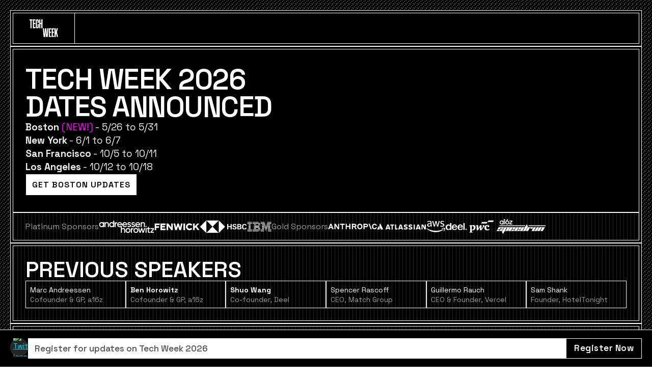

--- FILE ---
content_type: text/html; charset=utf-8
request_url: https://www.tech-week.com/?city=la?utm_source=eventbrowse&utm_medium=web&utm_campaign=directory
body_size: 26331
content:
<!DOCTYPE html><!-- Last Published: Sun Jan 25 2026 17:30:19 GMT+0000 (Coordinated Universal Time) --><html data-wf-domain="www.tech-week.com" data-wf-page="67d0748a6fc5a307d2c756b2" data-wf-site="62acecf52d5a4664886cbac1"><head><meta charset="utf-8"/><title>Tech Week 2026</title><meta content="a16z presents Tech Week, bringing together the top funds, startups, and companies around the globe." name="description"/><meta content="Tech Week 2026" property="og:title"/><meta content="a16z presents Tech Week, bringing together the top funds, startups, and companies around the globe." property="og:description"/><meta content="https://cdn.prod.website-files.com/62acecf52d5a4664886cbac1/69108254f97be80932731d14_2026%20Meta%20Image%20TW.png" property="og:image"/><meta content="Tech Week 2026" property="twitter:title"/><meta content="a16z presents Tech Week, bringing together the top funds, startups, and companies around the globe." property="twitter:description"/><meta content="https://cdn.prod.website-files.com/62acecf52d5a4664886cbac1/69108254f97be80932731d14_2026%20Meta%20Image%20TW.png" property="twitter:image"/><meta property="og:type" content="website"/><meta content="summary_large_image" name="twitter:card"/><meta content="width=device-width, initial-scale=1" name="viewport"/><meta content="CYQ13YxlxVP3kDZFcFMQYSgyb3Q_07fpqV4GJiduRgg" name="google-site-verification"/><link href="https://cdn.prod.website-files.com/62acecf52d5a4664886cbac1/css/techweek.shared.46ce10aae.css" rel="stylesheet" type="text/css" integrity="sha384-Rs4QquNTj9Z/0NhmR1/6Fzv6RNuUHBBIuqQhhwIPu/4Ct3hnq/x0gdJRZtRcxLJ0" crossorigin="anonymous"/><link href="https://fonts.googleapis.com" rel="preconnect"/><link href="https://fonts.gstatic.com" rel="preconnect" crossorigin="anonymous"/><script src="https://ajax.googleapis.com/ajax/libs/webfont/1.6.26/webfont.js" type="text/javascript"></script><script type="text/javascript">WebFont.load({  google: {    families: ["Oswald:200,300,400,500,600,700","Inter:100,200,300,regular,500,600,700,800,900","Bebas Neue:regular:latin,latin-ext","Space Grotesk:300,regular,500,600,700","Space Mono:regular,700"]  }});</script><script src="https://use.typekit.net/toe7gbm.js" type="text/javascript"></script><script type="text/javascript">try{Typekit.load();}catch(e){}</script><script type="text/javascript">!function(o,c){var n=c.documentElement,t=" w-mod-";n.className+=t+"js",("ontouchstart"in o||o.DocumentTouch&&c instanceof DocumentTouch)&&(n.className+=t+"touch")}(window,document);</script><link href="https://cdn.prod.website-files.com/62acecf52d5a4664886cbac1/6423aac194136e636573701f_Favicon.png" rel="shortcut icon" type="image/x-icon"/><link href="https://cdn.prod.website-files.com/62acecf52d5a4664886cbac1/6423aac724c4cf7ff449ae75_Webclip.png" rel="apple-touch-icon"/><link href="https://www.tech-week.com" rel="canonical"/><script async="" src="https://www.googletagmanager.com/gtag/js?id=G-Q3JQXTDSDE"></script><script type="text/javascript">window.dataLayer = window.dataLayer || [];function gtag(){dataLayer.push(arguments);}gtag('set', 'developer_id.dZGVlNj', true);gtag('js', new Date());gtag('config', 'G-Q3JQXTDSDE');</script><!-- Privacy-friendly analytics by Plausible -->
<script async src="https://plausible.io/js/pa-icTVYRIV8CbzkQwnq0fJT.js"></script>
<script>
  window.plausible=window.plausible||function(){(plausible.q=plausible.q||[]).push(arguments)},plausible.init=plausible.init||function(i){plausible.o=i||{}};
  plausible.init()
</script>


<style>
  #featured-talk-scroller {
    display: flex;
    overflow: hidden;
    white-space: nowrap;
  }
</style>

<script type="text/javascript">
    (function(c,l,a,r,i,t,y){
        c[a]=c[a]||function(){(c[a].q=c[a].q||[]).push(arguments)};
        t=l.createElement(r);t.async=1;t.src="https://www.clarity.ms/tag/"+i;
        y=l.getElementsByTagName(r)[0];y.parentNode.insertBefore(t,y);
    })(window, document, "clarity", "script", "t8n3j9e2xu");
</script>

<!-- Finsweet Attributes -->
<script async type="module"
src="https://cdn.jsdelivr.net/npm/@finsweet/attributes@2/attributes.js"
fs-scrolldisable
></script>

<!-- Include Splide library -->
<link rel="stylesheet" type="text/css" href="https://cdn.jsdelivr.net/npm/@splidejs/splide@3.2.2/dist/css/splide-core.min.css">
<style>
  .splide,
  .splide__track {
    overflow: visible;
  }
</style>

<!-- [Attributes by Finsweet] CMS Nest -->
<script async src="https://cdn.jsdelivr.net/npm/@finsweet/attributes-cmsnest@1/cmsnest.js"></script>

<script type="application/ld+json">
    {
      "@context" : "https://schema.org",
      "@type" : "WebSite",
      "name" : "Tech Week",
      "url" : "https://www.tech-week.com"
    }
</script>

<style>
    ::-moz-selection { /* Firefox */
        color: #ffffff;
        background: #ff1f00;
    }
    
    ::selection {
        color: #ffffff; 
        background: #ff1f00;
    }
</style>

<style>
  .formbox-stopped {
    position: absolute !important;
  }
  
  .formbox {
    position: -webkit-sticky;
    position: sticky;
    bottom: 0vh;
    overflow-x: hidden;
  }
</style>

<!--Splide libraries for carousel-->
<script src="
https://cdn.jsdelivr.net/npm/@splidejs/splide@4.1.4/dist/js/splide.min.js
"></script>
<link href="
https://cdn.jsdelivr.net/npm/@splidejs/splide@4.1.4/dist/css/splide.min.css
" rel="stylesheet">
<script src="https://cdn.jsdelivr.net/npm/@splidejs/splide-extension-auto-scroll@0.5.3/dist/js/splide-extension-auto-scroll.min.js">
</script>
</head><body><div class="hide"><div class="w-embed"><style>
  /*
  html { font-size: calc(0.2500000000000001rem + 0.8333333333333333vw); }
  @media screen and (max-width:1920px) { html { font-size: calc(0.2499999999999999rem + 0.8333333333333335vw); } }
  @media screen and (max-width:1440px) { html { font-size: calc(0.8126951092611863rem + 0.20811654526534862vw); } }
  @media screen and (max-width:479px) { html { font-size: calc(0.7494769874476988rem + 0.8368200836820083vw); } }
  */

  * {
    -webkit-font-smoothing: antialiased;
    -moz-osx-font-smoothing: grayscale;
    -o-font-smoothing: antialiased;
  }

  /* Removes native scrollbar */
  .no-scrollbar {
    -ms-overflow-style: none;
    overflow: -moz-scrollbars-none; 
  }

  .no-scrollbar::-webkit-scrollbar {
    display: none;
  }

  /* Apply "..." after 2 lines of text */
  .text-style-2lines {
    display: -webkit-box;
    overflow: hidden;
    -webkit-line-clamp: 2;
    -webkit-box-orient: vertical;
  }

  /* Apply "..." after 1 lines of text */
  .text-style-1line {
    display: -webkit-box;
    overflow: hidden;
    -webkit-line-clamp: 1;
    -webkit-box-orient: vertical;
  }

  /* Apply "..." after 1 lines of text */
  @media only screen and (max-width: 478px) {
    .text-style-1line-mobile {
      display: -webkit-box;
      overflow: hidden;
      -webkit-line-clamp: 1 !important;
      -webkit-box-orient: vertical;
    }
  }
  /* Apply "..." after 3 lines of text */
  .text-style-3lines {
    display: -webkit-box;
    overflow: hidden;
    -webkit-line-clamp: 3;
    -webkit-box-orient: vertical;
  }


  [preview-in-designer="true"] {display: flex !important;}

  /* Default state for non-sponsored events */
  .calendar-events-item {
    border-color: rgba(255, 255, 255, 0);
    transition: border-color 0.3s ease;
  }
  /* Default state for sponsored events */
  .calendar-events-item:has(.calendar-invite-group.sponsored:not(.w-condition-invisible)) {
    border-color: rgba(255, 255, 255, 0.12);
  }
  @media only screen and (min-width: 767px) {
    /*  Hover effect for non-sponsored events (includes events without sponsored class) */
    .calendar-events-item:not(:has(.calendar-invite-group.sponsored:not(.w-condition-invisible))):has(.event-link:hover) {
      border-color: rgba(255, 255, 255, 1);
    }
    /* Hover effect for sponsored events */
    .calendar-events-item:has(.calendar-invite-group.sponsored:not(.w-condition-invisible)):has(.event-link:hover) {
      border-color: rgba(255, 255, 255, 1);
    }
  }

</style></div><div class="w-embed"><style>
  /* Global scrollbar styles for all elements */
  * {
    scrollbar-width: thin;
    scrollbar-color: #4F4F4F #262626;
  }

  /* Optional: Set consistent scrollbar width */
  *::-webkit-scrollbar {
    width: 12px; /* vertical scrollbar width */
    height: 12px; /* horizontal scrollbar height */
  }

  /* Container/track styling for all scrollbars */
  *::-webkit-scrollbar-track {
    background: #262626;
  }

  /* Scrollbar thumb styling for all scrollbars */
  *::-webkit-scrollbar-thumb {
    background: #4F4F4F;
  }
  
  html {
  color-scheme: dark;
}
</style></div><div class="w-embed w-script"><script>
// Search Modal Handler
function initSearchModal() {
  const searchButton = document.querySelector('.search-button');
  const searchModal = document.querySelector('.search-modal');
  
  // Check if both elements exist
  if (!searchButton || !searchModal) {
    console.warn('Search button or modal not found');
    return;
  }
  
  // Add CSS for search-box scroll behavior
  const style = document.createElement('style');
  style.textContent = `
    .search-box {
      overflow-x: hidden; /* Disable horizontal scroll */
      overflow-y: auto;   /* Keep vertical scroll */
    }
  `;
  document.head.appendChild(style);
  
  // Handle search input behavior
  function setupSearchInput() {
    const searchInput = searchModal.querySelector('.input-modal');
    const beforeWrapper = searchModal.querySelector('.search-before-wrapper');
    const afterWrapper = searchModal.querySelector('.search-after-wrapper');
    
    if (!searchInput || !beforeWrapper || !afterWrapper) {
      console.warn('Search input or wrapper elements not found');
      return;
    }
    
    // Listen for input changes
    searchInput.addEventListener('input', function() {
      const inputValue = this.value.trim();
      
      if (inputValue.length > 0) {
        // User has typed something - show search results
        beforeWrapper.style.display = 'none';
        afterWrapper.style.display = 'block';
      } else {
        // Input is empty - show initial state
        beforeWrapper.style.display = 'block';
        afterWrapper.style.display = 'none';
      }
    });
    
    // Optional: Reset to initial state when modal opens
    searchInput.value = '';
    beforeWrapper.style.display = 'block';
    afterWrapper.style.display = 'none';
  }
  
  // Add click event to search button
  searchButton.addEventListener('click', function(e) {
    e.preventDefault(); // Prevent default button behavior
    searchModal.style.display = 'flex';
    
    // Prevent body scroll when modal is open
    document.body.style.overflow = 'hidden';
    
    // Setup search input functionality
    setupSearchInput();
  });
  
  // Close modal when clicking outside of the search-box
  searchModal.addEventListener('click', function(e) {
    const searchBox = searchModal.querySelector('.search-box');
    
    // Close if clicking on the modal but not inside the search-box
    if (searchBox && !searchBox.contains(e.target)) {
      searchModal.style.display = 'none';
      
      // Restore body scroll when modal is closed
      document.body.style.overflow = '';
    }
  });
  
  // Close modal with Escape key
  document.addEventListener('keydown', function(e) {
    if (e.key === 'Escape' && searchModal.style.display === 'flex') {
      searchModal.style.display = 'none';
      
      // Restore body scroll when modal is closed
      document.body.style.overflow = '';
    }
  });
  
  // Add a close button functionality (if you have one)
  const closeButton = searchModal.querySelector('.close-button, .modal-close, [data-close="modal"]');
  if (closeButton) {
    closeButton.addEventListener('click', function() {
      searchModal.style.display = 'none';
      
      // Restore body scroll when modal is closed
      document.body.style.overflow = '';
    });
  }
}

// Initialize when DOM is ready
if (document.readyState === 'loading') {
  document.addEventListener('DOMContentLoaded', initSearchModal);
} else {
  initSearchModal();
}
</script></div></div><section class="pixel-bg is-clip is-home"><section class="center-outside is-home-sticky"><section class="section-frame"><section class="container-frame fixed-sticky"><div data-animation="default" data-collapse="medium" data-duration="400" data-easing="ease" data-easing2="ease" data-doc-height="1" role="banner" class="navigation zero-bottom-border is-home w-nav"><div class="nav-inner"><a href="/" aria-current="page" class="brand w-nav-brand w--current"><img loading="lazy" src="https://cdn.prod.website-files.com/62acecf52d5a4664886cbac1/64245788848c4a72fbfa3ef8_Logo%20White.svg" alt="" class="image-39"/></a><nav role="navigation" class="nav-menu fixed w-nav-menu"><a id="hide" href="/calendar/la" class="button-2025 full hide w-button">VIEW CALENDAR</a></nav><div class="menu-button white w-nav-button"><div class="w-icon-nav-menu"></div></div></div><img sizes="(max-width: 991px) 100vw, 961.9618530273438px" srcset="https://cdn.prod.website-files.com/62acecf52d5a4664886cbac1/67d0785d1a2370f35440f717_image-p-500.avif 500w, https://cdn.prod.website-files.com/62acecf52d5a4664886cbac1/67d0785d1a2370f35440f717_image-p-800.avif 800w, https://cdn.prod.website-files.com/62acecf52d5a4664886cbac1/67d0785d1a2370f35440f717_image.avif 962w" alt="" src="https://cdn.prod.website-files.com/62acecf52d5a4664886cbac1/67d0785d1a2370f35440f717_image.avif" loading="lazy" class="image-45"/></div></section></section></section><section class="center-outside"><section class="section-frame"><section class="container-frame is-hero"><div class="home-hero"><div class="div-block-217"><h1>Tech Week 2026 Dates Announced</h1><div class="home-side"><div class="p1-pa big"><strong>Boston</strong> <span class="pink-text">(NEW!)</span> - 5/26 to 5/31<br/>‍<strong>New York</strong> - 6/1 to 6/7<br/>‍<strong>San Francisco</strong> - 10/5 to 10/11<br/>‍<strong>Los Angeles</strong> - 10/12 to 10/18<br/></div></div><a href="#" class="button-2025 full home-cta w-button">REGISTER FOR NY TECH WEEK</a><div class="new-form-block hide w-form"><form id="email-form" name="email-form" data-name="Email Form" method="get" class="new-form" data-wf-page-id="67d0748a6fc5a307d2c756b2" data-wf-element-id="1152b099-4013-efdc-ddfd-c03fb5225da0"><div class="div-block-141"><input class="form-textbox w-input" maxlength="256" name="Email" data-name="Email" placeholder="Register for Tech Week" data-w-id="1152b099-4013-efdc-ddfd-c03fb5225da2" type="text" id="email-id" required=""/><input type="submit" data-wait="Please wait..." id="submit-button" class="submit-button w-button" value="Register Now"/></div><div style="opacity:0;height:0px" class="div-block-142"><label class="w-checkbox checkbox-field"><div class="w-checkbox-input w-checkbox-input--inputType-custom checkbox w--redirected-checked"></div><input type="checkbox" name="San-Francisco-2" id="San-Francisco-2" data-name="San Francisco 2" style="opacity:0;position:absolute;z-index:-1" checked=""/><span class="checkbox-label w-form-label" for="San-Francisco-2">San Francisco</span></label><label class="w-checkbox checkbox-field"><div class="w-checkbox-input w-checkbox-input--inputType-custom checkbox w--redirected-checked"></div><input type="checkbox" name="Los-Angeles-2" id="Los-Angeles-2" data-name="Los Angeles 2" style="opacity:0;position:absolute;z-index:-1" checked=""/><span class="checkbox-label w-form-label" for="Los-Angeles-2">Los Angeles</span></label><label class="w-checkbox checkbox-field"><div class="w-checkbox-input w-checkbox-input--inputType-custom checkbox w--redirected-checked"></div><input type="checkbox" name="New-York-2" id="New-York-2" data-name="New York 2" style="opacity:0;position:absolute;z-index:-1" checked=""/><span class="checkbox-label w-form-label" for="New-York-2">New York</span></label></div></form><div class="text-field-success w-form-done"><div class="div-block-86"><div class="text-block-3 center">🔒 Thank you for submitting. Check your inbox!</div><div class="div-block-121"><div class="div-block-133"><div class="text-block-3">Add to Google Calendar:</div></div><div class="div-block-85"><a href="https://calendar.google.com/calendar/u/0/r/eventedit?dates=20250602/20250609&amp;details=Save+the+date+for+NY+Tech+Week:+https://www.tech-week.com/&amp;location=New+York+City&amp;text=NY+Tech+Week&amp;avail=0" target="_blank" class="submit-button calendar w-button">NY</a><a href="https://calendar.google.com/calendar/render?action=TEMPLATE&amp;dates=20251006%2F20251013&amp;details=Save%20the%20date%20for%20SF%20Tech%20Week%3A%20https%3A%2F%2Fwww.tech-week.com%2F&amp;location=San%20Francisco&amp;text=SF%20Tech%20Week&amp;availability=free" target="_blank" class="submit-button calendar w-button">SF</a><a href="https://calendar.google.com/calendar/render?action=TEMPLATE&amp;dates=20251013%2F20251020&amp;details=Save%20the%20date%20for%20LA%20Tech%20Week%3A%20https%3A%2F%2Fwww.tech-week.com%2F&amp;location=Los%20Angeles&amp;text=LA%20Tech%20Week&amp;availability=free" target="_blank" class="submit-button calendar w-button">LA</a></div></div></div></div><div class="error-message-2 w-form-fail"><div class="text-field-error">Error</div></div></div><div class="div-block-253"><a href="/boston" class="button-2025 full home w-button">GET BOSTON UPDATES</a><link rel="prefetch" href="/boston"/></div></div><div class="bg-img top-bg"></div><div class="div-block-219"><img src="https://cdn.prod.website-files.com/62acecf52d5a4664886cbac1/6910087581f5fead2d77b9b3_tech%20week%20hero%20desktop.avif" loading="lazy" sizes="(max-width: 767px) 100vw, 760.98095703125px" srcset="https://cdn.prod.website-files.com/62acecf52d5a4664886cbac1/6910087581f5fead2d77b9b3_tech%20week%20hero%20desktop-p-500.avif 500w, https://cdn.prod.website-files.com/62acecf52d5a4664886cbac1/6910087581f5fead2d77b9b3_tech%20week%20hero%20desktop.avif 761w" alt="" class="image uw-desk"/><a href="#" class="w-inline-block"><img src="https://cdn.prod.website-files.com/62acecf52d5a4664886cbac1/6910087581f5fead2d77b9b3_tech%20week%20hero%20desktop.avif" loading="lazy" sizes="(max-width: 767px) 100vw, 760.9722290039062px" srcset="https://cdn.prod.website-files.com/62acecf52d5a4664886cbac1/6910087581f5fead2d77b9b3_tech%20week%20hero%20desktop-p-500.avif 500w, https://cdn.prod.website-files.com/62acecf52d5a4664886cbac1/6910087581f5fead2d77b9b3_tech%20week%20hero%20desktop.avif 761w" alt="" class="image desktop"/></a><img src="https://cdn.prod.website-files.com/62acecf52d5a4664886cbac1/6910095020de4e6f3feb9fc0_tech%20week%20mobile.avif" loading="lazy" sizes="(max-width: 1919px) 100vw, 1736.944580078125px" srcset="https://cdn.prod.website-files.com/62acecf52d5a4664886cbac1/6910095020de4e6f3feb9fc0_tech%20week%20mobile-p-500.avif 500w, https://cdn.prod.website-files.com/62acecf52d5a4664886cbac1/6910095020de4e6f3feb9fc0_tech%20week%20mobile-p-800.avif 800w, https://cdn.prod.website-files.com/62acecf52d5a4664886cbac1/6910095020de4e6f3feb9fc0_tech%20week%20mobile-p-1080.avif 1080w, https://cdn.prod.website-files.com/62acecf52d5a4664886cbac1/6910095020de4e6f3feb9fc0_tech%20week%20mobile.avif 1737w" alt="" class="image-48 mobile"/></div></div></section><section class="quarter-container-frame sponsor"><div class="div-block-220"><div class="div-block-221"><p>Platinum Sponsors</p></div><div class="div-block-222"><img src="https://cdn.prod.website-files.com/62acecf52d5a4664886cbac1/67d30cbdb1a18be09d55861c_Andreessen_Horowitz_new_logo%201.svg" loading="lazy" alt="" class="sponsor-logo-hero a16z"/><img src="https://cdn.prod.website-files.com/62acecf52d5a4664886cbac1/67d30cbd3ac83e9e156fb86b_Fenwick.svg" loading="lazy" alt="" class="sponsor-logo-hero"/><img src="https://cdn.prod.website-files.com/62acecf52d5a4664886cbac1/67d30cbddef9dec7e6b7c466_HSBC.svg" loading="lazy" alt="" class="sponsor-logo-hero hsbc-logo"/><img src="https://cdn.prod.website-files.com/62acecf52d5a4664886cbac1/67d30cbd8355876de7e7efc9_IBM.svg" loading="lazy" alt="" class="sponsor-logo-hero ibm"/></div></div><div class="div-block-220"><div class="div-block-221"><p>Gold Sponsors</p></div><div class="div-block-222"><img src="https://cdn.prod.website-files.com/62acecf52d5a4664886cbac1/67d30cbd167429f04e06aeee_Anthropic.svg" loading="lazy" alt="" class="sponsor-logo-hero anthropic"/><img src="https://cdn.prod.website-files.com/62acecf52d5a4664886cbac1/67d30cbd9f62373cdf068721_Atlassian.svg" loading="lazy" alt="" class="sponsor-logo-hero atlassian"/><img src="https://cdn.prod.website-files.com/62acecf52d5a4664886cbac1/67d892bcb9f2eae85120b55c_Amazon_Web_Services_Logo%20(1)%201.svg" loading="lazy" alt="" class="sponsor-logo-hero aws"/><img src="https://cdn.prod.website-files.com/62acecf52d5a4664886cbac1/68b72e7675458b15738d5d73_Deel.svg" loading="lazy" alt="" class="sponsor-logo-hero deel"/><img src="https://cdn.prod.website-files.com/62acecf52d5a4664886cbac1/681e6c3c1aeba1018bf4fc1d_pwc-updated-logo.svg" loading="lazy" alt="" class="sponsor-logo-hero pwc"/><img src="https://cdn.prod.website-files.com/62acecf52d5a4664886cbac1/68111843ecb1b98fd70fa447_wordmark-vertical-print-white.svg" loading="lazy" alt="" class="sponsor-logo-hero speedrun"/></div></div><div class="bg-img"></div></section></section></section><section class="center-outside"><section class="section-frame is-home"><section class="container-frame"><div class="featured-section"><div class="featured-speakers-div-top"><h2>PREVIOUS Speakers</h2><div class="div-block-252"><div class="top-header-featured"><img src="https://cdn.prod.website-files.com/62acecf52d5a4664886cbac1/68c0b68fc6e8b5a834e286f2_image-5.avif" loading="lazy" alt="" class="featured_speaker"/><div class="side-panel-top"><div class="text-block-9">Marc Andreessen</div><div class="div-block-221"><div class="paragraph-small">Cofounder &amp; GP, a16z</div></div></div></div><div class="top-header-featured"><img src="https://cdn.prod.website-files.com/62acecf52d5a4664886cbac1/68c0b68f1b83192c781748ce_image-3.avif" loading="lazy" alt="" class="featured_speaker"/><div class="side-panel-top"><div><strong class="text-block-9">Ben Horowitz</strong></div><div class="div-block-221"><div class="paragraph-small">Cofounder &amp; GP, a16z</div></div></div></div><div class="top-header-featured"><img src="https://cdn.prod.website-files.com/62acecf52d5a4664886cbac1/68c0b6905534b23312da8ff7_image-4.avif" loading="lazy" alt="" class="featured_speaker"/><div class="side-panel-top"><div><strong class="text-block-9">Shuo Wang</strong></div><div class="div-block-221"><div class="paragraph-small">Co-founder, Deel</div></div></div></div><div class="top-header-featured"><img src="https://cdn.prod.website-files.com/62acecf52d5a4664886cbac1/68c0b68fdbd89b40a511a343_image-2.avif" loading="lazy" alt="" class="featured_speaker"/><div class="side-panel-top"><div class="text-block-9">Spencer Rascoff</div><div class="div-block-221"><div class="paragraph-small">CEO, Match Group</div></div></div></div><div class="top-header-featured"><img src="https://cdn.prod.website-files.com/62acecf52d5a4664886cbac1/68c0b68f422eda7dd3a8c2f9_image-1.avif" loading="lazy" alt="" class="featured_speaker"/><div class="side-panel-top"><div class="text-block-9">Guillermo Rauch</div><div class="div-block-221"><div class="paragraph-small">CEO &amp; Founder, Vercel</div></div></div></div><div class="top-header-featured"><img src="https://cdn.prod.website-files.com/62acecf52d5a4664886cbac1/68c0bd904c4de0fb3686363c_samshank.avif" loading="lazy" alt="" class="featured_speaker"/><div class="side-panel-top"><div class="text-block-9">Sam Shank</div><div class="div-block-221"><div class="paragraph-small">Founder, HotelTonight</div></div></div></div></div></div><div class="bg-img"></div></div></section></section></section><section class="section-frame is-home hide"><section class="container-frame is-home"><div class="featured-section is-home"><div class="featured-speakers-div-top is-custom"><h2>trending events</h2><div id="event-splide" class="splide"><div featuredSwiper="trending" class="splide__track w-dyn-list"><div role="list" class="splide__list w-dyn-items"><div data-featured-event="parent" data-cursor="grab" role="listitem" class="splide__slide w-dyn-item"><a data-override="" href="https://partiful.com/e/uvlUyLebnZd0qJrPBtmh" target="_blank" class="featured-event-item is-hover w-inline-block"><img loading="lazy" src="https://cdn.prod.website-files.com/62acecf52d5a4664886cbac1/68bf0dff6de047a381655c97_evvVAFZz7Dbx-ZBcoN19S.avif" alt="" class="featured-event-item_thumbnail w-condition-invisible w-dyn-bind-empty"/><img loading="lazy" src="https://cdn.prod.website-files.com/62acecf52d5a4664886cbac1/68bf0dff6de047a381655c97_evvVAFZz7Dbx-ZBcoN19S.avif" alt="" class="featured-event-item_thumbnail"/><div class="featured-event-item_content"><div class="featured-event-item_content-top"><p class="text-size-18 text-style-2lines is-12-mobile">Female Founder &amp; VC Brunch</p><div class="featured-date-wrapper"><div class="featured-event-item_content-date"><p data-featured-event="day" class="text-size-14 hide-mobile-portrait">Fri</p><p class="text-size-14 hide-mobile-portrait">·</p><p data-featured-event="date" class="text-size-14 text-size-10-mobile">Oct 17</p><p class="text-size-14 text-size-10-mobile">·</p><p class="text-size-14 text-size-10-mobile">10:30 am</p><p class="show-mobile text-size-10-mobile">·</p></div><p data-featured-event="day" class="text-size-14 text-style-1line text-size-10-mobile">Emmeline Ventures , Growth Quest</p></div></div></div></a></div><div data-featured-event="parent" data-cursor="grab" role="listitem" class="splide__slide w-dyn-item"><a data-override="" href="https://partiful.com/e/oOeg5pCy5Ogjpjg00iwm" target="_blank" class="featured-event-item is-hover w-inline-block"><img loading="lazy" src="https://cdn.prod.website-files.com/62acecf52d5a4664886cbac1/68bf0dff6de047a381655c97_evvVAFZz7Dbx-ZBcoN19S.avif" alt="" class="featured-event-item_thumbnail w-condition-invisible w-dyn-bind-empty"/><img loading="lazy" src="https://cdn.prod.website-files.com/62acecf52d5a4664886cbac1/68bf0dff6de047a381655c97_evvVAFZz7Dbx-ZBcoN19S.avif" alt="" class="featured-event-item_thumbnail"/><div class="featured-event-item_content"><div class="featured-event-item_content-top"><p class="text-size-18 text-style-2lines is-12-mobile">Grand Finale</p><div class="featured-date-wrapper"><div class="featured-event-item_content-date"><p data-featured-event="day" class="text-size-14 hide-mobile-portrait">Sat</p><p class="text-size-14 hide-mobile-portrait">·</p><p data-featured-event="date" class="text-size-14 text-size-10-mobile">Oct 18</p><p class="text-size-14 text-size-10-mobile">·</p><p class="text-size-14 text-size-10-mobile">2:00 pm</p><p class="show-mobile text-size-10-mobile">·</p></div><p data-featured-event="day" class="text-size-14 text-style-1line text-size-10-mobile">Struck Capital, Seahorse Express</p></div></div></div></a></div><div data-featured-event="parent" data-cursor="grab" role="listitem" class="splide__slide w-dyn-item"><a data-override="" href="https://partiful.com/e/Tf5u6g6MFXWzhGWMHbSy" target="_blank" class="featured-event-item is-hover w-inline-block"><img loading="lazy" src="https://cdn.prod.website-files.com/62acecf52d5a4664886cbac1/68bf0dff6de047a381655c97_evvVAFZz7Dbx-ZBcoN19S.avif" alt="" class="featured-event-item_thumbnail w-condition-invisible w-dyn-bind-empty"/><img loading="lazy" src="https://cdn.prod.website-files.com/62acecf52d5a4664886cbac1/68bf0dff6de047a381655c97_evvVAFZz7Dbx-ZBcoN19S.avif" alt="" class="featured-event-item_thumbnail"/><div class="featured-event-item_content"><div class="featured-event-item_content-top"><p class="text-size-18 text-style-2lines is-12-mobile">LA TechWeek Penthouse Afterparty by Tech[Space]</p><div class="featured-date-wrapper"><div class="featured-event-item_content-date"><p data-featured-event="day" class="text-size-14 hide-mobile-portrait">Fri</p><p class="text-size-14 hide-mobile-portrait">·</p><p data-featured-event="date" class="text-size-14 text-size-10-mobile">Oct 17</p><p class="text-size-14 text-size-10-mobile">·</p><p class="text-size-14 text-size-10-mobile">9:00 pm</p><p class="show-mobile text-size-10-mobile">·</p></div><p data-featured-event="day" class="text-size-14 text-style-1line text-size-10-mobile">TechSpace, Pluto LA</p></div></div></div></a></div><div data-featured-event="parent" data-cursor="grab" role="listitem" class="splide__slide w-dyn-item"><a data-override="" href="https://partiful.com/e/PQu0fZRCPiOqExzncuSE" target="_blank" class="featured-event-item is-hover w-inline-block"><img loading="lazy" src="https://cdn.prod.website-files.com/62acecf52d5a4664886cbac1/68bf0dff6de047a381655c97_evvVAFZz7Dbx-ZBcoN19S.avif" alt="" class="featured-event-item_thumbnail w-condition-invisible w-dyn-bind-empty"/><img loading="lazy" src="https://cdn.prod.website-files.com/62acecf52d5a4664886cbac1/68bf0dff6de047a381655c97_evvVAFZz7Dbx-ZBcoN19S.avif" alt="" class="featured-event-item_thumbnail"/><div class="featured-event-item_content"><div class="featured-event-item_content-top"><p class="text-size-18 text-style-2lines is-12-mobile">LA Fireside with Founder of HotelTonight, Sam Shank</p><div class="featured-date-wrapper"><div class="featured-event-item_content-date"><p data-featured-event="day" class="text-size-14 hide-mobile-portrait">Fri</p><p class="text-size-14 hide-mobile-portrait">·</p><p data-featured-event="date" class="text-size-14 text-size-10-mobile">Oct 17</p><p class="text-size-14 text-size-10-mobile">·</p><p class="text-size-14 text-size-10-mobile">2:00 pm</p><p class="show-mobile text-size-10-mobile">·</p></div><p data-featured-event="day" class="text-size-14 text-style-1line text-size-10-mobile">a16z</p></div></div></div></a></div><div data-featured-event="parent" data-cursor="grab" role="listitem" class="splide__slide w-dyn-item"><a data-override="" href="https://partiful.com/e/Cs2tB5LhaHsLAF0BN962" target="_blank" class="featured-event-item is-hover w-inline-block"><img loading="lazy" src="https://cdn.prod.website-files.com/62afab23013938291a93a51b/68d9e08cb8c8966dea2b23ce_4SrS7_BvHKFN5HJysJZKo.avif" alt="" class="featured-event-item_thumbnail"/><img loading="lazy" src="https://cdn.prod.website-files.com/62acecf52d5a4664886cbac1/68bf0dff6de047a381655c97_evvVAFZz7Dbx-ZBcoN19S.avif" alt="" class="featured-event-item_thumbnail w-condition-invisible"/><div class="featured-event-item_content"><div class="featured-event-item_content-top"><p class="text-size-18 text-style-2lines is-12-mobile">The Future of Space &amp; Security Panel</p><div class="featured-date-wrapper"><div class="featured-event-item_content-date"><p data-featured-event="day" class="text-size-14 hide-mobile-portrait">Fri</p><p class="text-size-14 hide-mobile-portrait">·</p><p data-featured-event="date" class="text-size-14 text-size-10-mobile">Oct 17</p><p class="text-size-14 text-size-10-mobile">·</p><p class="text-size-14 text-size-10-mobile">9:00 am</p><p class="show-mobile text-size-10-mobile">·</p></div><p data-featured-event="day" class="text-size-14 text-style-1line text-size-10-mobile">Northwood Space, Anduril Industries, Impulse Space, Astranis</p></div></div></div></a></div><div data-featured-event="parent" data-cursor="grab" role="listitem" class="splide__slide w-dyn-item"><a data-override="" href="https://partiful.com/e/JERu6XWPMwqorgWQmnoU" target="_blank" class="featured-event-item is-hover w-inline-block"><img loading="lazy" src="https://cdn.prod.website-files.com/62acecf52d5a4664886cbac1/68bf0dff6de047a381655c97_evvVAFZz7Dbx-ZBcoN19S.avif" alt="" class="featured-event-item_thumbnail w-condition-invisible w-dyn-bind-empty"/><img loading="lazy" src="https://cdn.prod.website-files.com/62acecf52d5a4664886cbac1/68bf0dff6de047a381655c97_evvVAFZz7Dbx-ZBcoN19S.avif" alt="" class="featured-event-item_thumbnail"/><div class="featured-event-item_content"><div class="featured-event-item_content-top"><p class="text-size-18 text-style-2lines is-12-mobile">Powerhouse Capital &amp; a16z speedrun Investor Lunch Mixer </p><div class="featured-date-wrapper"><div class="featured-event-item_content-date"><p data-featured-event="day" class="text-size-14 hide-mobile-portrait">Fri</p><p class="text-size-14 hide-mobile-portrait">·</p><p data-featured-event="date" class="text-size-14 text-size-10-mobile">Oct 17</p><p class="text-size-14 text-size-10-mobile">·</p><p class="text-size-14 text-size-10-mobile">12:00 pm</p><p class="show-mobile text-size-10-mobile">·</p></div><p data-featured-event="day" class="text-size-14 text-style-1line text-size-10-mobile">Powerhouse Capital, a16z speedrun</p></div></div></div></a></div></div></div></div></div></div></section></section><section class="center-outside hide"><section class="section-frame"><section class="container-frame"><div class="featured-section"><div class="cal-div"><h2>SEE FULL Calendar<br/>of events</h2><div class="div-block-253 center-mob"><a href="/calendar/la" class="button-2025 purple w-button">VIEW CALENDAR</a></div></div><img src="https://cdn.prod.website-files.com/62acecf52d5a4664886cbac1/681082943d806010b975ab4b_Calendar-3.webp" loading="lazy" sizes="100vw" srcset="https://cdn.prod.website-files.com/62acecf52d5a4664886cbac1/681082943d806010b975ab4b_Calendar-3-p-500.webp 500w, https://cdn.prod.website-files.com/62acecf52d5a4664886cbac1/681082943d806010b975ab4b_Calendar-3-p-800.webp 800w, https://cdn.prod.website-files.com/62acecf52d5a4664886cbac1/681082943d806010b975ab4b_Calendar-3.webp 916w" alt="" class="image-46"/></div></section></section></section><section class="center-outside hide"><section class="section-frame hide"><section class="container-frame navigation"><div class="featured-section"><div class="featured-div"><h2>Featured Events</h2><div class="collection-list-wrapper-3 w-dyn-list"><div id="featuredEvents" role="list" class="collection-list-3 w-dyn-items"><div role="listitem" class="cmscontent w-dyn-item"><div id="Law Meets Code: AI Rules That Could Shape Your Startup" class="div-block-226"><div class="div-block-223"><div><div class="label">Fenwick, Databricks</div></div><div class="label">•</div><div class="div-block-224"><div class="div-block-225"><div class="label">Monday</div><div class="label">,</div></div><div class="label">OCT 6</div></div></div><div class="div-block-237"><h3 class="temporary-h3">Law Meets Code: AI Rules That Could Shape Your Startup</h3></div><div class="div-block-247"><div data-current="Tab 1" data-easing="ease" data-duration-in="300" data-duration-out="100" class="tabs w-tabs"><div class="tabs-menu w-tab-menu"><a data-w-tab="Tab 1" class="tab w-inline-block w-condition-invisible w-tab-link w--current"><img loading="lazy" src="https://cdn.prod.website-files.com/62acecf52d5a4664886cbac1/68104719f7bf81da0e72f436_Circled%20Right.svg" alt="" class="arrow-next reverse"/></a><a data-w-tab="Tab 2" class="tab w-inline-block w-condition-invisible w-tab-link"><img loading="lazy" src="https://cdn.prod.website-files.com/62acecf52d5a4664886cbac1/68104719f7bf81da0e72f436_Circled%20Right.svg" alt="" class="arrow-next w-condition-invisible"/></a></div><div class="tabs-content w-tab-content"><div data-w-tab="Tab 1" class="tab-pane-1 w-tab-pane w--tab-active"><div class="primary-person"><div class="div-block-228"><img loading="lazy" src="https://cdn.prod.website-files.com/62afab23013938291a93a51b/68c06ada06543cf6cb567b5f_Tra%CC%82m%20Phi.avif" alt="" class="featured-image"/><div class="div-block-230"><div class="p1-pa title">Trâm Phi</div><div class="div-block-221"><p class="paragraph-small">SVP &amp; GC, Databricks</p></div></div></div><div class="div-block-228"><img loading="lazy" src="https://cdn.prod.website-files.com/62afab23013938291a93a51b/68c06adde2987224455ce503_Matt%20Perault.avif" alt="" class="featured-image"/><div class="div-block-230"><div class="p1-pa title">Matt Perault</div><div class="div-block-221"><p class="paragraph-small">Head of AI Policy, a16z</p></div></div></div><div class="div-block-228"><img loading="lazy" src="https://cdn.prod.website-files.com/62afab23013938291a93a51b/68c06ade16631aed05c8d575_David%20Bell.avif" alt="" class="featured-image"/><div class="div-block-230 title"><div class="p1-pa title">David Bell</div><div class="div-block-221"><p class="paragraph-small">Partner, Fenwick</p></div></div></div><div class="div-block-228 w-condition-invisible"><img loading="lazy" src="https://cdn.prod.website-files.com/plugins/Basic/assets/placeholder.60f9b1840c.svg" alt="" class="featured-image w-dyn-bind-empty"/><div class="div-block-230"><div class="p1-pa title w-dyn-bind-empty"></div><div class="div-block-221"><p class="paragraph-small w-dyn-bind-empty"></p></div></div></div></div></div><div data-w-tab="Tab 2" class="tab-pane-2 w-tab-pane"><div class="primary-person"><div class="div-block-228 w-condition-invisible"><img loading="lazy" src="https://cdn.prod.website-files.com/plugins/Basic/assets/placeholder.60f9b1840c.svg" alt="" class="w-dyn-bind-empty"/><div class="div-block-230"><div class="p1-pa title w-dyn-bind-empty"></div><div class="div-block-221"><p class="paragraph-small w-dyn-bind-empty"></p></div></div></div><div class="div-block-228 w-condition-invisible"><img loading="lazy" src="https://cdn.prod.website-files.com/plugins/Basic/assets/placeholder.60f9b1840c.svg" alt="" class="w-dyn-bind-empty"/><div class="div-block-230"><div class="p1-pa title w-dyn-bind-empty"></div><div class="div-block-221"><p class="paragraph-small w-dyn-bind-empty"></p></div></div></div><div class="div-block-228 w-condition-invisible"><img loading="lazy" src="https://cdn.prod.website-files.com/plugins/Basic/assets/placeholder.60f9b1840c.svg" alt="" class="w-dyn-bind-empty"/><div class="div-block-230"><div class="p1-pa title w-dyn-bind-empty"></div><div class="div-block-221"><p class="paragraph-small w-dyn-bind-empty"></p></div></div></div><div class="div-block-228 w-condition-invisible"><img loading="lazy" src="https://cdn.prod.website-files.com/plugins/Basic/assets/placeholder.60f9b1840c.svg" alt="" class="w-dyn-bind-empty"/><div class="div-block-230"><div class="p1-pa title w-dyn-bind-empty"></div><div class="div-block-221"><p class="paragraph-small w-dyn-bind-empty"></p></div></div></div></div></div></div></div></div></div></div><div role="listitem" class="cmscontent w-dyn-item"><div id="Founders Shaping the Future: California M&amp;A Policy Path Forward" class="div-block-226"><div class="div-block-223"><div><div class="label">AWS</div></div><div class="label">•</div><div class="div-block-224"><div class="div-block-225"><div class="label">Monday</div><div class="label">,</div></div><div class="label">OCT 6</div></div></div><div class="div-block-237"><h3 class="temporary-h3">Founders Shaping the Future: California M&amp;A Policy Path Forward</h3></div><div class="div-block-247"><div data-current="Tab 1" data-easing="ease" data-duration-in="300" data-duration-out="100" class="tabs w-tabs"><div class="tabs-menu w-tab-menu"><a data-w-tab="Tab 1" class="tab w-inline-block w-condition-invisible w-tab-link w--current"><img loading="lazy" src="https://cdn.prod.website-files.com/62acecf52d5a4664886cbac1/68104719f7bf81da0e72f436_Circled%20Right.svg" alt="" class="arrow-next reverse"/></a><a data-w-tab="Tab 2" class="tab w-inline-block w-condition-invisible w-tab-link"><img loading="lazy" src="https://cdn.prod.website-files.com/62acecf52d5a4664886cbac1/68104719f7bf81da0e72f436_Circled%20Right.svg" alt="" class="arrow-next w-condition-invisible"/></a></div><div class="tabs-content w-tab-content"><div data-w-tab="Tab 1" class="tab-pane-1 w-tab-pane w--tab-active"><div class="primary-person"><div class="div-block-228"><img loading="lazy" src="https://cdn.prod.website-files.com/62afab23013938291a93a51b/68c0be3f156e4c257091f30c_Olivia%20Igbokwe-Curry.avif" alt="" class="featured-image"/><div class="div-block-230"><div class="p1-pa title">Olivia Igbokwe-Curry</div><div class="div-block-221"><p class="paragraph-small">Head of Federal Affairs, AWS</p></div></div></div><div class="div-block-228"><img loading="lazy" src="https://cdn.prod.website-files.com/62afab23013938291a93a51b/68c06d01483a9c525349a4c8_Austin%20Carson.avif" alt="" class="featured-image"/><div class="div-block-230"><div class="p1-pa title">Austin Carson</div><div class="div-block-221"><p class="paragraph-small">Founder &amp; CEO, Seed AI</p></div></div></div><div class="div-block-228 w-condition-invisible"><img loading="lazy" src="https://cdn.prod.website-files.com/plugins/Basic/assets/placeholder.60f9b1840c.svg" alt="" class="featured-image w-dyn-bind-empty"/><div class="div-block-230 title"><div class="p1-pa title w-dyn-bind-empty"></div><div class="div-block-221"><p class="paragraph-small w-dyn-bind-empty"></p></div></div></div><div class="div-block-228 w-condition-invisible"><img loading="lazy" src="https://cdn.prod.website-files.com/plugins/Basic/assets/placeholder.60f9b1840c.svg" alt="" class="featured-image w-dyn-bind-empty"/><div class="div-block-230"><div class="p1-pa title w-dyn-bind-empty"></div><div class="div-block-221"><p class="paragraph-small w-dyn-bind-empty"></p></div></div></div></div></div><div data-w-tab="Tab 2" class="tab-pane-2 w-tab-pane"><div class="primary-person"><div class="div-block-228 w-condition-invisible"><img loading="lazy" src="https://cdn.prod.website-files.com/plugins/Basic/assets/placeholder.60f9b1840c.svg" alt="" class="w-dyn-bind-empty"/><div class="div-block-230"><div class="p1-pa title w-dyn-bind-empty"></div><div class="div-block-221"><p class="paragraph-small w-dyn-bind-empty"></p></div></div></div><div class="div-block-228 w-condition-invisible"><img loading="lazy" src="https://cdn.prod.website-files.com/plugins/Basic/assets/placeholder.60f9b1840c.svg" alt="" class="w-dyn-bind-empty"/><div class="div-block-230"><div class="p1-pa title w-dyn-bind-empty"></div><div class="div-block-221"><p class="paragraph-small w-dyn-bind-empty"></p></div></div></div><div class="div-block-228 w-condition-invisible"><img loading="lazy" src="https://cdn.prod.website-files.com/plugins/Basic/assets/placeholder.60f9b1840c.svg" alt="" class="w-dyn-bind-empty"/><div class="div-block-230"><div class="p1-pa title w-dyn-bind-empty"></div><div class="div-block-221"><p class="paragraph-small w-dyn-bind-empty"></p></div></div></div><div class="div-block-228 w-condition-invisible"><img loading="lazy" src="https://cdn.prod.website-files.com/plugins/Basic/assets/placeholder.60f9b1840c.svg" alt="" class="w-dyn-bind-empty"/><div class="div-block-230"><div class="p1-pa title w-dyn-bind-empty"></div><div class="div-block-221"><p class="paragraph-small w-dyn-bind-empty"></p></div></div></div></div></div></div></div></div></div></div><div role="listitem" class="cmscontent w-dyn-item"><div id="AI, Infra, &amp; the Future of Generative Media" class="div-block-226"><div class="div-block-223"><div><div class="label">HSBC</div></div><div class="label">•</div><div class="div-block-224"><div class="div-block-225"><div class="label">Tuesday</div><div class="label">,</div></div><div class="label">OCT 7</div></div></div><div class="div-block-237"><h3 class="temporary-h3">AI, Infra, &amp; the Future of Generative Media</h3></div><div class="div-block-247"><div data-current="Tab 1" data-easing="ease" data-duration-in="300" data-duration-out="100" class="tabs w-tabs"><div class="tabs-menu w-tab-menu"><a data-w-tab="Tab 1" class="tab w-inline-block w-condition-invisible w-tab-link w--current"><img loading="lazy" src="https://cdn.prod.website-files.com/62acecf52d5a4664886cbac1/68104719f7bf81da0e72f436_Circled%20Right.svg" alt="" class="arrow-next reverse"/></a><a data-w-tab="Tab 2" class="tab w-inline-block w-condition-invisible w-tab-link"><img loading="lazy" src="https://cdn.prod.website-files.com/62acecf52d5a4664886cbac1/68104719f7bf81da0e72f436_Circled%20Right.svg" alt="" class="arrow-next w-condition-invisible"/></a></div><div class="tabs-content w-tab-content"><div data-w-tab="Tab 1" class="tab-pane-1 w-tab-pane w--tab-active"><div class="primary-person"><div class="div-block-228"><img loading="lazy" src="https://cdn.prod.website-files.com/62afab23013938291a93a51b/68c06c3f66ad363e3a11ee3d_Alex%20Choy.avif" alt="" class="featured-image"/><div class="div-block-230"><div class="p1-pa title">Alex Choy</div><div class="div-block-221"><p class="paragraph-small">Managing Director, HSBC</p></div></div></div><div class="div-block-228"><img loading="lazy" src="https://cdn.prod.website-files.com/62afab23013938291a93a51b/68c06c421e62d682a70dbc5b_Jennifer%20Li.avif" alt="" class="featured-image"/><div class="div-block-230"><div class="p1-pa title">Jennifer Li</div><div class="div-block-221"><p class="paragraph-small">General Partner, a16z</p></div></div></div><div class="div-block-228"><img loading="lazy" src="https://cdn.prod.website-files.com/62afab23013938291a93a51b/68c0b961802183fefc724dc9_Gorkem%20Yurtseven.avif" alt="" class="featured-image"/><div class="div-block-230 title"><div class="p1-pa title">Gorkem Yurtseven</div><div class="div-block-221"><p class="paragraph-small">Co-Founder, Fal</p></div></div></div><div class="div-block-228"><img loading="lazy" src="https://cdn.prod.website-files.com/62afab23013938291a93a51b/68c06c49812ea004e82029ce_Adam%20Brown.avif" alt="" class="featured-image"/><div class="div-block-230"><div class="p1-pa title">Adam Brown</div><div class="div-block-221"><p class="paragraph-small">Co-Founder, Mux</p></div></div></div></div></div><div data-w-tab="Tab 2" class="tab-pane-2 w-tab-pane"><div class="primary-person"><div class="div-block-228 w-condition-invisible"><img loading="lazy" src="https://cdn.prod.website-files.com/plugins/Basic/assets/placeholder.60f9b1840c.svg" alt="" class="w-dyn-bind-empty"/><div class="div-block-230"><div class="p1-pa title w-dyn-bind-empty"></div><div class="div-block-221"><p class="paragraph-small w-dyn-bind-empty"></p></div></div></div><div class="div-block-228 w-condition-invisible"><img loading="lazy" src="https://cdn.prod.website-files.com/plugins/Basic/assets/placeholder.60f9b1840c.svg" alt="" class="w-dyn-bind-empty"/><div class="div-block-230"><div class="p1-pa title w-dyn-bind-empty"></div><div class="div-block-221"><p class="paragraph-small w-dyn-bind-empty"></p></div></div></div><div class="div-block-228 w-condition-invisible"><img loading="lazy" src="https://cdn.prod.website-files.com/plugins/Basic/assets/placeholder.60f9b1840c.svg" alt="" class="w-dyn-bind-empty"/><div class="div-block-230"><div class="p1-pa title w-dyn-bind-empty"></div><div class="div-block-221"><p class="paragraph-small w-dyn-bind-empty"></p></div></div></div><div class="div-block-228 w-condition-invisible"><img loading="lazy" src="https://cdn.prod.website-files.com/plugins/Basic/assets/placeholder.60f9b1840c.svg" alt="" class="w-dyn-bind-empty"/><div class="div-block-230"><div class="p1-pa title w-dyn-bind-empty"></div><div class="div-block-221"><p class="paragraph-small w-dyn-bind-empty"></p></div></div></div></div></div></div></div></div></div></div><div role="listitem" class="cmscontent w-dyn-item"><div id="Navigating Capital Markets: Insights, Strategies, and Leadership" class="div-block-226"><div class="div-block-223"><div><div class="label">PWC</div></div><div class="label">•</div><div class="div-block-224"><div class="div-block-225"><div class="label">Tuesday</div><div class="label">,</div></div><div class="label">OCT 7</div></div></div><div class="div-block-237"><h3 class="temporary-h3">Navigating Capital Markets: Insights, Strategies, and Leadership</h3></div><div class="div-block-247"><div data-current="Tab 1" data-easing="ease" data-duration-in="300" data-duration-out="100" class="tabs w-tabs"><div class="tabs-menu w-tab-menu"><a data-w-tab="Tab 1" class="tab w-inline-block w-condition-invisible w-tab-link w--current"><img loading="lazy" src="https://cdn.prod.website-files.com/62acecf52d5a4664886cbac1/68104719f7bf81da0e72f436_Circled%20Right.svg" alt="" class="arrow-next reverse"/></a><a data-w-tab="Tab 2" class="tab w-inline-block w-condition-invisible w-tab-link"><img loading="lazy" src="https://cdn.prod.website-files.com/62acecf52d5a4664886cbac1/68104719f7bf81da0e72f436_Circled%20Right.svg" alt="" class="arrow-next w-condition-invisible"/></a></div><div class="tabs-content w-tab-content"><div data-w-tab="Tab 1" class="tab-pane-1 w-tab-pane w--tab-active"><div class="primary-person"><div class="div-block-228"><img loading="lazy" src="https://cdn.prod.website-files.com/62afab23013938291a93a51b/68c06d559e4a0d8172791d16_Alan%20Jones.avif" alt="" class="featured-image"/><div class="div-block-230"><div class="p1-pa title">Alan Jones</div><div class="div-block-221"><p class="paragraph-small">Partner, PwC</p></div></div></div><div class="div-block-228"><img loading="lazy" src="https://cdn.prod.website-files.com/62afab23013938291a93a51b/68c0c06240cab72bb0576b32_Kaley%20Karaffa.avif" alt="" class="featured-image"/><div class="div-block-230"><div class="p1-pa title">Kaley Karaffa</div><div class="div-block-221"><p class="paragraph-small">AVP &amp; Head of Board Advisory, Nasdaq</p></div></div></div><div class="div-block-228"><img loading="lazy" src="https://cdn.prod.website-files.com/62afab23013938291a93a51b/68c1adf688c5a1acd33983ed_68c0bc99dbedbbf646e3f569_Ivan%20Makarov.avif" alt="" class="featured-image"/><div class="div-block-230 title"><div class="p1-pa title">Ivan Makarov</div><div class="div-block-221"><p class="paragraph-small">Partner, a16z</p></div></div></div><div class="div-block-228 w-condition-invisible"><img loading="lazy" src="https://cdn.prod.website-files.com/plugins/Basic/assets/placeholder.60f9b1840c.svg" alt="" class="featured-image w-dyn-bind-empty"/><div class="div-block-230"><div class="p1-pa title w-dyn-bind-empty"></div><div class="div-block-221"><p class="paragraph-small w-dyn-bind-empty"></p></div></div></div></div></div><div data-w-tab="Tab 2" class="tab-pane-2 w-tab-pane"><div class="primary-person"><div class="div-block-228 w-condition-invisible"><img loading="lazy" src="https://cdn.prod.website-files.com/plugins/Basic/assets/placeholder.60f9b1840c.svg" alt="" class="w-dyn-bind-empty"/><div class="div-block-230"><div class="p1-pa title w-dyn-bind-empty"></div><div class="div-block-221"><p class="paragraph-small w-dyn-bind-empty"></p></div></div></div><div class="div-block-228 w-condition-invisible"><img loading="lazy" src="https://cdn.prod.website-files.com/plugins/Basic/assets/placeholder.60f9b1840c.svg" alt="" class="w-dyn-bind-empty"/><div class="div-block-230"><div class="p1-pa title w-dyn-bind-empty"></div><div class="div-block-221"><p class="paragraph-small w-dyn-bind-empty"></p></div></div></div><div class="div-block-228 w-condition-invisible"><img loading="lazy" src="https://cdn.prod.website-files.com/plugins/Basic/assets/placeholder.60f9b1840c.svg" alt="" class="w-dyn-bind-empty"/><div class="div-block-230"><div class="p1-pa title w-dyn-bind-empty"></div><div class="div-block-221"><p class="paragraph-small w-dyn-bind-empty"></p></div></div></div><div class="div-block-228 w-condition-invisible"><img loading="lazy" src="https://cdn.prod.website-files.com/plugins/Basic/assets/placeholder.60f9b1840c.svg" alt="" class="w-dyn-bind-empty"/><div class="div-block-230"><div class="p1-pa title w-dyn-bind-empty"></div><div class="div-block-221"><p class="paragraph-small w-dyn-bind-empty"></p></div></div></div></div></div></div></div></div></div></div><div role="listitem" class="cmscontent w-dyn-item"><div id="Anthropic Founders Salon" class="div-block-226"><div class="div-block-223"><div><div class="label">Anthropic</div></div><div class="label">•</div><div class="div-block-224"><div class="div-block-225"><div class="label">Tuesday</div><div class="label">,</div></div><div class="label">OCT 7</div></div></div><div class="div-block-237"><h3 class="temporary-h3">Anthropic Founders Salon</h3></div><div class="div-block-247"><div data-current="Tab 1" data-easing="ease" data-duration-in="300" data-duration-out="100" class="tabs w-tabs"><div class="tabs-menu w-tab-menu"><a data-w-tab="Tab 1" class="tab w-inline-block w-condition-invisible w-tab-link w--current"><img loading="lazy" src="https://cdn.prod.website-files.com/62acecf52d5a4664886cbac1/68104719f7bf81da0e72f436_Circled%20Right.svg" alt="" class="arrow-next reverse"/></a><a data-w-tab="Tab 2" class="tab w-inline-block w-condition-invisible w-tab-link"><img loading="lazy" src="https://cdn.prod.website-files.com/62acecf52d5a4664886cbac1/68104719f7bf81da0e72f436_Circled%20Right.svg" alt="" class="arrow-next w-condition-invisible"/></a></div><div class="tabs-content w-tab-content"><div data-w-tab="Tab 1" class="tab-pane-1 w-tab-pane w--tab-active"><div class="primary-person"><div class="div-block-228"><img loading="lazy" src="https://cdn.prod.website-files.com/62afab23013938291a93a51b/68c0bb9f348ca77867b7d341_Ben%20Mann.avif" alt="" class="featured-image"/><div class="div-block-230"><div class="p1-pa title">Ben Mann</div><div class="div-block-221"><p class="paragraph-small">Co-founder, Anthropic</p></div></div></div><div class="div-block-228"><img loading="lazy" src="https://cdn.prod.website-files.com/62afab23013938291a93a51b/68c0bb99802183fefc72b169_Jo%20Zhu.avif" alt="" class="featured-image"/><div class="div-block-230"><div class="p1-pa title">Jo Zhu Kennedy</div><div class="div-block-221"><p class="paragraph-small">Head of Startup Growth, Anthropic</p></div></div></div><div class="div-block-228"><img loading="lazy" src="https://cdn.prod.website-files.com/62afab23013938291a93a51b/68db0d2530b872060ef6ff74_Jeff%20Wang.png" alt="" class="featured-image"/><div class="div-block-230 title"><div class="p1-pa title">Jeff Wang</div><div class="div-block-221"><p class="paragraph-small">CEO, Windsurf</p></div></div></div><div class="div-block-228"><img loading="lazy" src="https://cdn.prod.website-files.com/62afab23013938291a93a51b/68db0d283ccded08000c5cea_Matt%20Clernan.png" alt="" class="featured-image"/><div class="div-block-230"><div class="p1-pa title">Matt McClernan</div><div class="div-block-221"><p class="paragraph-small">CEO, Augment Code</p></div></div></div></div></div><div data-w-tab="Tab 2" class="tab-pane-2 w-tab-pane"><div class="primary-person"><div class="div-block-228 w-condition-invisible"><img loading="lazy" src="https://cdn.prod.website-files.com/plugins/Basic/assets/placeholder.60f9b1840c.svg" alt="" class="w-dyn-bind-empty"/><div class="div-block-230"><div class="p1-pa title w-dyn-bind-empty"></div><div class="div-block-221"><p class="paragraph-small w-dyn-bind-empty"></p></div></div></div><div class="div-block-228 w-condition-invisible"><img loading="lazy" src="https://cdn.prod.website-files.com/plugins/Basic/assets/placeholder.60f9b1840c.svg" alt="" class="w-dyn-bind-empty"/><div class="div-block-230"><div class="p1-pa title w-dyn-bind-empty"></div><div class="div-block-221"><p class="paragraph-small w-dyn-bind-empty"></p></div></div></div><div class="div-block-228 w-condition-invisible"><img loading="lazy" src="https://cdn.prod.website-files.com/plugins/Basic/assets/placeholder.60f9b1840c.svg" alt="" class="w-dyn-bind-empty"/><div class="div-block-230"><div class="p1-pa title w-dyn-bind-empty"></div><div class="div-block-221"><p class="paragraph-small w-dyn-bind-empty"></p></div></div></div><div class="div-block-228 w-condition-invisible"><img loading="lazy" src="https://cdn.prod.website-files.com/plugins/Basic/assets/placeholder.60f9b1840c.svg" alt="" class="w-dyn-bind-empty"/><div class="div-block-230"><div class="p1-pa title w-dyn-bind-empty"></div><div class="div-block-221"><p class="paragraph-small w-dyn-bind-empty"></p></div></div></div></div></div></div></div></div></div></div><div role="listitem" class="cmscontent w-dyn-item"><div id="Is AI the New Referee? with The Information &amp; IBM" class="div-block-226"><div class="div-block-223"><div><div class="label">IBM, The Information</div></div><div class="label">•</div><div class="div-block-224"><div class="div-block-225"><div class="label">Wednesday</div><div class="label">,</div></div><div class="label">OCT 8</div></div></div><div class="div-block-237"><h3 class="temporary-h3">Is AI the New Referee? with The Information &amp; IBM</h3></div><div class="div-block-247"><div data-current="Tab 1" data-easing="ease" data-duration-in="300" data-duration-out="100" class="tabs w-tabs"><div class="tabs-menu w-tab-menu"><a data-w-tab="Tab 1" class="tab w-inline-block w-condition-invisible w-tab-link w--current"><img loading="lazy" src="https://cdn.prod.website-files.com/62acecf52d5a4664886cbac1/68104719f7bf81da0e72f436_Circled%20Right.svg" alt="" class="arrow-next reverse"/></a><a data-w-tab="Tab 2" class="tab w-inline-block w-condition-invisible w-tab-link"><img loading="lazy" src="https://cdn.prod.website-files.com/62acecf52d5a4664886cbac1/68104719f7bf81da0e72f436_Circled%20Right.svg" alt="" class="arrow-next w-condition-invisible"/></a></div><div class="tabs-content w-tab-content"><div data-w-tab="Tab 1" class="tab-pane-1 w-tab-pane w--tab-active"><div class="primary-person"><div class="div-block-228"><img loading="lazy" src="https://cdn.prod.website-files.com/62afab23013938291a93a51b/68c80b5b5f13d74eb34cdbee_Jonathan%20Adashek.avif" alt="" class="featured-image"/><div class="div-block-230"><div class="p1-pa title">Jonathan Adashek</div><div class="div-block-221"><p class="paragraph-small">SVP Marketing &amp; Communications, IBM</p></div></div></div><div class="div-block-228"><img loading="lazy" src="https://cdn.prod.website-files.com/62afab23013938291a93a51b/68db0dfccf49a1b7106523a6_Aly%20Wagner.png" alt="" class="featured-image"/><div class="div-block-230"><div class="p1-pa title">Aly Wagner</div><div class="div-block-221"><p class="paragraph-small">FIFA World Cup™ vetera, two-time Olympic gold medalist</p></div></div></div><div class="div-block-228"><img loading="lazy" src="https://cdn.prod.website-files.com/62afab23013938291a93a51b/68c80ad9f6102be515630441_68c0c4c3fb972ced3aef2a31_Sara%20Germano.avif" alt="" class="featured-image"/><div class="div-block-230 title"><div class="p1-pa title">Sara Germano</div><div class="div-block-221"><p class="paragraph-small">Future of Sports Reporter, The Information</p></div></div></div><div class="div-block-228"><img loading="lazy" src="https://cdn.prod.website-files.com/62afab23013938291a93a51b/68db1cf9695f5ac577d8182f_Bill%20Schlough.png" alt="" class="featured-image"/><div class="div-block-230"><div class="p1-pa title">Bill Schlough</div><div class="div-block-221"><p class="paragraph-small">Chief Information Officer, San Francisco Giants</p></div></div></div></div></div><div data-w-tab="Tab 2" class="tab-pane-2 w-tab-pane"><div class="primary-person"><div class="div-block-228 w-condition-invisible"><img loading="lazy" src="https://cdn.prod.website-files.com/plugins/Basic/assets/placeholder.60f9b1840c.svg" alt="" class="w-dyn-bind-empty"/><div class="div-block-230"><div class="p1-pa title w-dyn-bind-empty"></div><div class="div-block-221"><p class="paragraph-small w-dyn-bind-empty"></p></div></div></div><div class="div-block-228 w-condition-invisible"><img loading="lazy" src="https://cdn.prod.website-files.com/plugins/Basic/assets/placeholder.60f9b1840c.svg" alt="" class="w-dyn-bind-empty"/><div class="div-block-230"><div class="p1-pa title w-dyn-bind-empty"></div><div class="div-block-221"><p class="paragraph-small w-dyn-bind-empty"></p></div></div></div><div class="div-block-228 w-condition-invisible"><img loading="lazy" src="https://cdn.prod.website-files.com/plugins/Basic/assets/placeholder.60f9b1840c.svg" alt="" class="w-dyn-bind-empty"/><div class="div-block-230"><div class="p1-pa title w-dyn-bind-empty"></div><div class="div-block-221"><p class="paragraph-small w-dyn-bind-empty"></p></div></div></div><div class="div-block-228 w-condition-invisible"><img loading="lazy" src="https://cdn.prod.website-files.com/plugins/Basic/assets/placeholder.60f9b1840c.svg" alt="" class="w-dyn-bind-empty"/><div class="div-block-230"><div class="p1-pa title w-dyn-bind-empty"></div><div class="div-block-221"><p class="paragraph-small w-dyn-bind-empty"></p></div></div></div></div></div></div></div></div></div></div><div role="listitem" class="cmscontent w-dyn-item"><div id="Atlassian: Unleash Every Startup" class="div-block-226"><div class="div-block-223"><div><div class="label">Atlassian</div></div><div class="label">•</div><div class="div-block-224"><div class="div-block-225"><div class="label">Thursday</div><div class="label">,</div></div><div class="label">OCT 9</div></div></div><div class="div-block-237"><h3 class="temporary-h3">Atlassian: Unleash Every Startup</h3></div><div class="div-block-247"><div data-current="Tab 1" data-easing="ease" data-duration-in="300" data-duration-out="100" class="tabs w-tabs"><div class="tabs-menu w-tab-menu"><a data-w-tab="Tab 1" class="tab w-inline-block w-condition-invisible w-tab-link w--current"><img loading="lazy" src="https://cdn.prod.website-files.com/62acecf52d5a4664886cbac1/68104719f7bf81da0e72f436_Circled%20Right.svg" alt="" class="arrow-next reverse"/></a><a data-w-tab="Tab 2" class="tab w-inline-block w-condition-invisible w-tab-link"><img loading="lazy" src="https://cdn.prod.website-files.com/62acecf52d5a4664886cbac1/68104719f7bf81da0e72f436_Circled%20Right.svg" alt="" class="arrow-next w-condition-invisible"/></a></div><div class="tabs-content w-tab-content"><div data-w-tab="Tab 1" class="tab-pane-1 w-tab-pane w--tab-active"><div class="primary-person"><div class="div-block-228"><img loading="lazy" src="https://cdn.prod.website-files.com/62afab23013938291a93a51b/68c06cbf8056bd085938075e_Philip%20Braddock.avif" alt="" class="featured-image"/><div class="div-block-230"><div class="p1-pa title">Philip Braddock</div><div class="div-block-221"><p class="paragraph-small">Head of Atlassian for Startups</p></div></div></div><div class="div-block-228"><img loading="lazy" src="https://cdn.prod.website-files.com/62afab23013938291a93a51b/68c06cc22b10f32fc55b2332_Zeynep%20Ozdemir.avif" alt="" class="featured-image"/><div class="div-block-230"><div class="p1-pa title">Zeynep Inanoglu Ozdemir PhD</div><div class="div-block-221"><p class="paragraph-small">CMO, Atlassian</p></div></div></div><div class="div-block-228 w-condition-invisible"><img loading="lazy" src="https://cdn.prod.website-files.com/plugins/Basic/assets/placeholder.60f9b1840c.svg" alt="" class="featured-image w-dyn-bind-empty"/><div class="div-block-230 title"><div class="p1-pa title w-dyn-bind-empty"></div><div class="div-block-221"><p class="paragraph-small w-dyn-bind-empty"></p></div></div></div><div class="div-block-228 w-condition-invisible"><img loading="lazy" src="https://cdn.prod.website-files.com/plugins/Basic/assets/placeholder.60f9b1840c.svg" alt="" class="featured-image w-dyn-bind-empty"/><div class="div-block-230"><div class="p1-pa title w-dyn-bind-empty"></div><div class="div-block-221"><p class="paragraph-small w-dyn-bind-empty"></p></div></div></div></div></div><div data-w-tab="Tab 2" class="tab-pane-2 w-tab-pane"><div class="primary-person"><div class="div-block-228 w-condition-invisible"><img loading="lazy" src="https://cdn.prod.website-files.com/plugins/Basic/assets/placeholder.60f9b1840c.svg" alt="" class="w-dyn-bind-empty"/><div class="div-block-230"><div class="p1-pa title w-dyn-bind-empty"></div><div class="div-block-221"><p class="paragraph-small w-dyn-bind-empty"></p></div></div></div><div class="div-block-228 w-condition-invisible"><img loading="lazy" src="https://cdn.prod.website-files.com/plugins/Basic/assets/placeholder.60f9b1840c.svg" alt="" class="w-dyn-bind-empty"/><div class="div-block-230"><div class="p1-pa title w-dyn-bind-empty"></div><div class="div-block-221"><p class="paragraph-small w-dyn-bind-empty"></p></div></div></div><div class="div-block-228 w-condition-invisible"><img loading="lazy" src="https://cdn.prod.website-files.com/plugins/Basic/assets/placeholder.60f9b1840c.svg" alt="" class="w-dyn-bind-empty"/><div class="div-block-230"><div class="p1-pa title w-dyn-bind-empty"></div><div class="div-block-221"><p class="paragraph-small w-dyn-bind-empty"></p></div></div></div><div class="div-block-228 w-condition-invisible"><img loading="lazy" src="https://cdn.prod.website-files.com/plugins/Basic/assets/placeholder.60f9b1840c.svg" alt="" class="w-dyn-bind-empty"/><div class="div-block-230"><div class="p1-pa title w-dyn-bind-empty"></div><div class="div-block-221"><p class="paragraph-small w-dyn-bind-empty"></p></div></div></div></div></div></div></div></div></div></div><div role="listitem" class="cmscontent w-dyn-item"><div id="Culver Cup: AWS Gen AI Film Showcase" class="div-block-226"><div class="div-block-223"><div><div class="label">AWS</div></div><div class="label">•</div><div class="div-block-224"><div class="div-block-225"><div class="label">Monday</div><div class="label">,</div></div><div class="label">OCT 13</div></div></div><div class="div-block-237"><h3 class="temporary-h3">Culver Cup: AWS Gen AI Film Showcase</h3></div><div class="div-block-247"><div data-current="Tab 1" data-easing="ease" data-duration-in="300" data-duration-out="100" class="tabs w-tabs"><div class="tabs-menu w-tab-menu"><a data-w-tab="Tab 1" class="tab w-inline-block w-condition-invisible w-tab-link w--current"><img loading="lazy" src="https://cdn.prod.website-files.com/62acecf52d5a4664886cbac1/68104719f7bf81da0e72f436_Circled%20Right.svg" alt="" class="arrow-next reverse"/></a><a data-w-tab="Tab 2" class="tab w-inline-block w-condition-invisible w-tab-link"><img loading="lazy" src="https://cdn.prod.website-files.com/62acecf52d5a4664886cbac1/68104719f7bf81da0e72f436_Circled%20Right.svg" alt="" class="arrow-next w-condition-invisible"/></a></div><div class="tabs-content w-tab-content"><div data-w-tab="Tab 1" class="tab-pane-1 w-tab-pane w--tab-active"><div class="primary-person"><div class="div-block-228"><img loading="lazy" src="https://cdn.prod.website-files.com/62afab23013938291a93a51b/68c09673dce01ff5fd62e431_Andrew%20Chen.avif" alt="" class="featured-image"/><div class="div-block-230"><div class="p1-pa title">Andrew Chen</div><div class="div-block-221"><p class="paragraph-small">General Partner, a16z</p></div></div></div><div class="div-block-228"><img loading="lazy" src="https://cdn.prod.website-files.com/62afab23013938291a93a51b/68c09675775eef4816340485_Amit%20Jain.avif" alt="" class="featured-image"/><div class="div-block-230"><div class="p1-pa title">Amit Jain</div><div class="div-block-221"><p class="paragraph-small">Founder, Luma AI</p></div></div></div><div class="div-block-228"><img loading="lazy" src="https://cdn.prod.website-files.com/62afab23013938291a93a51b/68c0967abc13ca458cef2abc_Diego%20Rodrigues.avif" alt="" class="featured-image"/><div class="div-block-230 title"><div class="p1-pa title">Diego Rodriguez</div><div class="div-block-221"><p class="paragraph-small">Co-Founder, Krea</p></div></div></div><div class="div-block-228 w-condition-invisible"><img loading="lazy" src="https://cdn.prod.website-files.com/plugins/Basic/assets/placeholder.60f9b1840c.svg" alt="" class="featured-image w-dyn-bind-empty"/><div class="div-block-230"><div class="p1-pa title w-dyn-bind-empty"></div><div class="div-block-221"><p class="paragraph-small w-dyn-bind-empty"></p></div></div></div></div></div><div data-w-tab="Tab 2" class="tab-pane-2 w-tab-pane"><div class="primary-person"><div class="div-block-228 w-condition-invisible"><img loading="lazy" src="https://cdn.prod.website-files.com/plugins/Basic/assets/placeholder.60f9b1840c.svg" alt="" class="w-dyn-bind-empty"/><div class="div-block-230"><div class="p1-pa title w-dyn-bind-empty"></div><div class="div-block-221"><p class="paragraph-small w-dyn-bind-empty"></p></div></div></div><div class="div-block-228 w-condition-invisible"><img loading="lazy" src="https://cdn.prod.website-files.com/plugins/Basic/assets/placeholder.60f9b1840c.svg" alt="" class="w-dyn-bind-empty"/><div class="div-block-230"><div class="p1-pa title w-dyn-bind-empty"></div><div class="div-block-221"><p class="paragraph-small w-dyn-bind-empty"></p></div></div></div><div class="div-block-228 w-condition-invisible"><img loading="lazy" src="https://cdn.prod.website-files.com/plugins/Basic/assets/placeholder.60f9b1840c.svg" alt="" class="w-dyn-bind-empty"/><div class="div-block-230"><div class="p1-pa title w-dyn-bind-empty"></div><div class="div-block-221"><p class="paragraph-small w-dyn-bind-empty"></p></div></div></div><div class="div-block-228 w-condition-invisible"><img loading="lazy" src="https://cdn.prod.website-files.com/plugins/Basic/assets/placeholder.60f9b1840c.svg" alt="" class="w-dyn-bind-empty"/><div class="div-block-230"><div class="p1-pa title w-dyn-bind-empty"></div><div class="div-block-221"><p class="paragraph-small w-dyn-bind-empty"></p></div></div></div></div></div></div></div></div></div></div><div role="listitem" class="cmscontent w-dyn-item"><div id="Crypto Unplugged: A Fireside Chat with a16z + Fenwick" class="div-block-226"><div class="div-block-223"><div><div class="label">Fenwick</div></div><div class="label">•</div><div class="div-block-224"><div class="div-block-225"><div class="label">Tuesday</div><div class="label">,</div></div><div class="label">Oct 14</div></div></div><div class="div-block-237"><h3 class="temporary-h3">Crypto Unplugged: A Fireside Chat with a16z + Fenwick</h3></div><div class="div-block-247"><div data-current="Tab 1" data-easing="ease" data-duration-in="300" data-duration-out="100" class="tabs w-tabs"><div class="tabs-menu w-tab-menu"><a data-w-tab="Tab 1" class="tab w-inline-block w-condition-invisible w-tab-link w--current"><img loading="lazy" src="https://cdn.prod.website-files.com/62acecf52d5a4664886cbac1/68104719f7bf81da0e72f436_Circled%20Right.svg" alt="" class="arrow-next reverse"/></a><a data-w-tab="Tab 2" class="tab w-inline-block w-condition-invisible w-tab-link"><img loading="lazy" src="https://cdn.prod.website-files.com/62acecf52d5a4664886cbac1/68104719f7bf81da0e72f436_Circled%20Right.svg" alt="" class="arrow-next w-condition-invisible"/></a></div><div class="tabs-content w-tab-content"><div data-w-tab="Tab 1" class="tab-pane-1 w-tab-pane w--tab-active"><div class="primary-person"><div class="div-block-228"><img loading="lazy" src="https://cdn.prod.website-files.com/62afab23013938291a93a51b/68c274462808f97fa6cb61ca_Faisal%20Rashid.avif" alt="" class="featured-image"/><div class="div-block-230"><div class="p1-pa title">Faisal Rashid</div><div class="div-block-221"><p class="paragraph-small">Partner, Fenwick</p></div></div></div><div class="div-block-228"><img loading="lazy" src="https://cdn.prod.website-files.com/62afab23013938291a93a51b/68c06d8a2c9f929732b6597e_Joseph%20Burleson.avif" alt="" class="featured-image"/><div class="div-block-230"><div class="p1-pa title">Joseph Burleson</div><div class="div-block-221"><p class="paragraph-small">AGC, Crypto, a16z</p></div></div></div><div class="div-block-228 w-condition-invisible"><img loading="lazy" src="https://cdn.prod.website-files.com/plugins/Basic/assets/placeholder.60f9b1840c.svg" alt="" class="featured-image w-dyn-bind-empty"/><div class="div-block-230 title"><div class="p1-pa title w-dyn-bind-empty"></div><div class="div-block-221"><p class="paragraph-small w-dyn-bind-empty"></p></div></div></div><div class="div-block-228 w-condition-invisible"><img loading="lazy" src="https://cdn.prod.website-files.com/plugins/Basic/assets/placeholder.60f9b1840c.svg" alt="" class="featured-image w-dyn-bind-empty"/><div class="div-block-230"><div class="p1-pa title w-dyn-bind-empty"></div><div class="div-block-221"><p class="paragraph-small w-dyn-bind-empty"></p></div></div></div></div></div><div data-w-tab="Tab 2" class="tab-pane-2 w-tab-pane"><div class="primary-person"><div class="div-block-228 w-condition-invisible"><img loading="lazy" src="https://cdn.prod.website-files.com/plugins/Basic/assets/placeholder.60f9b1840c.svg" alt="" class="w-dyn-bind-empty"/><div class="div-block-230"><div class="p1-pa title w-dyn-bind-empty"></div><div class="div-block-221"><p class="paragraph-small w-dyn-bind-empty"></p></div></div></div><div class="div-block-228 w-condition-invisible"><img loading="lazy" src="https://cdn.prod.website-files.com/plugins/Basic/assets/placeholder.60f9b1840c.svg" alt="" class="w-dyn-bind-empty"/><div class="div-block-230"><div class="p1-pa title w-dyn-bind-empty"></div><div class="div-block-221"><p class="paragraph-small w-dyn-bind-empty"></p></div></div></div><div class="div-block-228 w-condition-invisible"><img loading="lazy" src="https://cdn.prod.website-files.com/plugins/Basic/assets/placeholder.60f9b1840c.svg" alt="" class="w-dyn-bind-empty"/><div class="div-block-230"><div class="p1-pa title w-dyn-bind-empty"></div><div class="div-block-221"><p class="paragraph-small w-dyn-bind-empty"></p></div></div></div><div class="div-block-228 w-condition-invisible"><img loading="lazy" src="https://cdn.prod.website-files.com/plugins/Basic/assets/placeholder.60f9b1840c.svg" alt="" class="w-dyn-bind-empty"/><div class="div-block-230"><div class="p1-pa title w-dyn-bind-empty"></div><div class="div-block-221"><p class="paragraph-small w-dyn-bind-empty"></p></div></div></div></div></div></div></div></div></div></div><div role="listitem" class="cmscontent w-dyn-item"><div id="Creativity in the Age of AI" class="div-block-226"><div class="div-block-223"><div><div class="label">HSBC</div></div><div class="label">•</div><div class="div-block-224"><div class="div-block-225"><div class="label">TUESDAY</div><div class="label">,</div></div><div class="label">Oct 14</div></div></div><div class="div-block-237"><h3 class="temporary-h3">Creativity in the Age of AI</h3></div><div class="div-block-247"><div data-current="Tab 1" data-easing="ease" data-duration-in="300" data-duration-out="100" class="tabs w-tabs"><div class="tabs-menu w-tab-menu"><a data-w-tab="Tab 1" class="tab w-inline-block w-condition-invisible w-tab-link w--current"><img loading="lazy" src="https://cdn.prod.website-files.com/62acecf52d5a4664886cbac1/68104719f7bf81da0e72f436_Circled%20Right.svg" alt="" class="arrow-next reverse"/></a><a data-w-tab="Tab 2" class="tab w-inline-block w-condition-invisible w-tab-link"><img loading="lazy" src="https://cdn.prod.website-files.com/62acecf52d5a4664886cbac1/68104719f7bf81da0e72f436_Circled%20Right.svg" alt="" class="arrow-next w-condition-invisible"/></a></div><div class="tabs-content w-tab-content"><div data-w-tab="Tab 1" class="tab-pane-1 w-tab-pane w--tab-active"><div class="primary-person"><div class="div-block-228"><img loading="lazy" src="https://cdn.prod.website-files.com/62afab23013938291a93a51b/68c06fea0a5a7c0035cdbe80_David%20Sabow.avif" alt="" class="featured-image"/><div class="div-block-230"><div class="p1-pa title">David Sabow</div><div class="div-block-221"><p class="paragraph-small">Global Head of Innovation Banking, HSBC</p></div></div></div><div class="div-block-228"><img loading="lazy" src="https://cdn.prod.website-files.com/62afab23013938291a93a51b/68c06fef68069b09a886561a_Andrew%20Chen.avif" alt="" class="featured-image"/><div class="div-block-230"><div class="p1-pa title">Andrew Chen</div><div class="div-block-221"><p class="paragraph-small">GP, a16z</p></div></div></div><div class="div-block-228"><img loading="lazy" src="https://cdn.prod.website-files.com/62afab23013938291a93a51b/68c06ff28d9517cdf551ac79_Jamie%20Byrne.avif" alt="" class="featured-image"/><div class="div-block-230 title"><div class="p1-pa title">Jamie Byrne</div><div class="div-block-221"><p class="paragraph-small">Co-Founder, Promise</p></div></div></div><div class="div-block-228"><img loading="lazy" src="https://cdn.prod.website-files.com/62afab23013938291a93a51b/68c06ff48c68bc85926aa31e_Bonnie%20Rosen.avif" alt="" class="featured-image"/><div class="div-block-230"><div class="p1-pa title">Bonnie Rosen</div><div class="div-block-221"><p class="paragraph-small">GM, Disney Accelerator.</p></div></div></div></div></div><div data-w-tab="Tab 2" class="tab-pane-2 w-tab-pane"><div class="primary-person"><div class="div-block-228 w-condition-invisible"><img loading="lazy" src="https://cdn.prod.website-files.com/plugins/Basic/assets/placeholder.60f9b1840c.svg" alt="" class="w-dyn-bind-empty"/><div class="div-block-230"><div class="p1-pa title w-dyn-bind-empty"></div><div class="div-block-221"><p class="paragraph-small w-dyn-bind-empty"></p></div></div></div><div class="div-block-228 w-condition-invisible"><img loading="lazy" src="https://cdn.prod.website-files.com/plugins/Basic/assets/placeholder.60f9b1840c.svg" alt="" class="w-dyn-bind-empty"/><div class="div-block-230"><div class="p1-pa title w-dyn-bind-empty"></div><div class="div-block-221"><p class="paragraph-small w-dyn-bind-empty"></p></div></div></div><div class="div-block-228 w-condition-invisible"><img loading="lazy" src="https://cdn.prod.website-files.com/plugins/Basic/assets/placeholder.60f9b1840c.svg" alt="" class="w-dyn-bind-empty"/><div class="div-block-230"><div class="p1-pa title w-dyn-bind-empty"></div><div class="div-block-221"><p class="paragraph-small w-dyn-bind-empty"></p></div></div></div><div class="div-block-228 w-condition-invisible"><img loading="lazy" src="https://cdn.prod.website-files.com/plugins/Basic/assets/placeholder.60f9b1840c.svg" alt="" class="w-dyn-bind-empty"/><div class="div-block-230"><div class="p1-pa title w-dyn-bind-empty"></div><div class="div-block-221"><p class="paragraph-small w-dyn-bind-empty"></p></div></div></div></div></div></div></div></div></div></div><div role="listitem" class="cmscontent w-dyn-item"><div id="From Chaos to Capital: Navigating Fundraising in the Age of AI" class="div-block-226"><div class="div-block-223"><div><div class="label">PWC</div></div><div class="label">•</div><div class="div-block-224"><div class="div-block-225"><div class="label">Tuesday</div><div class="label">,</div></div><div class="label">OCT 14</div></div></div><div class="div-block-237"><h3 class="temporary-h3">From Chaos to Capital: Navigating Fundraising in the Age of AI</h3></div><div class="div-block-247"><div data-current="Tab 1" data-easing="ease" data-duration-in="300" data-duration-out="100" class="tabs w-tabs"><div class="tabs-menu w-tab-menu"><a data-w-tab="Tab 1" class="tab w-inline-block w-condition-invisible w-tab-link w--current"><img loading="lazy" src="https://cdn.prod.website-files.com/62acecf52d5a4664886cbac1/68104719f7bf81da0e72f436_Circled%20Right.svg" alt="" class="arrow-next reverse"/></a><a data-w-tab="Tab 2" class="tab w-inline-block w-condition-invisible w-tab-link"><img loading="lazy" src="https://cdn.prod.website-files.com/62acecf52d5a4664886cbac1/68104719f7bf81da0e72f436_Circled%20Right.svg" alt="" class="arrow-next w-condition-invisible"/></a></div><div class="tabs-content w-tab-content"><div data-w-tab="Tab 1" class="tab-pane-1 w-tab-pane w--tab-active"><div class="primary-person"><div class="div-block-228"><img loading="lazy" src="https://cdn.prod.website-files.com/62afab23013938291a93a51b/68c0c1d47049a2e57541ee54_68c0c1aa276dcceee5212d68_Doug%20Chu%20(1).avif" alt="" class="featured-image"/><div class="div-block-230"><div class="p1-pa title">Doug Chu</div><div class="div-block-221"><p class="paragraph-small">Partner, PwC</p></div></div></div><div class="div-block-228"><img loading="lazy" src="https://cdn.prod.website-files.com/62afab23013938291a93a51b/68c09690434d125fef940dc1_Dana%20Settle.avif" alt="" class="featured-image"/><div class="div-block-230"><div class="p1-pa title">Dana Settle</div><div class="div-block-221"><p class="paragraph-small">Co-Founder &amp; Managing Partner, Greycroft</p></div></div></div><div class="div-block-228"><img loading="lazy" src="https://cdn.prod.website-files.com/62afab23013938291a93a51b/68c0968c6796b47db8382eeb_Jamie%20Neuwirth.avif" alt="" class="featured-image"/><div class="div-block-230 title"><div class="p1-pa title">Jamie Neuwirth</div><div class="div-block-221"><p class="paragraph-small">Head of Startup Sales, Anthropic</p></div></div></div><div class="div-block-228 w-condition-invisible"><img loading="lazy" src="https://cdn.prod.website-files.com/plugins/Basic/assets/placeholder.60f9b1840c.svg" alt="" class="featured-image w-dyn-bind-empty"/><div class="div-block-230"><div class="p1-pa title w-dyn-bind-empty"></div><div class="div-block-221"><p class="paragraph-small w-dyn-bind-empty"></p></div></div></div></div></div><div data-w-tab="Tab 2" class="tab-pane-2 w-tab-pane"><div class="primary-person"><div class="div-block-228 w-condition-invisible"><img loading="lazy" src="https://cdn.prod.website-files.com/plugins/Basic/assets/placeholder.60f9b1840c.svg" alt="" class="w-dyn-bind-empty"/><div class="div-block-230"><div class="p1-pa title w-dyn-bind-empty"></div><div class="div-block-221"><p class="paragraph-small w-dyn-bind-empty"></p></div></div></div><div class="div-block-228 w-condition-invisible"><img loading="lazy" src="https://cdn.prod.website-files.com/plugins/Basic/assets/placeholder.60f9b1840c.svg" alt="" class="w-dyn-bind-empty"/><div class="div-block-230"><div class="p1-pa title w-dyn-bind-empty"></div><div class="div-block-221"><p class="paragraph-small w-dyn-bind-empty"></p></div></div></div><div class="div-block-228 w-condition-invisible"><img loading="lazy" src="https://cdn.prod.website-files.com/plugins/Basic/assets/placeholder.60f9b1840c.svg" alt="" class="w-dyn-bind-empty"/><div class="div-block-230"><div class="p1-pa title w-dyn-bind-empty"></div><div class="div-block-221"><p class="paragraph-small w-dyn-bind-empty"></p></div></div></div><div class="div-block-228 w-condition-invisible"><img loading="lazy" src="https://cdn.prod.website-files.com/plugins/Basic/assets/placeholder.60f9b1840c.svg" alt="" class="w-dyn-bind-empty"/><div class="div-block-230"><div class="p1-pa title w-dyn-bind-empty"></div><div class="div-block-221"><p class="paragraph-small w-dyn-bind-empty"></p></div></div></div></div></div></div></div></div></div></div></div></div></div><div class="bg-img"></div></div></section></section></section><section class="center-outside"><section class="section-frame"><section class="container-frame navigation"><div class="featured-section"><div class="faq-2"><div class="div-block-231"><h2>FREQUENTLY ASKED QUESTIONS</h2></div><div class="faq-groups-wrapper"><div id="faq-row-1" class="faq-group-row"><div class="faq-item-wrapper"><div class="faq-question"><h4>How does Tech Week work?</h4><img loading="lazy" src="https://cdn.prod.website-files.com/62acecf52d5a4664886cbac1/67d483e5e834aa07569b3753_faq%20arrow.svg" alt="" class="faq-arrow"/></div><div class="faq-answer"><div class="div-block-234"><p>Tech Week is a decentralized tech conference presented by a16z. Every Tech Week, hundreds of events take place across the host city - from hackathons to panel events, community meetups and more. Every event is organized individually by startups, companies and VCs.</p></div></div></div><div class="faq-item-wrapper"><div class="faq-question"><h4>When is Tech Week 2026?</h4><img loading="lazy" src="https://cdn.prod.website-files.com/62acecf52d5a4664886cbac1/67d483e5e834aa07569b3753_faq%20arrow.svg" alt="" class="faq-arrow"/></div><div class="faq-answer"><div class="div-block-234"><p>Tech Week will debut in Boston <span class="pink-text">(NEW!)</span> and return to New York, San Francisco, and Los Angeles during the following dates in 2026:<br/><br/>‍<strong>Boston</strong>  (5/26 to 5/31)<br/>‍<strong>New York</strong> (6/1 to 6/7)<br/>‍<strong>San Francisco</strong> (10/5 to 10/11)<br/><strong>Los Angeles</strong> (10/12 to 10/18)<br/></p></div></div></div><div class="faq-item-wrapper"><div class="faq-question"><h4>How can I attend Tech Week?</h4><img loading="lazy" src="https://cdn.prod.website-files.com/62acecf52d5a4664886cbac1/67d483e5e834aa07569b3753_faq%20arrow.svg" alt="" class="faq-arrow"/></div><div class="faq-answer"><div class="div-block-234"><p>Each event during Tech Week is hosted by an individual company. Once we launch the official calendar, you can browse events and apply to attend and individual event hosts will be in touch about your registration status. Stay tuned for the 2025 calendar launch in early Spring - and don’t forget to register your email address below.</p></div></div></div><div class="faq-item-wrapper"><div class="faq-question"><h4>How can I host an event at Tech Week?</h4><img loading="lazy" src="https://cdn.prod.website-files.com/62acecf52d5a4664886cbac1/67d483e5e834aa07569b3753_faq%20arrow.svg" alt="" class="faq-arrow"/></div><div class="faq-answer"><div class="div-block-234"><p>Event submissions open in early 2026. Once the portal is live, you&#x27;ll be able to submit your event for review and inclusion on the official calendar. Be sure to register your email address below for updates! </p></div></div></div><p>More questions? Visit our <a href="https://techweek.frontkb.com/" target="_blank">Help Center</a></p></div></div></div><div class="bg-img"></div></div></section></section></section><section class="center-outside hide"><section class="section-frame"><section class="container-frame navigation"><div class="featured-section"><div class="want-to-host"><div class="anwa"><h2>Want to Host an Event?</h2></div><div class="div-block-218"><div class="p1-pa">The best way to participate in Tech Week is by hosting an event. It’s a great way to connect with your target audience—whether through a curated dinner, a fireside chat, or something more creative. </div></div><a href="/host" class="button-2025 teal w-button">SUBMIT EVENT</a></div><img src="https://cdn.prod.website-files.com/62acecf52d5a4664886cbac1/67d3145acf9fdccf4fe6f299_Frame%201321315481.avif" loading="lazy" alt="" class="image-47"/><div class="bg-img"></div></div></section></section></section><section class="center-outside"><section class="section-frame"><section class="container-frame"><div class="featured-section"><div class="cal-div"><h2 class="heading-6">Interested in becoming a 2026 Tech Week sponsor?</h2><div class="div-block-253 center-mob"><a href="https://forms.gle/KdXVifDtxufp1dgY9" target="_blank" class="button-2025 purple w-button">BECOME A SPONSOR</a></div></div><img src="https://cdn.prod.website-files.com/62acecf52d5a4664886cbac1/681082943d806010b975ab4b_Calendar-3.webp" loading="lazy" sizes="100vw" srcset="https://cdn.prod.website-files.com/62acecf52d5a4664886cbac1/681082943d806010b975ab4b_Calendar-3-p-500.webp 500w, https://cdn.prod.website-files.com/62acecf52d5a4664886cbac1/681082943d806010b975ab4b_Calendar-3-p-800.webp 800w, https://cdn.prod.website-files.com/62acecf52d5a4664886cbac1/681082943d806010b975ab4b_Calendar-3.webp 916w" alt="" class="image-46"/></div></section></section></section><section class="center-outside"><section class="section-frame"><section class="container-frame navigation"><div class="featured-section vertical"><div class="faq-2"><div class="div-block-231"><h2>A big thank you to our 2025 sponsors</h2></div><div class="faq-groups-wrapper"><div id="faq-row-1" class="faq-group-row"><div class="spons-warp"><div class="div-block-236"><div class="faq-answer"><div class="banner"><img src="https://cdn.prod.website-files.com/62acecf52d5a4664886cbac1/67d48dd4a8952d765f286daf_Frame%201410103993.svg" loading="lazy" alt="" class="image-49"/></div></div></div><div data-w-id="a521b328-1bf2-d2cb-1827-74c48084fbaa" class="faq-item-wrapper-plat sponsor"><div class="faq-question"><div class="s-image"><img src="https://cdn.prod.website-files.com/62acecf52d5a4664886cbac1/67d30cbdb1a18be09d55861c_Andreessen_Horowitz_new_logo%201.svg" loading="lazy" alt="" class="s-image-real"/></div><img loading="lazy" src="https://cdn.prod.website-files.com/62acecf52d5a4664886cbac1/67d483e5e834aa07569b3753_faq%20arrow.svg" alt="" class="faq-arrow"/></div><div class="faq-answer"><div class="div-block-234"><p>Andreessen Horowitz (a16z) is a venture capital firm in Silicon Valley, California, investing in bold founders, innovators, and entrepreneurs building the future through technology.</p></div></div></div></div><div class="spons-warp"><div class="div-block-236"><div class="faq-answer"><div class="banner"><img src="https://cdn.prod.website-files.com/62acecf52d5a4664886cbac1/67d48dd4a8952d765f286daf_Frame%201410103993.svg" loading="lazy" alt="" class="image-49"/></div></div></div><div data-w-id="210e4a56-a452-ed95-b3a3-2c4e4fc700fa" class="faq-item-wrapper-plat sponsor"><div class="faq-question"><div class="s-image"><img src="https://cdn.prod.website-files.com/62acecf52d5a4664886cbac1/67d30cbd3ac83e9e156fb86b_Fenwick.svg" loading="lazy" alt="" class="s-image-real"/></div><img loading="lazy" src="https://cdn.prod.website-files.com/62acecf52d5a4664886cbac1/67d483e5e834aa07569b3753_faq%20arrow.svg" alt="" class="faq-arrow"/></div><div class="faq-answer"><div class="div-block-234"><p>Fenwick is a leading law firm, purpose-built to guide visionary tech and life sciences companies and their investors through every stage of growth, from startups securing their first round of funding to leading publicly traded global enterprises. As one of Silicon Valley’s original legal practices, today we have over 600 lawyers, patent agents, engineers, and scientists serving clients all over the world. Visit <a href="http://www.fenwick.com/">www.fenwick.com</a> to learn more.</p></div></div></div></div><div class="spons-warp"><div class="div-block-236"><div class="faq-answer"><div class="banner"><img src="https://cdn.prod.website-files.com/62acecf52d5a4664886cbac1/67d48dd4a8952d765f286daf_Frame%201410103993.svg" loading="lazy" alt="" class="image-49"/></div></div></div><div data-w-id="a9a13b4e-9ba1-ad96-5640-8d0ed3ce27c7" class="faq-item-wrapper-plat sponsor"><div class="faq-question"><div class="s-image"><img src="https://cdn.prod.website-files.com/62acecf52d5a4664886cbac1/67d30cbddef9dec7e6b7c466_HSBC.svg" loading="lazy" alt="" class="s-image-real hsbc"/></div><img loading="lazy" src="https://cdn.prod.website-files.com/62acecf52d5a4664886cbac1/67d483e5e834aa07569b3753_faq%20arrow.svg" alt="" class="faq-arrow"/></div><div class="faq-answer"><div class="div-block-234"><p>HSBC Innovation Banking is a dedicated banking practice focused on the innovation economy. HSBC Innovation Banking provides expert knowledge and tailored banking and lending products to support a broad range of technology, life science and healthcare companies and their investors. <a target="_blank" href="https://www.business.us.hsbc.com/en/campaigns/innovation-banking">Learn more</a></p></div></div></div></div><div class="spons-warp"><div class="div-block-236"><div class="faq-answer"><div class="banner"><img src="https://cdn.prod.website-files.com/62acecf52d5a4664886cbac1/67d48dd4a8952d765f286daf_Frame%201410103993.svg" loading="lazy" alt="" class="image-49"/></div></div></div><div data-w-id="8d06f366-8916-c160-5b84-f7331124a107" class="faq-item-wrapper-plat sponsor"><div class="faq-question"><div class="s-image"><img src="https://cdn.prod.website-files.com/62acecf52d5a4664886cbac1/67d30cbd8355876de7e7efc9_IBM.svg" loading="lazy" alt="" class="s-image-real ibm"/></div><img loading="lazy" src="https://cdn.prod.website-files.com/62acecf52d5a4664886cbac1/67d483e5e834aa07569b3753_faq%20arrow.svg" alt="" class="faq-arrow"/></div><div class="faq-answer"><div class="div-block-234"><p>IBM offers AI solutions to help you build the future of your business today. These solutions include IBM watsonx™, the data and AI platform with a set of AI assistants, the deep scientific expertise of IBM Research® and the teams of expert consultants ready to help you scale responsible AI across the enterprise.</p></div></div></div></div></div></div></div><div class="faq-2"><div class="div-block-231 gold"><h2 class="transparent">2025 Gold Sponsors</h2></div><div class="faq-groups-wrapper bottom"><div id="faq-row-1" class="faq-group-row"><div class="spons-warp"><div class="div-block-236"><div class="faq-answer"><div class="banner"><img src="https://cdn.prod.website-files.com/62acecf52d5a4664886cbac1/67d48dd4cd3d4512a4b2049c_Frame%201321314745.svg" loading="lazy" alt="" class="image-49"/></div></div></div><div class="faq-item-wrapper sponsor"><div class="faq-question"><div class="s-image"><img src="https://cdn.prod.website-files.com/62acecf52d5a4664886cbac1/67d30cbd167429f04e06aeee_Anthropic.svg" loading="lazy" alt="" class="s-image-real"/></div><img loading="lazy" src="https://cdn.prod.website-files.com/62acecf52d5a4664886cbac1/67d483e5e834aa07569b3753_faq%20arrow.svg" alt="" class="faq-arrow"/></div><div class="faq-answer"><div class="div-block-234"><p>Anthropic is an AI safety and research company. We build reliable, interpretable, and steerable AI systems.</p></div></div></div></div><div class="spons-warp"><div class="div-block-236"><div class="faq-answer"><div class="banner"><img src="https://cdn.prod.website-files.com/62acecf52d5a4664886cbac1/67d48dd4cd3d4512a4b2049c_Frame%201321314745.svg" loading="lazy" alt="" class="image-49"/></div></div></div><div class="faq-item-wrapper sponsor"><div class="faq-question"><div class="s-image"><img src="https://cdn.prod.website-files.com/62acecf52d5a4664886cbac1/67d30cbd9f62373cdf068721_Atlassian.svg" loading="lazy" alt="" class="s-image-real"/></div><img loading="lazy" src="https://cdn.prod.website-files.com/62acecf52d5a4664886cbac1/67d483e5e834aa07569b3753_faq%20arrow.svg" alt="" class="faq-arrow"/></div><div class="faq-answer"><div class="div-block-234"><p>Atlassian&#x27;s mission is to unleash the potential of every team.  Atlassian for Startups is our commitment to the next generation of rock star teams.  The program provides up to 50 free seats across our portfolio to eligible startups for a duration of one year. Products included are Jira, Confluence, Loom, Jira Product Discovery, Bitbucket, and Compass. Learn more <a href="https://www.atlassian.com/software/startups" target="_blank">here</a>.</p></div></div></div></div><div class="spons-warp"><div class="div-block-236"><div class="faq-answer"><div class="banner"><img src="https://cdn.prod.website-files.com/62acecf52d5a4664886cbac1/67d48dd4cd3d4512a4b2049c_Frame%201321314745.svg" loading="lazy" alt="" class="image-49"/></div></div></div><div class="faq-item-wrapper sponsor"><div class="faq-question"><div class="s-image"><img src="https://cdn.prod.website-files.com/62acecf52d5a4664886cbac1/67d892bcb9f2eae85120b55c_Amazon_Web_Services_Logo%20(1)%201.svg" loading="lazy" alt="" class="s-image-real aws"/></div><img loading="lazy" src="https://cdn.prod.website-files.com/62acecf52d5a4664886cbac1/67d483e5e834aa07569b3753_faq%20arrow.svg" alt="" class="faq-arrow"/></div><div class="faq-answer"><div class="div-block-234"><p>Drawing on 20 years of helping hundreds of thousands of startups succeed, AWS knows what it takes to turn bold ideas into reality. From MVP to IPO, we support founders at every stage through AWS Activate, offering cloud credits, technical support, mentorship, and a global community to help build the next generation of world-changing companies.</p></div></div></div></div><div class="spons-warp"><div class="div-block-236"><div class="faq-answer"><div class="banner"><img src="https://cdn.prod.website-files.com/62acecf52d5a4664886cbac1/67d48dd4cd3d4512a4b2049c_Frame%201321314745.svg" loading="lazy" alt="" class="image-49"/></div></div></div><div class="faq-item-wrapper sponsor"><div class="faq-question"><div class="s-image"><img src="https://cdn.prod.website-files.com/62acecf52d5a4664886cbac1/68b72e7675458b15738d5d73_Deel.svg" loading="lazy" alt="" class="s-image-real pwc"/></div><img loading="lazy" src="https://cdn.prod.website-files.com/62acecf52d5a4664886cbac1/67d483e5e834aa07569b3753_faq%20arrow.svg" alt="" class="faq-arrow"/></div><div class="faq-answer"><div class="div-block-234"><p>Deel is the only global-first people platform that allows companies to hire, manage, pay, and develop talent in 120+ countries, without compliance headaches or third-party dependencies. Discover how Deel makes global work simple at <a href="http://deel.com/" target="_blank">deel.com</a>.</p></div></div></div></div><div class="spons-warp"><div class="div-block-236"><div class="faq-answer"><div class="banner"><img src="https://cdn.prod.website-files.com/62acecf52d5a4664886cbac1/67d48dd4cd3d4512a4b2049c_Frame%201321314745.svg" loading="lazy" alt="" class="image-49"/></div></div></div><div class="faq-item-wrapper sponsor"><div class="faq-question"><div class="s-image"><img src="https://cdn.prod.website-files.com/62acecf52d5a4664886cbac1/681e6c3c1aeba1018bf4fc1d_pwc-updated-logo.svg" loading="lazy" alt="" class="s-image-real pwc"/></div><img loading="lazy" src="https://cdn.prod.website-files.com/62acecf52d5a4664886cbac1/67d483e5e834aa07569b3753_faq%20arrow.svg" alt="" class="faq-arrow"/></div><div class="faq-answer"><div class="div-block-234"><p>PwC’s Emerging Company Solutions supports your growth and transition from early-stage funding to broader capital markets. Our expertise spans assurance, tax, deals, risk and enterprise transformation, aligning with your agenda and future goals. With tech-enabled solutions and global resources, we deliver high-quality outcomes faster.</p></div></div></div></div><div class="spons-warp"><div class="div-block-236"><div class="faq-answer"><div class="banner"><img src="https://cdn.prod.website-files.com/62acecf52d5a4664886cbac1/67d48dd4cd3d4512a4b2049c_Frame%201321314745.svg" loading="lazy" alt="" class="image-49"/></div></div></div><div class="faq-item-wrapper sponsor"><div class="faq-question"><div class="s-image"><img src="https://cdn.prod.website-files.com/62acecf52d5a4664886cbac1/68111843ecb1b98fd70fa447_wordmark-vertical-print-white.svg" loading="lazy" alt="" class="s-image-real"/></div><img loading="lazy" src="https://cdn.prod.website-files.com/62acecf52d5a4664886cbac1/67d483e5e834aa07569b3753_faq%20arrow.svg" alt="" class="faq-arrow"/></div><div class="faq-answer"><div class="div-block-234"><p>a16z speedrun invests up to $1M in global pre-seed and seed-stage startups across tech, entertainment, and AI. Learn more and apply at: <a target="_blank" href="http://speedrun.a16z.com/">speedrun.a16z.com</a></p></div></div></div></div></div></div></div><div class="faq-2"><div class="div-block-231 gold"><h2 class="heading-4 transparent">2025 Bronze Sponsors</h2></div><div class="faq-groups-wrapper bottom"><div id="faq-row-1" class="faq-group-row"><div class="spons-warp"><div class="div-block-236"><div class="faq-answer"><div class="banner"><img src="https://cdn.prod.website-files.com/62acecf52d5a4664886cbac1/6875b3f784866f90bc158f13_Group%201321314771.webp" loading="lazy" alt="" class="image-49"/></div></div></div><div class="faq-item-wrapper sponsor"><div class="faq-question"><div class="s-image"><img src="https://cdn.prod.website-files.com/62acecf52d5a4664886cbac1/6875ae984d0f7f00ff94447d_62c6c967eee9410fe137d93f.webp" loading="lazy" alt="" class="s-image-real wokrday"/></div><img loading="lazy" src="https://cdn.prod.website-files.com/62acecf52d5a4664886cbac1/67d483e5e834aa07569b3753_faq%20arrow.svg" alt="" class="faq-arrow"/></div><div class="faq-answer"><div class="div-block-234"><p>Workday is the AI platform for managing people, money, and agents. The Workday platform is built with AI at the core to help customers elevate people, supercharge work, and move their business forever forward. Workday is used by more than 11,000 organizations around the world and across industries – from medium-sized businesses to more than 60% of the Fortune 500. Learn more at <a target="_blank" href="http://workday.com/"><strong>workday.com</strong></a></p></div></div></div></div><div class="spons-warp"><div class="div-block-236"><div class="faq-answer"><div class="banner"><img src="https://cdn.prod.website-files.com/62acecf52d5a4664886cbac1/6875b3f784866f90bc158f13_Group%201321314771.webp" loading="lazy" alt="" class="image-49"/></div></div></div><div class="faq-item-wrapper sponsor"><div class="faq-question"><div class="s-image"><img src="https://cdn.prod.website-files.com/62acecf52d5a4664886cbac1/68a61d63c3a5c4f4a238a2c4_daitaku.svg" loading="lazy" alt="" class="s-image-real daitaku"/></div><img loading="lazy" src="https://cdn.prod.website-files.com/62acecf52d5a4664886cbac1/67d483e5e834aa07569b3753_faq%20arrow.svg" alt="" class="faq-arrow"/></div><div class="faq-answer"><div class="div-block-234"><p>Dataiku is The Universal AI Platform™, giving organizations control over their AI talent, processes, and technologies to unleash the creation of analytics, models, and agents. Integrating with all clouds, data platforms, AI services, and legacy systems, Dataiku is aggressively agnostic, providing its customers with full technology optionality.</p></div></div></div></div><div class="spons-warp"><div class="div-block-236"><div class="faq-answer"><div class="banner"><img src="https://cdn.prod.website-files.com/62acecf52d5a4664886cbac1/6875b3f784866f90bc158f13_Group%201321314771.webp" loading="lazy" alt="" class="image-49"/></div></div></div><div class="faq-item-wrapper sponsor"><div class="faq-question"><div class="s-image"><img src="https://cdn.prod.website-files.com/62acecf52d5a4664886cbac1/68bb2aefa1ad2b5788771dd8_coderabbit%20logo.svg" loading="lazy" alt="" class="s-image-real daitaku"/></div><img loading="lazy" src="https://cdn.prod.website-files.com/62acecf52d5a4664886cbac1/67d483e5e834aa07569b3753_faq%20arrow.svg" alt="" class="faq-arrow"/></div><div class="faq-answer"><div class="div-block-234"><p>CodeRabbit is the industry&#x27;s leading AI Code Review platform helping software developers automate the first pass of code reviews and fix hidden bugs. With CodeRabbit you can merge PRs 50% faster with 50% fewer bugs than manual reviews. Its purpose-built context engineering approach works with foundational LLMs to free up developers from lengthy review cycles.</p></div></div></div></div></div><div class="div-block-250"><p>If you&#x27;re interested in becoming a Tech Week sponsor, <a target="_blank" href="https://forms.gle/N8qyVoswPwLH3tP38">apply here</a>.</p></div></div></div><div class="bg-img"></div><h2>2025 Platinum Sponsors</h2></div></section></section></section><section class="center-outside"><section class="section-frame"><section class="container-frame"><div class="div-block-239"><div class="div-block-240"><h2>What people are saying about tech week</h2></div><div class="bg-img top-0"></div></div><div class="marquee-horizontal-3"><div class="marquee-horizontal-css w-embed"><style>

.track-horizontal2 {
  position: absolute;
  white-space: nowrap;
  will-change: transform;
  animation: marquee-horizontal 150s linear infinite;
  /* manipulate the speed of the marquee by changing "150s" line above*/
}

@keyframes marquee-horizontal {
  from { transform: translateX(0); }
  to { transform: translateX(-50%); }
}

</style></div><div class="bg-img"></div><div class="track-horizontal2"><div class="image-scrolling-team item-1"><a href="#" class="tweet w-inline-block"><div class="tweet-author-photo-and-details"><img src="https://cdn.prod.website-files.com/62acecf52d5a4664886cbac1/674f898b4a07809f45d40e09_Andrew%20Oddo.avif" loading="lazy" alt="" class="image-21"/><div class="tweet-author-details"><div class="tweet-author-name-and-verification-badge"><div class="tweet-author-name"><div class="text-1"><strong>Andrew Oddo</strong><br/></div></div></div><div class="tweet-author-handle"><div class="handle">@A0ddo<br/></div></div></div></div><div class="div-block-125"><p>An amazing evening celebrating all things New York Tech and the future of AI in finance. Big thanks to all who came out to our new office, extra thanks to those who find ways to help each other out post event! Thanks @a16z for your support #NYTechWeek @HSBCInnovation</p></div><img src="https://cdn.prod.website-files.com/62acecf52d5a4664886cbac1/674f890db0a7b472cd1e3b19_Andrew%20Oddo%20Tweet%20Images.avif" loading="lazy" sizes="100vw" srcset="https://cdn.prod.website-files.com/62acecf52d5a4664886cbac1/674f890db0a7b472cd1e3b19_Andrew%20Oddo%20Tweet%20Images-p-500.avif 500w, https://cdn.prod.website-files.com/62acecf52d5a4664886cbac1/674f890db0a7b472cd1e3b19_Andrew%20Oddo%20Tweet%20Images.avif 953w" alt="" class="shortened"/></a><a href="#" class="tweet w-inline-block"><div class="tweet-author-photo-and-details"><img src="https://cdn.prod.website-files.com/62acecf52d5a4664886cbac1/674f899e82e1c95b1c0cc741_Andrew%20Yeung.avif" loading="lazy" alt="" class="image-21"/><div class="tweet-author-details"><div class="tweet-author-name-and-verification-badge"><div class="tweet-author-name"><div class="text-1"><strong>Andrew Yeung<br/></strong></div></div></div><div class="tweet-author-handle"><div class="handle">@andruyeung<br/></div></div></div></div><div class="div-block-125"><p>Second night at Lumos House with a fireside chat with the co-founder of Venmo and http://Cal.com.Tech Week is a blast.<br/></p></div><img src="https://cdn.prod.website-files.com/62acecf52d5a4664886cbac1/674f8950820fa2a884b30b13_Andrew%20Yeung%20Tweet%20Images.avif" loading="lazy" sizes="100vw" srcset="https://cdn.prod.website-files.com/62acecf52d5a4664886cbac1/674f8950820fa2a884b30b13_Andrew%20Yeung%20Tweet%20Images-p-500.avif 500w, https://cdn.prod.website-files.com/62acecf52d5a4664886cbac1/674f8950820fa2a884b30b13_Andrew%20Yeung%20Tweet%20Images.avif 953w" alt="" class="shortened"/></a></div><div id="w-node-e29421fa-c5c3-388c-d097-2e76e622ee12-d2c756b2" class="image-scrolling-team item-2"><a href="#" target="_blank" class="tweet w-inline-block"><div class="tweet-author-photo-and-details"><img src="https://cdn.prod.website-files.com/62acecf52d5a4664886cbac1/674f8af7610829ed026609d9_nicole%20alonso.avif" loading="lazy" alt="" class="image-21"/><div class="tweet-author-details"><div class="tweet-author-name-and-verification-badge"><div class="tweet-author-name"><div class="text-1"><strong>nicole alonso</strong><br/></div></div></div><div class="tweet-author-handle"><div class="handle">@_nicolealonso<br/></div></div></div></div><div class="div-block-125"><p>Definitely the first (and probably the last) time you&#x27;ll see me on a standup comedy stage... Thank you to everyone who came out to Series Burn: The Final Roast, hosted by @useneotax last night! What an incredible way to close out @Techweek_!#LATechWeek</p></div><img src="https://cdn.prod.website-files.com/62acecf52d5a4664886cbac1/674f8a9d6e6d963b788fbb04_Nicole%20Alonso%20Tweet%20Images.avif" loading="lazy" sizes="100vw" srcset="https://cdn.prod.website-files.com/62acecf52d5a4664886cbac1/674f8a9d6e6d963b788fbb04_Nicole%20Alonso%20Tweet%20Images-p-500.avif 500w, https://cdn.prod.website-files.com/62acecf52d5a4664886cbac1/674f8a9d6e6d963b788fbb04_Nicole%20Alonso%20Tweet%20Images.avif 953w" alt="" class="shortened"/></a><a href="#" target="_blank" class="tweet w-inline-block"><div class="tweet-author-photo-and-details"><img src="https://cdn.prod.website-files.com/62acecf52d5a4664886cbac1/674f8aef4a07809f45d558a1_Kyle%20Hudson.avif" loading="lazy" alt="" class="image-21"/><div class="tweet-author-details"><div class="tweet-author-name-and-verification-badge"><div class="tweet-author-name"><div class="text-1"><strong>Kyle Hudson<br/></strong></div></div></div><div class="tweet-author-handle"><div class="handle">@the_kylehudson<br/></div></div></div></div><div class="div-block-125"><p>Great @HustleFundVC event with a great talk by @TaraViswanathan of @Rupa_Health for @a16z#SFTechWeek</p></div><img src="https://cdn.prod.website-files.com/62acecf52d5a4664886cbac1/674f8a518d4e1651a543d1a2_Kyle%20Hudson%20Tweet%20Images.avif" loading="lazy" sizes="100vw" srcset="https://cdn.prod.website-files.com/62acecf52d5a4664886cbac1/674f8a518d4e1651a543d1a2_Kyle%20Hudson%20Tweet%20Images-p-500.avif 500w, https://cdn.prod.website-files.com/62acecf52d5a4664886cbac1/674f8a518d4e1651a543d1a2_Kyle%20Hudson%20Tweet%20Images.avif 953w" alt="" class="shortened"/></a></div><div class="image-scrolling-team item-3"><a href="#" class="tweet w-inline-block"><div class="tweet-author-photo-and-details"><img src="https://cdn.prod.website-files.com/62acecf52d5a4664886cbac1/674f896fa4e68ea6352a818d_Jared%20Lerner.avif" loading="lazy" alt="" class="image-21"/><div class="tweet-author-details"><div class="tweet-author-name-and-verification-badge"><div class="tweet-author-name"><div class="text-1"><strong>Jared Lerner<br/></strong></div></div></div><div class="tweet-author-handle"><div class="handle">@jared531<br/></div></div></div></div><div class="div-block-125"><p>#NYTechWeek off with a bang<br/>Great to see the NYC startup ecosystem </p></div><img src="https://cdn.prod.website-files.com/62acecf52d5a4664886cbac1/674f89809ca59a4dd7f8abfb_Jared%20Lerner%20Tweet%20Images.avif" loading="lazy" sizes="100vw" srcset="https://cdn.prod.website-files.com/62acecf52d5a4664886cbac1/674f89809ca59a4dd7f8abfb_Jared%20Lerner%20Tweet%20Images-p-500.avif 500w, https://cdn.prod.website-files.com/62acecf52d5a4664886cbac1/674f89809ca59a4dd7f8abfb_Jared%20Lerner%20Tweet%20Images.avif 953w" alt="" class="shortened"/></a><a href="#" target="_blank" class="tweet w-inline-block"><div class="tweet-author-photo-and-details"><img src="https://cdn.prod.website-files.com/62acecf52d5a4664886cbac1/674f89df2895e4e2917348f5_Brian%20Distelburger.avif" loading="lazy" alt="" class="image-21"/><div class="tweet-author-details"><div class="tweet-author-name-and-verification-badge"><div class="tweet-author-name"><div class="text-1"><strong>Brian Distelburger<br/></strong></div></div></div><div class="tweet-author-handle"><div class="handle">@bdistel<br/></div></div></div></div><div class="div-block-125"><p>Great kickoff to #nytechweek by @NYCMayorsOffice at the @TechNYC @usv party! Shoutout to @juliepsamuels @fredwilson @jaredhecht and all the wonderful hosts. Always a blast to hang with @wesleybarrow @kubeans @shaig @erica_wenger and so many others!<br/></p></div><div class="tweet-grid _2"></div><img src="https://cdn.prod.website-files.com/62acecf52d5a4664886cbac1/674f89e95625a6851de52b7b_Brian%20Distelburger%20Tweet%20Images.avif" loading="lazy" sizes="100vw" srcset="https://cdn.prod.website-files.com/62acecf52d5a4664886cbac1/674f89e95625a6851de52b7b_Brian%20Distelburger%20Tweet%20Images-p-500.avif 500w, https://cdn.prod.website-files.com/62acecf52d5a4664886cbac1/674f89e95625a6851de52b7b_Brian%20Distelburger%20Tweet%20Images.avif 953w" alt="" class="shortened"/></a></div><div class="image-scrolling-team item-4"><a href="#" target="_blank" class="tweet w-inline-block"><div class="tweet-author-photo-and-details"><img src="https://cdn.prod.website-files.com/62acecf52d5a4664886cbac1/674f8a2d9aa48d22164c3180_Andrew%20Chen.avif" loading="lazy" alt="" class="image-21"/><div class="tweet-author-details"><div class="tweet-author-name-and-verification-badge"><div class="tweet-author-name"><div class="text-1"><strong>Andrew chen<br/></strong></div></div></div><div class="tweet-author-handle"><div class="handle">@andrewchen<br/></div></div></div></div><div class="div-block-125"><p>Kicking off SF Tech Week!!!Loved meeting many old friends and some new folks today in SOMA next to the a16z officesTomorrow, SPEEDRUN Demo Day and more. Very excitedExcited for the packed week of events</p></div><img src="https://cdn.prod.website-files.com/62acecf52d5a4664886cbac1/674f8a13ab083008a706b3bb_Andrew%20Chen%20Tweet%20Images.avif" loading="lazy" sizes="100vw" srcset="https://cdn.prod.website-files.com/62acecf52d5a4664886cbac1/674f8a13ab083008a706b3bb_Andrew%20Chen%20Tweet%20Images-p-500.avif 500w, https://cdn.prod.website-files.com/62acecf52d5a4664886cbac1/674f8a13ab083008a706b3bb_Andrew%20Chen%20Tweet%20Images.avif 953w" alt="" class="shortened"/></a><a href="#" target="_blank" class="tweet w-inline-block"><div class="tweet-author-photo-and-details"><img src="https://cdn.prod.website-files.com/62acecf52d5a4664886cbac1/674f8ad457c295c01065c555_ShreyTheCray.avif" loading="lazy" alt="" class="image-21"/><div class="tweet-author-details"><div class="tweet-author-name-and-verification-badge"><div class="tweet-author-name"><div class="text-1"><strong>ShreyTheCray<br/></strong></div></div></div><div class="tweet-author-handle"><div class="handle">@shreythecray<br/></div></div></div></div><div class="div-block-125"><p>During SFTechWeek 2024, I had the opportunity to moderate a panel discussion on security considerations in the time of AI with industry experts from @okta@PatronusAI@GradientVC. <br/></p></div><img src="https://cdn.prod.website-files.com/62acecf52d5a4664886cbac1/674f8ae5610829ed0265f218_ShreyTheCray%20Tweet%20Images.avif" loading="lazy" sizes="100vw" srcset="https://cdn.prod.website-files.com/62acecf52d5a4664886cbac1/674f8ae5610829ed0265f218_ShreyTheCray%20Tweet%20Images-p-500.avif 500w, https://cdn.prod.website-files.com/62acecf52d5a4664886cbac1/674f8ae5610829ed0265f218_ShreyTheCray%20Tweet%20Images.avif 953w" alt="" class="shortened"/></a></div><div class="image-scrolling-team item-5"><a href="#" target="_blank" class="tweet w-inline-block"><div class="tweet-author-photo-and-details"><img src="https://cdn.prod.website-files.com/62acecf52d5a4664886cbac1/674f8c168d7586e9b647fa16_Shrikala%20Kashyap.avif" loading="lazy" alt="" class="image-21"/><div class="tweet-author-details"><div class="tweet-author-name-and-verification-badge"><div class="tweet-author-name"><div class="text-1"><strong>Shrikala Kashyap</strong></div></div></div><div class="tweet-author-handle"><div class="handle">@ShrikalaKashyap<br/></div></div></div></div><div class="div-block-125"><p>No better way to describe my first #SFTechweek experience except that it was everything and more than what I expected it to be </p></div><img src="https://cdn.prod.website-files.com/62acecf52d5a4664886cbac1/674f8c1f610829ed0267119e_Shrikala%20Kashyap%20Tweet%20Images.avif" loading="lazy" sizes="100vw" srcset="https://cdn.prod.website-files.com/62acecf52d5a4664886cbac1/674f8c1f610829ed0267119e_Shrikala%20Kashyap%20Tweet%20Images-p-500.avif 500w, https://cdn.prod.website-files.com/62acecf52d5a4664886cbac1/674f8c1f610829ed0267119e_Shrikala%20Kashyap%20Tweet%20Images.avif 953w" alt="" class="shortened"/></a><a href="#" target="_blank" class="tweet w-inline-block"><div class="tweet-author-photo-and-details"><img src="https://cdn.prod.website-files.com/62acecf52d5a4664886cbac1/674f8c3300e15309427cae7c_David%20Xue.avif" loading="lazy" alt="" class="image-21"/><div class="tweet-author-details"><div class="tweet-author-name-and-verification-badge"><div class="tweet-author-name"><div class="text-1"><strong>David Xue</strong></div></div></div><div class="tweet-author-handle"><div class="handle">@David26734352<br/></div></div></div></div><div class="div-block-125"><p>Day 1 at #SFTechWeek was incredible!  Met so many inspiring founders—some already doing a few million ARR at Seed stage. I am actively investing in Seed round startups. Let&#x27;s connect if you&#x27;re around! Huge shoutout to @Techweek_  for making this happen! </p></div><img src="https://cdn.prod.website-files.com/62acecf52d5a4664886cbac1/674f8c3ecccc95e8cd63057b_David%20Xue%20Tweet%20Images.avif" loading="lazy" sizes="100vw" srcset="https://cdn.prod.website-files.com/62acecf52d5a4664886cbac1/674f8c3ecccc95e8cd63057b_David%20Xue%20Tweet%20Images-p-500.avif 500w, https://cdn.prod.website-files.com/62acecf52d5a4664886cbac1/674f8c3ecccc95e8cd63057b_David%20Xue%20Tweet%20Images.avif 953w" alt="" class="shortened"/></a></div><div class="image-scrolling-team item-1"><a href="#" class="tweet w-inline-block"><div class="tweet-author-photo-and-details"><img src="https://cdn.prod.website-files.com/62acecf52d5a4664886cbac1/674f898b4a07809f45d40e09_Andrew%20Oddo.avif" loading="lazy" alt="" class="image-21"/><div class="tweet-author-details"><div class="tweet-author-name-and-verification-badge"><div class="tweet-author-name"><div class="text-1"><strong>Andrew Oddo</strong><br/></div></div></div><div class="tweet-author-handle"><div class="handle">@A0ddo<br/></div></div></div></div><div class="div-block-125"><p>An amazing evening celebrating all things New York Tech and the future of AI in finance. Big thanks to all who came out to our new office, extra thanks to those who find ways to help each other out post event! Thanks @a16z for your support #NYTechWeek @HSBCInnovation</p></div><img src="https://cdn.prod.website-files.com/62acecf52d5a4664886cbac1/674f890db0a7b472cd1e3b19_Andrew%20Oddo%20Tweet%20Images.avif" loading="lazy" sizes="100vw" srcset="https://cdn.prod.website-files.com/62acecf52d5a4664886cbac1/674f890db0a7b472cd1e3b19_Andrew%20Oddo%20Tweet%20Images-p-500.avif 500w, https://cdn.prod.website-files.com/62acecf52d5a4664886cbac1/674f890db0a7b472cd1e3b19_Andrew%20Oddo%20Tweet%20Images.avif 953w" alt="" class="shortened"/></a><a href="#" class="tweet w-inline-block"><div class="tweet-author-photo-and-details"><img src="https://cdn.prod.website-files.com/62acecf52d5a4664886cbac1/674f899e82e1c95b1c0cc741_Andrew%20Yeung.avif" loading="lazy" alt="" class="image-21"/><div class="tweet-author-details"><div class="tweet-author-name-and-verification-badge"><div class="tweet-author-name"><div class="text-1"><strong>Andrew Yeung<br/></strong></div></div></div><div class="tweet-author-handle"><div class="handle">@andruyeung<br/></div></div></div></div><div class="div-block-125"><p>Second night at Lumos House with a fireside chat with the co-founder of Venmo and http://Cal.com. Tech Week is a blast.<br/></p></div><img src="https://cdn.prod.website-files.com/62acecf52d5a4664886cbac1/674f8950820fa2a884b30b13_Andrew%20Yeung%20Tweet%20Images.avif" loading="lazy" sizes="100vw" srcset="https://cdn.prod.website-files.com/62acecf52d5a4664886cbac1/674f8950820fa2a884b30b13_Andrew%20Yeung%20Tweet%20Images-p-500.avif 500w, https://cdn.prod.website-files.com/62acecf52d5a4664886cbac1/674f8950820fa2a884b30b13_Andrew%20Yeung%20Tweet%20Images.avif 953w" alt="" class="shortened"/></a></div><div id="w-node-e29421fa-c5c3-388c-d097-2e76e622eecf-d2c756b2" class="image-scrolling-team item-2"><a href="#" target="_blank" class="tweet w-inline-block"><div class="tweet-author-photo-and-details"><img src="https://cdn.prod.website-files.com/62acecf52d5a4664886cbac1/674f8af7610829ed026609d9_nicole%20alonso.avif" loading="lazy" alt="" class="image-21"/><div class="tweet-author-details"><div class="tweet-author-name-and-verification-badge"><div class="tweet-author-name"><div class="text-1"><strong>nicole alonso</strong><br/></div></div></div><div class="tweet-author-handle"><div class="handle">@_nicolealonso<br/></div></div></div></div><div class="div-block-125"><p>Definitely the first (and probably the last) time you&#x27;ll see me on a standup comedy stage... Thank you to everyone who came out to Series Burn: The Final Roast, hosted by @useneotax last night! What an incredible way to close out @Techweek_!#LATechWeek</p></div><img src="https://cdn.prod.website-files.com/62acecf52d5a4664886cbac1/674f8a9d6e6d963b788fbb04_Nicole%20Alonso%20Tweet%20Images.avif" loading="lazy" sizes="100vw" srcset="https://cdn.prod.website-files.com/62acecf52d5a4664886cbac1/674f8a9d6e6d963b788fbb04_Nicole%20Alonso%20Tweet%20Images-p-500.avif 500w, https://cdn.prod.website-files.com/62acecf52d5a4664886cbac1/674f8a9d6e6d963b788fbb04_Nicole%20Alonso%20Tweet%20Images.avif 953w" alt="" class="shortened"/></a><a href="#" target="_blank" class="tweet w-inline-block"><div class="tweet-author-photo-and-details"><img src="https://cdn.prod.website-files.com/62acecf52d5a4664886cbac1/674f8aef4a07809f45d558a1_Kyle%20Hudson.avif" loading="lazy" alt="" class="image-21"/><div class="tweet-author-details"><div class="tweet-author-name-and-verification-badge"><div class="tweet-author-name"><div class="text-1"><strong>Kyle Hudson<br/></strong></div></div></div><div class="tweet-author-handle"><div class="handle">@the_kylehudson<br/></div></div></div></div><div class="div-block-125"><p>Great @HustleFundVC event with a great talk by @TaraViswanathan of @Rupa_Health for @a16z#SFTechWeek</p></div><img src="https://cdn.prod.website-files.com/62acecf52d5a4664886cbac1/674f8a518d4e1651a543d1a2_Kyle%20Hudson%20Tweet%20Images.avif" loading="lazy" sizes="100vw" srcset="https://cdn.prod.website-files.com/62acecf52d5a4664886cbac1/674f8a518d4e1651a543d1a2_Kyle%20Hudson%20Tweet%20Images-p-500.avif 500w, https://cdn.prod.website-files.com/62acecf52d5a4664886cbac1/674f8a518d4e1651a543d1a2_Kyle%20Hudson%20Tweet%20Images.avif 953w" alt="" class="shortened"/></a></div><div class="image-scrolling-team item-3"><a href="#" class="tweet w-inline-block"><div class="tweet-author-photo-and-details"><img src="https://cdn.prod.website-files.com/62acecf52d5a4664886cbac1/674f896fa4e68ea6352a818d_Jared%20Lerner.avif" loading="lazy" alt="" class="image-21"/><div class="tweet-author-details"><div class="tweet-author-name-and-verification-badge"><div class="tweet-author-name"><div class="text-1"><strong>Jared Lerner<br/></strong></div></div></div><div class="tweet-author-handle"><div class="handle">@jared531<br/></div></div></div></div><div class="div-block-125"><p>#NYTechWeek off with a bang<br/>Great to see the NYC startup ecosystem </p></div><img src="https://cdn.prod.website-files.com/62acecf52d5a4664886cbac1/674f89809ca59a4dd7f8abfb_Jared%20Lerner%20Tweet%20Images.avif" loading="lazy" sizes="100vw" srcset="https://cdn.prod.website-files.com/62acecf52d5a4664886cbac1/674f89809ca59a4dd7f8abfb_Jared%20Lerner%20Tweet%20Images-p-500.avif 500w, https://cdn.prod.website-files.com/62acecf52d5a4664886cbac1/674f89809ca59a4dd7f8abfb_Jared%20Lerner%20Tweet%20Images.avif 953w" alt="" class="shortened"/></a><a href="#" target="_blank" class="tweet w-inline-block"><div class="tweet-author-photo-and-details"><img src="https://cdn.prod.website-files.com/62acecf52d5a4664886cbac1/674f89df2895e4e2917348f5_Brian%20Distelburger.avif" loading="lazy" alt="" class="image-21"/><div class="tweet-author-details"><div class="tweet-author-name-and-verification-badge"><div class="tweet-author-name"><div class="text-1"><strong>Brian Distelburger<br/></strong></div></div></div><div class="tweet-author-handle"><div class="handle">@bdistel<br/></div></div></div></div><div class="div-block-125"><p>Great kickoff to #nytechweek by @NYCMayorsOffice at the @TechNYC @usv party! Shoutout to @juliepsamuels @fredwilson @jaredhecht and all the wonderful hosts. Always a blast to hang with @wesleybarrow @kubeans @shaig @erica_wenger and so many others!<br/></p></div><div class="tweet-grid _2"></div><img src="https://cdn.prod.website-files.com/62acecf52d5a4664886cbac1/674f89e95625a6851de52b7b_Brian%20Distelburger%20Tweet%20Images.avif" loading="lazy" sizes="100vw" srcset="https://cdn.prod.website-files.com/62acecf52d5a4664886cbac1/674f89e95625a6851de52b7b_Brian%20Distelburger%20Tweet%20Images-p-500.avif 500w, https://cdn.prod.website-files.com/62acecf52d5a4664886cbac1/674f89e95625a6851de52b7b_Brian%20Distelburger%20Tweet%20Images.avif 953w" alt="" class="shortened"/></a></div><div class="image-scrolling-team item-4"><a href="#" target="_blank" class="tweet w-inline-block"><div class="tweet-author-photo-and-details"><img src="https://cdn.prod.website-files.com/62acecf52d5a4664886cbac1/674f8a2d9aa48d22164c3180_Andrew%20Chen.avif" loading="lazy" alt="" class="image-21"/><div class="tweet-author-details"><div class="tweet-author-name-and-verification-badge"><div class="tweet-author-name"><div class="text-1"><strong>Andrew chen<br/></strong></div></div></div><div class="tweet-author-handle"><div class="handle">@andrewchen<br/></div></div></div></div><div class="div-block-125"><p>Kicking off SF Tech Week!!!Loved meeting many old friends and some new folks today in SOMA next to the a16z officesTomorrow, SPEEDRUN Demo Day and more. Very excitedExcited for the packed week of events</p></div><img src="https://cdn.prod.website-files.com/62acecf52d5a4664886cbac1/674f8a13ab083008a706b3bb_Andrew%20Chen%20Tweet%20Images.avif" loading="lazy" sizes="100vw" srcset="https://cdn.prod.website-files.com/62acecf52d5a4664886cbac1/674f8a13ab083008a706b3bb_Andrew%20Chen%20Tweet%20Images-p-500.avif 500w, https://cdn.prod.website-files.com/62acecf52d5a4664886cbac1/674f8a13ab083008a706b3bb_Andrew%20Chen%20Tweet%20Images.avif 953w" alt="" class="shortened"/></a><a href="#" target="_blank" class="tweet w-inline-block"><div class="tweet-author-photo-and-details"><img src="https://cdn.prod.website-files.com/62acecf52d5a4664886cbac1/674f8ad457c295c01065c555_ShreyTheCray.avif" loading="lazy" alt="" class="image-21"/><div class="tweet-author-details"><div class="tweet-author-name-and-verification-badge"><div class="tweet-author-name"><div class="text-1"><strong>ShreyTheCray<br/></strong></div></div></div><div class="tweet-author-handle"><div class="handle">@shreythecray<br/></div></div></div></div><div class="div-block-125"><p>During SFTechWeek 2024, I had the opportunity to moderate a panel discussion on security considerations in the time of AI with industry experts from @okta@PatronusAI@GradientVC. <br/></p></div><img src="https://cdn.prod.website-files.com/62acecf52d5a4664886cbac1/674f8ae5610829ed0265f218_ShreyTheCray%20Tweet%20Images.avif" loading="lazy" sizes="100vw" srcset="https://cdn.prod.website-files.com/62acecf52d5a4664886cbac1/674f8ae5610829ed0265f218_ShreyTheCray%20Tweet%20Images-p-500.avif 500w, https://cdn.prod.website-files.com/62acecf52d5a4664886cbac1/674f8ae5610829ed0265f218_ShreyTheCray%20Tweet%20Images.avif 953w" alt="" class="shortened"/></a></div><div class="image-scrolling-team item-5"><a href="#" target="_blank" class="tweet w-inline-block"><div class="tweet-author-photo-and-details"><img src="https://cdn.prod.website-files.com/62acecf52d5a4664886cbac1/674f8c168d7586e9b647fa16_Shrikala%20Kashyap.avif" loading="lazy" alt="" class="image-21"/><div class="tweet-author-details"><div class="tweet-author-name-and-verification-badge"><div class="tweet-author-name"><div class="text-1"><strong>Shrikala Kashyap</strong></div></div></div><div class="tweet-author-handle"><div class="handle">@ShrikalaKashyap<br/></div></div></div></div><div class="div-block-125"><p>No better way to describe my first #SFTechweek experience except that it was everything and more than what I expected it to be </p></div><img src="https://cdn.prod.website-files.com/62acecf52d5a4664886cbac1/674f8c1f610829ed0267119e_Shrikala%20Kashyap%20Tweet%20Images.avif" loading="lazy" sizes="100vw" srcset="https://cdn.prod.website-files.com/62acecf52d5a4664886cbac1/674f8c1f610829ed0267119e_Shrikala%20Kashyap%20Tweet%20Images-p-500.avif 500w, https://cdn.prod.website-files.com/62acecf52d5a4664886cbac1/674f8c1f610829ed0267119e_Shrikala%20Kashyap%20Tweet%20Images.avif 953w" alt="" class="shortened"/></a><a href="#" target="_blank" class="tweet w-inline-block"><div class="tweet-author-photo-and-details"><img src="https://cdn.prod.website-files.com/62acecf52d5a4664886cbac1/674f8c3300e15309427cae7c_David%20Xue.avif" loading="lazy" alt="" class="image-21"/><div class="tweet-author-details"><div class="tweet-author-name-and-verification-badge"><div class="tweet-author-name"><div class="text-1"><strong>David Xue</strong></div></div></div><div class="tweet-author-handle"><div class="handle">@David26734352<br/></div></div></div></div><div class="div-block-125"><p>Day 1 at #SFTechWeek was incredible!  Met so many inspiring founders—some already doing a few million ARR at Seed stage. I am actively investing in Seed round startups. Let&#x27;s connect if you&#x27;re around! Huge shoutout to @Techweek_  for making this happen! </p></div><img src="https://cdn.prod.website-files.com/62acecf52d5a4664886cbac1/674f8c3ecccc95e8cd63057b_David%20Xue%20Tweet%20Images.avif" loading="lazy" sizes="100vw" srcset="https://cdn.prod.website-files.com/62acecf52d5a4664886cbac1/674f8c3ecccc95e8cd63057b_David%20Xue%20Tweet%20Images-p-500.avif 500w, https://cdn.prod.website-files.com/62acecf52d5a4664886cbac1/674f8c3ecccc95e8cd63057b_David%20Xue%20Tweet%20Images.avif 953w" alt="" class="shortened"/></a></div></div></div></section></section></section><section class="center-outside"><section class="section-frame footer-section"><section class="container-frame navigation"><div class="featured-section"><div class="host-event-div"><div class="footer-total"><div class="footer-contents-div"><div class="footer-left-div"><a href="/" aria-current="page" class="w-inline-block w--current"><img src="https://cdn.prod.website-files.com/62acecf52d5a4664886cbac1/64245788848c4a72fbfa3ef8_Logo%20White.svg" loading="lazy" alt="" class="logo"/></a><div class="footer-right-div"><div class="p1-pa">Questions? Email us at <a href="mailto:hello@tech-week.com?subject=Reach%20Out" class="link-text white-text-hover">hello@tech-week.com</a></div></div><div class="footer-right-div"><div class="footer-text">Download <a href="https://drive.google.com/drive/u/0/folders/1aKP_csZTtxB_3-vpjfag2I0tP4hRQ8Wz" target="_blank" class="link-text white-text-hover">Media/Press Kit</a></div><div class="footer-text">View <a href="/communityguidelines" target="_blank" class="link-text white-text-hover">Community Guidelines</a></div></div></div><div class="footer-right-div-copy"><div class="div-block-241"><div class="footer-text">Follow Our Socials</div></div><div class="div-block-242"><div class="footer-right-div-contents"><a href="https://www.linkedin.com/company/tech-week-a16z/" target="_blank" class="social-media-icon-div w-inline-block"><img src="https://cdn.prod.website-files.com/62acecf52d5a4664886cbac1/674f8ec9a42704f741351d36_LinkedIn.svg" loading="lazy" alt=""/></a></div><div class="footer-right-div-contents"><a href="https://twitter.com/techweek_?ref=tech-week23" target="_blank" class="social-media-icon-div w-inline-block"><img src="https://cdn.prod.website-files.com/62acecf52d5a4664886cbac1/62b7e9b52a77f61afccc7b0b_Twitter.avif" loading="lazy" alt="Twitter Icon
"/></a></div><div class="footer-right-div-contents"><a href="https://www.instagram.com/techweeka16z/" target="_blank" class="social-media-icon-div w-inline-block"><img src="https://cdn.prod.website-files.com/62acecf52d5a4664886cbac1/674f8ed18db3e8131e25a226_Instagram.svg" loading="lazy" alt=""/></a></div><div class="footer-right-div-contents"><a href="https://www.youtube.com/@tech-week" target="_blank" class="social-media-icon-div w-inline-block"><img src="https://cdn.prod.website-files.com/62acecf52d5a4664886cbac1/656a0cd8bd291c7795213d46_mdi_youtube.webp" loading="lazy" alt="White Youtube Play Button"/></a></div></div></div></div></div></div><div class="bg-img"></div></div></section></section></section></section><div class="formbox"><div class="register-div-nencreative"><div class="div-block-140"><a href="https://twitter.com/techweek_?ref=tech-week23" target="_blank" class="social-media-icon-div w-inline-block"><img src="https://cdn.prod.website-files.com/62acecf52d5a4664886cbac1/62b7e9b52a77f61afccc7b0b_Twitter.avif" loading="lazy" width="23" alt="Twitter Icon
"/></a><a href="https://www.youtube.com/@tech-week" target="_blank" class="social-media-icon-div hide w-inline-block"><img src="https://cdn.prod.website-files.com/62acecf52d5a4664886cbac1/656a0cd8bd291c7795213d46_mdi_youtube.webp" loading="lazy" alt="White Youtube Play Button"/></a></div><div class="new-form-block w-form"><form id="email-form" name="email-form" data-name="Email Form" method="get" class="new-form" data-wf-page-id="67d0748a6fc5a307d2c756b2" data-wf-element-id="737a0ee7-0adb-cf41-92c7-7cf22c12c290"><div class="div-block-141"><input class="form-textbox w-input" maxlength="256" name="Email" data-name="Email" placeholder="Register for updates on Tech Week 2026" data-w-id="737a0ee7-0adb-cf41-92c7-7cf22c12c292" type="text" id="email-id" required=""/><input type="submit" data-wait="Please wait..." id="submit-button" class="submit-button w-button" value="Register Now"/></div><div style="opacity:0;height:0px" class="div-block-142"><label class="w-checkbox checkbox-field"><div class="w-checkbox-input w-checkbox-input--inputType-custom checkbox w--redirected-checked"></div><input type="checkbox" name="San-Francisco-2" id="San-Francisco-2" data-name="San Francisco 2" style="opacity:0;position:absolute;z-index:-1" checked=""/><span class="checkbox-label w-form-label" for="San-Francisco-2">San Francisco</span></label><label class="w-checkbox checkbox-field"><div class="w-checkbox-input w-checkbox-input--inputType-custom checkbox w--redirected-checked"></div><input type="checkbox" name="Los-Angeles-2" id="Los-Angeles-2" data-name="Los Angeles 2" style="opacity:0;position:absolute;z-index:-1" checked=""/><span class="checkbox-label w-form-label" for="Los-Angeles-2">Los Angeles</span></label><label class="w-checkbox checkbox-field"><div class="w-checkbox-input w-checkbox-input--inputType-custom checkbox w--redirected-checked"></div><input type="checkbox" name="New-York-2" id="New-York-2" data-name="New York 2" style="opacity:0;position:absolute;z-index:-1" checked=""/><span class="checkbox-label w-form-label" for="New-York-2">New York</span></label></div></form><div class="text-field-success w-form-done"><div class="div-block-86"><div class="text-block-3 center">🔒 Thank you for submitting. Check your inbox!</div><div class="div-block-121"><div class="div-block-133"><div class="text-block-3">Add to Google Calendar:</div></div><div class="div-block-85"><a href="https://calendar.google.com/calendar/u/0/r/eventedit?dates=20260526/20260531&amp;details=Save+the+date+for+Boston+Tech+Week:+https://www.tech-week.com/&amp;location=Boston&amp;text=Boston+Tech+Week&amp;avail=0" target="_blank" class="submit-button calendar w-button">BOS</a><a href="https://calendar.google.com/calendar/u/0/r/eventedit?dates=20260601/20260607&amp;details=Save+the+date+for+NY+Tech+Week:+https://www.tech-week.com/&amp;location=New+York+City&amp;text=NY+Tech+Week&amp;avail=0" target="_blank" class="submit-button calendar w-button">NY</a><a href="https://calendar.google.com/calendar/render?action=TEMPLATE&amp;dates=20261005%2F20261011&amp;details=Save%20the%20date%20for%20SF%20Tech%20Week%3A%20https%3A%2F%2Fwww.tech-week.com%2F&amp;location=San%20Francisco&amp;text=SF%20Tech%20Week&amp;availability=free" target="_blank" class="submit-button calendar w-button">SF</a><a href="https://calendar.google.com/calendar/render?action=TEMPLATE&amp;dates=20261012%2F20261018&amp;details=Save%20the%20date%20for%20LA%20Tech%20Week%3A%20https%3A%2F%2Fwww.tech-week.com%2F&amp;location=Los%20Angeles&amp;text=LA%20Tech%20Week&amp;availability=free" target="_blank" class="submit-button calendar w-button">LA</a></div></div></div></div><div class="error-message-2 w-form-fail"><div class="text-field-error">Error</div></div></div></div></div><script src="https://d3e54v103j8qbb.cloudfront.net/js/jquery-3.5.1.min.dc5e7f18c8.js?site=62acecf52d5a4664886cbac1" type="text/javascript" integrity="sha256-9/aliU8dGd2tb6OSsuzixeV4y/faTqgFtohetphbbj0=" crossorigin="anonymous"></script><script src="https://cdn.prod.website-files.com/62acecf52d5a4664886cbac1/js/techweek.schunk.36b8fb49256177c8.js" type="text/javascript" integrity="sha384-4abIlA5/v7XaW1HMXKBgnUuhnjBYJ/Z9C1OSg4OhmVw9O3QeHJ/qJqFBERCDPv7G" crossorigin="anonymous"></script><script src="https://cdn.prod.website-files.com/62acecf52d5a4664886cbac1/js/techweek.schunk.507fd5ea8eda8a4c.js" type="text/javascript" integrity="sha384-/2sB5woIl7JvGPCpXERvClwRNArom78PoAxJ0YWqt2q+gcXts89Vw29jxHe8ZEkt" crossorigin="anonymous"></script><script src="https://cdn.prod.website-files.com/62acecf52d5a4664886cbac1/js/techweek.2936c7e4.379fe5d6f3b87d92.js" type="text/javascript" integrity="sha384-2yDgxwCwqYx/G8kjaAQpYFAfejpyplXolzqfCQ3QmDvydET40RywD+IVb89l0FJ3" crossorigin="anonymous"></script><script type="module" 
  src="https://cdn.jsdelivr.net/gh/sygnaltech/webflow-util@3.39/src/nocode/webflow-html.js"
  ></script>
<!-- Include Splide library -->
<script src="https://cdn.jsdelivr.net/npm/@splidejs/splide@latest/dist/js/splide.min.js"></script>
<!-- Include Splide AutoScroll extension -->
<script src="https://cdn.jsdelivr.net/npm/@splidejs/splide-extension-auto-scroll@0.5.3/dist/js/splide-extension-auto-scroll.min.js"></script>

<!--Splide set up-->
<script>
const splide = new Splide(".splide", {
  type: "loop",
  autoWidth: true,
  height: "auto",
  drag: "free",
  arrows: false,
  pagination: false,
  label: "Image Slider",
  reduceMotion: {
    speed: 0,
    rewindSpeed: 0,
    autoplay: "pause"
  },
  autoScroll: {
    speed: .3
  },
  breakpoints: {
    991: {
      autoScroll: {
        speed: .3
      }
    },
    767: {
      autoScroll: {
        speed: .3
      }
    }
  }
}).mount(window.splide.Extensions);

// Fix for Chrome: resume autoScroll after drag ends
splide.on('dragged', function() {
  const autoScroll = splide.Components.AutoScroll;
  if (autoScroll) {
    autoScroll.play();
  }
});
</script>

  



<!-- SWIPER
<script src="https://unpkg.com/swiper/swiper-bundle.min.js"></script>
<script>
var trendingSwiper = new Swiper('[featuredSwiper="trending"]', {
  speed: 500,
  spaceBetween: 8,
  slidesPerView: 1.2,
  autoplay: {
    delay: 3000,
    disableOnInteraction: false,
  },
  breakpoints: {
    1340: {
      slidesPerView: 4,
      spaceBetween: 16,
    },
    1040: {
      slidesPerView: 3,
    },
    760: {
      slidesPerView: 2,
    },
  },
});
</script>
-->

<!-- 
<script>
  Webflow.push(function clickMe() {
  const button = document.getElementById("submit-button");
  button.addEventListener("click", event => {
  var emailAdress = document.getElementById("email-id").value;
  if (emailAdress!="")
  {
  /* window.open('https://docs.google.com/spreadsheets/d/13LeRMAgMdtqDpCKgI-Msv2h6DwpO15V7jy_yok1DWf0/edit#gid=1421903438', '_blank');} */
  };
})();
</script>
*/
-->

<script>
	const data = [{
  	"id": "f1091d87-d373-5059-b7b2-57316c21a413",
		"event_name": "SF TechWeek- Partner2Partner VC Breakfast @ Affinity HQ",
		"start_time": "2024-10-09T03:30:00Z",
		"city": "San Francisco",
		"neighborhood": "North Beach",
		"invite_url": "https://lu.ma/t6czx56n",
		"hosts": [
			"Alpha Partners",
			"Affinity",
		],
		"target_audiences": [
			"Investors",
			"VC Partners",
		],
		"themes": [
			"B2B",
		],
		"formats": [
			"Breakfast / brunch / lunch",
		],
  }]
  
  const container = document.getElementById("calendar-container");
  for (let d of data) {
  	const item = document.createElement("div");
    console.log(d.hosts.join());
    const hosts = document.createTextNode(d.hosts.join());
    item.appendChild(hosts);
    container.appendChild(item);
  }
</script>

<script type="text/javascript">

    $(document).ready(function () {
    
    	let scrollpos = localStorage.getItem('scrollToEventPreview');
      //console.log(scrollpos);
      if (scrollpos && scrollpos=="true") {
      	
      	// window.scrollTo(0, scrollpos);
        localStorage.setItem('scrollToEventPreview', false);
        let eventPreview = document.getElementById("event-previews");
        //console.log(eventPreview);
        eventPreview.scrollIntoView();
      }
      
    	function activate(tab) {
        // switch all tabs off
        $(".tab-2.w--current").removeClass(" w--current");

        // switch this tab on
        tab.addClass("w--current");
			}
    	if (localStorage) { // let's not crash if some user has IE7
        var index = parseInt(localStorage['tab'] || '0');
        activate($('.tab-2.w-tab-link').eq(index));
    	}

    	// When a link is clicked
   		 $(".tab-2.w-tab-link").click(function () {
        	if (localStorage) localStorage['tab'] = $(this).index();
        	activate($(this));
    	});
      
      $(".w-pagination-wrapper a").click(function () {
      		localStorage.setItem('scrollToEventPreview', true);
      });

		});

</script>

<script>
	// Script for Splide carousel
  var talksSplide = new Splide( '.splide', {
  	type : 'loop',
    fixedWidth : '40vw',
    gap : '1rem',
    breakpoints : {
    	767 : {
      	fixedWidth : '45vw',
        gap : '0.75rem',
      },
      478 : {
      	fixedWidth : '51vw',
      },
    },
    pagination : false,
    arrows : false,
    drag : false,
    autoScroll : {
    	speed : 0.35,
      pauseOnHover : true,
    }
  });
  talksSplide.mount( window.splide.Extensions );
</script>

<script>// Add event listener to form but don't prevent default submission
document.querySelector('#email-form').addEventListener('submit', function(e) {
  // Get form values
  const email = document.getElementById('email-id').value;
  
  // Create payload
  const data = {
    email: email,
    interested_in_sf: true,
    interested_in_la: true,
    interested_in_nyc: true
  };
  
  // Send to API - this won't interfere with the default form submission
  fetch('https://api.tech-week.com/submit_email/', {
    method: 'POST',
    headers: {
      'Content-Type': 'application/json'
    },
    body: JSON.stringify(data)
  })
  .then(response => {
    if (!response.ok) {
      console.error('API submission error');
      return response.json().then(err => Promise.reject(err));
    }
    return response.json();
  })
  .then(data => {
    // Print the response
    //console.log('API Response:', data);
    // Note: Webflow will handle its own success/error states
  })
  .catch(error => {
    // Log error but don't affect Webflow's form submission
    console.error('API Error:', error);
  });
  
  // Allow the form's default submission to continue
});</script>

<script>
  document.addEventListener('DOMContentLoaded', function() {
    const cmsElements = Array.from(document.querySelectorAll('.cmscontent'));
    if (cmsElements.length >= 6) {
      const parentElement = cmsElements[0].parentNode;
      const firstThree = cmsElements.slice(0, 3);
      const lastThree = cmsElements.slice(3, 6);
      const remainingElements = cmsElements.slice(6);
      
      const shuffleArray = (array) => {
        for (let i = array.length - 1; i > 0; i--) {
          const j = Math.floor(Math.random() * (i + 1));
          [array[i], array[j]] = [array[j], array[i]];
        }
        return array;
      };
      
      const shuffledFirstThree = shuffleArray([...firstThree]);
      const shuffledLastThree = shuffleArray([...lastThree]);
      
      cmsElements.forEach(el => el.remove());
      
      shuffledFirstThree.forEach(el => parentElement.appendChild(el));
      shuffledLastThree.forEach(el => parentElement.appendChild(el));
      remainingElements.forEach(el => parentElement.appendChild(el));
    }
  });
</script>

<style>
/* Hide the honeypot field */
input[name="website"] {
  display: none !important;
  visibility: hidden !important;
  position: absolute;
  left: -9999px;
}

/* Optional: Style for disabled checkboxes to look better */
.w-checkbox-input:disabled {
  opacity: 0.8;
  cursor: not-allowed;
}
</style>

<script>
document.addEventListener("DOMContentLoaded", function () {
  // Find ALL forms with the email-form ID or class
  const forms = document.querySelectorAll("#email-form, .email-form, [data-name='Email Form']");
  
  //console.log(`Found ${forms.length} forms to attach API calls to`);
  
  forms.forEach((form, index) => {
    //console.log(`Setting up form ${index + 1}:`, form);
    
    form.addEventListener("submit", async function (e) {
      // Don't prevent default - let Webflow handle its submission
      
      // Get form data
      const formData = new FormData(form);
      const email = formData.get("Email"); // Your email field name
      
      //console.log(`Form ${index + 1} submitted with email:`, email);
      
      // Prepare data for API
      const apiData = {
        email: email,
        name: formData.get("Name") || "", // If you have a name field
        website: formData.get("website") || "" // Honeypot field
      };
      
      // Send to your API in parallel with Webflow submission
      setTimeout(async () => {
        try {
          //console.log(`Sending API call for form ${index + 1}...`);
          
          const response = await fetch("https://webflow-techweek-form-worker-kfm5qnc3u-rans-projects-8123c63c.vercel.app/api/submit-form", {
            method: "POST",
            headers: {
              "Content-Type": "application/json",
            },
            body: JSON.stringify(apiData)
          });
          
          const result = await response.json();
          
          if (result.success) {
            //console.log(`✅ Form ${index + 1}: Data successfully sent to Google Sheets`);
          } else {
            //console.error(`❌ Form ${index + 1}: API submission failed:`, result.error);
          }
          
        } catch (error) {
          //console.error(`❌ Form ${index + 1}: API call failed:`, error);
          // Webflow submission still succeeded
        }
      }, 100);
      
      // Let Webflow handle the form submission normally
    });
  });
});
</script>

<script>
  window.Webflow = window.Webflow || [];
  window.Webflow.push(function () {
    var container = document.getElementById('featuredEvents');
    if (!container) return;

    var items = Array.prototype.slice.call(container.children);

    // Find the list item that contains the special ID anywhere inside it
    var specialId = 'Is AI the New Referee? with The Information & IBM';
    var specialItem = null;
    for (var i = 0; i < items.length; i++) {
      if (items[i].querySelector('[id="' + specialId.replace(/"/g, '\\"') + '"]')) {
        specialItem = items[i];
        items.splice(i, 1); // remove from pool before shuffling
        break;
      }
    }

    // Fisher–Yates shuffle
    for (var i = items.length - 1; i > 0; i--) {
      var j = Math.floor(Math.random() * (i + 1));
      var tmp = items[i];
      items[i] = items[j];
      items[j] = tmp;
    }

    // Re-append in new order, then enforce special item at the end
    items.forEach(function (node) { container.appendChild(node); });
    if (specialItem) container.appendChild(specialItem);
  });
</script>

<script>
  document.addEventListener("DOMContentLoaded", function() {
    const modal = document.getElementById("fs-modal-2-popup");
    const modalShown = localStorage.getItem("fs-modal-2-popup-shown");

    // Only show if not already shown before
    if (!modalShown && modal) {
      setTimeout(() => {
        modal.style.display = "flex";
        // Mark as shown in localStorage
        localStorage.setItem("fs-modal-2-popup-shown", "true");
      }, 3000); // 3 seconds delay
    }
  });
</script>
</body></html>

--- FILE ---
content_type: text/css
request_url: https://cdn.prod.website-files.com/62acecf52d5a4664886cbac1/css/techweek.shared.46ce10aae.css
body_size: 34327
content:
html {
  -webkit-text-size-adjust: 100%;
  -ms-text-size-adjust: 100%;
  font-family: sans-serif;
}

body {
  margin: 0;
}

article, aside, details, figcaption, figure, footer, header, hgroup, main, menu, nav, section, summary {
  display: block;
}

audio, canvas, progress, video {
  vertical-align: baseline;
  display: inline-block;
}

audio:not([controls]) {
  height: 0;
  display: none;
}

[hidden], template {
  display: none;
}

a {
  background-color: #0000;
}

a:active, a:hover {
  outline: 0;
}

abbr[title] {
  border-bottom: 1px dotted;
}

b, strong {
  font-weight: bold;
}

dfn {
  font-style: italic;
}

h1 {
  margin: .67em 0;
  font-size: 2em;
}

mark {
  color: #000;
  background: #ff0;
}

small {
  font-size: 80%;
}

sub, sup {
  vertical-align: baseline;
  font-size: 75%;
  line-height: 0;
  position: relative;
}

sup {
  top: -.5em;
}

sub {
  bottom: -.25em;
}

img {
  border: 0;
}

svg:not(:root) {
  overflow: hidden;
}

hr {
  box-sizing: content-box;
  height: 0;
}

pre {
  overflow: auto;
}

code, kbd, pre, samp {
  font-family: monospace;
  font-size: 1em;
}

button, input, optgroup, select, textarea {
  color: inherit;
  font: inherit;
  margin: 0;
}

button {
  overflow: visible;
}

button, select {
  text-transform: none;
}

button, html input[type="button"], input[type="reset"] {
  -webkit-appearance: button;
  cursor: pointer;
}

button[disabled], html input[disabled] {
  cursor: default;
}

button::-moz-focus-inner, input::-moz-focus-inner {
  border: 0;
  padding: 0;
}

input {
  line-height: normal;
}

input[type="checkbox"], input[type="radio"] {
  box-sizing: border-box;
  padding: 0;
}

input[type="number"]::-webkit-inner-spin-button, input[type="number"]::-webkit-outer-spin-button {
  height: auto;
}

input[type="search"] {
  -webkit-appearance: none;
}

input[type="search"]::-webkit-search-cancel-button, input[type="search"]::-webkit-search-decoration {
  -webkit-appearance: none;
}

legend {
  border: 0;
  padding: 0;
}

textarea {
  overflow: auto;
}

optgroup {
  font-weight: bold;
}

table {
  border-collapse: collapse;
  border-spacing: 0;
}

td, th {
  padding: 0;
}

@font-face {
  font-family: webflow-icons;
  src: url("[data-uri]") format("truetype");
  font-weight: normal;
  font-style: normal;
}

[class^="w-icon-"], [class*=" w-icon-"] {
  speak: none;
  font-variant: normal;
  text-transform: none;
  -webkit-font-smoothing: antialiased;
  -moz-osx-font-smoothing: grayscale;
  font-style: normal;
  font-weight: normal;
  line-height: 1;
  font-family: webflow-icons !important;
}

.w-icon-slider-right:before {
  content: "";
}

.w-icon-slider-left:before {
  content: "";
}

.w-icon-nav-menu:before {
  content: "";
}

.w-icon-arrow-down:before, .w-icon-dropdown-toggle:before {
  content: "";
}

.w-icon-file-upload-remove:before {
  content: "";
}

.w-icon-file-upload-icon:before {
  content: "";
}

* {
  box-sizing: border-box;
}

html {
  height: 100%;
}

body {
  color: #333;
  background-color: #fff;
  min-height: 100%;
  margin: 0;
  font-family: Arial, sans-serif;
  font-size: 14px;
  line-height: 20px;
}

img {
  vertical-align: middle;
  max-width: 100%;
  display: inline-block;
}

html.w-mod-touch * {
  background-attachment: scroll !important;
}

.w-block {
  display: block;
}

.w-inline-block {
  max-width: 100%;
  display: inline-block;
}

.w-clearfix:before, .w-clearfix:after {
  content: " ";
  grid-area: 1 / 1 / 2 / 2;
  display: table;
}

.w-clearfix:after {
  clear: both;
}

.w-hidden {
  display: none;
}

.w-button {
  color: #fff;
  line-height: inherit;
  cursor: pointer;
  background-color: #3898ec;
  border: 0;
  border-radius: 0;
  padding: 9px 15px;
  text-decoration: none;
  display: inline-block;
}

input.w-button {
  -webkit-appearance: button;
}

html[data-w-dynpage] [data-w-cloak] {
  color: #0000 !important;
}

.w-code-block {
  margin: unset;
}

pre.w-code-block code {
  all: inherit;
}

.w-optimization {
  display: contents;
}

.w-webflow-badge, .w-webflow-badge > img {
  box-sizing: unset;
  width: unset;
  height: unset;
  max-height: unset;
  max-width: unset;
  min-height: unset;
  min-width: unset;
  margin: unset;
  padding: unset;
  float: unset;
  clear: unset;
  border: unset;
  border-radius: unset;
  background: unset;
  background-image: unset;
  background-position: unset;
  background-size: unset;
  background-repeat: unset;
  background-origin: unset;
  background-clip: unset;
  background-attachment: unset;
  background-color: unset;
  box-shadow: unset;
  transform: unset;
  direction: unset;
  font-family: unset;
  font-weight: unset;
  color: unset;
  font-size: unset;
  line-height: unset;
  font-style: unset;
  font-variant: unset;
  text-align: unset;
  letter-spacing: unset;
  -webkit-text-decoration: unset;
  text-decoration: unset;
  text-indent: unset;
  text-transform: unset;
  list-style-type: unset;
  text-shadow: unset;
  vertical-align: unset;
  cursor: unset;
  white-space: unset;
  word-break: unset;
  word-spacing: unset;
  word-wrap: unset;
  transition: unset;
}

.w-webflow-badge {
  white-space: nowrap;
  cursor: pointer;
  box-shadow: 0 0 0 1px #0000001a, 0 1px 3px #0000001a;
  visibility: visible !important;
  opacity: 1 !important;
  z-index: 2147483647 !important;
  color: #aaadb0 !important;
  overflow: unset !important;
  background-color: #fff !important;
  border-radius: 3px !important;
  width: auto !important;
  height: auto !important;
  margin: 0 !important;
  padding: 6px !important;
  font-size: 12px !important;
  line-height: 14px !important;
  text-decoration: none !important;
  display: inline-block !important;
  position: fixed !important;
  inset: auto 12px 12px auto !important;
  transform: none !important;
}

.w-webflow-badge > img {
  position: unset;
  visibility: unset !important;
  opacity: 1 !important;
  vertical-align: middle !important;
  display: inline-block !important;
}

h1, h2, h3, h4, h5, h6 {
  margin-bottom: 10px;
  font-weight: bold;
}

h1 {
  margin-top: 20px;
  font-size: 38px;
  line-height: 44px;
}

h2 {
  margin-top: 20px;
  font-size: 32px;
  line-height: 36px;
}

h3 {
  margin-top: 20px;
  font-size: 24px;
  line-height: 30px;
}

h4 {
  margin-top: 10px;
  font-size: 18px;
  line-height: 24px;
}

h5 {
  margin-top: 10px;
  font-size: 14px;
  line-height: 20px;
}

h6 {
  margin-top: 10px;
  font-size: 12px;
  line-height: 18px;
}

p {
  margin-top: 0;
  margin-bottom: 10px;
}

blockquote {
  border-left: 5px solid #e2e2e2;
  margin: 0 0 10px;
  padding: 10px 20px;
  font-size: 18px;
  line-height: 22px;
}

figure {
  margin: 0 0 10px;
}

figcaption {
  text-align: center;
  margin-top: 5px;
}

ul, ol {
  margin-top: 0;
  margin-bottom: 10px;
  padding-left: 40px;
}

.w-list-unstyled {
  padding-left: 0;
  list-style: none;
}

.w-embed:before, .w-embed:after {
  content: " ";
  grid-area: 1 / 1 / 2 / 2;
  display: table;
}

.w-embed:after {
  clear: both;
}

.w-video {
  width: 100%;
  padding: 0;
  position: relative;
}

.w-video iframe, .w-video object, .w-video embed {
  border: none;
  width: 100%;
  height: 100%;
  position: absolute;
  top: 0;
  left: 0;
}

fieldset {
  border: 0;
  margin: 0;
  padding: 0;
}

button, [type="button"], [type="reset"] {
  cursor: pointer;
  -webkit-appearance: button;
  border: 0;
}

.w-form {
  margin: 0 0 15px;
}

.w-form-done {
  text-align: center;
  background-color: #ddd;
  padding: 20px;
  display: none;
}

.w-form-fail {
  background-color: #ffdede;
  margin-top: 10px;
  padding: 10px;
  display: none;
}

label {
  margin-bottom: 5px;
  font-weight: bold;
  display: block;
}

.w-input, .w-select {
  color: #333;
  vertical-align: middle;
  background-color: #fff;
  border: 1px solid #ccc;
  width: 100%;
  height: 38px;
  margin-bottom: 10px;
  padding: 8px 12px;
  font-size: 14px;
  line-height: 1.42857;
  display: block;
}

.w-input::placeholder, .w-select::placeholder {
  color: #999;
}

.w-input:focus, .w-select:focus {
  border-color: #3898ec;
  outline: 0;
}

.w-input[disabled], .w-select[disabled], .w-input[readonly], .w-select[readonly], fieldset[disabled] .w-input, fieldset[disabled] .w-select {
  cursor: not-allowed;
}

.w-input[disabled]:not(.w-input-disabled), .w-select[disabled]:not(.w-input-disabled), .w-input[readonly], .w-select[readonly], fieldset[disabled]:not(.w-input-disabled) .w-input, fieldset[disabled]:not(.w-input-disabled) .w-select {
  background-color: #eee;
}

textarea.w-input, textarea.w-select {
  height: auto;
}

.w-select {
  background-color: #f3f3f3;
}

.w-select[multiple] {
  height: auto;
}

.w-form-label {
  cursor: pointer;
  margin-bottom: 0;
  font-weight: normal;
  display: inline-block;
}

.w-radio {
  margin-bottom: 5px;
  padding-left: 20px;
  display: block;
}

.w-radio:before, .w-radio:after {
  content: " ";
  grid-area: 1 / 1 / 2 / 2;
  display: table;
}

.w-radio:after {
  clear: both;
}

.w-radio-input {
  float: left;
  margin: 3px 0 0 -20px;
  line-height: normal;
}

.w-file-upload {
  margin-bottom: 10px;
  display: block;
}

.w-file-upload-input {
  opacity: 0;
  z-index: -100;
  width: .1px;
  height: .1px;
  position: absolute;
  overflow: hidden;
}

.w-file-upload-default, .w-file-upload-uploading, .w-file-upload-success {
  color: #333;
  display: inline-block;
}

.w-file-upload-error {
  margin-top: 10px;
  display: block;
}

.w-file-upload-default.w-hidden, .w-file-upload-uploading.w-hidden, .w-file-upload-error.w-hidden, .w-file-upload-success.w-hidden {
  display: none;
}

.w-file-upload-uploading-btn {
  cursor: pointer;
  background-color: #fafafa;
  border: 1px solid #ccc;
  margin: 0;
  padding: 8px 12px;
  font-size: 14px;
  font-weight: normal;
  display: flex;
}

.w-file-upload-file {
  background-color: #fafafa;
  border: 1px solid #ccc;
  flex-grow: 1;
  justify-content: space-between;
  margin: 0;
  padding: 8px 9px 8px 11px;
  display: flex;
}

.w-file-upload-file-name {
  font-size: 14px;
  font-weight: normal;
  display: block;
}

.w-file-remove-link {
  cursor: pointer;
  width: auto;
  height: auto;
  margin-top: 3px;
  margin-left: 10px;
  padding: 3px;
  display: block;
}

.w-icon-file-upload-remove {
  margin: auto;
  font-size: 10px;
}

.w-file-upload-error-msg {
  color: #ea384c;
  padding: 2px 0;
  display: inline-block;
}

.w-file-upload-info {
  padding: 0 12px;
  line-height: 38px;
  display: inline-block;
}

.w-file-upload-label {
  cursor: pointer;
  background-color: #fafafa;
  border: 1px solid #ccc;
  margin: 0;
  padding: 8px 12px;
  font-size: 14px;
  font-weight: normal;
  display: inline-block;
}

.w-icon-file-upload-icon, .w-icon-file-upload-uploading {
  width: 20px;
  margin-right: 8px;
  display: inline-block;
}

.w-icon-file-upload-uploading {
  height: 20px;
}

.w-container {
  max-width: 940px;
  margin-left: auto;
  margin-right: auto;
}

.w-container:before, .w-container:after {
  content: " ";
  grid-area: 1 / 1 / 2 / 2;
  display: table;
}

.w-container:after {
  clear: both;
}

.w-container .w-row {
  margin-left: -10px;
  margin-right: -10px;
}

.w-row:before, .w-row:after {
  content: " ";
  grid-area: 1 / 1 / 2 / 2;
  display: table;
}

.w-row:after {
  clear: both;
}

.w-row .w-row {
  margin-left: 0;
  margin-right: 0;
}

.w-col {
  float: left;
  width: 100%;
  min-height: 1px;
  padding-left: 10px;
  padding-right: 10px;
  position: relative;
}

.w-col .w-col {
  padding-left: 0;
  padding-right: 0;
}

.w-col-1 {
  width: 8.33333%;
}

.w-col-2 {
  width: 16.6667%;
}

.w-col-3 {
  width: 25%;
}

.w-col-4 {
  width: 33.3333%;
}

.w-col-5 {
  width: 41.6667%;
}

.w-col-6 {
  width: 50%;
}

.w-col-7 {
  width: 58.3333%;
}

.w-col-8 {
  width: 66.6667%;
}

.w-col-9 {
  width: 75%;
}

.w-col-10 {
  width: 83.3333%;
}

.w-col-11 {
  width: 91.6667%;
}

.w-col-12 {
  width: 100%;
}

.w-hidden-main {
  display: none !important;
}

@media screen and (max-width: 991px) {
  .w-container {
    max-width: 728px;
  }

  .w-hidden-main {
    display: inherit !important;
  }

  .w-hidden-medium {
    display: none !important;
  }

  .w-col-medium-1 {
    width: 8.33333%;
  }

  .w-col-medium-2 {
    width: 16.6667%;
  }

  .w-col-medium-3 {
    width: 25%;
  }

  .w-col-medium-4 {
    width: 33.3333%;
  }

  .w-col-medium-5 {
    width: 41.6667%;
  }

  .w-col-medium-6 {
    width: 50%;
  }

  .w-col-medium-7 {
    width: 58.3333%;
  }

  .w-col-medium-8 {
    width: 66.6667%;
  }

  .w-col-medium-9 {
    width: 75%;
  }

  .w-col-medium-10 {
    width: 83.3333%;
  }

  .w-col-medium-11 {
    width: 91.6667%;
  }

  .w-col-medium-12 {
    width: 100%;
  }

  .w-col-stack {
    width: 100%;
    left: auto;
    right: auto;
  }
}

@media screen and (max-width: 767px) {
  .w-hidden-main, .w-hidden-medium {
    display: inherit !important;
  }

  .w-hidden-small {
    display: none !important;
  }

  .w-row, .w-container .w-row {
    margin-left: 0;
    margin-right: 0;
  }

  .w-col {
    width: 100%;
    left: auto;
    right: auto;
  }

  .w-col-small-1 {
    width: 8.33333%;
  }

  .w-col-small-2 {
    width: 16.6667%;
  }

  .w-col-small-3 {
    width: 25%;
  }

  .w-col-small-4 {
    width: 33.3333%;
  }

  .w-col-small-5 {
    width: 41.6667%;
  }

  .w-col-small-6 {
    width: 50%;
  }

  .w-col-small-7 {
    width: 58.3333%;
  }

  .w-col-small-8 {
    width: 66.6667%;
  }

  .w-col-small-9 {
    width: 75%;
  }

  .w-col-small-10 {
    width: 83.3333%;
  }

  .w-col-small-11 {
    width: 91.6667%;
  }

  .w-col-small-12 {
    width: 100%;
  }
}

@media screen and (max-width: 479px) {
  .w-container {
    max-width: none;
  }

  .w-hidden-main, .w-hidden-medium, .w-hidden-small {
    display: inherit !important;
  }

  .w-hidden-tiny {
    display: none !important;
  }

  .w-col {
    width: 100%;
  }

  .w-col-tiny-1 {
    width: 8.33333%;
  }

  .w-col-tiny-2 {
    width: 16.6667%;
  }

  .w-col-tiny-3 {
    width: 25%;
  }

  .w-col-tiny-4 {
    width: 33.3333%;
  }

  .w-col-tiny-5 {
    width: 41.6667%;
  }

  .w-col-tiny-6 {
    width: 50%;
  }

  .w-col-tiny-7 {
    width: 58.3333%;
  }

  .w-col-tiny-8 {
    width: 66.6667%;
  }

  .w-col-tiny-9 {
    width: 75%;
  }

  .w-col-tiny-10 {
    width: 83.3333%;
  }

  .w-col-tiny-11 {
    width: 91.6667%;
  }

  .w-col-tiny-12 {
    width: 100%;
  }
}

.w-widget {
  position: relative;
}

.w-widget-map {
  width: 100%;
  height: 400px;
}

.w-widget-map label {
  width: auto;
  display: inline;
}

.w-widget-map img {
  max-width: inherit;
}

.w-widget-map .gm-style-iw {
  text-align: center;
}

.w-widget-map .gm-style-iw > button {
  display: none !important;
}

.w-widget-twitter {
  overflow: hidden;
}

.w-widget-twitter-count-shim {
  vertical-align: top;
  text-align: center;
  background: #fff;
  border: 1px solid #758696;
  border-radius: 3px;
  width: 28px;
  height: 20px;
  display: inline-block;
  position: relative;
}

.w-widget-twitter-count-shim * {
  pointer-events: none;
  -webkit-user-select: none;
  user-select: none;
}

.w-widget-twitter-count-shim .w-widget-twitter-count-inner {
  text-align: center;
  color: #999;
  font-family: serif;
  font-size: 15px;
  line-height: 12px;
  position: relative;
}

.w-widget-twitter-count-shim .w-widget-twitter-count-clear {
  display: block;
  position: relative;
}

.w-widget-twitter-count-shim.w--large {
  width: 36px;
  height: 28px;
}

.w-widget-twitter-count-shim.w--large .w-widget-twitter-count-inner {
  font-size: 18px;
  line-height: 18px;
}

.w-widget-twitter-count-shim:not(.w--vertical) {
  margin-left: 5px;
  margin-right: 8px;
}

.w-widget-twitter-count-shim:not(.w--vertical).w--large {
  margin-left: 6px;
}

.w-widget-twitter-count-shim:not(.w--vertical):before, .w-widget-twitter-count-shim:not(.w--vertical):after {
  content: " ";
  pointer-events: none;
  border: solid #0000;
  width: 0;
  height: 0;
  position: absolute;
  top: 50%;
  left: 0;
}

.w-widget-twitter-count-shim:not(.w--vertical):before {
  border-width: 4px;
  border-color: #75869600 #5d6c7b #75869600 #75869600;
  margin-top: -4px;
  margin-left: -9px;
}

.w-widget-twitter-count-shim:not(.w--vertical).w--large:before {
  border-width: 5px;
  margin-top: -5px;
  margin-left: -10px;
}

.w-widget-twitter-count-shim:not(.w--vertical):after {
  border-width: 4px;
  border-color: #fff0 #fff #fff0 #fff0;
  margin-top: -4px;
  margin-left: -8px;
}

.w-widget-twitter-count-shim:not(.w--vertical).w--large:after {
  border-width: 5px;
  margin-top: -5px;
  margin-left: -9px;
}

.w-widget-twitter-count-shim.w--vertical {
  width: 61px;
  height: 33px;
  margin-bottom: 8px;
}

.w-widget-twitter-count-shim.w--vertical:before, .w-widget-twitter-count-shim.w--vertical:after {
  content: " ";
  pointer-events: none;
  border: solid #0000;
  width: 0;
  height: 0;
  position: absolute;
  top: 100%;
  left: 50%;
}

.w-widget-twitter-count-shim.w--vertical:before {
  border-width: 5px;
  border-color: #5d6c7b #75869600 #75869600;
  margin-left: -5px;
}

.w-widget-twitter-count-shim.w--vertical:after {
  border-width: 4px;
  border-color: #fff #fff0 #fff0;
  margin-left: -4px;
}

.w-widget-twitter-count-shim.w--vertical .w-widget-twitter-count-inner {
  font-size: 18px;
  line-height: 22px;
}

.w-widget-twitter-count-shim.w--vertical.w--large {
  width: 76px;
}

.w-background-video {
  color: #fff;
  height: 500px;
  position: relative;
  overflow: hidden;
}

.w-background-video > video {
  object-fit: cover;
  z-index: -100;
  background-position: 50%;
  background-size: cover;
  width: 100%;
  height: 100%;
  margin: auto;
  position: absolute;
  inset: -100%;
}

.w-background-video > video::-webkit-media-controls-start-playback-button {
  -webkit-appearance: none;
  display: none !important;
}

.w-background-video--control {
  background-color: #0000;
  padding: 0;
  position: absolute;
  bottom: 1em;
  right: 1em;
}

.w-background-video--control > [hidden] {
  display: none !important;
}

.w-slider {
  text-align: center;
  clear: both;
  -webkit-tap-highlight-color: #0000;
  tap-highlight-color: #0000;
  background: #ddd;
  height: 300px;
  position: relative;
}

.w-slider-mask {
  z-index: 1;
  white-space: nowrap;
  height: 100%;
  display: block;
  position: relative;
  left: 0;
  right: 0;
  overflow: hidden;
}

.w-slide {
  vertical-align: top;
  white-space: normal;
  text-align: left;
  width: 100%;
  height: 100%;
  display: inline-block;
  position: relative;
}

.w-slider-nav {
  z-index: 2;
  text-align: center;
  -webkit-tap-highlight-color: #0000;
  tap-highlight-color: #0000;
  height: 40px;
  margin: auto;
  padding-top: 10px;
  position: absolute;
  inset: auto 0 0;
}

.w-slider-nav.w-round > div {
  border-radius: 100%;
}

.w-slider-nav.w-num > div {
  font-size: inherit;
  line-height: inherit;
  width: auto;
  height: auto;
  padding: .2em .5em;
}

.w-slider-nav.w-shadow > div {
  box-shadow: 0 0 3px #3336;
}

.w-slider-nav-invert {
  color: #fff;
}

.w-slider-nav-invert > div {
  background-color: #2226;
}

.w-slider-nav-invert > div.w-active {
  background-color: #222;
}

.w-slider-dot {
  cursor: pointer;
  background-color: #fff6;
  width: 1em;
  height: 1em;
  margin: 0 3px .5em;
  transition: background-color .1s, color .1s;
  display: inline-block;
  position: relative;
}

.w-slider-dot.w-active {
  background-color: #fff;
}

.w-slider-dot:focus {
  outline: none;
  box-shadow: 0 0 0 2px #fff;
}

.w-slider-dot:focus.w-active {
  box-shadow: none;
}

.w-slider-arrow-left, .w-slider-arrow-right {
  cursor: pointer;
  color: #fff;
  -webkit-tap-highlight-color: #0000;
  tap-highlight-color: #0000;
  -webkit-user-select: none;
  user-select: none;
  width: 80px;
  margin: auto;
  font-size: 40px;
  position: absolute;
  inset: 0;
  overflow: hidden;
}

.w-slider-arrow-left [class^="w-icon-"], .w-slider-arrow-right [class^="w-icon-"], .w-slider-arrow-left [class*=" w-icon-"], .w-slider-arrow-right [class*=" w-icon-"] {
  position: absolute;
}

.w-slider-arrow-left:focus, .w-slider-arrow-right:focus {
  outline: 0;
}

.w-slider-arrow-left {
  z-index: 3;
  right: auto;
}

.w-slider-arrow-right {
  z-index: 4;
  left: auto;
}

.w-icon-slider-left, .w-icon-slider-right {
  width: 1em;
  height: 1em;
  margin: auto;
  inset: 0;
}

.w-slider-aria-label {
  clip: rect(0 0 0 0);
  border: 0;
  width: 1px;
  height: 1px;
  margin: -1px;
  padding: 0;
  position: absolute;
  overflow: hidden;
}

.w-slider-force-show {
  display: block !important;
}

.w-dropdown {
  text-align: left;
  z-index: 900;
  margin-left: auto;
  margin-right: auto;
  display: inline-block;
  position: relative;
}

.w-dropdown-btn, .w-dropdown-toggle, .w-dropdown-link {
  vertical-align: top;
  color: #222;
  text-align: left;
  white-space: nowrap;
  margin-left: auto;
  margin-right: auto;
  padding: 20px;
  text-decoration: none;
  position: relative;
}

.w-dropdown-toggle {
  -webkit-user-select: none;
  user-select: none;
  cursor: pointer;
  padding-right: 40px;
  display: inline-block;
}

.w-dropdown-toggle:focus {
  outline: 0;
}

.w-icon-dropdown-toggle {
  width: 1em;
  height: 1em;
  margin: auto 20px auto auto;
  position: absolute;
  top: 0;
  bottom: 0;
  right: 0;
}

.w-dropdown-list {
  background: #ddd;
  min-width: 100%;
  display: none;
  position: absolute;
}

.w-dropdown-list.w--open {
  display: block;
}

.w-dropdown-link {
  color: #222;
  padding: 10px 20px;
  display: block;
}

.w-dropdown-link.w--current {
  color: #0082f3;
}

.w-dropdown-link:focus {
  outline: 0;
}

@media screen and (max-width: 767px) {
  .w-nav-brand {
    padding-left: 10px;
  }
}

.w-lightbox-backdrop {
  cursor: auto;
  letter-spacing: normal;
  text-indent: 0;
  text-shadow: none;
  text-transform: none;
  visibility: visible;
  white-space: normal;
  word-break: normal;
  word-spacing: normal;
  word-wrap: normal;
  color: #fff;
  text-align: center;
  z-index: 2000;
  opacity: 0;
  -webkit-user-select: none;
  -moz-user-select: none;
  -webkit-tap-highlight-color: transparent;
  background: #000000e6;
  outline: 0;
  font-family: Helvetica Neue, Helvetica, Ubuntu, Segoe UI, Verdana, sans-serif;
  font-size: 17px;
  font-style: normal;
  font-weight: 300;
  line-height: 1.2;
  list-style: disc;
  position: fixed;
  inset: 0;
  -webkit-transform: translate(0);
}

.w-lightbox-backdrop, .w-lightbox-container {
  -webkit-overflow-scrolling: touch;
  height: 100%;
  overflow: auto;
}

.w-lightbox-content {
  height: 100vh;
  position: relative;
  overflow: hidden;
}

.w-lightbox-view {
  opacity: 0;
  width: 100vw;
  height: 100vh;
  position: absolute;
}

.w-lightbox-view:before {
  content: "";
  height: 100vh;
}

.w-lightbox-group, .w-lightbox-group .w-lightbox-view, .w-lightbox-group .w-lightbox-view:before {
  height: 86vh;
}

.w-lightbox-frame, .w-lightbox-view:before {
  vertical-align: middle;
  display: inline-block;
}

.w-lightbox-figure {
  margin: 0;
  position: relative;
}

.w-lightbox-group .w-lightbox-figure {
  cursor: pointer;
}

.w-lightbox-img {
  width: auto;
  max-width: none;
  height: auto;
}

.w-lightbox-image {
  float: none;
  max-width: 100vw;
  max-height: 100vh;
  display: block;
}

.w-lightbox-group .w-lightbox-image {
  max-height: 86vh;
}

.w-lightbox-caption {
  text-align: left;
  text-overflow: ellipsis;
  white-space: nowrap;
  background: #0006;
  padding: .5em 1em;
  position: absolute;
  bottom: 0;
  left: 0;
  right: 0;
  overflow: hidden;
}

.w-lightbox-embed {
  width: 100%;
  height: 100%;
  position: absolute;
  inset: 0;
}

.w-lightbox-control {
  cursor: pointer;
  background-position: center;
  background-repeat: no-repeat;
  background-size: 24px;
  width: 4em;
  transition: all .3s;
  position: absolute;
  top: 0;
}

.w-lightbox-left {
  background-image: url("[data-uri]");
  display: none;
  bottom: 0;
  left: 0;
}

.w-lightbox-right {
  background-image: url("[data-uri]");
  display: none;
  bottom: 0;
  right: 0;
}

.w-lightbox-close {
  background-image: url("[data-uri]");
  background-size: 18px;
  height: 2.6em;
  right: 0;
}

.w-lightbox-strip {
  white-space: nowrap;
  padding: 0 1vh;
  line-height: 0;
  position: absolute;
  bottom: 0;
  left: 0;
  right: 0;
  overflow: auto hidden;
}

.w-lightbox-item {
  box-sizing: content-box;
  cursor: pointer;
  width: 10vh;
  padding: 2vh 1vh;
  display: inline-block;
  -webkit-transform: translate3d(0, 0, 0);
}

.w-lightbox-active {
  opacity: .3;
}

.w-lightbox-thumbnail {
  background: #222;
  height: 10vh;
  position: relative;
  overflow: hidden;
}

.w-lightbox-thumbnail-image {
  position: absolute;
  top: 0;
  left: 0;
}

.w-lightbox-thumbnail .w-lightbox-tall {
  width: 100%;
  top: 50%;
  transform: translate(0, -50%);
}

.w-lightbox-thumbnail .w-lightbox-wide {
  height: 100%;
  left: 50%;
  transform: translate(-50%);
}

.w-lightbox-spinner {
  box-sizing: border-box;
  border: 5px solid #0006;
  border-radius: 50%;
  width: 40px;
  height: 40px;
  margin-top: -20px;
  margin-left: -20px;
  animation: .8s linear infinite spin;
  position: absolute;
  top: 50%;
  left: 50%;
}

.w-lightbox-spinner:after {
  content: "";
  border: 3px solid #0000;
  border-bottom-color: #fff;
  border-radius: 50%;
  position: absolute;
  inset: -4px;
}

.w-lightbox-hide {
  display: none;
}

.w-lightbox-noscroll {
  overflow: hidden;
}

@media (min-width: 768px) {
  .w-lightbox-content {
    height: 96vh;
    margin-top: 2vh;
  }

  .w-lightbox-view, .w-lightbox-view:before {
    height: 96vh;
  }

  .w-lightbox-group, .w-lightbox-group .w-lightbox-view, .w-lightbox-group .w-lightbox-view:before {
    height: 84vh;
  }

  .w-lightbox-image {
    max-width: 96vw;
    max-height: 96vh;
  }

  .w-lightbox-group .w-lightbox-image {
    max-width: 82.3vw;
    max-height: 84vh;
  }

  .w-lightbox-left, .w-lightbox-right {
    opacity: .5;
    display: block;
  }

  .w-lightbox-close {
    opacity: .8;
  }

  .w-lightbox-control:hover {
    opacity: 1;
  }
}

.w-lightbox-inactive, .w-lightbox-inactive:hover {
  opacity: 0;
}

.w-richtext:before, .w-richtext:after {
  content: " ";
  grid-area: 1 / 1 / 2 / 2;
  display: table;
}

.w-richtext:after {
  clear: both;
}

.w-richtext[contenteditable="true"]:before, .w-richtext[contenteditable="true"]:after {
  white-space: initial;
}

.w-richtext ol, .w-richtext ul {
  overflow: hidden;
}

.w-richtext .w-richtext-figure-selected.w-richtext-figure-type-video div:after, .w-richtext .w-richtext-figure-selected[data-rt-type="video"] div:after, .w-richtext .w-richtext-figure-selected.w-richtext-figure-type-image div, .w-richtext .w-richtext-figure-selected[data-rt-type="image"] div {
  outline: 2px solid #2895f7;
}

.w-richtext figure.w-richtext-figure-type-video > div:after, .w-richtext figure[data-rt-type="video"] > div:after {
  content: "";
  display: none;
  position: absolute;
  inset: 0;
}

.w-richtext figure {
  max-width: 60%;
  position: relative;
}

.w-richtext figure > div:before {
  cursor: default !important;
}

.w-richtext figure img {
  width: 100%;
}

.w-richtext figure figcaption.w-richtext-figcaption-placeholder {
  opacity: .6;
}

.w-richtext figure div {
  color: #0000;
  font-size: 0;
}

.w-richtext figure.w-richtext-figure-type-image, .w-richtext figure[data-rt-type="image"] {
  display: table;
}

.w-richtext figure.w-richtext-figure-type-image > div, .w-richtext figure[data-rt-type="image"] > div {
  display: inline-block;
}

.w-richtext figure.w-richtext-figure-type-image > figcaption, .w-richtext figure[data-rt-type="image"] > figcaption {
  caption-side: bottom;
  display: table-caption;
}

.w-richtext figure.w-richtext-figure-type-video, .w-richtext figure[data-rt-type="video"] {
  width: 60%;
  height: 0;
}

.w-richtext figure.w-richtext-figure-type-video iframe, .w-richtext figure[data-rt-type="video"] iframe {
  width: 100%;
  height: 100%;
  position: absolute;
  top: 0;
  left: 0;
}

.w-richtext figure.w-richtext-figure-type-video > div, .w-richtext figure[data-rt-type="video"] > div {
  width: 100%;
}

.w-richtext figure.w-richtext-align-center {
  clear: both;
  margin-left: auto;
  margin-right: auto;
}

.w-richtext figure.w-richtext-align-center.w-richtext-figure-type-image > div, .w-richtext figure.w-richtext-align-center[data-rt-type="image"] > div {
  max-width: 100%;
}

.w-richtext figure.w-richtext-align-normal {
  clear: both;
}

.w-richtext figure.w-richtext-align-fullwidth {
  text-align: center;
  clear: both;
  width: 100%;
  max-width: 100%;
  margin-left: auto;
  margin-right: auto;
  display: block;
}

.w-richtext figure.w-richtext-align-fullwidth > div {
  padding-bottom: inherit;
  display: inline-block;
}

.w-richtext figure.w-richtext-align-fullwidth > figcaption {
  display: block;
}

.w-richtext figure.w-richtext-align-floatleft {
  float: left;
  clear: none;
  margin-right: 15px;
}

.w-richtext figure.w-richtext-align-floatright {
  float: right;
  clear: none;
  margin-left: 15px;
}

.w-nav {
  z-index: 1000;
  background: #ddd;
  position: relative;
}

.w-nav:before, .w-nav:after {
  content: " ";
  grid-area: 1 / 1 / 2 / 2;
  display: table;
}

.w-nav:after {
  clear: both;
}

.w-nav-brand {
  float: left;
  color: #333;
  text-decoration: none;
  position: relative;
}

.w-nav-link {
  vertical-align: top;
  color: #222;
  text-align: left;
  margin-left: auto;
  margin-right: auto;
  padding: 20px;
  text-decoration: none;
  display: inline-block;
  position: relative;
}

.w-nav-link.w--current {
  color: #0082f3;
}

.w-nav-menu {
  float: right;
  position: relative;
}

[data-nav-menu-open] {
  text-align: center;
  background: #c8c8c8;
  min-width: 200px;
  position: absolute;
  top: 100%;
  left: 0;
  right: 0;
  overflow: visible;
  display: block !important;
}

.w--nav-link-open {
  display: block;
  position: relative;
}

.w-nav-overlay {
  width: 100%;
  display: none;
  position: absolute;
  top: 100%;
  left: 0;
  right: 0;
  overflow: hidden;
}

.w-nav-overlay [data-nav-menu-open] {
  top: 0;
}

.w-nav[data-animation="over-left"] .w-nav-overlay {
  width: auto;
}

.w-nav[data-animation="over-left"] .w-nav-overlay, .w-nav[data-animation="over-left"] [data-nav-menu-open] {
  z-index: 1;
  top: 0;
  right: auto;
}

.w-nav[data-animation="over-right"] .w-nav-overlay {
  width: auto;
}

.w-nav[data-animation="over-right"] .w-nav-overlay, .w-nav[data-animation="over-right"] [data-nav-menu-open] {
  z-index: 1;
  top: 0;
  left: auto;
}

.w-nav-button {
  float: right;
  cursor: pointer;
  -webkit-tap-highlight-color: #0000;
  tap-highlight-color: #0000;
  -webkit-user-select: none;
  user-select: none;
  padding: 18px;
  font-size: 24px;
  display: none;
  position: relative;
}

.w-nav-button:focus {
  outline: 0;
}

.w-nav-button.w--open {
  color: #fff;
  background-color: #c8c8c8;
}

.w-nav[data-collapse="all"] .w-nav-menu {
  display: none;
}

.w-nav[data-collapse="all"] .w-nav-button, .w--nav-dropdown-open, .w--nav-dropdown-toggle-open {
  display: block;
}

.w--nav-dropdown-list-open {
  position: static;
}

@media screen and (max-width: 991px) {
  .w-nav[data-collapse="medium"] .w-nav-menu {
    display: none;
  }

  .w-nav[data-collapse="medium"] .w-nav-button {
    display: block;
  }
}

@media screen and (max-width: 767px) {
  .w-nav[data-collapse="small"] .w-nav-menu {
    display: none;
  }

  .w-nav[data-collapse="small"] .w-nav-button {
    display: block;
  }

  .w-nav-brand {
    padding-left: 10px;
  }
}

@media screen and (max-width: 479px) {
  .w-nav[data-collapse="tiny"] .w-nav-menu {
    display: none;
  }

  .w-nav[data-collapse="tiny"] .w-nav-button {
    display: block;
  }
}

.w-tabs {
  position: relative;
}

.w-tabs:before, .w-tabs:after {
  content: " ";
  grid-area: 1 / 1 / 2 / 2;
  display: table;
}

.w-tabs:after {
  clear: both;
}

.w-tab-menu {
  position: relative;
}

.w-tab-link {
  vertical-align: top;
  text-align: left;
  cursor: pointer;
  color: #222;
  background-color: #ddd;
  padding: 9px 30px;
  text-decoration: none;
  display: inline-block;
  position: relative;
}

.w-tab-link.w--current {
  background-color: #c8c8c8;
}

.w-tab-link:focus {
  outline: 0;
}

.w-tab-content {
  display: block;
  position: relative;
  overflow: hidden;
}

.w-tab-pane {
  display: none;
  position: relative;
}

.w--tab-active {
  display: block;
}

@media screen and (max-width: 479px) {
  .w-tab-link {
    display: block;
  }
}

.w-ix-emptyfix:after {
  content: "";
}

@keyframes spin {
  0% {
    transform: rotate(0);
  }

  100% {
    transform: rotate(360deg);
  }
}

.w-dyn-empty {
  background-color: #ddd;
  padding: 10px;
}

.w-dyn-hide, .w-dyn-bind-empty, .w-condition-invisible {
  display: none !important;
}

.wf-layout-layout {
  display: grid;
}

@font-face {
  font-family: "Plaak 21a sathonay 205tf";
  src: url("https://cdn.prod.website-files.com/62acecf52d5a4664886cbac1/6423abe421b96cd362bde64f_Plaak%20-%2021A-Sathonay-LightA-205TF.ttf") format("truetype");
  font-weight: 300;
  font-style: normal;
  font-display: swap;
}

@font-face {
  font-family: "Plaak 21b sathonay 205tf";
  src: url("https://cdn.prod.website-files.com/62acecf52d5a4664886cbac1/6423abea26ba7cdc8e6c997a_Plaak%20-%2021B-Sathonay-LightB-205TF.ttf") format("truetype");
  font-weight: 300;
  font-style: normal;
  font-display: swap;
}

@font-face {
  font-family: "Plaak 23 pradel 205tf";
  src: url("https://cdn.prod.website-files.com/62acecf52d5a4664886cbac1/6423abf02c3ec11614b6f617_Plaak%20-%2023-Pradel-Light-205TF.ttf") format("truetype");
  font-weight: 300;
  font-style: normal;
  font-display: swap;
}

@font-face {
  font-family: "Plaak 24 terme 205tf";
  src: url("https://cdn.prod.website-files.com/62acecf52d5a4664886cbac1/6423abf603f4432be44ae20b_Plaak%20-%2024-Terme-Light-205TF.ttf") format("truetype");
  font-weight: 300;
  font-style: normal;
  font-display: swap;
}

@font-face {
  font-family: "Plaak 31 sathonay 205tf";
  src: url("https://cdn.prod.website-files.com/62acecf52d5a4664886cbac1/6423abfcde8337657cf21c9b_Plaak%20-%2031-Sathonay-Regular-205TF.ttf") format("truetype");
  font-weight: 400;
  font-style: normal;
  font-display: swap;
}

@font-face {
  font-family: "Plaak 33 pradel 205tf";
  src: url("https://cdn.prod.website-files.com/62acecf52d5a4664886cbac1/6423ac0121b96c061bbde796_Plaak%20-%2033-Pradel-Regular-205TF.ttf") format("truetype");
  font-weight: 400;
  font-style: normal;
  font-display: swap;
}

@font-face {
  font-family: "Plaak 34a terme 205tf";
  src: url("https://cdn.prod.website-files.com/62acecf52d5a4664886cbac1/6423ac063d90a4303459d27c_Plaak%20-%2034A-Terme-RegularA-205TF.ttf") format("truetype");
  font-weight: 400;
  font-style: normal;
  font-display: swap;
}

@font-face {
  font-family: "Plaak 34b terme 205tf";
  src: url("https://cdn.prod.website-files.com/62acecf52d5a4664886cbac1/6423ac0c03f4437fbf4ae308_Plaak%20-%2034B-Terme-RegularB-205TF.ttf") format("truetype");
  font-weight: 400;
  font-style: normal;
  font-display: swap;
}

@font-face {
  font-family: "Plaak 41 sathonay 205tf";
  src: url("https://cdn.prod.website-files.com/62acecf52d5a4664886cbac1/6423ac124e54a3313632b340_Plaak%20-%2041-Sathonay-Bold-205TF.ttf") format("truetype");
  font-weight: 700;
  font-style: normal;
  font-display: swap;
}

@font-face {
  font-family: "Plaak 43 pradel 205tf";
  src: url("https://cdn.prod.website-files.com/62acecf52d5a4664886cbac1/6423ac161524c2da12a4f85a_Plaak%20-%2043-Pradel-Bold-205TF.ttf") format("truetype");
  font-weight: 700;
  font-style: normal;
  font-display: swap;
}

@font-face {
  font-family: "Plaak 44a terme 205tf";
  src: url("https://cdn.prod.website-files.com/62acecf52d5a4664886cbac1/6423ac1903f443da4d4ae3fc_Plaak%20-%2044A-Terme-BoldA-205TF.ttf") format("truetype");
  font-weight: 700;
  font-style: normal;
  font-display: swap;
}

@font-face {
  font-family: "Plaak 44b terme 205tf";
  src: url("https://cdn.prod.website-files.com/62acecf52d5a4664886cbac1/6423ac1d6d535c685f3f2c1b_Plaak%20-%2044B-Terme-BoldB-205TF.ttf") format("truetype");
  font-weight: 700;
  font-style: normal;
  font-display: swap;
}

:root {
  --teal: #00e1ff;
  --red: #ff1f00;
  --white: #fff;
  --transparent: black;
  --dark-grey: #9a9a9a;
  --gray-800: #424242;
  --accessible-components--dark-grey: #9b9b9b;
  --background: #1a1a1a;
  --deep-pink: #ec0dae;
}

.w-checkbox {
  margin-bottom: 5px;
  padding-left: 20px;
  display: block;
}

.w-checkbox:before {
  content: " ";
  grid-area: 1 / 1 / 2 / 2;
  display: table;
}

.w-checkbox:after {
  content: " ";
  clear: both;
  grid-area: 1 / 1 / 2 / 2;
  display: table;
}

.w-checkbox-input {
  float: left;
  margin: 4px 0 0 -20px;
  line-height: normal;
}

.w-checkbox-input--inputType-custom {
  border: 1px solid #ccc;
  border-radius: 2px;
  width: 12px;
  height: 12px;
}

.w-checkbox-input--inputType-custom.w--redirected-checked {
  background-color: #3898ec;
  background-image: url("https://d3e54v103j8qbb.cloudfront.net/static/custom-checkbox-checkmark.589d534424.svg");
  background-position: 50%;
  background-repeat: no-repeat;
  background-size: cover;
  border-color: #3898ec;
}

.w-checkbox-input--inputType-custom.w--redirected-focus {
  box-shadow: 0 0 3px 1px #3898ec;
}

.w-layout-vflex {
  flex-direction: column;
  align-items: flex-start;
  display: flex;
}

.w-layout-hflex {
  flex-direction: row;
  align-items: flex-start;
  display: flex;
}

.w-layout-blockcontainer {
  max-width: 940px;
  margin-left: auto;
  margin-right: auto;
  display: block;
}

.w-form-formradioinput--inputType-custom {
  border: 1px solid #ccc;
  border-radius: 50%;
  width: 12px;
  height: 12px;
}

.w-form-formradioinput--inputType-custom.w--redirected-focus {
  box-shadow: 0 0 3px 1px #3898ec;
}

.w-form-formradioinput--inputType-custom.w--redirected-checked {
  border-width: 4px;
  border-color: #3898ec;
}

.w-pagination-wrapper {
  flex-wrap: wrap;
  justify-content: center;
  display: flex;
}

.w-pagination-previous {
  color: #333;
  background-color: #fafafa;
  border: 1px solid #ccc;
  border-radius: 2px;
  margin-left: 10px;
  margin-right: 10px;
  padding: 9px 20px;
  font-size: 14px;
  display: block;
}

.w-pagination-previous-icon {
  margin-right: 4px;
}

.w-pagination-next {
  color: #333;
  background-color: #fafafa;
  border: 1px solid #ccc;
  border-radius: 2px;
  margin-left: 10px;
  margin-right: 10px;
  padding: 9px 20px;
  font-size: 14px;
  display: block;
}

.w-pagination-next-icon {
  margin-left: 4px;
}

.w-page-count {
  text-align: center;
  width: 100%;
  margin-top: 20px;
}

.w-layout-grid {
  grid-row-gap: 16px;
  grid-column-gap: 16px;
  grid-template-rows: auto auto;
  grid-template-columns: 1fr 1fr;
  grid-auto-columns: 1fr;
  display: grid;
}

@media screen and (max-width: 991px) {
  .w-layout-blockcontainer {
    max-width: 728px;
  }
}

@media screen and (max-width: 767px) {
  .w-layout-blockcontainer {
    max-width: none;
  }
}

body {
  color: #333;
  font-family: Space Grotesk, sans-serif;
  font-size: 14px;
  line-height: 154%;
}

h1 {
  letter-spacing: -1.5px;
  text-transform: uppercase;
  margin-top: 0;
  margin-bottom: 0;
  font-family: Space Grotesk, sans-serif;
  font-size: 3.5rem;
  font-weight: 600;
  line-height: 97.5%;
}

h2 {
  text-transform: uppercase;
  margin-top: 0;
  margin-bottom: 0;
  font-size: 2.75rem;
  font-weight: 600;
  line-height: 100%;
}

h3 {
  margin-top: 0;
  margin-bottom: 0;
  font-size: 2.125rem;
  font-weight: 400;
  line-height: 115%;
}

h4 {
  margin-top: 4px;
  margin-bottom: 6px;
  font-family: Space Grotesk, sans-serif;
  font-size: 1.5rem;
  font-weight: 600;
  line-height: 105%;
}

h5 {
  margin-top: 10px;
  margin-bottom: 10px;
  font-family: Space Grotesk, sans-serif;
  font-size: 30px;
  font-weight: 700;
  line-height: 110%;
}

h6 {
  margin-top: 10px;
  margin-bottom: 10px;
  font-size: 12px;
  font-weight: bold;
  line-height: 18px;
}

p {
  margin-bottom: 0;
  font-size: 16px;
  line-height: 145%;
}

a {
  color: var(--teal);
  text-decoration: underline;
}

ul {
  grid-column-gap: 4px;
  grid-row-gap: 4px;
  flex-flow: column;
  margin-top: 0;
  margin-bottom: 10px;
  padding-left: 20px;
  display: flex;
}

li {
  font-size: 17px;
  line-height: 145%;
}

img {
  max-width: 100%;
  display: inline-block;
}

label {
  font-size: 15px;
  font-weight: 700;
  line-height: 145%;
  display: block;
}

strong {
  font-weight: bold;
}

.submit-button {
  color: #fff;
  text-align: center;
  letter-spacing: .5px;
  background-color: #000;
  border: 1px solid #fff;
  justify-content: center;
  align-items: center;
  padding-top: 8px;
  padding-bottom: 8px;
  font-size: 17px;
  font-weight: 600;
  transition: all .2s;
  display: flex;
}

.submit-button:hover {
  color: #000;
  background-color: #fff;
}

.submit-button.calendar {
  background-color: #0000;
  border-width: 1px;
  justify-content: center;
  align-items: center;
  min-width: 75px;
  display: flex;
}

.submit-button.calendar:hover {
  background-color: #fff;
  border-left-color: #fff;
}

.text-block-3 {
  width: 100%;
  font-family: "Plaak 44b terme 205tf", sans-serif;
  font-size: 16px;
  display: flex;
}

.text-field-success {
  background-color: #000;
  width: 100%;
  height: 100%;
  padding: 4px 20px 8px;
}

.text-field-success::placeholder {
  color: #fff;
}

.text-field-error {
  color: #fff;
  text-align: center;
  background-color: #0000;
  border: 0 solid #000;
  justify-content: center;
  align-items: center;
  height: 100%;
  padding: 4px 20px;
  font-family: "Plaak 44b terme 205tf", sans-serif;
  font-size: 20px;
  line-height: 100%;
  display: flex;
}

.text-field-error::placeholder {
  color: #fff;
}

.error-message-2 {
  background-color: var(--red);
  color: var(--red);
  border-radius: 0;
  height: 100%;
  margin-top: 0;
  margin-bottom: 6px;
  margin-left: 12px;
  padding: 2px 4px;
}

.social-media-icon-div {
  background-color: #ffffff26;
  border-radius: 20px;
  justify-content: center;
  align-items: center;
  width: 36px;
  height: 36px;
  padding: 6px;
  transition: all .2s;
  display: flex;
}

.social-media-icon-div:hover {
  background-color: #fd17ff;
}

.link-text {
  color: #8b8b8b;
}

.link-text.white-text-hover {
  transition: all .2s;
}

.link-text.white-text-hover:hover {
  color: #fff;
}

.formbox {
  z-index: 46;
  border-top-style: solid;
  border-top-width: 1px;
  border-top-color: var(--white);
  transform-style: preserve-3d;
  background-color: #000;
  flex-direction: column;
  justify-content: center;
  width: 100%;
  padding: 1rem 1.25rem;
  display: flex;
  position: fixed;
  bottom: 0;
  left: 0;
  overflow: hidden;
  transform: translate3d(0, 0, 0);
}

.formbox.flash-sale {
  border-bottom: 1px solid var(--white);
  border-top-width: 0;
  padding-top: .125rem;
  padding-bottom: .125rem;
  top: 0;
  bottom: auto;
}

.formbox.test {
  position: static;
}

.div-block-85 {
  grid-column-gap: 12px;
  justify-content: center;
  align-items: center;
  display: flex;
}

.div-block-86 {
  grid-column-gap: 12px;
  grid-row-gap: 12px;
  flex-direction: row;
  justify-content: flex-start;
  align-items: center;
  margin-top: 6px;
  display: flex;
}

.register-div-nencreative {
  z-index: 12;
  grid-column-gap: 1.25rem;
  grid-row-gap: 1.25rem;
  color: #fff;
  background-color: #0000;
  flex-direction: row;
  flex: 0 auto;
  justify-content: space-between;
  align-items: flex-start;
  width: 100%;
  display: flex;
  overflow: hidden;
}

.text-1 {
  font-size: 18px;
}

.button {
  color: #000;
  letter-spacing: 1px;
  background-color: #fff;
  border: 2px solid #fff;
  padding-left: 24px;
  padding-right: 24px;
  font-family: "Plaak 44b terme 205tf", sans-serif;
  font-size: 16px;
  transition: all .2s;
}

.button:hover {
  color: #fff;
  background-color: #000;
  border: 2px solid #fff;
}

.button.black {
  color: var(--transparent);
  -webkit-text-stroke-color: var(--transparent);
  background-color: #ebebeb;
  padding-top: 16px;
  padding-bottom: 16px;
  font-size: 20px;
}

.button.black:hover {
  background-color: var(--transparent);
  color: #fef6ec;
}

.button.is-modal {
  color: #fff;
  background-color: #7b00e5;
  border-color: #000;
  padding: 1rem 1.875rem;
  font-size: 1.125rem;
}

.button.is-modal:hover {
  color: #000;
  background-color: #fff;
}

.button.is-modal:focus {
  border-color: #fff;
}

.div-block-121 {
  flex-direction: row;
  justify-content: flex-end;
  align-items: center;
  width: 100%;
  display: flex;
}

.image-scrolling-team {
  grid-column-gap: 16px;
  grid-row-gap: 16px;
  flex-direction: column;
  display: flex;
}

.marquee-horizontal-css {
  background-color: #0000;
}

.tweet {
  grid-column-gap: 12px;
  grid-row-gap: 12px;
  border: 1px solid var(--dark-grey);
  background-color: var(--transparent);
  color: var(--white);
  cursor: default;
  flex-direction: column;
  width: 400px;
  height: 100%;
  padding: 24px;
  text-decoration: none;
  display: flex;
}

.tweet-author-handle {
  color: var(--dark-grey);
}

.tweet-author-name-and-verification-badge {
  display: flex;
}

.tweet-author-photo-and-details {
  grid-column-gap: 12px;
  grid-row-gap: 12px;
  align-items: center;
  display: flex;
}

.image-21 {
  border-radius: 100px;
  width: 48px;
  height: 48px;
}

.div-block-125 {
  white-space: normal;
  width: 100%;
}

.tweet-grid._2 {
  grid-column-gap: 1px;
  grid-row-gap: 1px;
  grid-template-rows: auto;
  grid-template-columns: 1fr 1fr;
  grid-auto-columns: 1fr;
  display: grid;
}

.div-block-133 {
  margin-right: 16px;
}

.logo {
  width: 92px;
}

.footer-left-div {
  grid-column-gap: 32px;
  grid-row-gap: 32px;
  color: #fff;
  flex-direction: column;
  justify-content: flex-end;
  align-items: flex-start;
  display: flex;
}

.footer-right-div {
  grid-column-gap: 16px;
  grid-row-gap: 16px;
  color: var(--dark-grey);
  flex-flow: wrap;
  justify-content: flex-end;
  align-items: flex-start;
  max-width: 600px;
  display: flex;
}

.footer-contents-div {
  justify-content: space-between;
  display: flex;
}

.marquee-horizontal-3 {
  z-index: 1;
  justify-content: flex-start;
  align-items: flex-start;
  width: 100%;
  height: 100vw;
  max-height: 940px;
  display: flex;
  position: relative;
  overflow: hidden;
}

.track-horizontal2 {
  z-index: 1;
  grid-column-gap: 16px;
  grid-row-gap: 16px;
  grid-template-rows: auto;
  grid-template-columns: 1fr;
  grid-auto-columns: 1fr;
  grid-auto-flow: column;
  justify-content: flex-start;
  align-items: start;
  display: flex;
}

.footer-text {
  justify-content: flex-end;
  font-size: 18px;
  display: flex;
}

.footer-right-div-contents {
  grid-column-gap: 16px;
  grid-row-gap: 16px;
  align-items: center;
  display: flex;
}

.div-block-140 {
  grid-column-gap: 16px;
  grid-row-gap: 16px;
  flex-direction: column;
  justify-content: center;
  align-items: center;
  display: flex;
  overflow: hidden;
}

.div-block-141 {
  width: 100%;
  display: flex;
}

.div-block-142 {
  grid-column-gap: 1.5rem;
  grid-row-gap: 1.5rem;
  align-items: flex-end;
  height: 32px;
  display: none;
}

.checkbox-field {
  justify-content: flex-start;
  align-items: center;
  margin-top: 2px;
  margin-bottom: 0;
  display: flex;
}

.checkbox {
  background-color: #fff;
  width: 18px;
  height: 18px;
  margin-top: 2px;
  margin-right: 6px;
}

.checkbox.w--redirected-checked {
  color: #000;
  background-color: #fff;
  background-image: url("https://cdn.prod.website-files.com/62acecf52d5a4664886cbac1/648cbebaee8c1be65bf0aaa5_Done.svg");
  border-color: #000;
  width: 18px;
  height: 18px;
}

.checkbox-label {
  padding-top: 3px;
  font-size: 14px;
}

.form-textbox {
  color: #000;
  background-color: #fff;
  border: 1px solid #fff;
  border-radius: 0;
  height: 100%;
  margin-bottom: 0;
  padding: .5rem .75rem;
  font-size: 17px;
  font-weight: 600;
}

.form-textbox::placeholder {
  color: #000000a3;
}

.form-textbox.secondary {
  color: #fff;
  background-color: #0003;
}

.form-textbox.secondary::placeholder {
  color: #fff;
}

.new-form {
  grid-column-gap: 0px;
  grid-row-gap: 0px;
  flex-direction: column;
  width: 100%;
  height: 100%;
  display: flex;
}

.new-form-block {
  flex-direction: row;
  justify-content: center;
  align-items: center;
  width: 100%;
  height: auto;
  margin-bottom: 0;
  display: flex;
  overflow: hidden;
}

.hide {
  display: none;
}

.shortened {
  border: 1px solid #000;
}

.hsbc {
  width: 75%;
}

.accordion-item---brix {
  cursor: pointer;
  flex-direction: column;
  justify-content: center;
  align-items: stretch;
  min-height: 70px;
  padding: 40px;
  display: flex;
}

.accordion-item---brix.accordion-1---brix {
  color: #000;
  background-color: #fff;
  border: 2px solid #9a786740;
  min-height: 80px;
  margin-bottom: 24px;
  padding: 16px;
  position: relative;
}

.accordion-item---brix.accordion-1---brix {
  border: 1px solid var(--dark-grey);
  background-color: var(--transparent);
  margin-bottom: 1rem;
  padding: 0;
  transition: border-color .2s, box-shadow .2s;
}

.accordion-item---brix.accordion-1---brix:hover {
  border-color: var(--white);
}

.hidden-link {
  display: none;
}

.calendar-head-container {
  flex-flow: row;
  width: 100%;
  display: flex;
}

.filter-form {
  grid-column-gap: 24px;
  grid-row-gap: 24px;
  flex-flow: column;
  width: 100%;
  max-width: none;
  display: flex;
  overflow: scroll;
}

.filter-form.no-scroll-bar {
  overflow: hidden;
}

.form-block-3 {
  width: 100%;
  max-width: 350px;
  position: sticky;
  top: 40px;
}

.form-block-3.no-scroll-bar {
  max-width: none;
  position: static;
  overflow: visible;
}

.form-block-3.no-scroll-bar.filter-form {
  min-width: 250px;
}

.form-block-3.no-scroll-bar.filter-form.marketplace {
  grid-column-gap: .25rem;
  grid-row-gap: .25rem;
  margin-bottom: 0;
}

.filter-field-3 {
  border: 1px solid var(--white);
  background-color: #fff0;
  margin-bottom: 0;
  padding-top: 12px;
  padding-bottom: 12px;
  font-size: 18px;
}

.filter-field-3::placeholder {
  color: #fff;
  font-size: 16px;
}

.filter-field-3.search {
  background-color: var(--transparent);
  max-width: 400px;
  margin-right: 12px;
  padding-left: 8px;
}

.filter-field-3.search:focus-visible, .filter-field-3.search[data-wf-focus-visible] {
  color: var(--white);
}

.paragraph-4 {
  font-size: 18px;
}

.paragraph-4.color {
  font-size: 1rem;
  text-decoration: underline;
}

.flex-block-25 {
  grid-column-gap: 12px;
  grid-row-gap: 12px;
  color: #fff;
  flex-flow: column;
  width: 100%;
}

.flex-block-26 {
  justify-content: space-between;
  align-items: center;
}

.paragraph-7 {
  font-size: 28px;
  font-weight: 400;
}

.image-36 {
  height: 32px;
  margin-top: 4px;
  margin-bottom: 0;
}

.link-block-6 {
  justify-content: center;
  align-items: center;
  display: flex;
}

.link-block-6.hide {
  display: none;
}

.div-block-165 {
  grid-column-gap: 12px;
  grid-row-gap: 12px;
  color: #fff;
  display: flex;
}

.flex-block-16-copy {
  z-index: 99;
  justify-content: space-between;
  align-items: center;
  width: 100%;
}

.js-clock {
  grid-column-gap: 4px;
  grid-row-gap: 4px;
  justify-content: flex-end;
  align-items: center;
  text-decoration: none;
  display: flex;
}

.box-2 {
  grid-column-gap: 0px;
  grid-row-gap: 0px;
  color: #fff;
  flex-flow: column;
  justify-content: flex-end;
  align-items: center;
  margin-right: 2px;
  padding: 4px 4px 4px 2px;
  font-family: "Plaak 43 pradel 205tf", sans-serif;
  font-size: 12px;
  line-height: 20px;
  text-decoration: none;
  display: flex;
}

.box-2.pink {
  color: #eb55e5;
}

.clock-number {
  font-family: Space Mono, sans-serif;
  font-weight: 400;
}

.clock-number.secondary {
  font-size: 1.5rem;
  line-height: 110%;
  text-decoration: none;
}

.clock-label {
  letter-spacing: 2px;
  text-transform: uppercase;
  margin-top: 10px;
  margin-right: -5px;
  font-size: 20px;
}

.clock-label.secondary {
  margin-top: 2px;
  font-family: Space Grotesk, sans-serif;
  font-size: 12px;
}

.marketplace-header {
  font-size: 1.5rem;
  font-weight: 500;
  line-height: 145%;
}

.image-39 {
  width: 56px;
}

.section10x {
  background-image: linear-gradient(#000, #000);
  border-bottom: 1px solid #000;
  justify-content: center;
  align-items: center;
  min-height: 75vh;
  padding: 2vw 8vw;
  display: flex;
}

.section10x.condensed {
  z-index: 5;
  width: 100vw;
  min-height: auto;
  padding: 1vw 4vw;
  position: fixed;
  bottom: 0;
}

.offer-head {
  grid-column-gap: 6px;
  grid-row-gap: 6px;
  flex-flow: column;
  justify-content: flex-start;
  align-items: flex-start;
  display: flex;
}

.div-block-170-copy {
  grid-column-gap: .5rem;
  grid-row-gap: .5rem;
  flex-flow: row;
  justify-content: flex-start;
  align-items: flex-end;
  margin-bottom: 1rem;
  display: flex;
}

.offer-image {
  vertical-align: baseline;
  border-radius: 12px;
  width: 108px;
  height: auto;
}

.collection-list-wrapper {
  width: 100%;
}

.div-block-178 {
  grid-column-gap: 1rem;
  grid-row-gap: 1rem;
  color: var(--white);
  background-color: #1a1a1a;
  flex-flow: column;
  justify-content: space-between;
  height: 100%;
  min-height: 375px;
  padding: 1rem;
  display: flex;
}

.section-13 {
  grid-column-gap: 2rem;
  grid-row-gap: 2rem;
  color: var(--white);
  background-color: #000;
  flex-flow: column;
  min-height: 60vh;
  padding: 1.5rem;
  display: flex;
}

.collection-list-2 {
  grid-column-gap: 24px;
  grid-row-gap: 24px;
  flex-flow: wrap;
  grid-template-rows: auto;
  grid-template-columns: 1fr 1fr 1fr 1fr;
  grid-auto-columns: 1fr;
  justify-content: flex-start;
  align-items: flex-start;
  width: 100%;
  display: grid;
}

.offer-item {
  border-top-style: solid;
  border-top-width: 1px;
  border-top-color: var(--white);
  border-right-style: solid;
  border-right-width: 1px;
  border-right-color: var(--white);
  border-bottom-style: solid;
  border-bottom-width: 1px;
  border-bottom-color: var(--white);
  border-left-style: solid;
  border-left-width: 1px;
  border-left-color: var(--white);
  background-color: var(--transparent);
  border-radius: 0;
  flex: 0 calc(33% - 48px);
  height: 100%;
  padding: .25rem;
}

.string-html {
  opacity: .77;
  word-break: break-all;
  flex-flow: column;
  height: 100%;
  font-size: 16px;
  font-weight: 400;
  line-height: 125%;
  display: flex;
  overflow: visible;
}

.flex-block-29 {
  grid-column-gap: .25rem;
  grid-row-gap: .25rem;
  flex-flow: column;
}

.link-block-9 {
  border: 1px solid var(--white);
  color: #000;
  height: 100%;
  text-decoration: none;
}

.div-block-180 {
  padding-top: 0;
}

.company-id {
  color: #000;
  font-size: 16px;
  font-weight: 500;
  display: block;
}

.company-id.hide {
  opacity: 0;
  font-size: .1px;
}

.modal {
  z-index: 9999;
  background-color: #00000080;
  justify-content: center;
  align-items: center;
  width: 100%;
  min-width: auto;
  height: 100%;
  padding: 1rem 2rem;
  display: none;
  position: fixed;
  inset: 0% auto auto 0%;
}

.modal-item {
  grid-column-gap: 0px;
  grid-row-gap: 0px;
  background-color: #fff;
  border-radius: 4px;
  flex-flow: column;
  width: 100%;
  min-width: 45vw;
  max-width: 750px;
  height: auto;
  max-height: 80vh;
  padding: 42px 36px;
  display: flex;
  overflow: scroll;
}

.modal-image {
  border-radius: 4px;
  width: 108px;
}

.flex-block-32 {
  justify-content: space-between;
  align-items: center;
  display: flex;
}

.modal-company {
  color: #000;
  font-size: 36px;
  font-weight: 600;
}

.modal-price {
  -webkit-text-fill-color: transparent;
  background-image: linear-gradient(38deg, #ef2a00, #ed7602);
  -webkit-background-clip: text;
  background-clip: text;
  font-family: "Plaak 43 pradel 205tf", sans-serif;
  font-size: 40px;
  line-height: 90%;
  display: none;
}

.flex-block-33 {
  grid-column-gap: 4px;
  grid-row-gap: 4px;
}

.image-42 {
  width: 32px;
}

.flex-block-34 {
  justify-content: space-between;
}

.redeem-button {
  background-color: var(--white);
  color: var(--transparent);
  letter-spacing: 1px;
  padding: 4px 16px;
  font-family: "Plaak 33 pradel 205tf", sans-serif;
  font-size: 36px;
  font-weight: 700;
  line-height: 125%;
  text-decoration: none;
}

.flex-block-35 {
  grid-column-gap: 8px;
  grid-row-gap: 8px;
  flex-flow: wrap;
  justify-content: flex-start;
  align-items: flex-start;
}

.deal_type {
  color: var(--white);
  font-family: "Plaak 43 pradel 205tf", sans-serif;
  font-size: 32px;
  font-weight: 700;
  line-height: 100%;
}

.estimated_value {
  color: #898989;
  font-family: "Plaak 43 pradel 205tf", sans-serif;
  font-size: 32px;
  font-weight: 700;
  line-height: 100%;
}

.flex-block-36 {
  justify-content: space-between;
  align-items: center;
  width: 100%;
  display: flex;
}

.image-block {
  background-color: #fff;
  border-radius: 4px;
  justify-content: center;
  align-items: center;
  width: 108px;
  height: 108px;
  padding: 12px;
  display: flex;
}

.paragraph-20 {
  color: #000;
  font-size: 20px;
  font-weight: 700;
}

.item-text {
  max-height: 63px;
  overflow: hidden;
}

.flex-block-37 {
  justify-content: space-between;
  align-items: flex-start;
}

.hidden-modal {
  flex-flow: column;
  display: none;
}

.div-block-181 {
  flex-flow: column;
  margin-bottom: 12px;
  padding-bottom: 0;
  display: flex;
}

.redeem-form {
  grid-column-gap: 0px;
  grid-row-gap: 0px;
  flex-flow: column;
  margin-top: 24px;
  display: flex;
}

.submit-button-3 {
  background-color: var(--red);
  background-image: linear-gradient(135deg, #ed7602, #ef2a00);
  padding-top: 12px;
  padding-bottom: 12px;
  font-family: "Plaak 44a terme 205tf", sans-serif;
  font-size: 20px;
}

.title-offer {
  color: var(--white);
  font-size: 20px;
  font-weight: 500;
  line-height: 125%;
}

.title-offer.mobile-on {
  display: none;
}

.div-block-182 {
  flex-flow: column;
  display: flex;
}

.div-block-183 {
  grid-column-gap: 16px;
  grid-row-gap: 16px;
  flex-flow: column;
  display: flex;
}

.div-block-184 {
  grid-column-gap: 12px;
  grid-row-gap: 12px;
  flex-flow: column;
  margin-top: 24px;
  display: flex;
}

.div-block-185 {
  grid-column-gap: 4px;
  grid-row-gap: 4px;
  flex-flow: column;
  grid-template-rows: auto auto;
  grid-template-columns: 1fr 1fr;
  grid-auto-columns: 1fr;
  margin-bottom: 16px;
  display: flex;
}

.section-bundle {
  background-image: linear-gradient(#000, #000);
  border-bottom: 1px solid #000;
  justify-content: center;
  align-items: stretch;
  display: flex;
}

.value {
  color: #fff;
  font-size: 24px;
  font-weight: 500;
  line-height: 95%;
}

.value.pink {
  color: #ff67f9;
}

.value-small {
  color: #ffffff80;
  text-align: right;
  font-size: 24px;
  font-weight: 500;
  line-height: 95%;
}

.nav-inner {
  z-index: 1;
  justify-content: space-between;
  align-items: center;
  padding-right: .5rem;
  display: flex;
  position: relative;
}

.nav-inner.zero-opacity {
  opacity: 0;
}

.link-block-11 {
  align-self: auto;
}

.brand {
  border-right: 1px solid var(--white);
  flex-flow: row;
  justify-content: flex-start;
  align-items: center;
  margin-left: 0;
  margin-right: 0;
  padding: .75rem 1.5rem;
  display: flex;
}

.brand.w--current {
  border-right: 1px solid var(--white);
  padding-left: 2rem;
  padding-right: 2rem;
}

.div-block-38 {
  grid-column-gap: 24px;
  grid-row-gap: 24px;
  justify-content: flex-start;
  align-items: center;
  display: none;
}

.nav-link-3 {
  color: #fff;
  -webkit-text-stroke-color: #2b2b2b;
  justify-content: center;
  align-items: center;
  height: 100%;
  padding: 0;
  font-family: Space Grotesk, sans-serif;
  font-size: 24px;
  transition-property: all;
  transition-duration: .2s;
  transition-timing-function: ease;
  display: flex;
}

.nav-link-3:hover {
  background-color: #ffffff26;
}

.nav-link-3.w--current {
  color: #000;
  background-color: #fff;
}

.nav-link-3.w--current:hover {
  background-color: #ffffffe6;
}

.nav-menu {
  color: #fff;
  object-fit: fill;
  justify-content: flex-start;
  align-items: center;
  height: 100%;
  margin-bottom: 0;
  display: flex;
  position: relative;
}

.link-block-12 {
  align-self: auto;
}

.navbar {
  background-color: #000;
  background-image: linear-gradient(225deg, #ed7602, #ef2a00);
  border-bottom: 1px solid #ffffff30;
  height: auto;
  padding-left: 64px;
  position: sticky;
  top: 0;
}

.navbar.black {
  background-image: none;
  position: static;
}

.div-block-189 {
  grid-column-gap: 3px;
  grid-row-gap: 3px;
  justify-content: center;
  align-items: flex-end;
  display: flex;
}

.div-block-190 {
  grid-column-gap: 2px;
  grid-row-gap: 2px;
  display: flex;
}

.estimated_value_type {
  color: #898989;
  margin-bottom: 1px;
  font-family: "Plaak 43 pradel 205tf", sans-serif;
  font-size: 22px;
  font-weight: 700;
  line-height: 100%;
}

.div-block-191 {
  grid-column-gap: 16px;
  grid-row-gap: 16px;
  flex-flow: column;
  display: flex;
}

.name-container {
  display: none;
}

.flex-block-38 {
  grid-column-gap: 6px;
  grid-row-gap: 6px;
  justify-content: flex-start;
  align-items: flex-end;
}

.marked-value {
  color: var(--white);
  font-family: "Plaak 43 pradel 205tf", sans-serif;
  font-size: 32px;
  font-weight: 700;
  line-height: 100%;
}

.checkbox-field-2 {
  margin-bottom: 16px;
}

.flex-block-39 {
  grid-column-gap: 8px;
  grid-row-gap: 8px;
  background-color: #f3f3f3;
  flex-flow: wrap;
  width: 100%;
  padding: 12px 16px;
}

.div-block-192 {
  background-color: #f3f3f3;
  padding: 12px 16px;
}

.divider-line-copy {
  border-bottom: 1px solid #000;
  margin-bottom: 16px;
}

.form-block-5 {
  margin-bottom: 0;
}

.offercategories {
  color: #fff0;
  font-size: .1px;
  font-weight: 500;
  line-height: 125%;
}

.checkbox-2 {
  margin-top: 0;
}

.toc-text {
  padding-bottom: 16px;
  font-family: Inter, sans-serif;
  font-size: 15px;
  line-height: 145%;
}

.paragraph-21 {
  display: none;
}

.form-5-copy {
  grid-column-gap: .5rem;
  grid-row-gap: .5rem;
  flex-flow: wrap;
  width: 100%;
  display: flex;
  overflow: visible;
}

.checkbox-field-3 {
  grid-column-gap: 8px;
  grid-row-gap: 8px;
  color: #fff;
  text-align: center;
  text-transform: uppercase;
  background-color: #fff0;
  border: 1px solid #000;
  border-radius: 1px;
  justify-content: center;
  align-items: center;
  margin-bottom: 0;
  padding: 6px 8px 6px 22px;
  font-family: Oswald, sans-serif;
  font-size: 14px;
  display: flex;
}

.checkbox-field-3.first {
  padding-left: 12px;
}

.empty-state-2 {
  background-color: #ddd0;
  height: 0;
}

.div-block-193 {
  width: 100%;
  display: flex;
}

.collection-list-wrapper-2 {
  width: 100%;
}

.div-block-194 {
  justify-content: center;
  align-items: center;
  display: flex;
}

.marketplace-home-hero-div-copy {
  grid-column-gap: 12px;
  grid-row-gap: 12px;
  color: var(--white);
  text-align: center;
  flex-flow: column;
  justify-content: center;
  align-items: center;
  width: 100%;
  display: flex;
}

.div-block-198 {
  margin-top: 2vw;
}

._2025-header {
  margin-top: 0;
  font-size: 33px;
}

.link-block-14 {
  text-decoration: none;
}

.utility-page-content {
  grid-column-gap: 3rem;
  grid-row-gap: 3rem;
  text-align: center;
  flex-direction: column;
  justify-content: center;
  align-items: center;
  padding: 16rem 4rem;
  display: flex;
}

.utility-page-form {
  grid-column-gap: 12px;
  grid-row-gap: 12px;
  color: #fff;
  flex-direction: column;
  justify-content: space-between;
  align-items: center;
  width: 100%;
  display: flex;
}

.pw-protected {
  border: 1px solid var(--white);
  justify-content: center;
  align-items: center;
  width: 100%;
  height: 100vh;
  padding: 2vw 4vw;
  display: flex;
}

.code-embed {
  width: 48px;
  height: 48px;
}

.field-label-2 {
  display: none;
}

.div-block-199 {
  grid-column-gap: 12px;
  grid-row-gap: 12px;
  flex-flow: column;
  width: 360px;
  display: flex;
}

.error-message-3 {
  background-color: var(--red);
  width: 100%;
  font-family: "Plaak 44b terme 205tf", sans-serif;
  font-size: 17px;
}

.image-38.white {
  filter: invert();
  margin-top: -2px;
}

.dropdown-list-2 {
  border: 1px solid var(--dark-grey);
}

.link-block-15 {
  justify-content: center;
  align-items: center;
  display: flex;
}

.city-button {
  border: 1px solid var(--white);
  color: #000;
  object-fit: fill;
  background-color: #000;
  flex: 1;
  padding: .25rem;
  font-family: Bebas Neue, sans-serif;
  text-decoration: none;
  display: block;
  overflow: visible;
}

.city-heading {
  color: #979797;
  text-transform: uppercase;
  margin-top: 0;
  margin-bottom: 0;
  font-family: Space Grotesk, sans-serif;
  font-size: 1.65rem;
  font-weight: 600;
  line-height: 100%;
}

.city-date {
  color: #979797;
  text-transform: uppercase;
  mix-blend-mode: normal;
  opacity: .75;
  margin-top: 0;
  font-size: 1rem;
  line-height: 110%;
}

.paragraph-22 {
  font-size: 18px;
}

.calendar-dropdown-link {
  border-top: 1px none var(--dark-grey);
  border-bottom: 1px solid var(--dark-grey);
  background-color: var(--gray-800);
  color: var(--white);
  text-align: center;
  padding: 6px 8px;
  font-size: 14px;
}

.flex-block-40 {
  grid-column-gap: 12px;
  grid-row-gap: 12px;
  flex-flow: column;
  width: 100%;
}

.filter-sub-section {
  grid-column-gap: 16px;
  grid-row-gap: 16px;
}

.flex-block-15 {
  grid-column-gap: 36px;
  grid-row-gap: 36px;
  z-index: 99;
  flex-flow: row;
  position: sticky;
  top: 0;
}

.calendar-dropdown {
  text-transform: uppercase;
  border: 1px #000;
  border-radius: 1px;
  width: 100%;
  font-family: Oswald, sans-serif;
  font-size: 18px;
}

.filter-button-3 {
  background-color: var(--transparent);
  text-align: center;
  border: 1px solid #ffffff40;
  border-radius: 1px;
  justify-content: center;
  align-items: center;
  padding: 6px 8px;
  font-size: 14px;
  display: flex;
}

.filter-button-3.default-dark {
  color: #fff;
  background-color: #000;
}

.flex-block-14 {
  grid-column-gap: 8px;
  grid-row-gap: 8px;
  justify-content: center;
  align-items: center;
  width: 100%;
}

.flex-block-21 {
  display: none;
}

.calendar-filter-3 {
  text-align: center;
  font-size: 18px;
  font-weight: 400;
  line-height: 110%;
}

.flex-block-9 {
  width: 100%;
  height: auto;
  position: static;
  overflow: scroll;
}

.flex-block-9.no-scroll-bar {
  overflow: visible;
}

.topic-filters {
  grid-column-gap: 6px;
  grid-row-gap: 6px;
  object-fit: fill;
  flex-flow: wrap;
  max-height: 200px;
  overflow: scroll;
}

.topic-filters.no-scroll-bar {
  max-height: none;
}

.dropdown-toggle {
  border: 1px solid var(--gray-800);
  color: #fff;
  text-align: center;
  -webkit-text-stroke-color: #fff;
  width: 100%;
  padding: 6px 8px;
  font-size: 14px;
}

.image-43 {
  height: 32px;
  margin-top: 4px;
  margin-bottom: 0;
}

.image-43.white {
  filter: invert();
}

.scrollable-column {
  height: 100%;
  overflow: scroll;
}

.scrollable-column.filter-column {
  width: 100%;
  max-width: 350px;
}

.scrollable-column.filter-column.no-scroll-bar {
  background-color: var(--transparent);
  max-width: none;
  height: 100vh;
  margin-bottom: 0;
  padding: 2rem 1rem .5rem;
}

.scrollable-column.no-scroll-bar {
  width: 100%;
}

.flex-block-41 {
  justify-content: space-between;
  align-items: center;
}

.filter-section-3 {
  grid-column-gap: .75rem;
  grid-row-gap: .75rem;
  width: 100%;
}

.filter-section-3.last {
  padding-bottom: 1.5rem;
}

.flex-block-27 {
  grid-column-gap: 4px;
  grid-row-gap: 4px;
}

.footer-right-div-copy {
  grid-column-gap: 16px;
  grid-row-gap: 16px;
  color: var(--dark-grey);
  flex-flow: wrap;
  justify-content: flex-end;
  align-items: flex-start;
  max-width: 600px;
  display: flex;
}

.field-label {
  border: 1px solid var(--dark-grey);
  background-color: var(--gray-800);
  color: var(--dark-grey);
  height: 48px;
  font-family: Inter, sans-serif;
  font-size: 18px;
}

.field-label:focus {
  border-color: var(--dark-grey);
  background-color: var(--white);
  color: var(--transparent);
}

.field-label::placeholder {
  color: var(--dark-grey);
}

.field-label.dropdown {
  background-image: url("https://cdn.prod.website-files.com/62acecf52d5a4664886cbac1/677ea88db5bf6b0c6a5b5efe_Polygon%201.svg");
  background-position: 98%;
  background-repeat: no-repeat;
  background-size: 14px 14px;
  display: flex;
}

.field-label.dropdown.hide {
  display: none;
}

.field-label.short-description {
  min-height: 92px;
}

.host-text-div {
  z-index: 20;
  grid-column-gap: 1vw;
  grid-row-gap: 1vw;
  text-align: center;
  justify-content: center;
  align-items: center;
  width: 100%;
  display: flex;
  position: relative;
}

.host-text-div.confirmation {
  color: #fff;
  flex-flow: column;
  min-height: 90vh;
  padding-left: 2rem;
  padding-right: 2rem;
}

.bold-red {
  color: var(--red);
  font-weight: 700;
}

.field-text {
  color: var(--white);
  font-size: 18px;
  font-weight: 500;
}

.field-text.q4 {
  max-width: 525px;
}

.field-text.q5 {
  max-width: 600px;
}

.field-text.web, .field-text.linke, .field-text.qie {
  max-width: 400px;
}

.field-text.primary-host {
  max-width: 450px;
}

.field-text.cohost-1-email, .field-text.cohost-1-phone {
  max-width: 400px;
}

.field-text.q7-1 {
  max-width: 600px;
}

.field-text.q10 {
  max-width: 180px;
}

.gray-text {
  color: var(--dark-grey);
}

.host-question {
  grid-column-gap: 2px;
  grid-row-gap: 2px;
  flex-flow: column;
  width: 100%;
  display: flex;
}

.host-question.checkbox-div-2 {
  grid-column-gap: 8px;
  grid-row-gap: 8px;
  margin-top: 6px;
  margin-bottom: 12px;
}

.form {
  grid-column-gap: 1rem;
  grid-row-gap: 1rem;
  flex-flow: column;
  display: flex;
}

.checkbox-host {
  background-color: #fff;
  border-radius: 3px;
  width: 22px;
  min-width: 22px;
  height: 22px;
  min-height: 22px;
  margin-top: 0;
  margin-right: 8px;
}

.checkbox-host.w--redirected-checked {
  color: #000;
  background-color: #fff;
  background-image: url("https://cdn.prod.website-files.com/62acecf52d5a4664886cbac1/648cbebaee8c1be65bf0aaa5_Done.svg");
  border-color: #000;
  width: 20px;
  height: 20px;
}

.checkbox-field-4 {
  margin-bottom: 12px;
  display: flex;
}

.general-host-div.bottom-24 {
  margin-bottom: 1.5rem;
}

.section-form-div {
  grid-column-gap: .4rem;
  grid-row-gap: .4rem;
  flex-flow: column;
  display: flex;
}

.section-form-div.is-gap-24 {
  grid-column-gap: 1.5rem;
  grid-row-gap: 1.5rem;
}

.section-form-div.is-gap-0 {
  grid-column-gap: 0rem;
  grid-row-gap: 0rem;
}

.host-block {
  z-index: 2;
  color: var(--white);
  flex-flow: column;
  width: 100%;
  max-width: 730px;
  padding: 1.5rem 1.5rem .5rem;
  display: flex;
  position: relative;
}

.form_select-wrapper {
  position: relative;
}

.form_input {
  border: 1px solid var(--dark-grey);
  background-color: var(--gray-800);
  color: var(--white);
  min-height: 3rem;
  margin-bottom: .75rem;
  padding: .5rem 1rem .5rem .75rem;
  font-family: Inter, sans-serif;
  font-size: 18px;
}

.form_input:focus {
  border-color: #2d62ff;
}

.form_input::placeholder {
  color: var(--dark-grey);
}

.form_tag-list {
  z-index: 999;
  grid-column-gap: .5rem;
  grid-row-gap: .5rem;
  background-color: var(--transparent);
  border: 1px solid #ccc;
  border-radius: .5rem;
  flex-flow: column;
  justify-content: flex-start;
  align-items: flex-start;
  width: 100%;
  max-height: 25rem;
  padding-left: .5rem;
  padding-right: .5rem;
  display: block;
  position: absolute;
  overflow: auto;
}

.form_selected-wrapper {
  grid-column-gap: .5rem;
  grid-row-gap: .5rem;
  flex-flow: wrap;
  justify-content: flex-start;
  align-items: flex-start;
  margin-top: .5rem;
  margin-bottom: .5rem;
  display: flex;
}

.form_tag {
  grid-column-gap: .5rem;
  grid-row-gap: .5rem;
  background-color: var(--teal);
  color: var(--transparent);
  justify-content: flex-start;
  align-items: center;
  padding: .25rem .5rem;
  display: flex;
}

.form_tag-close {
  cursor: pointer;
  flex-direction: column;
  justify-content: center;
  align-items: center;
  width: 1rem;
  height: 1rem;
  display: flex;
}

.form_option {
  margin-bottom: .5rem;
  padding: .25rem .5rem;
  transition: background-color .2s;
}

.form_option:hover {
  background-color: var(--gray-800);
}

.link {
  -webkit-text-stroke-color: var(--red);
}

.accordion-trigger---brix {
  color: var(--white);
  justify-content: space-between;
  align-items: center;
  padding: 1rem;
  display: flex;
}

.accordion-arrow-wrap---brix {
  background-color: #fff;
  border-radius: 4%;
  flex: none;
  justify-content: center;
  align-items: center;
  width: 50px;
  min-height: 50px;
  display: flex;
}

.accordion-content---brix {
  color: #4b4b4b;
  flex-direction: column;
  justify-content: flex-start;
  align-items: flex-start;
  width: 100%;
  padding-left: 1rem;
  padding-right: 1rem;
  display: flex;
  overflow: hidden;
}

.accordion-arrow-wrapper---brix {
  z-index: 200;
  color: #000;
  justify-content: center;
  align-items: center;
  width: 18px;
  height: 18px;
  padding-bottom: 2px;
  display: flex;
  position: relative;
  transform: rotate(90deg);
}

.arrow-line---brix {
  background-color: #4a3aff;
  border-radius: 500px;
  width: 11px;
  min-height: 2px;
  position: absolute;
}

.arrow-line---brix._1---brix {
  background-color: #9a7867;
  left: 7px;
  transform: rotate(45deg);
}

.arrow-line---brix._2---brix {
  background-color: #9a7867;
  right: 7px;
  transform: rotate(-45deg);
}

.form-subsection-item {
  grid-column-gap: 12px;
  grid-row-gap: 12px;
  flex-flow: column;
  width: 100%;
  margin-top: 1rem;
  padding-bottom: .5rem;
  display: flex;
}

.div-block-210 {
  grid-column-gap: 0rem;
  grid-row-gap: 0rem;
  flex-flow: column;
  display: flex;
}

.div-block-215 {
  display: flex;
}

.bold-blue {
  color: #00bfff;
  font-weight: 700;
}

.link-2 {
  color: #2a00ff;
}

.pixel-bg {
  grid-column-gap: 1rem;
  grid-row-gap: 1rem;
  object-fit: fill;
  background-color: #000;
  background-image: url("https://cdn.prod.website-files.com/62acecf52d5a4664886cbac1/67d074f51275836c7508a747_BG%20Pixel%20Pattern.png");
  background-position: 0 0;
  background-size: auto;
  flex-direction: column;
  padding: 1.25rem;
  font-family: Space Grotesk, sans-serif;
  display: flex;
}

.pixel-bg.flash-sale-bottom-padding {
  min-height: 100vh;
  padding-top: 5rem;
  padding-bottom: 3.5rem;
}

.pixel-bg.is-clip {
  overflow: clip;
}

.pixel-bg.is-clip.is-home {
  padding-top: 1.25rem;
}

.section-frame {
  border: 1px solid var(--white);
  background-color: var(--transparent);
  color: var(--white);
  width: 100%;
  max-width: 1400px;
  padding: .25rem;
}

.section-frame.footer-section {
  margin-bottom: 5rem;
}

.section-frame.mobile-hide {
  height: 100%;
  position: relative;
}

.section-frame.fixed-section {
  border-width: 0;
  padding-left: .37rem;
  padding-right: .37rem;
  position: static;
}

.section-frame.is-home {
  width: 100%;
  margin-left: auto;
  margin-right: auto;
}

.section-frame.is-no-border {
  border-color: #fff0;
}

.container-frame {
  border: 1px solid var(--white);
  background-color: var(--transparent);
  flex-flow: column;
  justify-content: center;
  align-items: stretch;
  width: 100%;
  height: 100%;
  display: block;
  position: relative;
  overflow: hidden;
}

.container-frame.navigation {
  background-color: var(--transparent);
  padding-top: 0;
  padding-left: 0;
  padding-right: 0;
  overflow: hidden;
}

.container-frame.navigation.nonsticky {
  position: relative;
}

.container-frame.calendar {
  justify-content: flex-start;
  align-items: stretch;
}

.container-frame.sticky {
  height: 100%;
  position: sticky;
  overflow: visible;
}

.container-frame._404 {
  background-color: var(--transparent);
  justify-content: space-between;
  padding-top: 0;
  padding-left: 0;
  padding-right: 0;
  display: flex;
  overflow: hidden;
}

.container-frame.fixed-sticky {
  overflow: visible;
}

.container-frame.is-home {
  max-width: 1400px;
  height: auto;
  margin-left: auto;
  margin-right: auto;
}

.container-frame.is-hero {
  padding-top: 1rem;
  padding-bottom: 1rem;
}

.container-frame.is-hero.boston {
  padding-top: 0;
  padding-bottom: 0;
}

.p1-pa {
  font-size: 15px;
  line-height: 145%;
}

.p1-pa.big {
  font-size: 19px;
  line-height: 140%;
}

.p1-pa.title {
  text-transform: none;
  font-size: 14px;
  line-height: 130%;
}

.div-block-216 {
  grid-column-gap: 2rem;
  grid-row-gap: 2rem;
  width: 100%;
  padding-bottom: 1.5rem;
  padding-left: 1.5rem;
  padding-right: 1.5rem;
  display: flex;
}

.div-block-216.build {
  justify-content: flex-start;
  align-items: center;
}

.div-block-217 {
  z-index: 1;
  grid-column-gap: 1rem;
  grid-row-gap: 1rem;
  flex-flow: column;
  justify-content: center;
  align-items: flex-start;
  max-width: 500px;
  padding-top: 1rem;
  padding-bottom: 1rem;
  display: flex;
  position: relative;
}

.div-block-218 {
  color: #eee;
  max-width: 600px;
}

.navigation {
  z-index: 1;
  background-color: #000;
  border-bottom: 1px solid #fff;
  width: 100%;
  height: auto;
  position: sticky;
  top: 0;
}

.navigation.zero-opacity {
  opacity: 0;
}

.navigation.zero-bottom-border {
  border-bottom-width: 0;
}

.image-45 {
  height: 100%;
  position: absolute;
  top: 0;
  right: 0;
}

.image-45.zero-opacity {
  opacity: 0;
}

.button-2025 {
  background-color: var(--white);
  color: var(--transparent);
  letter-spacing: 1px;
  border: 1px solid #000;
  padding: 10px 12px;
  font-size: 16px;
  font-weight: 600;
}

.button-2025.purple {
  color: var(--white);
  background-color: #7500ea;
  border-color: #fff;
}

.button-2025.teal {
  color: var(--transparent);
  background-color: #14e8ff;
}

.button-2025.full {
  transition: all .2s;
}

.button-2025.full:hover {
  background-color: var(--teal);
}

.button-2025.full.home-cta {
  display: none;
}

.button-2025.pink {
  color: var(--white);
  background-color: #eb55e5;
  border-color: #fff;
}

.image-46 {
  width: 100%;
  position: absolute;
  left: 0%;
  right: 0%;
}

.image-46.pink {
  filter: hue-rotate(27deg);
}

.div-block-219 {
  justify-content: flex-end;
  display: flex;
  position: relative;
}

.quarter-container-frame {
  border: 1px solid var(--white);
  flex-flow: column;
  justify-content: flex-start;
  align-items: center;
  width: 100%;
  height: 100%;
  padding: .75rem 4rem;
  display: flex;
  position: relative;
  overflow: hidden;
}

.quarter-container-frame.sponsor {
  grid-column-gap: 1rem;
  grid-row-gap: 1rem;
  flex-flow: wrap;
  height: auto;
  padding-left: 1.5rem;
  padding-right: 1.5rem;
}

.quarter-container-frame.build {
  grid-column-gap: 2rem;
  grid-row-gap: 1rem;
  flex-flow: wrap;
  justify-content: space-between;
  padding-left: 1.5rem;
  padding-right: 1.5rem;
}

.div-block-220 {
  z-index: 1;
  grid-column-gap: .8vw;
  grid-row-gap: .8vw;
  justify-content: flex-start;
  align-items: center;
  display: flex;
  position: relative;
}

.div-block-221 {
  color: var(--dark-grey);
}

.div-block-222 {
  grid-column-gap: 1vw;
  grid-row-gap: 1vw;
  display: flex;
}

.sponsor-logo-hero {
  width: 7vw;
}

.sponsor-logo-hero.hsbc-logo {
  width: 7.2vw;
}

.sponsor-logo-hero.a16z {
  width: 8.5vw;
}

.sponsor-logo-hero.ibm {
  width: 3.8vw;
}

.sponsor-logo-hero.atlassian {
  width: 7.5vw;
}

.sponsor-logo-hero.pwc {
  width: 4.6vw;
}

.sponsor-logo-hero.aws {
  width: 3vw;
}

.sponsor-logo-hero.anthropic {
  width: 7.5vw;
}

.sponsor-logo-hero.speedrun {
  width: 7.6vw;
}

.sponsor-logo-hero.workday {
  width: 4.5vw;
}

.sponsor-logo-hero.deel {
  width: 3.25vw;
}

.featured-div {
  z-index: 1;
  flex-flow: column;
  justify-content: center;
  align-items: flex-start;
  width: 100%;
  display: flex;
  position: relative;
}

.featured-section {
  grid-column-gap: 2rem;
  grid-row-gap: 2rem;
  justify-content: center;
  align-items: center;
  width: 100%;
  padding: 1.5rem;
  display: flex;
}

.featured-section.vertical {
  grid-column-gap: 4rem;
  grid-row-gap: 4rem;
  flex-flow: column;
}

.featured-section.is-home {
  width: 100%;
  display: block;
}

.collection-list-3 {
  grid-column-gap: 1.25rem;
  grid-row-gap: 1.25rem;
  flex-flow: column;
  margin-top: 1.25rem;
  display: flex;
}

.label {
  letter-spacing: 1px;
  text-transform: uppercase;
  font-size: .925rem;
  line-height: 145%;
}

.div-block-223 {
  grid-column-gap: .5rem;
  grid-row-gap: .5rem;
  flex-flow: wrap;
  display: flex;
}

.div-block-224 {
  grid-column-gap: .4rem;
  grid-row-gap: .4rem;
  color: var(--dark-grey);
  display: flex;
}

.div-block-225 {
  display: flex;
}

.div-block-226 {
  grid-column-gap: .5rem;
  grid-row-gap: .5rem;
  flex-flow: column;
  display: flex;
}

.primary-person {
  z-index: 2;
  grid-column-gap: .75rem;
  grid-row-gap: .75rem;
  flex-flow: wrap;
  grid-template-rows: auto;
  grid-template-columns: 1fr 1fr 1fr 1fr;
  grid-auto-columns: 1fr;
  margin-top: .1225rem;
  display: grid;
  position: relative;
}

.div-block-228 {
  background-color: var(--transparent);
  border: 1px solid #ffffff59;
  display: flex;
}

.div-block-230 {
  grid-column-gap: .125rem;
  grid-row-gap: .125rem;
  text-align: left;
  text-transform: uppercase;
  border-left: 1px solid #ffffff40;
  flex-flow: column;
  justify-content: center;
  align-items: flex-start;
  padding: .4rem .5rem .4rem .66rem;
  display: flex;
}

.cal-div {
  z-index: 1;
  grid-column-gap: 1rem;
  grid-row-gap: 1rem;
  text-align: center;
  flex-flow: column;
  justify-content: center;
  align-items: center;
  width: 100%;
  display: flex;
  position: relative;
}

.host-event-div {
  z-index: 1;
  grid-column-gap: 1rem;
  grid-row-gap: 1rem;
  flex-flow: column;
  justify-content: center;
  align-items: flex-start;
  width: 100%;
  display: flex;
  position: relative;
}

.image-47 {
  z-index: 1;
  max-height: 400px;
  position: relative;
}

.div-block-231 {
  max-width: 400px;
}

.div-block-231.gold {
  color: #fbc02d;
}

.div-block-232 {
  grid-column-gap: 24px;
  grid-row-gap: 24px;
  justify-content: flex-start;
  align-items: center;
  display: flex;
}

.flex-block-18-copy {
  grid-column-gap: 1rem;
  grid-row-gap: 1rem;
  z-index: 99;
  align-items: stretch;
  width: 100%;
  max-width: 1400px;
  margin-bottom: 1rem;
  padding-top: 0;
  padding-bottom: 0;
  position: static;
  top: 0;
}

.home-hero {
  grid-column-gap: 2rem;
  grid-row-gap: 2rem;
  justify-content: space-between;
  align-items: center;
  padding: 0 1.5rem;
  display: flex;
  overflow: hidden;
}

.home-hero.boston {
  padding-right: 0;
}

.inner-frame-city {
  flex-flow: column;
  justify-content: center;
  align-items: flex-start;
  width: 100%;
  height: 100%;
  padding: .5rem;
  display: flex;
  overflow: visible;
}

.section-14 {
  grid-column-gap: 1rem;
  grid-row-gap: 1rem;
  grid-template-rows: auto;
  grid-template-columns: 2.75fr 1fr;
  grid-auto-columns: 1fr;
  width: 100%;
  max-width: 1400px;
  display: grid;
  position: relative;
}

.center-outside {
  flex-flow: column;
  justify-content: center;
  align-items: center;
  display: flex;
  position: relative;
}

.center-outside.fixed-sticky {
  z-index: 124444;
  position: sticky;
  top: -22px;
}

.center-outside.hide, .center-outside.none {
  display: none;
}

.center-outside.is-home-sticky {
  z-index: 212321312;
  position: sticky;
  top: 1.25rem;
}

.cal-header-div {
  width: 85%;
  max-width: 780px;
}

.cal-header-div.build {
  grid-column-gap: .75rem;
  grid-row-gap: .75rem;
  flex-flow: column;
  justify-content: flex-start;
  align-items: flex-start;
  width: 85%;
  max-width: 700px;
  display: flex;
}

.cal-header-div.build.long {
  width: 100%;
  max-width: none;
}

.head-official {
  z-index: 1;
  grid-column-gap: 1rem;
  grid-row-gap: 1rem;
  flex-flow: column;
  justify-content: center;
  align-items: flex-start;
  width: 100%;
  margin-top: 1.5rem;
  display: flex;
  position: relative;
}

.footer-total {
  width: 100%;
}

.faq-groups-wrapper {
  width: 70%;
  padding: 1rem;
  position: static;
  left: 30%;
}

.faq-groups-wrapper.bottom {
  padding-top: 0;
}

.faq-group-row {
  grid-column-gap: 2rem;
  grid-row-gap: 2rem;
  flex-flow: column;
  width: 100%;
  display: flex;
}

.faq-item-wrapper {
  border: 1px solid var(--white);
}

.faq-item-wrapper.sponsor {
  border-width: 0;
  width: 100%;
}

.faq-question {
  background-color: var(--gray-800);
  cursor: pointer;
  justify-content: space-between;
  padding: 1rem;
  display: flex;
}

.faq-arrow {
  z-index: 0;
  position: relative;
  transform: translate(0);
}

.faq-answer {
  height: auto;
  overflow: hidden;
}

.div-block-234 {
  border-top: 1px solid var(--white);
  padding: 1rem;
}

.faq-2 {
  z-index: 1;
  grid-column-gap: 1rem;
  grid-row-gap: 1rem;
  flex-flow: row;
  justify-content: center;
  align-items: flex-start;
  width: 100%;
  display: flex;
  position: relative;
}

.image.desktop {
  max-width: 560px;
}

.image.uw-desk {
  max-width: 560px;
  display: none;
}

.image-48.mobile {
  display: none;
}

.want-to-host {
  z-index: 1;
  grid-column-gap: 1rem;
  grid-row-gap: 1rem;
  flex-flow: column;
  justify-content: center;
  align-items: flex-start;
  width: 100%;
  display: flex;
  position: relative;
}

.spons-warp {
  border: 1px solid var(--white);
  display: flex;
}

.banner {
  border-right: 1px solid var(--white);
  width: 44px;
  height: 100%;
  position: relative;
}

.image-49 {
  z-index: 2;
  position: absolute;
  top: 0;
  left: 0;
}

.div-block-236, .s-image {
  display: flex;
}

.s-image-real {
  width: 200px;
}

.s-image-real.pwc {
  width: 80px;
}

.s-image-real.aws {
  width: 60px;
}

.s-image-real.hsbc {
  width: 150px;
}

.s-image-real.ibm {
  width: 100px;
}

.s-image-real.wokrday {
  width: 130px;
}

.s-image-real.daitaku {
  width: 160px;
}

.faq-item-wrapper-plat {
  border: 1px solid var(--white);
}

.faq-item-wrapper-plat.sponsor {
  border-width: 0;
  width: 100%;
}

.link-block-17 {
  grid-column-gap: 12px;
  grid-row-gap: 12px;
  color: var(--white);
  transition: all .2s;
  display: flex;
}

.link-block-17:hover {
  color: var(--teal);
}

.image-50 {
  width: 16px;
}

.div-block-237 {
  margin-top: -6px;
}

.paragraph-small {
  text-transform: none;
  font-size: 14px;
  line-height: 125%;
}

.two-col {
  z-index: 1;
  grid-column-gap: 1rem;
  grid-row-gap: 1rem;
  flex-flow: row;
  justify-content: space-between;
  align-items: flex-start;
  width: 100%;
  display: flex;
  position: relative;
}

.two-col-container {
  grid-column-gap: 0rem;
  grid-row-gap: 0rem;
  flex-flow: column;
  justify-content: center;
  align-items: center;
  width: 100%;
  padding: 1.5rem;
  display: flex;
}

.two-col-left {
  z-index: 1;
  grid-column-gap: 1rem;
  grid-row-gap: 1rem;
  flex-flow: row;
  justify-content: space-between;
  align-items: flex-start;
  width: 40%;
  display: flex;
  position: relative;
}

.two-col-right {
  grid-column-gap: 1rem;
  grid-row-gap: 1rem;
  color: #eee;
  flex-flow: column;
  width: 100%;
  max-width: 750px;
  display: flex;
}

.primary-top-proposal {
  grid-column-gap: 1rem;
  grid-row-gap: 1rem;
  flex-flow: column;
  margin-bottom: 2rem;
  display: flex;
}

.bg-img {
  background-image: url("https://cdn.prod.website-files.com/62acecf52d5a4664886cbac1/67d8dab3cd778a70e98de928_Line%20Pattern.svg");
  background-position: 0 0;
  background-repeat: repeat;
  background-size: auto;
  width: 100%;
  height: 100%;
  position: absolute;
  left: 0%;
  right: 0%;
}

.bg-img.top-0 {
  top: 0;
}

.bg-img.top-bg {
  background-image: url("https://cdn.prod.website-files.com/62acecf52d5a4664886cbac1/67d91aacd1dde8564cee5479_2Top.avif");
  background-position: 100% 100%;
  background-repeat: no-repeat;
  background-size: 1487px;
}

.bg-img.calendar {
  background-image: url("https://cdn.prod.website-files.com/62acecf52d5a4664886cbac1/6806ef24f72fc4822d21c693_1-Calendar.avif"), url("https://cdn.prod.website-files.com/62acecf52d5a4664886cbac1/67d8dab3cd778a70e98de928_Line%20Pattern.svg");
  background-position: 50% 0, 0 0;
  background-repeat: repeat, repeat;
  background-size: cover, auto;
}

.bg-img.build {
  background-image: url("https://cdn.prod.website-files.com/62acecf52d5a4664886cbac1/68545fd87f6f20362f022e5f_Calendar%20BUILD%20Hero.png");
  background-position: 100% 100%;
  background-size: cover;
}

.bg-img.flashsale {
  background-image: url("https://cdn.prod.website-files.com/62acecf52d5a4664886cbac1/68e35298f57ad0b3a76d1d23_Silicon%20Nostalgia%2010.svg");
  background-position: 100% 15%;
  background-repeat: repeat;
  background-size: auto;
}

.bg-img.is-modal {
  background-image: url("https://cdn.prod.website-files.com/62acecf52d5a4664886cbac1/68e7eec14769c144dfe0a1ab_modal-bg-desktop.avif");
  background-size: cover;
}

.div-block-239 {
  padding: 1.5rem;
}

.div-block-240 {
  z-index: 1;
  text-align: center;
  position: relative;
}

.div-block-241 {
  justify-content: flex-start;
  align-items: center;
  height: 38px;
  display: flex;
}

.div-block-242 {
  grid-column-gap: 1rem;
  grid-row-gap: 1rem;
  display: flex;
}

.anwa {
  max-width: 400px;
}

.section-15 {
  display: none;
}

.section-15.react {
  line-height: 100%;
  display: block;
}

.div-block-243 {
  grid-column-gap: 2rem;
  grid-row-gap: 2rem;
  text-align: left;
  flex-flow: column;
  justify-content: center;
  align-items: center;
  max-width: 700px;
  display: flex;
}

.div-block-244 {
  grid-column-gap: 1rem;
  grid-row-gap: 1rem;
  text-align: center;
  flex-flow: column;
  justify-content: center;
  align-items: center;
  display: flex;
}

.home-side {
  color: #eee;
  max-width: 425px;
}

.image-51 {
  width: 125px;
}

.div-block-245 {
  grid-column-gap: 1rem;
  grid-row-gap: 1rem;
  flex-flow: column;
  display: flex;
}

.div-block-246 {
  max-width: 25rem;
}

.section-16 {
  z-index: 9999;
  background-color: #000;
  justify-content: center;
  align-items: center;
  min-width: 100dvw;
  min-height: 100dvh;
  margin-left: auto;
  margin-right: auto;
  display: flex;
  position: absolute;
  overflow: hidden;
}

.temporary-h3 {
  font-size: 1.35rem;
}

.div-block-247 {
  position: relative;
}

.arrow-next {
  opacity: .5;
  cursor: pointer;
  justify-content: flex-start;
  align-items: center;
  transition: opacity .2s;
  display: flex;
}

.arrow-next:hover {
  opacity: 1;
}

.arrow-next.reverse {
  transform-style: preserve-3d;
  transform: rotateX(0)rotateY(180deg)rotateZ(0);
}

.tabs {
  flex-flow: row-reverse;
  justify-content: flex-end;
  align-items: center;
  display: flex;
}

.tab {
  opacity: 1;
  background-color: #ddd0;
  justify-content: center;
  align-items: center;
  min-width: 44px;
  min-height: 44px;
  padding-left: 0;
  padding-right: 0;
  display: flex;
  position: absolute;
}

.tab.w--current {
  opacity: 0;
  background-color: #ddd0;
  display: none;
}

.tabs-menu {
  justify-content: flex-start;
  align-items: center;
  display: flex;
}

.tabs-content {
  width: 100%;
  overflow: visible;
}

.collection-list-wrapper-3 {
  margin-top: -.5rem;
}

.two-col-container-w-padding {
  grid-column-gap: 0rem;
  grid-row-gap: 0rem;
  flex-flow: column;
  justify-content: center;
  align-items: center;
  width: 100%;
  padding: 1.5rem;
  display: flex;
}

.cmsdata {
  display: none;
}

.text-block-7 {
  border: 1px solid #0000;
}

.text-block-7.cms {
  color: #fff;
}

.collection-item {
  border: 1px solid #fff;
}

.accordion-trigger---brix-copy {
  color: var(--white);
  justify-content: space-between;
  align-items: center;
  padding: 1rem;
  display: flex;
}

.checkbox-field-5 {
  display: flex;
}

.build-gradient {
  -webkit-text-fill-color: transparent;
  background-image: linear-gradient(90deg, #fee646, #2cd4df);
  -webkit-background-clip: text;
  background-clip: text;
}

.image-52 {
  z-index: 1;
  height: 250px;
  margin-top: 1.25rem;
  position: relative;
}

.js-clock-2 {
  grid-column-gap: 16px;
  grid-row-gap: 16px;
  justify-content: center;
  align-items: center;
  display: flex;
}

.box {
  grid-column-gap: 2px;
  grid-row-gap: 2px;
  flex-flow: row;
  justify-content: flex-end;
  align-items: flex-end;
  margin-left: 5px;
  margin-right: 5px;
  padding-top: 10px;
  padding-bottom: 10px;
  font-size: 12px;
  line-height: 20px;
  display: flex;
}

.clock-number-2 {
  font-size: 6rem;
  font-weight: 600;
  line-height: 70px;
}

.clock-label-2 {
  letter-spacing: 5px;
  text-transform: uppercase;
  margin-top: 10px;
  margin-right: -5px;
}

.div-block-248 {
  grid-column-gap: 1.5rem;
  grid-row-gap: 1.5rem;
  flex-flow: column;
  display: flex;
}

.section-17 {
  position: absolute;
}

.overlay-full {
  z-index: 8;
  background-color: #000;
  justify-content: center;
  align-items: flex-start;
  width: 100vw;
  height: 100vh;
  display: none;
  position: fixed;
  top: 0;
  left: 0;
  overflow: scroll;
}

.div-block-249 {
  z-index: 1;
  width: 90%;
  max-width: 600px;
  margin-top: 6rem;
  position: relative;
}

.summer-speaker-series-white {
  color: var(--white);
  justify-content: space-between;
  display: flex;
}

.x {
  cursor: pointer;
  width: 24px;
}

.success-message {
  color: #fff;
  background-color: #ffffff26;
}

.text-block-8 {
  margin-top: 1rem;
}

.bronze, .heading-4 {
  color: #ff6f00;
}

.wrapcheckerdiv {
  flex-flow: column;
  margin-bottom: 8px;
  display: flex;
}

.div-block-250 {
  margin-top: 2rem;
}

.calendar-body {
  color: #fff;
  background-color: #101010;
  font-size: 1rem;
  line-height: 1.5;
}

.sponsors-modules {
  width: 0;
  height: 0;
}

.sponsors-modal {
  z-index: 2137;
  color: #fff;
  background-color: #0000007a;
  width: 100vw;
  height: 100dvh;
  display: none;
  position: fixed;
  inset: 0% 0% auto;
}

.modal_inner-content {
  flex-flow: column;
  display: flex;
}

.spacer-24 {
  width: 100%;
  padding-top: 1.5rem;
}

.modal_inner-top {
  grid-column-gap: 2rem;
  grid-row-gap: 2rem;
  justify-content: space-between;
  align-items: center;
  display: flex;
}

.modal-sponsor {
  z-index: 2137;
  color: #fff;
  background-color: #0000007a;
  justify-content: center;
  align-items: center;
  width: 100vw;
  height: 100dvh;
  display: none;
  position: fixed;
  inset: 0% 0% auto;
}

.icon-size-20px {
  width: 1.25rem;
  height: 1.25rem;
}

.modal_inner {
  z-index: 2139;
  grid-column-gap: 1.5rem;
  grid-row-gap: 1.5rem;
  background-color: #131313;
  border: 1px solid #202020;
  border-radius: .5rem 0 0 .5rem;
  flex-flow: column;
  width: 50rem;
  max-width: calc(100% - 4rem);
  max-height: 80dvh;
  padding: 2rem;
  display: flex;
  position: relative;
  overflow: auto;
}

.text-color-9a9a9a {
  color: #9a9a9a;
}

.modal_inner-close {
  background-color: #ffffff0a;
  border-radius: 100vw;
  justify-content: center;
  align-items: center;
  width: 2.75rem;
  height: 2.75rem;
  padding: 0;
  transition: background-color .2s;
  display: flex;
}

.modal_inner-close:hover {
  background-color: #ffffff1a;
}

.modal_close {
  z-index: 2138;
  width: 100%;
  height: 100%;
  position: absolute;
  inset: 0%;
}

.modal_inner-logo {
  height: 2.5rem;
}

.spacer-8 {
  width: 100%;
  padding-top: .5rem;
}

.text-size-32 {
  font-size: 2rem;
}

.text-size-32.text-weight-medium.is-modal {
  display: inline-block;
}

.search-modal {
  z-index: 1005;
  background-color: #101010f2;
  justify-content: center;
  align-items: flex-start;
  width: 100vw;
  height: 100vh;
  padding: 2rem;
  display: none;
  position: fixed;
  inset: 0%;
}

.search-box-padding {
  background-color: #262628;
  border: 1px solid #4d4d4e;
  border-radius: .5rem;
  width: 100%;
  max-width: 51.5rem;
  overflow: clip;
}

.search-box {
  height: 33rem;
  max-height: 90vh;
  padding-top: 1.5rem;
  padding-bottom: 1rem;
  overflow: auto;
}

.search-form-block {
  margin-bottom: 0;
}

.search-input-wrapper {
  padding-left: 1.5rem;
  padding-right: 1.5rem;
}

.input-modal {
  color: #fff;
  background-color: #0000;
  border: 1px #000;
  height: 2rem;
  margin-bottom: 0;
  padding: 0 0 0 .25rem;
  font-size: 1.125rem;
  line-height: 1.5;
  box-shadow: none !important;
}

.input-modal::placeholder {
  color: #6f6f77;
}

.close-search {
  display: none;
}

.icon-embed {
  display: flex;
}

.icon-embed.is-logos-arrow, .icon-embed.is-sponsored {
  display: none;
}

.search-before-wrapper {
  padding-left: 4rem;
  padding-right: 4rem;
  display: block;
  overflow: clip;
}

.calendar-featured-events_group {
  flex-flow: column;
  justify-content: flex-start;
  align-items: flex-start;
  display: flex;
  position: relative;
}

.calendar-featured-events_group.is-home {
  display: block;
}

.swiper-buttons {
  grid-column-gap: .5rem;
  grid-row-gap: .5rem;
  display: flex;
}

.swiper-button-prev-search {
  color: #9a9a9a;
  background-color: #1a1a1a;
  border-radius: .125rem;
  flex: none;
  justify-content: center;
  align-items: center;
  width: 2rem;
  height: 2rem;
  transition: all .3s;
  display: flex;
  position: absolute;
  inset: 10rem auto auto -3rem;
}

.swiper-button-prev-search:hover {
  color: #fff;
  border-color: #fff;
}

.swiper-button-prev-search.swiper-button-disabled {
  opacity: .5;
  pointer-events: none;
}

.swiper-button-next-search {
  color: #9a9a9a;
  background-color: #1a1a1a;
  border-radius: .125rem;
  flex: none;
  justify-content: center;
  align-items: center;
  width: 2rem;
  height: 2rem;
  transition: all .3s;
  display: flex;
  position: absolute;
  inset: 10rem -3rem auto auto;
}

.swiper-button-next-search:hover {
  color: #fff;
}

.swiper-button-next-search.swiper-button-disabled {
  opacity: .5;
  pointer-events: none;
}

.search-after-wrapper {
  padding-left: 1.5rem;
  padding-right: 1.5rem;
  display: none;
}

.empty-results.calendar-event-link {
  grid-column-gap: .125rem;
  grid-row-gap: .125rem;
  background-color: #1a1a1a;
  border: 1px solid #fff0;
  border-radius: .25rem;
  flex-flow: column;
  padding: .75rem;
}

.text-size-14 {
  font-size: .875rem;
  line-height: 1.57143;
}

.text-size-14.is-gray {
  color: #9a9a9a;
  flex: none;
}

.text-size-14.text-color-9a9a9a.is-link {
  transition: all .3s;
}

.text-size-14.text-color-9a9a9a.is-link:hover {
  color: #fff;
}

.text-size-14.is-link {
  text-decoration: underline;
}

.text-size-14.opacity-60 {
  opacity: .6;
}

.text-size-18 {
  font-size: 1.125rem;
  font-weight: 400;
  line-height: 1.22222;
}

.events-featured-swiper {
  width: 100%;
  max-width: 100%;
  overflow: clip;
}

.swiper-wrapper.events-featured {
  display: flex;
}

.swiper-slide.events-featured {
  cursor: grab;
  flex-flow: row;
  flex: none;
  grid-template-rows: auto;
  grid-template-columns: 1fr;
  grid-auto-columns: 1fr;
  align-self: stretch;
  max-width: 60%;
  display: flex;
}

.swiper-slide.events-featured.is-search {
  max-width: 50%;
}

.swiper-slide.events-featured.curated-calendars {
  max-width: 20rem;
}

.swiper-slide.events-featured.is-home {
  max-width: none;
}

.featured-event-item {
  grid-column-gap: 1rem;
  grid-row-gap: 1rem;
  color: #fff;
  background-color: #1a1a1a;
  flex-flow: column;
  height: auto;
  padding: 1rem;
  text-decoration: none;
  display: flex;
  position: relative;
}

.featured-event-item:hover {
  color: #fff;
}

.featured-event-item.is-hover {
  border: 1px solid #fff0;
  border-radius: .25rem;
  flex-flow: row;
  justify-content: flex-start;
  align-items: center;
  width: 100%;
  padding: .75rem;
  transition: all .3s;
}

.featured-event-item.is-hover:hover {
  border-color: #ffffffb3;
}

.featured-event-item.is-calendar {
  grid-column-gap: 0rem;
  grid-row-gap: 0rem;
  border: 1px solid #fff0;
  flex-flow: row;
  width: 100%;
  padding: 0;
  transition: all .3s;
}

.featured-event-item.is-calendar:hover {
  border-color: #fff;
}

.featured-event-item.is-search {
  border: 1px solid #fff0;
  transition: opacity .2s;
}

.featured-event-item.is-search:hover {
  border-color: #fff;
}

.featured-event-item_thumbnail {
  z-index: 2;
  border-radius: .125rem;
  flex: none;
  width: 6.25rem;
  max-width: 6.25rem;
  height: 6.25rem;
  position: relative;
}

.featured-event-item_thumbnail.is-calendar {
  border-radius: 0;
  width: 1.25rem;
  max-width: 1.25rem;
  height: 100%;
}

.featured-event-item_thumbnail.is-search {
  aspect-ratio: 1;
  object-fit: cover;
  width: 100%;
  max-width: none;
  height: auto;
}

.featured-event-item_content {
  z-index: 2;
  grid-column-gap: 1.5rem;
  grid-row-gap: 1.5rem;
  flex-flow: column;
  justify-content: space-between;
  align-items: flex-start;
  display: flex;
  position: relative;
}

.featured-event-item_content-top {
  grid-column-gap: .5rem;
  grid-row-gap: .5rem;
  flex-flow: column;
  display: flex;
}

.featured-event-item_content-date {
  grid-column-gap: .25rem;
  grid-row-gap: .25rem;
  flex-flow: wrap;
  grid-template-rows: auto auto;
  grid-template-columns: 1fr 1fr;
  grid-auto-columns: 1fr;
  justify-content: flex-start;
  align-items: center;
  display: flex;
}

.mobile-search-wrapper {
  display: none;
}

.text-style-nowrap {
  white-space: nowrap;
}

.calendar-events-list {
  grid-column-gap: .5rem;
  grid-row-gap: .5rem;
  flex-flow: column;
  display: flex;
}

.calendar-events-item {
  grid-column-gap: 2rem;
  grid-row-gap: 2rem;
  background-color: #1a1a1a;
  border: 1px solid #fff0;
  border-radius: .25rem;
  justify-content: space-between;
  padding: .75rem;
  display: flex;
  position: relative;
  overflow: clip;
}

.calendar-text-wrapper {
  grid-column-gap: .125rem;
  grid-row-gap: .125rem;
  flex-flow: column;
  justify-content: center;
  align-items: flex-start;
  display: flex;
}

.calendar-invite-wrapper {
  grid-column-gap: .25rem;
  grid-row-gap: .25rem;
  align-items: center;
  display: flex;
}

.calendar-invite-group {
  grid-column-gap: .25rem;
  grid-row-gap: .25rem;
  display: flex;
}

.text-size-12 {
  font-size: .75rem;
}

.text-size-12.is-blue {
  color: #17a6ff;
}

.text-size-12.opacity-60 {
  opacity: .6;
}

.text-size-16 {
  font-size: 1rem;
  font-weight: 400;
}

.text-size-16._12-mobile.text-style-1line.is-must {
  flex: none;
}

.text-size-16._12-mobile.text-style-1line.is-must.is-blue {
  color: #17a6ff;
}

.text-size-16._12-mobile.text-style-1line.is-must.is-range {
  color: #ff7031;
}

.text-size-16.opacity-60 {
  color: #fff9;
}

.calendar-info-wrapper {
  flex-flow: column;
  align-items: flex-end;
  display: flex;
}

.date-wrapper {
  grid-column-gap: .25rem;
  grid-row-gap: .25rem;
  display: flex;
}

.show-mobile {
  display: none;
}

.event-link {
  position: absolute;
  inset: 0%;
}

.search-modal-pagination {
  margin-top: 1rem;
}

.navbar5_submit {
  color: #fff;
  white-space: nowrap;
  word-break: normal;
  background-color: #101010;
  border: 1px solid #000;
  justify-content: center;
  align-items: center;
  height: 2.625rem;
  padding: 0 1.5rem;
  font-size: .875rem;
  text-decoration: none;
  transition: all .3s;
  display: flex;
}

.navbar5_submit:hover {
  border-color: #fff;
}

.page-wrapper {
  overflow: clip;
}

.navbar5_component {
  background-color: #0000;
  flex-flow: column;
  align-items: center;
  width: 100%;
  min-height: 3.75rem;
  margin-top: 1.25rem;
  padding-left: 0;
  padding-right: 0;
  display: flex;
  position: fixed;
  inset: 0 0% auto;
}

.navbar5_container {
  grid-column-gap: 0rem;
  grid-row-gap: 0rem;
  background-color: #000;
  border: 1px solid #fff;
  justify-content: space-between;
  align-items: stretch;
  width: 81rem;
  max-width: calc(100% - 4rem);
  height: 100%;
  margin-left: auto;
  margin-right: auto;
  display: flex;
}

.navbar5_logo-link {
  border-right: 1px solid #fff;
  flex: none;
  justify-content: center;
  align-items: center;
  padding-left: 2rem;
  padding-right: 2rem;
  display: flex;
}

.navbar5_logo-link.is-footer {
  border-right-style: none;
  padding-left: 0;
  padding-right: 0;
}

.navbar5_logo {
  height: 2.25rem;
}

.navbar5_logo.is-footer {
  height: 3rem;
}

.navbar5_menu {
  flex: 1;
  justify-content: space-between;
  align-items: stretch;
  height: 100%;
  display: flex;
  position: static;
}

.navbar5_menu-left {
  grid-column-gap: 0rem;
  grid-row-gap: 0rem;
  display: flex;
}

.navbar5_link {
  color: #fff;
  border-right: 1px solid #fff;
  flex-flow: column;
  justify-content: flex-start;
  align-items: center;
  width: 10rem;
  padding: .5rem 1.5rem;
  text-decoration: none;
  transition: all .2s;
  display: flex;
}

.navbar5_link:hover {
  background-color: #1d1d1d;
}

.navbar5_link.w--current {
  color: #17a6ff;
  background-color: #001826;
}

.navbar5_link.is-mobile {
  display: none;
}

.search-button {
  grid-column-gap: 5rem;
  grid-row-gap: 5rem;
  color: #6f6f77;
  background-color: #1d1d1d;
  border-right: 1px solid #fff;
  align-items: center;
  padding: .375rem .75rem .375rem 1rem;
  transition: all .3s;
  display: flex;
}

.search-button:hover {
  color: #fff;
  border-color: #fff;
}

.navbar5_menu-right {
  grid-column-gap: 1rem;
  grid-row-gap: 1rem;
  background-image: url("https://cdn.prod.website-files.com/62acecf52d5a4664886cbac1/68be8939e000a77175118978_67d0785d1a2370f35440f717_image.avif.webp");
  background-position: 100%;
  background-repeat: no-repeat;
  background-size: cover;
  flex: 1;
  grid-template-rows: auto;
  grid-template-columns: 1fr 1fr;
  grid-auto-columns: 1fr;
  justify-content: flex-end;
  align-items: center;
  padding-left: .5rem;
  padding-right: .5rem;
  display: flex;
}

.navbar5_menu-button {
  padding: 0;
}

.mobile-dropdown-city {
  display: none;
}

.footer {
  background-color: #171717;
  padding-top: 4rem;
  padding-bottom: 4rem;
}

.container {
  width: 85rem;
  max-width: calc(100% - 4rem);
  margin-left: auto;
  margin-right: auto;
  padding-left: 2rem;
  padding-right: 2rem;
}

.container.is-host-nav {
  grid-template-rows: auto;
  grid-template-columns: 10rem 1fr;
  grid-auto-columns: 1fr;
  align-items: center;
  display: grid;
}

.container.is-form {
  width: 87.5rem;
}

.footer-grid {
  grid-column-gap: 1rem;
  grid-row-gap: 2.75rem;
}

.footer2_social-list {
  grid-column-gap: .75rem;
  grid-row-gap: 0rem;
  white-space: normal;
  grid-template-rows: auto;
  grid-template-columns: max-content;
  grid-auto-columns: max-content;
  grid-auto-flow: column;
  justify-content: flex-end;
  place-items: flex-start start;
  display: flex;
}

.footer2_social-link {
  opacity: .16;
  color: #fff;
  align-items: center;
  font-size: 14px;
  text-decoration: none;
  transition: opacity .2s;
  display: flex;
}

.footer2_social-link:hover {
  opacity: 1;
}

.icon-embed-xsmall {
  color: inherit;
  flex-direction: column;
  justify-content: center;
  align-items: center;
  width: 1.5rem;
  height: 1.5rem;
  display: flex;
}

.flex-horizontal {
  display: flex;
}

.flex-horizontal.gap-4 {
  grid-column-gap: .25rem;
  grid-row-gap: .25rem;
}

.footer-p-link:hover {
  text-decoration: none;
}

.section_calendar-hero {
  padding-top: 9rem;
}

.calendar-hero-wrapper {
  grid-column-gap: 2rem;
  grid-row-gap: 2rem;
  background-color: #171717;
  flex-flow: column;
  justify-content: center;
  align-items: center;
  padding: 2rem 12rem 2rem 2rem;
  display: flex;
  position: relative;
}

.calendar-hero-wrapper_image {
  mix-blend-mode: lighten;
  object-fit: cover;
  width: 11rem;
  height: 100%;
  position: absolute;
  inset: 0% 0% 0% auto;
}

.calendar-hero-wrapper_top {
  grid-column-gap: 1rem;
  grid-row-gap: 1rem;
  flex-flow: column;
  max-width: 65ch;
  margin-right: auto;
  display: flex;
}

.calendar-hero-wrapper_top.is-curated {
  z-index: 1;
  position: relative;
}

.heading-wrapper {
  grid-column-gap: .375rem;
  grid-row-gap: .375rem;
  flex-flow: wrap;
  display: flex;
}

.calendar-hero-title {
  letter-spacing: normal;
  text-transform: none;
  font-size: 2rem;
  font-weight: 500;
  line-height: 1.5;
}

.calendar-hero-wrapper_bottom {
  grid-column-gap: 3rem;
  grid-row-gap: 3rem;
  grid-template-rows: auto;
  grid-template-columns: 1fr 1fr;
  grid-auto-columns: 1fr;
  width: 100%;
  display: flex;
}

.spacer-12 {
  padding-top: .75rem;
}

.calendar-hero-wrapper_bottom-item {
  grid-column-gap: .5rem;
  grid-row-gap: .5rem;
  flex-flow: column;
  display: flex;
}

.calendar-hero-sponsors_list {
  grid-column-gap: 1rem;
  grid-row-gap: 1rem;
  flex-flow: wrap;
  justify-content: flex-start;
  align-items: center;
  display: flex;
}

.calendar-hero-sponsors_item {
  flex: none;
  height: 1.5rem;
  position: relative;
}

.text-color-white {
  color: #fff;
}

.calendar-hero-sponsors_item_ce {
  background-color: #0000;
  justify-content: flex-start;
  align-items: center;
  width: 100%;
  height: 100%;
  padding: 0;
  transition: opacity .2s;
  display: flex;
}

.calendar-hero-sponsors_item_ce:hover {
  opacity: .4;
}

.calendar-hero-sponsors_item_asset {
  width: 100%;
  height: 100%;
}

.section_calendar-featured {
  padding-top: 2rem;
  padding-bottom: 2rem;
  position: relative;
}

.calendar-featured-events {
  grid-column-gap: 2rem;
  grid-row-gap: 2rem;
  flex-flow: column;
  display: flex;
}

.calendar-featured-events.is-home {
  display: block;
}

.calendar-featured-form {
  margin-bottom: 0;
}

.calendar-featured-form_header {
  grid-column-gap: 1.5rem;
  grid-row-gap: 1.5rem;
  align-items: center;
  display: flex;
}

.text-size-24 {
  font-size: 1.5rem;
  font-weight: 500;
  line-height: 1.33333;
}

.swiper-button-prev-trending {
  color: #9a9a9a;
  background-color: #1a1a1a;
  border-radius: .125rem;
  flex: none;
  justify-content: center;
  align-items: center;
  width: 2rem;
  height: 2rem;
  transition: all .3s;
  display: flex;
  position: absolute;
  inset: auto auto 3.125rem -3rem;
}

.swiper-button-prev-trending:hover {
  color: #fff;
  border-color: #fff;
}

.swiper-button-prev-trending.swiper-button-disabled {
  opacity: .5;
  pointer-events: none;
}

.swiper-button-next-trending {
  color: #9a9a9a;
  background-color: #1a1a1a;
  border-radius: .125rem;
  flex: none;
  justify-content: center;
  align-items: center;
  width: 2rem;
  height: 2rem;
  transition: all .3s;
  display: flex;
  position: absolute;
  inset: auto -3rem 3.125rem auto;
}

.swiper-button-next-trending:hover {
  color: #fff;
}

.spacer-16 {
  width: 100%;
  padding-top: 1rem;
}

.swiper-button-prev-sponsored {
  color: #9a9a9a;
  background-color: #1a1a1a;
  border-radius: .125rem;
  flex: none;
  justify-content: center;
  align-items: center;
  width: 2rem;
  height: 2rem;
  transition: all .3s;
  display: flex;
  position: absolute;
  inset: auto auto 3.125rem -3rem;
}

.swiper-button-prev-sponsored:hover {
  color: #fff;
  border-color: #fff;
}

.swiper-button-prev-sponsored.swiper-button-disabled {
  opacity: .5;
  pointer-events: none;
}

.swiper-button-next-sponsored {
  color: #9a9a9a;
  background-color: #1a1a1a;
  border-radius: .125rem;
  flex: none;
  justify-content: center;
  align-items: center;
  width: 2rem;
  height: 2rem;
  transition: all .3s;
  display: flex;
  position: absolute;
  inset: auto -3rem 3.125rem auto;
}

.swiper-button-next-sponsored:hover {
  color: #fff;
}

.swiper-button-next-sponsored.swiper-button-disabled {
  opacity: .5;
  pointer-events: none;
}

.spacer-mp-12 {
  display: none;
}

.swiper-button-prev-calendars {
  color: #9a9a9a;
  background-color: #1a1a1a;
  border-radius: .125rem;
  flex: none;
  justify-content: center;
  align-items: center;
  width: 2rem;
  height: 2rem;
  transition: all .3s;
  display: flex;
  position: absolute;
  inset: auto auto 1.4375rem -3rem;
}

.swiper-button-prev-calendars:hover {
  color: #fff;
  border-color: #fff;
}

.swiper-button-prev-calendars.swiper-button-disabled {
  opacity: .5;
  pointer-events: none;
}

.swiper-button-next-calendars {
  color: #9a9a9a;
  background-color: #1a1a1a;
  border-radius: .125rem;
  flex: none;
  justify-content: center;
  align-items: center;
  width: 2rem;
  height: 2rem;
  transition: all .3s;
  display: flex;
  position: absolute;
  inset: auto -3rem 1.4375rem auto;
}

.swiper-button-next-calendars:hover {
  color: #fff;
}

.swiper-button-next-calendars.swiper-button-disabled {
  opacity: .5;
  pointer-events: none;
}

.featured-date-wrapper {
  color: #9a9a9a;
  font-size: .875rem;
}

.featured-event-calendara_content {
  z-index: 6;
  grid-column-gap: .5rem;
  grid-row-gap: .5rem;
  flex-flow: column;
  justify-content: flex-start;
  align-items: flex-start;
  padding: 1rem;
  display: flex;
}

.calendar-filters_section {
  min-height: 50vh;
  position: relative;
}

.calendar-form-block {
  margin-bottom: 0;
}

.calendar-title-wrapper {
  grid-column-gap: 1.5rem;
  grid-row-gap: 1.5rem;
  align-items: center;
  margin-bottom: 0;
  display: flex;
}

.filters-mobile {
  display: none;
}

.days-wrapper {
  grid-column-gap: .5rem;
  grid-row-gap: .5rem;
  background-color: #151515;
  border-radius: 6.1875rem;
  align-items: center;
  padding: .125rem;
  display: flex;
}

.radio-field {
  color: #86868e;
  margin-bottom: 0;
  padding: .25rem .75rem;
  position: relative;
}

.radio {
  z-index: 3;
  background-color: #00213600;
  border: 1px solid #fff0;
  border-radius: 624.938rem;
  width: 100%;
  height: 100%;
  margin-top: 0;
  margin-left: 0;
  transition: all .3s;
  position: absolute;
  inset: 0%;
}

.radio:hover {
  background-color: #002136;
  border-color: #ffffff0f;
}

.radio.w--redirected-checked {
  background-color: #002136;
  background-image: url("https://d3e54v103j8qbb.cloudfront.net/img/background-image.svg");
  background-position: 0 0;
  background-size: 0 0;
  border-width: 1px;
  border-color: #ffffff0f;
}

.radio.w--redirected-focus {
  box-shadow: none;
}

.radio-label {
  z-index: 4;
  pointer-events: none;
  color: inherit;
  margin-bottom: 0;
  transition-property: all;
  transition-duration: .3s;
  transition-timing-function: ease;
  position: relative;
}

.calendar-filters-box {
  padding-top: 1.125rem;
  padding-bottom: 4rem;
}

.calendar-2col {
  grid-column-gap: 1rem;
  grid-row-gap: 1rem;
  grid-template-rows: auto;
  grid-template-columns: 23rem 1fr;
  grid-auto-columns: 1fr;
  display: grid;
}

.calendar-body-mask {
  display: none;
}

.calendar-filters {
  background-color: #1a1a1a;
  border-radius: .25rem;
  position: sticky;
  top: 8.5rem;
  overflow: clip;
}

.calendar-filters-2 {
  background-color: #1a1a1a;
  border-radius: .25rem;
  max-height: 85vh;
  padding: 1rem;
  overflow: auto;
}

.calendar-filters-2.custom-scrollbar {
  padding-bottom: 2rem;
}

.draggable {
  display: none;
}

.input {
  color: #fff;
  background-color: #262628;
  background-image: url("https://cdn.prod.website-files.com/62acecf52d5a4664886cbac1/68be8939e000a77175118974_badge.svg");
  background-position: 98%;
  background-repeat: no-repeat;
  background-size: auto;
  border: 1px solid #4d4d4e;
  border-radius: .5rem;
  height: 2.25rem;
  margin-bottom: 0;
  padding: .125rem 2.125rem .25rem .75rem;
  font-size: .875rem;
  line-height: 1.42857;
  transition: all .3s;
}

.input:hover {
  border-color: #ffffffb3;
}

.input:focus {
  border-color: #fff;
}

.input::placeholder {
  color: #6f6f77;
  font-size: .875rem;
}

.input.is-2026 {
  background-image: none;
  height: 2.75rem;
  padding-right: .75rem;
}

.categories-wrapper {
  grid-column-gap: 1.5rem;
  grid-row-gap: 1.5rem;
  flex-flow: column;
  display: flex;
}

.category-box {
  grid-column-gap: .75rem;
  grid-row-gap: .75rem;
  flex-flow: column;
  align-items: flex-start;
  display: flex;
}

.filter-name-wrapper {
  justify-content: space-between;
  width: 100%;
  display: flex;
}

.clear-btn {
  background-color: #0000;
  padding: 0;
}

.clear-btn.text-size-14 {
  color: #9a9a9a;
  transition: all .3s;
}

.clear-btn.text-size-14:hover {
  color: #fff;
}

.filter-list {
  grid-column-gap: .375rem;
  grid-row-gap: .375rem;
  flex-flow: wrap;
  display: flex;
}

.more-btn {
  background-color: #0000;
  padding: 0;
}

.more-btn.text-size-14 {
  color: #9a9a9a;
  background-color: #1f1f1f;
  border: 1px solid #ffffff0d;
  border-radius: 624.938rem;
  height: 2rem;
  padding-left: .625rem;
  padding-right: .625rem;
  transition: all .3s;
}

.more-btn.text-size-14:hover {
  color: #fff;
  border-color: #ffffffb3;
}

.filter-checkbox-field {
  color: #86868e;
  border-radius: 624.938rem;
  margin-bottom: 0;
  padding: .25rem .75rem;
  position: relative;
}

.filter-checkbox {
  z-index: 3;
  background-color: #1f1f1f;
  background-image: url("https://d3e54v103j8qbb.cloudfront.net/img/background-image.svg");
  background-position: 0 0;
  background-size: 0 0;
  border: 1px solid #fff0;
  border-radius: 624.938rem;
  width: 100%;
  height: 100%;
  margin-top: 0;
  margin-left: 0;
  transition-property: all;
  transition-duration: .3s;
  transition-timing-function: ease;
  position: absolute;
  inset: 0%;
  box-shadow: none !important;
}

.filter-checkbox:hover {
  border-color: #ffffffb3;
}

.filter-checkbox.w--redirected-checked {
  background-color: #1f1f1f;
  background-image: none;
  border-color: #fff;
}

.filter-checkbox-label {
  z-index: 4;
  pointer-events: none;
  margin-bottom: 0;
  font-size: .875rem;
  transition: all .3s;
  position: relative;
}

.filter-mobile-mask {
  z-index: 8;
  pointer-events: none;
  background-image: linear-gradient(#1a1a1a00, #1a1a1a);
  height: 2rem;
  display: block;
  position: absolute;
  inset: auto 0% 0%;
}

.anchor-absolute {
  position: absolute;
  inset: -7rem 0% auto;
}

.hide-filters-wrapper {
  grid-column-gap: .25rem;
  grid-row-gap: .25rem;
  flex-flow: column;
  display: none;
}

.mobile-show {
  display: none;
}

.tooltip-wrapper {
  z-index: 99;
  pointer-events: none;
  white-space: nowrap;
  background-color: #171717;
  border: 1px solid #ffffff0d;
  border-radius: .25rem;
  justify-content: center;
  align-items: center;
  height: 1.5rem;
  margin-top: 1rem;
  margin-left: 3rem;
  padding-left: .5rem;
  padding-right: .5rem;
  display: none;
  position: absolute;
}

.tooltip-text {
  color: #ffffff80;
  font-size: .9375rem;
}

.curated-cal_nav-wrapper {
  z-index: 999;
  background-color: #101010;
  padding-top: 1.5rem;
  padding-bottom: 1rem;
  position: fixed;
  inset: 0% 0% auto;
}

.curated-cal_nav-logo-wrapper {
  grid-column-gap: 1rem;
  grid-row-gap: 1rem;
  flex-flow: row;
  justify-content: flex-start;
  align-items: center;
  display: flex;
}

.curated-cal_layout-wrapper {
  justify-content: space-between;
  align-items: center;
  display: flex;
}

.section_curated-calendar-hero {
  margin-bottom: 1.5rem;
  padding-top: 6rem;
}

.curated-calendar-hero-wrapper {
  grid-column-gap: 2rem;
  grid-row-gap: 2rem;
  background-color: #171717;
  border: 1px solid #ffffff1f;
  border-radius: .25rem;
  flex-flow: column;
  justify-content: center;
  align-items: center;
  margin-bottom: 1.5rem;
  padding: 1.5rem 1rem;
  display: flex;
  position: relative;
  overflow: clip;
}

.link-blue {
  color: #17a6ff;
  transition: all .3s;
}

.link-blue:hover {
  color: #fff;
}

.curated-cal_hero-asset {
  z-index: 0;
  height: 100%;
  position: absolute;
  inset: 0% 0% 0% auto;
}

.curated-cal_subhead-wrapper {
  display: flex;
}

.curated-calendar-events_section {
  min-height: 50vh;
  padding-bottom: 4rem;
  position: relative;
}

.nest-target {
  display: none;
}

.featured-speakers-div-top {
  z-index: 1;
  grid-column-gap: 1rem;
  grid-row-gap: 1rem;
  text-align: center;
  flex-flow: column;
  justify-content: flex-start;
  align-items: flex-start;
  width: 100%;
  display: flex;
  position: relative;
}

.featured-speakers-div-top.is-custom {
  text-align: left;
  width: auto;
}

.top-header-featured {
  border: 1px solid var(--white);
  flex-flow: column;
  justify-content: flex-start;
  align-items: flex-start;
  width: 22.5%;
  display: flex;
}

.div-block-252 {
  grid-column-gap: 1rem;
  grid-row-gap: 1rem;
  width: 100%;
  display: flex;
}

.featured-image {
  background-image: url("https://d3e54v103j8qbb.cloudfront.net/img/background-image.svg");
  background-position: 50%;
  background-size: cover;
  max-width: 72px;
}

.featured_speaker {
  border-bottom: 1px solid var(--white);
}

.side-panel-top {
  grid-column-gap: .125rem;
  grid-row-gap: .125rem;
  text-align: left;
  text-transform: uppercase;
  flex-flow: column;
  justify-content: center;
  align-items: flex-start;
  padding: .4rem .5rem;
  display: flex;
}

.text-block-9 {
  text-transform: none;
}

.curated-buttons-wrapper {
  text-align: center;
  margin-top: 2rem;
}

.modal-text-wrapper {
  grid-column-gap: .375rem;
  grid-row-gap: .375rem;
  display: block;
}

.modal-text {
  margin-right: .375rem;
  font-size: 2rem;
}

.event-name-wrapper {
  grid-column-gap: .25rem;
  grid-row-gap: .25rem;
  display: flex;
}

.div-block-253 {
  grid-column-gap: 1rem;
  grid-row-gap: 1rem;
  display: flex;
}

.sale-header.mobile {
  display: none;
}

.div-block-254 {
  height: 124vh;
}

.div-block-256 {
  flex-flow: wrap;
  justify-content: space-between;
  align-items: flex-start;
  width: 100%;
  display: flex;
}

.div-block-257 {
  grid-column-gap: .75rem;
  grid-row-gap: .75rem;
  flex-flow: column;
  display: flex;
}

.div-block-258 {
  grid-column-gap: 1.5rem;
  grid-row-gap: 1.5rem;
  justify-content: flex-start;
  align-items: flex-start;
  display: flex;
}

.div-block-259 {
  min-width: 550px;
}

.div-block-260 {
  max-width: 500px;
  margin-top: 4px;
}

.sale-header-2 {
  font-size: 2.5rem;
}

.sale-header-2.mobile {
  display: none;
}

.splide {
  margin-left: -1.5rem;
}

.splide__list {
  display: flex;
}

.splide__slide {
  flex: none;
  max-width: 22rem;
}

.black-outside {
  z-index: 2147483647;
  grid-column-gap: .5rem;
  grid-row-gap: .5rem;
  border-bottom: 1px solid var(--white);
  background-color: #000;
  background-image: linear-gradient(#00e1ff26, #00e1ff26);
  flex-flow: row;
  justify-content: center;
  align-items: center;
  width: 100%;
  margin-bottom: 1rem;
  padding-top: .5rem;
  padding-bottom: .5rem;
  transition: all .35s;
  display: flex;
  position: static;
  inset: 0% 0% auto;
}

.black-outside:hover {
  background-image: linear-gradient(#00e1ff40, #00e1ff40);
}

.black-outside.w--current {
  background-image: linear-gradient(#23e8ff30, #23e8ff30);
  text-decoration: none;
}

.black-outside.fixed-sticky {
  z-index: 124444;
  position: sticky;
  top: -22px;
}

.black-outside.hide, .black-outside.none {
  display: none;
}

.black-outside.is-home {
  z-index: 160;
  margin-bottom: 0;
  position: fixed;
  inset: 0% 0% auto;
}

.hero-para {
  font-size: 16px;
}

.hero-para.color {
  color: #14e8ff;
}

.fs_modal-2_button {
  color: #fff;
  cursor: pointer;
  background-color: #1378d1;
  padding: .5rem 1rem;
  display: none;
}

.fs_modal-2_button:focus-visible, .fs_modal-2_button[data-wf-focus-visible] {
  outline-color: var(--accessible-components--dark-grey);
  outline-offset: 4px;
  outline-width: 2px;
  outline-style: solid;
}

.fs_modal-2_component {
  grid-column-gap: 16px;
  grid-row-gap: 16px;
  grid-template-rows: auto;
  grid-template-columns: 1fr;
  grid-auto-columns: 1fr;
  justify-content: start;
  justify-items: start;
  display: none;
}

.fs_modal-2_popup {
  z-index: 2147483647;
  background-color: #00000080;
  flex-direction: row;
  justify-content: center;
  align-items: center;
  padding-left: 4rem;
  padding-right: 4rem;
  display: none;
  position: fixed;
  inset: 0%;
}

.fs_modal-2_cover {
  background-color: #000000e6;
  position: absolute;
  inset: 0%;
}

.fs_modal-2_wrapper {
  z-index: 999;
  grid-column-gap: 0rem;
  grid-row-gap: 0rem;
  border: 1px solid var(--white);
  background-color: var(--transparent);
  color: #000;
  flex-flow: column;
  grid-template-rows: auto;
  grid-template-columns: .75fr 1fr;
  grid-auto-columns: 1fr;
  place-items: stretch start;
  width: 100%;
  max-width: 60rem;
  padding: .25rem;
  display: flex;
  position: relative;
}

.fs_modal-2_image {
  object-fit: cover;
  width: 100%;
}

.fs_modal-2_content {
  grid-column-gap: 2.5rem;
  grid-row-gap: 2.5rem;
  border: 1px solid var(--white);
  color: var(--white);
  text-align: center;
  background-color: #000;
  flex-flow: column;
  grid-template-rows: auto;
  grid-template-columns: 1fr;
  grid-auto-columns: 1fr;
  place-content: center;
  place-items: center start;
  padding: 4rem;
  display: flex;
  position: relative;
}

.fs_modal-2_heading {
  margin-top: 0;
  margin-bottom: 0;
  font-size: 2.5rem;
}

.fs_modal-2_description {
  margin-bottom: 0;
}

.fs_modal-2_close {
  color: var(--white);
  cursor: pointer;
  padding: .5rem;
  position: absolute;
  inset: -2.5rem -.5rem auto auto;
}

.fs_modal-2_close:focus-visible, .fs_modal-2_close[data-wf-focus-visible] {
  outline-color: var(--accessible-components--dark-grey);
  outline-offset: 4px;
  outline-width: 2px;
  outline-style: solid;
}

.fs_modal-2_close-icon {
  width: 1rem;
  height: 1rem;
}

.fs_modal-2_embed {
  margin-bottom: 0;
  display: none;
}

.fs_modal-2_message {
  color: var(--accessible-components--dark-grey);
}

.modal-2_content-in-wrapper {
  z-index: 1;
  grid-column-gap: .5rem;
  grid-row-gap: .5rem;
  flex-flow: column;
  display: flex;
  position: relative;
}

.modal-heading1 {
  letter-spacing: -1.5px;
  text-transform: uppercase;
  font-size: 3.0625rem;
  font-weight: 700;
  line-height: 3.5rem;
}

.modal-heading2 {
  letter-spacing: -1.5px;
  font-size: 2rem;
  font-weight: 500;
}

.modal-content_wrapper {
  z-index: 1;
  grid-column-gap: 2.5rem;
  grid-row-gap: 2.5rem;
  flex-flow: column;
  justify-content: flex-start;
  align-items: center;
  display: flex;
  position: relative;
}

.pink-text {
  color: #ff00fd;
}

.div-block-261 {
  width: 100%;
  height: 100%;
}

.image-53 {
  width: 53%;
}

.mobile-boston {
  display: none;
}

.heading-6 {
  max-width: 500px;
}

.button-new {
  background-color: var(--white);
  color: var(--transparent);
  letter-spacing: 1px;
  border: 1px solid #000;
  padding: 10px 12px;
  font-size: 16px;
  font-weight: 600;
}

.button-new.purple {
  color: var(--white);
  background-color: #7500ea;
  border-color: #fff;
}

.button-new.teal {
  color: var(--transparent);
  background-color: #14e8ff;
}

.button-new.full {
  transition: all .2s;
}

.button-new.full:hover {
  background-color: var(--teal);
}

.button-new.full.home-cta {
  display: none;
}

.button-new.pink {
  color: var(--white);
  background-color: #eb55e5;
  border-color: #fff;
}

.host-nav_component {
  background-color: #171717;
  justify-content: flex-start;
  align-items: center;
  min-height: 7.75rem;
  display: flex;
}

.icon-embed-custom {
  flex-direction: column;
  justify-content: center;
  align-items: center;
  width: 4.8125rem;
  height: 3rem;
  display: flex;
}

.tech-week-logo_svg {
  color: var(--white);
  flex-direction: column;
  justify-content: center;
  align-items: center;
  width: 4.8125rem;
  height: 3rem;
  display: flex;
}

.host-h1 {
  letter-spacing: 0;
  text-transform: capitalize;
  font-size: 2.25rem;
  font-weight: 500;
  line-height: 1;
}

.section_host-form {
  padding-top: 4rem;
  padding-bottom: 4rem;
}

.form_component {
  max-width: 37.5rem;
}

.form_component.is-new {
  max-width: 39.375rem;
}

.host-h2 {
  text-transform: capitalize;
  font-size: 1.5rem;
  font-weight: 500;
}

.host-form_question {
  grid-column-gap: 1.5rem;
  grid-row-gap: 1.5rem;
  flex-flow: column;
  display: flex;
}

.form_field-text {
  font-size: .875rem;
  font-weight: 400;
}

.fs_selectcustom-1_list.w--open {
  border: 1px solid #ddd;
  border-bottom-right-radius: 1rem;
  border-bottom-left-radius: 1rem;
  margin-top: -.1rem;
  overflow: clip;
}

.fs_selectcustom-1_field {
  margin-bottom: 0;
  display: none;
}

.fs_selectcustom-1_toggle {
  color: #fff9;
  background-color: #262628;
  border: 1px solid #4d4d4e;
  border-radius: .5rem;
  width: 100%;
  padding: .75rem 4rem .75rem 1rem;
  font-weight: 400;
  line-height: 137.5%;
}

.fs_selectcustom-1_toggle:focus-visible, .fs_selectcustom-1_toggle[data-wf-focus-visible] {
  outline-offset: 4px;
  outline: 2px solid #9b9b9b;
}

.fs_selectcustom-1_toggle.w--open {
  background-color: var(--white);
  color: #10101099;
  border-color: #0000;
  border-bottom-right-radius: 0;
  border-bottom-left-radius: 0;
}

.fs_selectcustom-1_arrow {
  color: #fff9;
  margin-top: 1rem;
  margin-bottom: .75rem;
  margin-right: 1rem;
}

.fs_selectcustom-1_link {
  background-color: #fff;
  border-bottom: 1px solid #e7e7e7;
  padding: .75rem 1rem;
  line-height: 137.5%;
}

.fs_selectcustom-1_link:hover {
  opacity: .7;
}

.fs_selectcustom-1_link:focus-visible, .fs_selectcustom-1_link[data-wf-focus-visible] {
  z-index: 1;
  outline-offset: 4px;
  outline: 2px solid #9b9b9b;
}

.fs_selectcustom-1_link.w--current {
  color: #696969;
  background-color: #f0f0f0;
}

.fs_selectcustom-1_dropdown {
  z-index: 99;
  border-bottom-right-radius: 1rem;
  border-bottom-left-radius: 1rem;
  width: 100%;
}

.fs_selectcustom-1_text {
  color: #fff9;
}

.fs_selectcustom-1_component {
  grid-column-gap: 1rem;
  grid-row-gap: 1rem;
  grid-template-rows: auto;
  grid-template-columns: 1fr;
  grid-auto-columns: 1fr;
  display: block;
}

.fs_selectcustom-1_embed {
  margin-bottom: 0;
  display: none;
}

.fs_selectcustom-1_message {
  color: var(--accessible-components--dark-grey);
}

.form_questions-wrapper {
  grid-column-gap: 1rem;
  grid-row-gap: 1rem;
  flex-flow: column;
  display: flex;
}

.form-wrapper {
  grid-column-gap: 3rem;
  grid-row-gap: 3rem;
  grid-template-rows: auto;
  grid-template-columns: minmax(200px, 37.5rem) minmax(4rem, 19.75rem);
  grid-auto-columns: 1fr;
  display: grid;
}

.form-wrapper.is-new {
  flex-flow: column;
  align-items: center;
  display: flex;
}

.form-info-sticky {
  background-color: var(--background);
  border-radius: .25rem;
  margin-top: 8rem;
  padding: 1rem;
  position: sticky;
  top: 6rem;
}

.spacer-36 {
  width: 100%;
  padding-top: 2.25rem;
}

.form-info-link {
  color: #fff9;
  transition: all .3s;
}

.form-info-link:hover {
  color: #fff;
}

.host-form-input_component {
  position: relative;
}

.host-form-input_component.more-space {
  margin-top: .5rem;
}

.host-form-input_component.bottom-24 {
  margin-bottom: 1.5rem;
}

.demo-label {
  pointer-events: none;
  color: #fff9;
  background-color: #262628;
  border-radius: .25rem;
  margin-bottom: .3rem;
  margin-left: .0625rem;
  padding: .25rem .5rem .25rem 1rem;
  font-size: 1rem;
  font-weight: 400;
  line-height: 1.375;
  transition: all .15s;
  position: absolute;
  top: 1.4rem;
  transform: translate(0, -50%);
}

.form-input_field {
  color: #fff;
  background-color: #262628;
  border: 1px solid #4d4d4e;
  border-radius: .5rem;
  min-height: 2.75rem;
  margin-bottom: 0;
  padding: .75rem 1rem;
  font-size: 1rem;
  line-height: 137.5%;
  transition: all .3s;
}

.form-input_field:hover {
  border-color: #ffffffb3;
}

.form-input_field:focus {
  border-color: #fff;
}

.form-input_field::placeholder {
  color: #6f6f77;
  font-size: .875rem;
}

.form-input_field.is-2026 {
  background-image: none;
  height: 2.75rem;
  padding-right: .75rem;
}

.form-input_field.is-dropdown {
  background-image: url("https://cdn.prod.website-files.com/62acecf52d5a4664886cbac1/69738fd8434616f1a5b22f84_big-chevron-bottom.svg");
  background-position: 98%;
  background-repeat: no-repeat;
  background-size: auto;
  padding-top: .25rem;
  padding-bottom: .25rem;
}

.form-input_field.more-padding-right {
  padding-right: 5rem;
}

.form-input_field.is-short {
  max-width: 18.75rem;
}

.demo-label-absolute {
  color: #fff9;
  font-size: .875rem;
  position: absolute;
  inset: -1.5rem 0% auto auto;
}

.host-form_dropdown-wrapper {
  grid-column-gap: .5rem;
  grid-row-gap: .5rem;
  flex-flow: column;
  display: flex;
}

.host-form_hood-wrapper {
  grid-column-gap: 2px;
  grid-row-gap: 2px;
  flex-flow: column;
  width: 100%;
  display: flex;
}

.host-form_hood-wrapper.checkbox-div-2 {
  grid-column-gap: 8px;
  grid-row-gap: 8px;
  margin-top: 6px;
  margin-bottom: 12px;
}

.field-label-3 {
  border: 1px solid var(--dark-grey);
  background-color: var(--gray-800);
  color: var(--dark-grey);
  height: 48px;
  font-family: Inter, sans-serif;
  font-size: 18px;
}

.field-label-3:focus {
  border-color: var(--dark-grey);
  background-color: var(--white);
  color: var(--transparent);
}

.field-label-3::placeholder {
  color: var(--dark-grey);
}

.field-label-3.dropdown {
  background-image: url("https://cdn.prod.website-files.com/62acecf52d5a4664886cbac1/677ea88db5bf6b0c6a5b5efe_Polygon%201.svg");
  background-position: 98%;
  background-repeat: no-repeat;
  background-size: 14px 14px;
  display: flex;
}

.field-label-3.dropdown.hide {
  display: none;
}

.field-label-3.short-description {
  min-height: 92px;
}

.checkbox-field-6 {
  margin-bottom: 12px;
  display: flex;
}

.div-block-262 {
  grid-column-gap: 0rem;
  grid-row-gap: 0rem;
  flex-flow: column;
  display: flex;
}

.div-block-263 {
  display: flex;
}

.button-2026 {
  color: #000;
  letter-spacing: 1px;
  background-color: #fff;
  border: 2px solid #fff;
  padding-left: 24px;
  padding-right: 24px;
  font-family: "Plaak 44b terme 205tf", sans-serif;
  font-size: 16px;
  transition: all .2s;
}

.button-2026:hover {
  color: #fff;
  background-color: #000;
  border: 2px solid #fff;
}

.button-2026.black {
  color: var(--transparent);
  -webkit-text-stroke-color: var(--transparent);
  background-color: #ebebeb;
  padding-top: 16px;
  padding-bottom: 16px;
  font-size: 20px;
}

.button-2026.black:hover {
  background-color: var(--transparent);
  color: #fef6ec;
}

.form-nav {
  z-index: 999;
  margin-top: 1.5rem;
  position: sticky;
  top: 1.5rem;
}

.nav-wrapper {
  background-color: #000;
  border: 1px solid #fff;
  grid-template-rows: auto;
  grid-template-columns: 7.5625rem 1fr;
  grid-auto-columns: 1fr;
  height: 3.75rem;
  display: grid;
  overflow: clip;
}

.nav-image {
  width: 3.5rem;
}

.nav-brand {
  border-right: 1px solid #fff;
  justify-content: center;
  align-items: center;
  display: flex;
}

.nav-deco {
  justify-content: flex-end;
  height: 3.75rem;
  display: flex;
}

.form-banner {
  background-image: url("https://cdn.prod.website-files.com/62acecf52d5a4664886cbac1/69738389e4916468609cf697_Frame%2013.avif");
  background-position: 50%;
  background-repeat: no-repeat;
  background-size: cover;
  justify-content: center;
  margin-top: 1.25rem;
  padding-top: 2rem;
  padding-bottom: 2.5rem;
  display: flex;
}

.max-width-630 {
  max-width: 39.375rem;
}

.heading-32 {
  letter-spacing: normal;
  text-transform: none;
  font-size: 2rem;
  font-weight: 500;
  line-height: 1.5;
}

.text-size-15 {
  font-size: .9375rem;
  line-height: 1.4;
}

.checkbox-form-wrapper {
  background-color: #262628;
  border: 1px solid #4d4d4e;
  border-radius: .5rem;
  align-items: center;
  min-height: 2.75rem;
  margin-bottom: 0;
  padding-left: 1rem;
  display: flex;
}

.checkbox-form {
  background-color: #0000;
  border: 1px solid #4d4d4e;
  border-radius: .125rem;
  width: 1rem;
  height: 1rem;
  margin-top: 0;
  margin-left: 0;
  margin-right: .5rem;
  box-shadow: none !important;
}

.checkbox-form.w--redirected-checked {
  background-color: #0000;
  border-color: #fff;
}

.checkbox-label {
  color: #fff9;
  padding-top: 0;
  font-size: 1rem;
  font-weight: 400;
  line-height: 1.375;
}

@media screen and (min-width: 1280px) {
  .search-button {
    grid-column-gap: 7.25rem;
    grid-row-gap: 7.25rem;
  }

  .calendar-hero-wrapper {
    padding-right: 14rem;
  }

  .calendar-hero-wrapper_image {
    width: 13rem;
  }

  .calendar-hero-wrapper_bottom {
    grid-column-gap: 3.5rem;
    grid-row-gap: 3.5rem;
  }

  .calendar-hero-sponsors_list {
    grid-column-gap: 1rem;
    grid-row-gap: 1rem;
  }

  .calendar-hero-sponsors_item_ce {
    padding-top: 0;
  }

  .calendar-2col {
    grid-template-columns: 27.625rem 1fr;
  }

  .curated-calendar-hero-wrapper {
    padding-right: 14rem;
  }

  .transparent {
    opacity: 0;
  }

  .mobile-boston {
    display: none;
  }

  .heading-6 {
    max-width: 500px;
  }

  .form-wrapper {
    grid-column-gap: 4.625rem;
    grid-row-gap: 4.625rem;
  }
}

@media screen and (min-width: 1440px) {
  .text-block-3 {
    font-family: "Plaak 44b terme 205tf", sans-serif;
    font-size: 16px;
  }

  .formbox {
    justify-content: center;
    align-items: center;
    overflow: hidden;
  }

  .formbox.flash-sale {
    position: fixed;
  }

  .register-div-nencreative {
    max-width: 1400px;
    overflow: hidden;
  }

  .div-block-121 {
    grid-column-gap: 16px;
    grid-row-gap: 16px;
    text-align: right;
  }

  .track-horizontal2 {
    width: 300vw;
  }

  .calendar-head-container {
    max-width: 1440px;
  }

  .filter-field-3.search {
    color: #000;
    flex: 0 auto;
    width: 100%;
    font-size: 16px;
  }

  .filter-field-3.search::placeholder {
    color: #000;
    text-decoration: none;
  }

  .modal {
    display: none;
  }

  .checkbox-field-3 {
    font-size: 14px;
    line-height: 18px;
  }

  .utility-page-content {
    padding-top: 16rem;
    padding-bottom: 16rem;
  }

  .city-button {
    padding-top: 4px;
    padding-bottom: 4px;
  }

  .city-heading {
    margin-bottom: 4px;
  }

  .calendar-dropdown-link {
    font-size: 16px;
  }

  .filter-button-3 {
    width: -moz-fit-content;
    width: fit-content;
    padding-left: 8px;
    padding-right: 8px;
    font-size: 14px;
    line-height: 18px;
  }

  .calendar-filter-3 {
    flex: none;
    margin-right: 0;
  }

  .text-block-5 {
    font-size: 16px;
  }

  .filter-head {
    grid-column-gap: 6px;
    grid-row-gap: 6px;
    justify-content: flex-start;
    align-items: center;
    margin-left: 0;
  }

  .form-subsection-item {
    margin-top: 24px;
  }

  .pixel-bg.flash-sale-bottom-padding {
    padding-bottom: 6rem;
  }

  .container-frame._404 {
    justify-content: space-between;
    display: flex;
  }

  .navigation {
    border-bottom-width: 1px;
  }

  .navigation.zero-bottom-border {
    border-bottom-width: 0;
  }

  .div-block-219 {
    justify-content: flex-end;
    width: 100%;
    display: flex;
    overflow: hidden;
  }

  .quarter-container-frame.sponsor, .quarter-container-frame.build {
    padding-top: .5rem;
    padding-bottom: .5rem;
  }

  .div-block-220, .div-block-222 {
    grid-column-gap: 1rem;
    grid-row-gap: 1rem;
  }

  .sponsor-logo-hero {
    max-width: 110px;
  }

  .sponsor-logo-hero.hsbc-logo {
    max-width: 100px;
  }

  .sponsor-logo-hero.a16z {
    max-width: 130px;
  }

  .sponsor-logo-hero.ibm, .sponsor-logo-hero.pwc {
    max-width: 60px;
  }

  .sponsor-logo-hero.aws {
    max-width: 50px;
  }

  .sponsor-logo-hero.workday {
    width: 4vw;
  }

  .sponsor-logo-hero.deel {
    max-width: 50px;
  }

  .home-hero {
    padding-top: 1rem;
    padding-bottom: 1rem;
  }

  .home-hero.boston {
    padding-top: 0;
    padding-bottom: 0;
  }

  .inner-frame-city {
    padding-bottom: .5rem;
  }

  .center-outside {
    justify-content: center;
    align-items: center;
    display: flex;
  }

  .image.desktop {
    display: none;
  }

  .image.uw-desk {
    display: block;
  }

  .div-block-245 {
    grid-column-gap: 1rem;
    grid-row-gap: 1rem;
    flex-flow: column;
    display: flex;
  }

  .black-outside {
    justify-content: center;
    align-items: center;
    display: flex;
  }

  .image-53 {
    width: 55%;
  }

  .mobile-boston {
    display: none;
  }

  .form-wrapper {
    grid-template-columns: minmax(200px, 37.5rem) 19.75rem;
  }
}

@media screen and (max-width: 991px) {
  h1 {
    font-size: 3.25rem;
  }

  h2 {
    font-size: 2.5rem;
  }

  h3 {
    font-size: 2.25rem;
  }

  h5 {
    font-size: 26px;
  }

  p {
    font-size: 15px;
  }

  .submit-button {
    background-color: #0000;
    font-size: 18px;
  }

  .text-field-success {
    padding-left: 0;
    padding-right: 0;
  }

  .text-field-error {
    font-size: 18px;
  }

  .error-message-2 {
    margin-top: 12px;
    margin-bottom: 0;
    margin-left: 0;
  }

  .formbox {
    width: 100%;
  }

  .div-block-86 {
    grid-column-gap: 12px;
    grid-row-gap: 12px;
    flex-direction: column;
  }

  .register-div-nencreative {
    width: 100%;
  }

  .text-1 {
    font-size: 16px;
  }

  .div-block-121 {
    justify-content: flex-start;
  }

  .image-scrolling-team {
    grid-column-gap: 12px;
    grid-row-gap: 12px;
  }

  .tweet {
    width: 300px;
    padding: 16px;
  }

  .footer-left-div {
    justify-content: flex-start;
    align-items: flex-start;
  }

  .marquee-horizontal-3 {
    height: 120vw;
    max-height: 820px;
  }

  .track-horizontal2 {
    grid-column-gap: 12px;
    grid-row-gap: 12px;
  }

  .footer-text {
    font-size: 16px;
  }

  .footer-right-div-contents {
    flex-flow: row-reverse;
    justify-content: flex-end;
    width: 100%;
  }

  .div-block-142 {
    align-items: flex-end;
    margin-top: 1rem;
  }

  .checkbox {
    margin-top: 1px;
  }

  .form-textbox {
    padding: 12px 16px;
    font-size: 18px;
  }

  .new-form {
    grid-column-gap: 0vw;
    grid-row-gap: 0vw;
  }

  .new-form-block {
    flex-direction: column;
    align-items: flex-start;
  }

  .accordion-item---brix.accordion-1---brix {
    margin-bottom: 20px;
  }

  .calendar-head-container {
    grid-column-gap: 24px;
    grid-row-gap: 24px;
  }

  .filter-form {
    flex-flow: column;
  }

  .form-block-3 {
    max-width: none;
    position: static;
  }

  .form-block-3.no-scroll-bar.filter-form.marketplace {
    grid-column-gap: .25rem;
    grid-row-gap: .25rem;
    max-width: none;
    margin-bottom: 0;
  }

  .paragraph-4 {
    font-size: 15px;
  }

  .flex-block-26.search-offers {
    display: none;
  }

  .flex-block-16-copy {
    padding-left: 0;
    padding-right: 0;
  }

  .js-clock {
    margin-left: -5px;
  }

  .box-2 {
    padding-bottom: 4px;
  }

  .clock-label {
    font-size: 16px;
  }

  .marketplace-header {
    font-size: 4.2vw;
  }

  .div-block-170-copy {
    flex-flow: row;
    justify-content: flex-start;
    align-items: center;
    margin-bottom: 0;
  }

  .section-13 {
    flex-flow: column;
    padding: 1rem;
  }

  .collection-list-2 {
    grid-template-columns: 1fr 1fr;
  }

  .offer-item {
    flex-basis: calc(50% - 48px);
    padding: 0;
  }

  .flex-block-29 {
    grid-column-gap: 1rem;
    grid-row-gap: 1rem;
    flex-flow: column;
  }

  .link-block-9 {
    border-width: 0;
  }

  .redeem-button {
    letter-spacing: 1px;
  }

  .modal-description {
    font-size: 16px;
  }

  .flex-block-37 {
    grid-column-gap: 24px;
    grid-row-gap: 24px;
  }

  .div-block-184 {
    flex-flow: column;
  }

  .value-small {
    font-size: 20px;
  }

  .nav-inner {
    grid-column-gap: 16px;
    grid-row-gap: 16px;
    grid-template-rows: auto auto;
    grid-template-columns: 1fr 1fr;
    grid-auto-columns: 1fr;
    justify-content: space-between;
    align-items: center;
    max-width: none;
    margin-left: 0;
    margin-right: 0;
    padding-right: 0;
    display: flex;
  }

  .menu-button.white {
    color: #fff;
  }

  .menu-button.white.w--open {
    color: #000;
    background-color: #fff;
  }

  .div-block-38 {
    grid-column-gap: 20px;
    grid-row-gap: 20px;
    text-align: left;
    border-bottom: 1px #c3c4e2;
    justify-content: flex-start;
    align-items: center;
    padding: 10px 32px;
    display: flex;
  }

  .nav-link-3 {
    color: #000;
    text-align: left;
    border-bottom: 1px solid #c3c4e2;
    width: 100%;
    padding: 10px 32px;
  }

  .nav-menu {
    z-index: 24;
    border-top: 1px solid #c3c4e2;
    border-bottom-style: solid;
    border-bottom-width: 1px;
    border-bottom-color: var(--white);
    background-color: var(--transparent);
    flex-flow: column;
    justify-content: flex-start;
    align-items: flex-start;
    width: 100%;
    height: -moz-fit-content;
    height: fit-content;
    padding: 1rem;
    position: absolute;
    box-shadow: 0 8px 19px #0000000d;
  }

  .navbar {
    padding-left: 48px;
    padding-right: 48px;
  }

  .navbar.black {
    z-index: 100;
    padding-right: 12px;
    position: relative;
  }

  .div-block-195-copy {
    max-width: 500px;
  }

  .city-button {
    padding: 16px;
  }

  .link-block-5 {
    grid-column-gap: 8px;
    grid-row-gap: 8px;
    border: 1px solid var(--white);
    color: var(--white);
    padding: 8px 16px;
    text-decoration: none;
    display: flex;
  }

  .city-heading {
    font-size: 24px;
  }

  .icon {
    margin-right: 6px;
  }

  .city-date {
    font-size: 1rem;
  }

  .flex-block-15 {
    flex-flow: column;
  }

  .image-37 {
    filter: invert();
  }

  .flex-block-21 {
    justify-content: space-between;
    padding: .5rem;
    display: flex;
  }

  .dropdown-link {
    text-transform: uppercase;
    background-color: #fff;
    border: 1px solid #000;
    border-top-width: 0;
    padding: 10px 12px;
    font-family: Oswald, sans-serif;
    font-size: 20px;
  }

  .paragraph-6 {
    text-transform: uppercase;
    font-size: 20px;
  }

  .scrollable-column.filter-column.no-scroll-bar {
    max-width: none;
    height: auto;
    margin-bottom: 120px;
    padding-bottom: 0;
    display: none;
    position: static;
    top: auto;
  }

  .scrollable-column.no-scroll-bar {
    display: block;
  }

  .dropdown {
    margin-left: 0;
    margin-right: 0;
  }

  .dropdown-toggle-2 {
    border: 1px solid var(--white);
    color: var(--white);
    text-transform: uppercase;
    padding: 12px 32px 12px 12px;
    font-size: 20px;
  }

  .filter-section-3 {
    grid-column-gap: .25rem;
    grid-row-gap: .25rem;
  }

  .footer-right-div-copy {
    flex-flow: column;
    justify-content: flex-start;
    align-items: flex-start;
  }

  .host-text-div {
    margin-top: 0;
  }

  .host-text-div.confirmation {
    grid-column-gap: 1rem;
    grid-row-gap: 1rem;
  }

  .form {
    grid-column-gap: 32px;
    grid-row-gap: 32px;
  }

  .checkbox-host {
    margin-top: 1px;
  }

  .host-block {
    padding-bottom: .5rem;
  }

  .accordion-trigger---brix {
    padding-right: .25rem;
  }

  .div-block-215 {
    margin-top: 0;
  }

  .pixel-bg {
    flex-direction: column;
  }

  .pixel-bg.flash-sale-bottom-padding {
    padding-bottom: 3.25rem;
  }

  .section-frame {
    background-color: var(--transparent);
  }

  .section-frame.footer-section {
    margin-bottom: 5.5rem;
  }

  .section-frame.mobile-hide {
    display: none;
  }

  .container-frame.is-hero {
    padding-bottom: 0;
  }

  .p1-pa {
    font-size: 15px;
  }

  .p1-pa.big {
    font-size: 19px;
  }

  .div-block-217 {
    border-top: 1px solid var(--white);
    background-color: var(--transparent);
    background-image: url("https://cdn.prod.website-files.com/62acecf52d5a4664886cbac1/67d8dab3cd778a70e98de928_Line%20Pattern.svg");
    background-size: auto;
    width: 100%;
    max-width: none;
    padding: 1.5rem;
  }

  .navigation {
    z-index: 2;
  }

  .button-2025 {
    font-size: 18px;
  }

  .button-2025.full {
    width: 100%;
  }

  .button-2025.full.home-cta {
    width: auto;
  }

  .image-46 {
    width: 125%;
    max-width: 125%;
    left: -16%;
    right: auto;
  }

  .div-block-219 {
    width: 100%;
  }

  .div-block-220, .div-block-222 {
    grid-column-gap: 2vw;
    grid-row-gap: 2vw;
  }

  .sponsor-logo-hero {
    width: 14vw;
  }

  .sponsor-logo-hero.hsbc-logo {
    width: 13vw;
  }

  .sponsor-logo-hero.a16z {
    width: 15vw;
  }

  .sponsor-logo-hero.ibm {
    width: 7vw;
  }

  .sponsor-logo-hero.atlassian {
    width: 15vw;
  }

  .sponsor-logo-hero.pwc {
    width: 8vw;
  }

  .sponsor-logo-hero.aws {
    width: 5vw;
  }

  .sponsor-logo-hero.anthropic {
    width: 15vw;
  }

  .sponsor-logo-hero.speedrun {
    width: 14vw;
  }

  .sponsor-logo-hero.workday {
    width: 9.5vw;
  }

  .sponsor-logo-hero.deel {
    width: 5vw;
  }

  .featured-section {
    flex-flow: column;
  }

  .div-block-226 {
    grid-column-gap: .5rem;
    grid-row-gap: .5rem;
  }

  .primary-person {
    grid-column-gap: .75rem;
    grid-row-gap: .75rem;
    flex-flow: wrap;
    grid-template-rows: auto;
    grid-template-columns: 1fr 1fr;
    grid-auto-columns: 1fr;
    margin-top: .5rem;
    display: grid;
  }

  .div-block-230 {
    padding: .5rem .5rem .5rem .75rem;
  }

  .image-47 {
    max-width: 50%;
    display: none;
  }

  .flex-block-18-copy {
    display: none;
  }

  .home-hero {
    grid-column-gap: 1rem;
    grid-row-gap: 1rem;
    flex-flow: column-reverse;
    max-height: none;
    padding: 0;
  }

  .home-hero.boston {
    grid-column-gap: 0rem;
    grid-row-gap: 0rem;
  }

  .section-14 {
    display: block;
  }

  .faq-groups-wrapper {
    width: 100%;
    padding: 0;
  }

  .faq-group-row {
    grid-column-gap: 1rem;
    grid-row-gap: 1rem;
    margin-top: 1rem;
  }

  .faq-item-wrapper {
    z-index: 8888;
    position: static;
  }

  .faq-question {
    padding-left: 1.5rem;
    padding-right: 1.5rem;
  }

  .faq-arrow {
    z-index: 0;
    position: relative;
  }

  .faq-2 {
    flex-flow: column;
  }

  .image.desktop, .image.uw-desk {
    display: none;
  }

  .image-48 {
    width: 100%;
  }

  .image-48.mobile {
    display: block;
  }

  .s-image-real.wokrday {
    width: 115px;
  }

  .faq-item-wrapper-plat {
    z-index: 8888;
    position: static;
  }

  .paragraph-small {
    font-size: 13px;
  }

  .two-col {
    flex-flow: column;
  }

  .two-col-container {
    grid-column-gap: 2rem;
    grid-row-gap: 2rem;
    flex-flow: column;
    padding: 0;
  }

  .two-col-left {
    width: 100%;
  }

  .tablet-divei {
    z-index: 3;
    background-color: var(--gray-800);
    width: 100%;
    height: 1px;
    position: relative;
  }

  .bg-img.top-bg {
    background-image: url("https://cdn.prod.website-files.com/62acecf52d5a4664886cbac1/67d91bb5c72e0e95f5a8f5da_Tablet%20Top.avif");
    background-position: 50% 0;
    background-size: 1030px;
    bottom: 0;
  }

  .bg-img.flashsale {
    width: 105%;
    margin-left: -5%;
  }

  .bg-img.is-modal {
    background-position: 0 0;
  }

  .anwa {
    max-width: none;
  }

  .tabs-content, .collection-list-wrapper-3 {
    width: 100%;
  }

  .two-col-container-w-padding {
    grid-column-gap: 2rem;
    grid-row-gap: 2rem;
    flex-flow: column;
    padding: 1.5rem;
  }

  .accordion-trigger---brix-copy {
    padding-right: .25rem;
  }

  .div-block-249 {
    margin-top: 4rem;
  }

  .search-box {
    height: 90vh;
  }

  .swiper-slide.events-featured, .swiper-slide.events-featured.is-search, .swiper-slide.events-featured.curated-calendars {
    max-width: none;
  }

  .navbar5_component, .navbar5_logo-link {
    padding-left: 1rem;
    padding-right: 1rem;
  }

  .navbar5_menu {
    background-color: #0000;
  }

  .navbar5_menu-left {
    flex: 1;
    position: static;
  }

  .navbar5_link {
    flex: none;
  }

  .search-button {
    grid-column-gap: 1rem;
    grid-row-gap: 1rem;
    border-right-style: none;
    justify-content: space-between;
    width: 100%;
  }

  .navbar5_menu-right {
    flex-direction: column;
    grid-template-rows: auto auto;
    grid-template-columns: 1fr;
    align-items: stretch;
    display: none;
  }

  .menu-icon1 {
    flex-direction: column;
    justify-content: center;
    align-items: center;
    width: 48px;
    height: 48px;
    margin-right: -.5rem;
    padding-bottom: 0;
    padding-right: 0;
    display: flex;
  }

  .menu-icon1_line-top {
    width: 24px;
    height: 2px;
    padding-bottom: 0;
    padding-right: 0;
  }

  .menu-icon1_line-middle {
    justify-content: center;
    align-items: center;
    width: 24px;
    height: 2px;
    margin-top: 6px;
    margin-bottom: 6px;
    padding-bottom: 0;
    padding-right: 0;
    display: flex;
  }

  .menu-icon1_line-middle-inner {
    width: 4px;
    height: 0;
    padding-bottom: 0;
    padding-right: 0;
  }

  .menu-icon1_line-bottom {
    width: 24px;
    height: 2px;
    padding-bottom: 0;
    padding-right: 0;
  }

  .container {
    padding-left: 1rem;
    padding-right: 1rem;
  }

  .container.is-host-nav.is-body {
    display: block;
  }

  .footer2_social-list {
    margin-bottom: 2rem;
  }

  .calendar-hero-wrapper {
    padding-left: 1rem;
  }

  .heading-wrapper {
    grid-column-gap: .375rem;
    grid-row-gap: 0rem;
    flex-flow: wrap;
  }

  .calendar-hero-wrapper_bottom {
    grid-column-gap: 2rem;
    grid-row-gap: 2rem;
    flex-flow: column;
    display: flex;
  }

  .hide-tablet {
    display: none;
  }

  .swiper-button-prev-sponsored {
    left: -2.5rem;
  }

  .swiper-button-next-sponsored {
    right: -2.5rem;
  }

  .swiper-button-prev-calendars {
    left: -2.5rem;
  }

  .swiper-button-next-calendars {
    right: -2.5rem;
  }

  .calendar-2col {
    grid-template-columns: .8fr 1fr;
  }

  .curated-calendar-hero-wrapper {
    padding-left: 1rem;
  }

  .curated-cal_hero-asset {
    max-width: 40%;
  }

  .top-header-featured {
    width: auto;
    max-width: none;
  }

  .div-block-252 {
    grid-column-gap: .75rem;
    grid-row-gap: .75rem;
    flex-flow: wrap;
    grid-template-rows: auto auto;
    grid-template-columns: 1fr 1fr 1fr;
    grid-auto-columns: 1fr;
    display: grid;
  }

  .side-panel-top {
    padding: .5rem;
  }

  .div-block-256 {
    grid-column-gap: .75rem;
    grid-row-gap: .75rem;
  }

  .div-block-258 {
    grid-column-gap: .5rem;
    grid-row-gap: .5rem;
    flex-flow: column;
  }

  .div-block-260 {
    margin-top: 0;
  }

  .sale-header-2 {
    letter-spacing: -.75px;
    font-size: 2rem;
  }

  .splide__slide {
    max-width: 20rem;
  }

  .hero-para {
    font-size: 15px;
  }

  .arrow {
    width: 22px;
    height: 22px;
  }

  .fs_modal-2_popup {
    padding-left: 2rem;
    padding-right: 2rem;
  }

  .fs_modal-2_wrapper {
    grid-template-columns: 1fr;
  }

  .fs_modal-2_image {
    max-height: 30vh;
    display: none;
  }

  .fs_modal-2_content {
    padding: 2rem;
  }

  .modal-heading1 {
    font-size: 2.75rem;
  }

  .modal-heading2 {
    font-size: 1.75rem;
  }

  .image-53 {
    background-image: url("https://cdn.prod.website-files.com/62acecf52d5a4664886cbac1/69100ada22885429d43494e7_Boston%20BW.png");
    background-position: 50%;
    background-size: auto;
    width: 100%;
    height: 400px;
  }

  .image-53.desktop {
    display: none;
  }

  .mobile-boston {
    background-image: url("https://cdn.prod.website-files.com/62acecf52d5a4664886cbac1/69100ada22885429d43494e7_Boston%20BW.png");
    background-position: 100% 40%;
    background-size: cover;
    width: 100%;
    height: 40vw;
    display: flex;
  }

  .heading-6 {
    max-width: 440px;
  }

  .button-new {
    font-size: 18px;
  }

  .button-new.full {
    width: 100%;
  }

  .button-new.full.home-cta {
    width: auto;
  }

  .form-wrapper {
    flex-flow: column;
    display: flex;
  }

  .form-info-sticky {
    order: -9999;
    margin-top: 0;
    position: static;
  }

  .div-block-263 {
    margin-top: 0;
  }
}

@media screen and (max-width: 767px) {
  h1 {
    font-size: 3.25rem;
  }

  h2 {
    font-size: 2.25rem;
  }

  h3 {
    font-size: 1.75rem;
  }

  h4 {
    font-size: 1.5rem;
  }

  h5 {
    font-size: 24px;
  }

  p {
    font-size: 14px;
  }

  .submit-button {
    font-size: 16px;
  }

  .text-field-error {
    justify-content: center;
    align-items: center;
    font-size: 16px;
    display: flex;
  }

  .error-message-2 {
    text-align: center;
  }

  .link-text {
    font-weight: 700;
  }

  .formbox {
    min-height: 60px;
  }

  .div-block-85 {
    grid-column-gap: 12px;
    justify-content: center;
    align-items: center;
    display: flex;
  }

  .register-div-nencreative {
    align-items: flex-start;
  }

  .text-1 {
    white-space: nowrap;
    font-size: 18px;
  }

  .tweet {
    padding: 16px;
  }

  .footer-right-div {
    justify-content: flex-start;
    align-items: center;
  }

  .footer-contents-div {
    flex-flow: column;
    justify-content: space-between;
    align-items: flex-start;
  }

  .marquee-horizontal-3 {
    height: 200vw;
    max-height: 850px;
  }

  .footer-text {
    white-space: nowrap;
    font-size: 18px;
  }

  .footer-right-div-contents {
    width: auto;
  }

  .div-block-140 {
    width: 80px;
  }

  .div-block-142 {
    height: auto;
    margin-top: .75rem;
  }

  .form-textbox {
    padding-left: 12px;
    padding-right: 12px;
    font-size: 16px;
  }

  .new-form-block {
    border-color: #fff;
    width: 100%;
    max-width: none;
  }

  .accordion-item---brix.accordion-1---brix {
    min-height: 20px;
    margin-bottom: 16px;
    padding-top: 0;
    padding-bottom: 4px;
    padding-left: 0;
  }

  .calendar-head-container {
    grid-column-gap: 12px;
    grid-row-gap: 12px;
  }

  .form-block-3.no-scroll-bar.filter-form.marketplace {
    margin-bottom: 0;
  }

  .paragraph-4 {
    font-size: 14px;
  }

  .paragraph-4.color {
    font-size: .875rem;
  }

  .heading-2 {
    font-size: 34px;
  }

  .flex-block-16-copy {
    grid-column-gap: 0px;
    grid-row-gap: 0px;
    flex-flow: wrap;
    justify-content: space-between;
    align-items: center;
  }

  .box-2 {
    margin-left: 0;
  }

  .clock-number {
    font-size: 8vw;
  }

  .clock-number.secondary {
    font-size: 1.75rem;
  }

  .clock-label {
    font-size: 2.5vw;
  }

  .clock-label.secondary {
    font-size: 12px;
  }

  .image-39 {
    width: 75px;
  }

  .section10x {
    padding-top: 4vw;
    padding-left: 4vw;
    padding-right: 4vw;
  }

  .section10x.condensed {
    padding-top: 2vw;
  }

  .marketplace-header-copy {
    margin-bottom: 0;
    font-size: 48px;
  }

  .div-block-170-copy {
    grid-column-gap: .325rem;
    grid-row-gap: .325rem;
  }

  .section-13 {
    padding-left: 1rem;
    padding-right: 1rem;
  }

  .collection-list-2 {
    grid-template-columns: 1fr 1fr;
  }

  .modal-item {
    max-height: 80vh;
    padding: 24px;
    overflow: scroll;
  }

  .flex-block-32 {
    grid-column-gap: 8px;
    grid-row-gap: 8px;
    flex-flow: column-reverse;
    justify-content: space-between;
    align-items: flex-start;
  }

  .redeem-button {
    letter-spacing: 0;
    font-family: "Plaak 44a terme 205tf", sans-serif;
    font-size: 30px;
  }

  .title-offer.mobile-on {
    display: none;
  }

  .section-bundle {
    flex-flow: column-reverse;
  }

  .value {
    font-size: 20px;
  }

  .value-small {
    font-size: 18px;
  }

  .nav-inner {
    padding-right: 0;
  }

  .brand {
    grid-column-gap: 0px;
    grid-row-gap: 0px;
    padding-left: 1rem;
  }

  .nav-menu {
    z-index: 100;
    margin-top: 0;
  }

  .navbar {
    padding-left: 32px;
    padding-right: 32px;
  }

  .div-block-194 {
    justify-content: center;
    align-items: center;
    text-decoration: none;
    display: flex;
  }

  ._2025-header {
    font-size: 28px;
  }

  .link-block-14 {
    text-decoration: none;
  }

  .utility-page-content {
    padding-left: 2rem;
    padding-right: 2rem;
  }

  .pw-protected {
    width: 100%;
    min-height: 0;
    padding-top: 2vw;
    padding-bottom: 2vw;
  }

  .link-block-5 {
    grid-column-gap: 8px;
    grid-row-gap: 8px;
    color: #000;
    text-transform: uppercase;
    border: 1px solid #000;
    height: 100%;
    padding: 8px 12px;
    font-family: Oswald, sans-serif;
    font-size: 20px;
    text-decoration: none;
    display: flex;
  }

  .icon {
    font-size: 18px;
  }

  .text-block-6 {
    text-transform: uppercase;
  }

  .flex-block-21 {
    flex-flow: row;
    justify-content: space-between;
    align-items: flex-start;
    display: flex;
  }

  .paragraph-6 {
    color: #fff;
    font-family: Oswald, sans-serif;
    font-size: 20px;
  }

  .scrollable-column.filter-column.no-scroll-bar {
    max-width: none;
    margin-bottom: 100px;
    padding-bottom: 0;
    display: none;
    position: sticky;
  }

  .dropdown {
    margin-left: 0;
    margin-right: 0;
  }

  .dropdown-toggle-2 {
    border: 1px solid #000;
    border-radius: 1px;
    padding-right: 30px;
  }

  .footer-right-div-copy {
    flex-flow: wrap;
    justify-content: space-between;
    align-items: center;
    margin-top: 32px;
  }

  .host-text-div {
    margin-top: 12px;
  }

  .host-text-div.confirmation {
    grid-column-gap: 1rem;
    grid-row-gap: 1rem;
  }

  .form {
    grid-column-gap: 32px;
    grid-row-gap: 32px;
  }

  .checkbox-host {
    min-width: 22px;
  }

  .section-form-div {
    grid-column-gap: 12px;
    grid-row-gap: 12px;
  }

  .host-block {
    max-width: 650px;
    padding: 0;
  }

  .accordion-trigger---brix {
    padding-top: .5rem;
    padding-bottom: .25rem;
    padding-right: .5rem;
  }

  .accordion-arrow-wrap---brix {
    width: 40px;
    min-height: 40px;
  }

  .pixel-bg {
    grid-column-gap: 1rem;
    grid-row-gap: 1rem;
    padding: 1rem;
  }

  .pixel-bg.flash-sale-bottom-padding {
    padding-bottom: 5rem;
  }

  .section-frame {
    border-width: .5px;
    padding: .1rem;
  }

  .section-frame.footer-section {
    margin-bottom: 5.5rem;
  }

  .section-frame.fixed-section {
    padding-left: .2rem;
    padding-right: .2rem;
  }

  .container-frame {
    border-width: .5px;
  }

  .p1-pa {
    overflow-wrap: break-word;
    font-size: 14px;
  }

  .p1-pa.big {
    font-size: 18px;
    line-height: 130%;
  }

  .div-block-216 {
    padding-bottom: 1rem;
    padding-left: 1rem;
    padding-right: 1rem;
  }

  .div-block-216.build {
    flex-flow: column;
    justify-content: flex-start;
    align-items: flex-start;
  }

  .div-block-217 {
    padding-bottom: 1.5rem;
    padding-left: 1rem;
    padding-right: 1rem;
  }

  .image-46 {
    width: 125%;
    max-width: 125%;
    left: -15%;
  }

  .quarter-container-frame.sponsor, .quarter-container-frame.build {
    padding-left: 1rem;
    padding-right: 1rem;
  }

  .div-block-220 {
    grid-column-gap: .5rem;
    grid-row-gap: .5rem;
    flex-flow: column;
    justify-content: flex-start;
    align-items: flex-start;
  }

  .div-block-222 {
    grid-column-gap: 2vw;
    grid-row-gap: 2vw;
    flex-flow: wrap;
  }

  .sponsor-logo-hero {
    width: 19vw;
  }

  .sponsor-logo-hero.hsbc-logo {
    width: 16vw;
  }

  .sponsor-logo-hero.a16z {
    width: 22vw;
  }

  .sponsor-logo-hero.ibm {
    width: 10vw;
  }

  .sponsor-logo-hero.atlassian {
    width: 19vw;
  }

  .sponsor-logo-hero.pwc {
    width: 10vw;
  }

  .sponsor-logo-hero.aws {
    width: 7vw;
  }

  .sponsor-logo-hero.anthropic, .sponsor-logo-hero.speedrun {
    width: 18vw;
  }

  .sponsor-logo-hero.workday {
    width: 14vw;
  }

  .sponsor-logo-hero.deel {
    width: 7.8vw;
  }

  .featured-section {
    padding: 1rem;
  }

  .collection-list-3 {
    margin-top: 1rem;
  }

  .label {
    font-size: 1rem;
  }

  .div-block-226 {
    grid-column-gap: .75rem;
    grid-row-gap: .75rem;
  }

  .primary-person {
    grid-template-columns: 1fr 1fr;
  }

  .div-block-230 {
    padding: .5rem .5rem .5rem .75rem;
  }

  .image-47 {
    display: none;
  }

  .flex-block-18-copy {
    grid-column-gap: 12px;
    grid-row-gap: 12px;
  }

  .home-hero {
    grid-column-gap: 1rem;
    grid-row-gap: 1rem;
    padding-bottom: 0;
  }

  .head-official {
    margin-top: 1rem;
  }

  .faq-group-row {
    margin-top: 0;
  }

  .faq-question {
    padding: .75rem 1rem;
  }

  .faq-answer {
    padding-right: 0;
  }

  .div-block-234 {
    width: 100%;
    padding-left: .75rem;
    padding-right: .75rem;
  }

  .want-to-host {
    max-width: none;
  }

  .banner {
    width: 100%;
    padding-left: .75rem;
    padding-right: .75rem;
  }

  .s-image-real {
    width: 164px;
  }

  .s-image-real.wokrday {
    width: 100px;
  }

  .s-image-real.daitaku {
    width: 130px;
  }

  .paragraph-small {
    font-size: 12px;
  }

  .two-col-container {
    padding: 1rem;
  }

  .two-col-left {
    max-width: 300px;
  }

  .bg-img.build {
    background-image: url("https://cdn.prod.website-files.com/62acecf52d5a4664886cbac1/685485733100fab2707bd4a1_Calendar%20Build%20Mobile.webp");
    background-size: auto;
  }

  .bg-img.flashsale {
    background-position: 100% 5%;
  }

  .bg-img.is-modal {
    background-position: 20% 0;
  }

  .div-block-239 {
    padding: 1rem;
  }

  .tab {
    min-width: 32px;
    min-height: 32px;
  }

  .two-col-container-w-padding {
    padding: 1rem;
  }

  .accordion-trigger---brix-copy {
    padding-top: .5rem;
    padding-bottom: .25rem;
    padding-right: .5rem;
  }

  .div-block-249 {
    margin-top: 2rem;
  }

  .icon-embed {
    display: flex;
  }

  .search-before-wrapper {
    padding-left: 0;
    padding-right: 0;
  }

  .swiper-buttons {
    display: none;
  }

  .swiper-wrapper.events-featured.is-search {
    padding-left: 1rem;
    padding-right: 1rem;
  }

  .featured-event-item.is-hover:hover, .featured-event-item.is-calendar:hover {
    border-color: #fff0;
  }

  .featured-event-item.is-search {
    width: 100%;
  }

  .featured-event-item.is-search:hover {
    border-color: #fff0;
  }

  .featured-event-item_thumbnail.is-search, .featured-event-item_content-date.is-search {
    padding-left: 1rem;
    padding-right: 1rem;
  }

  .text-style-nowrap {
    white-space: normal;
  }

  .calendar-events-item {
    grid-column-gap: .75rem;
    grid-row-gap: .75rem;
    flex-flow: column;
    align-items: flex-start;
    padding: .75rem;
  }

  .calendar-text-wrapper {
    grid-column-gap: .25rem;
    grid-row-gap: .25rem;
  }

  .text-size-12.is-6f6f77 {
    color: #6f6f77;
  }

  .calendar-info-wrapper {
    align-items: flex-start;
  }

  .navbar5_component {
    align-items: stretch;
    padding-left: 0;
    padding-right: 0;
    transform: translate(0);
  }

  .navbar5_container {
    background-image: url("https://cdn.prod.website-files.com/62acecf52d5a4664886cbac1/68be8939e000a77175118978_67d0785d1a2370f35440f717_image.avif.webp");
    background-position: 10%;
    background-repeat: no-repeat;
    background-size: auto;
    max-width: calc(100% - 2rem);
  }

  .navbar5_logo {
    height: 2rem;
  }

  .navbar5_link {
    flex: 0 auto;
    width: 100%;
  }

  .navbar5_link:hover {
    background-color: #0000;
  }

  .navbar5_link.w--current {
    background-color: #001826b3;
  }

  .search-button {
    color: #fff;
    background-color: #0000;
    width: auto;
    padding-right: 1rem;
  }

  .navbar5_menu-right {
    flex-flow: row;
    margin-left: auto;
  }

  .hide-mobile-landscape {
    display: none;
  }

  .container {
    max-width: calc(100% - 2rem);
    padding-left: 0;
    padding-right: 0;
  }

  .footer-grid {
    grid-column-gap: 1rem;
    grid-row-gap: 3rem;
    grid-template-rows: auto auto;
    grid-template-columns: 1fr;
    grid-auto-columns: 1fr;
    display: grid;
  }

  .footer2_social-list {
    justify-content: flex-start;
    align-items: flex-start;
    margin-bottom: 0;
  }

  .section_calendar-hero {
    padding-top: 8.2125rem;
  }

  .calendar-hero-wrapper {
    grid-column-gap: 2rem;
    grid-row-gap: 2rem;
    padding-right: 2rem;
  }

  .calendar-hero-wrapper_image {
    width: 100%;
    height: 10rem;
    display: none;
    inset: auto 0% 0%;
  }

  .hide-mobile-landscape-2 {
    display: none;
  }

  .calendar-hero-wrapper_bottom {
    grid-column-gap: 2rem;
    grid-row-gap: 2rem;
    flex-flow: column;
    display: flex;
  }

  .calendar-featured-form_header {
    grid-column-gap: .75rem;
    grid-row-gap: .75rem;
    flex-flow: wrap;
  }

  .text-size-24 {
    font-size: 1.125rem;
    line-height: 1.44444;
  }

  .calendar-title-wrapper {
    grid-column-gap: .75rem;
    grid-row-gap: .75rem;
    flex-flow: wrap;
  }

  .filters-heading-wrapper {
    justify-content: space-between;
    width: 100%;
    display: flex;
  }

  .filters-mobile {
    grid-column-gap: .25rem;
    grid-row-gap: .25rem;
    background-color: #151515;
    border-radius: 6.1875rem;
    align-items: center;
    height: 1.75rem;
    padding-bottom: 0;
    padding-left: .375rem;
    padding-right: .375rem;
    display: flex;
  }

  .calendar-2col {
    grid-template-columns: 1fr;
  }

  .calendar-body-mask {
    z-index: 1000;
    opacity: 0;
    background-color: #101010f2;
    width: 100vw;
    height: 100vh;
    transition: all .5s;
    display: none;
    position: fixed;
    inset: 0%;
  }

  .calendar-filters {
    z-index: 1001;
    opacity: 0;
    height: 90dvh;
    transition: all .5s;
    display: flex;
    position: fixed;
    inset: auto 0% 0%;
    transform: translate(0, 100%);
  }

  .calendar-filters-2 {
    z-index: 1000;
    border-bottom-right-radius: 0;
    border-bottom-left-radius: 0;
    padding-top: 1.125rem;
    overflow: auto;
  }

  .calendar-filters-2.custom-scrollbar {
    max-height: 90vh;
  }

  .draggable {
    z-index: 6;
    background-image: url("https://cdn.prod.website-files.com/62acecf52d5a4664886cbac1/68be8939e000a77175118975_Rectangle%205.svg"), linear-gradient(#1a1a1a, #1a1a1a00);
    background-position: 50% 8px, 0 0;
    background-repeat: no-repeat, repeat;
    background-size: auto, auto;
    border-top-left-radius: .25rem;
    border-top-right-radius: .25rem;
    height: 2rem;
    display: block;
    position: absolute;
    inset: 0% 0% auto;
  }

  .more-btn.text-size-14:hover {
    color: #9a9a9a;
    border-color: #ffffff0d;
  }

  .filter-mobile-mask {
    z-index: 1001;
    pointer-events: none;
    background-image: linear-gradient(#17171700, #171717);
    height: 9.25rem;
    display: block;
    position: fixed;
    inset: auto 0% 0%;
  }

  .curated-calendar-hero-wrapper {
    grid-column-gap: 2rem;
    grid-row-gap: 2rem;
  }

  .curated-cal_hero-asset {
    display: none;
  }

  .top-header-featured {
    max-width: 154px;
  }

  .side-panel-top {
    padding: .5rem;
  }

  .div-block-259 {
    min-width: 0;
  }

  .div-block-260 {
    max-width: 425px;
  }

  .sale-header-2 {
    letter-spacing: -.5px;
  }

  .black-outside {
    margin-bottom: .5rem;
  }

  .hero-para {
    font-size: 14px;
  }

  .arrow {
    width: 20px;
    height: 20px;
  }

  .fs_modal-2_popup {
    padding-left: 1.5rem;
    padding-right: 1.5rem;
  }

  .fs_modal-2_content {
    grid-column-gap: 1.5rem;
    grid-row-gap: 1.5rem;
    padding: 3rem 2rem;
  }

  .fs_modal-2_heading {
    font-size: 2rem;
  }

  .fs_modal-2_close {
    padding: .5rem;
  }

  .modal-2_content-in-wrapper {
    grid-column-gap: 1rem;
    grid-row-gap: 1rem;
  }

  .modal-heading1 {
    font-size: 2.5rem;
    line-height: 3rem;
  }

  .modal-heading2 {
    font-size: 1.75rem;
  }

  .modal-content_wrapper {
    grid-column-gap: 2rem;
    grid-row-gap: 2rem;
  }

  .mobile-boston {
    background-position: 100% 30%;
    height: 45vw;
  }

  .heading-5 {
    max-width: 600px;
  }

  .host-h1.is-center {
    font-size: 1.25rem;
  }
}

@media screen and (max-width: 479px) {
  h1 {
    font-size: 10vw;
  }

  h2 {
    font-size: 2rem;
    line-height: 95%;
  }

  h3 {
    font-size: 1.5rem;
  }

  h4 {
    font-size: 1.25rem;
    line-height: 100%;
  }

  h5 {
    font-size: 22px;
  }

  .submit-button {
    letter-spacing: 0;
    background-color: #0000;
    padding-top: 12px;
    padding-bottom: 12px;
    font-size: 15px;
    font-weight: 500;
  }

  .text-block-3.center {
    justify-content: center;
  }

  .error-message-2 {
    width: 100%;
    margin-top: 12px;
    margin-left: 0;
    padding-top: 4px;
    padding-bottom: 4px;
  }

  .formbox {
    height: auto;
    padding-left: 1rem;
    padding-right: 1rem;
  }

  .div-block-86 {
    text-align: center;
  }

  .register-div-nencreative {
    grid-column-gap: 4px;
    grid-row-gap: 4px;
    border-bottom-width: 0;
    border-left-width: 0;
    border-right-width: 0;
  }

  .text-1 {
    white-space: pre;
    font-size: 16px;
    line-height: 95%;
  }

  .button.is-modal {
    font-size: 1rem;
  }

  .div-block-121 {
    grid-column-gap: 12px;
    grid-row-gap: 12px;
    flex-direction: column;
  }

  .tweet {
    padding-top: 12px;
    padding-left: 12px;
    padding-right: 12px;
  }

  .footer-left-div {
    grid-column-gap: 16px;
    grid-row-gap: 16px;
  }

  .footer-right-div {
    align-items: flex-start;
    margin-top: 4px;
  }

  .footer-contents-div {
    grid-column-gap: 8px;
    grid-row-gap: 8px;
    flex-direction: column;
    align-items: flex-start;
  }

  .marquee-horizontal-3 {
    height: 280vw;
    max-height: 800px;
  }

  .footer-text {
    white-space: pre;
    font-size: 16px;
    line-height: 95%;
  }

  .div-block-140 {
    display: none;
  }

  .div-block-142 {
    grid-column-gap: 12px;
    grid-row-gap: 12px;
    flex-flow: wrap;
  }

  .checkbox-label {
    font-size: 4.2vw;
    line-height: 105%;
  }

  .form-textbox {
    text-align: left;
    letter-spacing: 0;
    padding-top: 14px;
    padding-bottom: 14px;
    font-size: 15px;
  }

  .form-textbox::placeholder {
    color: #000000a8;
  }

  .new-form {
    grid-column-gap: 2px;
    grid-row-gap: 2px;
    flex-direction: column;
  }

  .new-form-block {
    border-color: #fff;
    flex-direction: column;
  }

  .calendar-head-container {
    grid-column-gap: 32px;
    grid-row-gap: 32px;
  }

  .filter-form.no-scroll-bar {
    overflow: visible;
  }

  .form-block-3.no-scroll-bar.filter-form.marketplace {
    margin-bottom: 0;
  }

  .filter-field-3 {
    font-size: 16px;
  }

  .paragraph-4 {
    letter-spacing: -.3px;
    font-size: 13px;
  }

  .heading-2 {
    margin-top: 7px;
    font-size: 7.1vw;
  }

  .div-block-165 {
    grid-column-gap: 4px;
    grid-row-gap: 4px;
    justify-content: flex-start;
    align-items: center;
    width: 100%;
  }

  .flex-block-16-copy {
    grid-column-gap: 4vw;
    grid-row-gap: 4vw;
    flex-flow: row;
    justify-content: center;
    align-items: center;
    padding-top: 4px;
  }

  .js-clock {
    flex-flow: row;
    margin-top: -3px;
    margin-bottom: -4px;
    padding-bottom: 0;
  }

  .box-2 {
    margin-bottom: 10px;
  }

  .clock-number {
    font-size: 8vw;
  }

  .clock-number.secondary {
    font-size: 5vw;
    line-height: 135%;
  }

  .clock-label {
    font-size: 4vw;
  }

  .clock-label.secondary {
    font-size: 3vw;
    line-height: 3.5vw;
  }

  .marketplace-header {
    font-size: 4.5vw;
  }

  .image-39 {
    width: 60px;
  }

  .section10x.condensed {
    padding-top: 1vw;
    padding-bottom: 0;
  }

  .marketplace-header-copy {
    font-size: 47px;
  }

  .div-block-170-copy {
    flex-flow: wrap;
    justify-content: flex-start;
    align-items: flex-end;
  }

  .div-block-178 {
    grid-column-gap: .75rem;
    grid-row-gap: .75rem;
    min-height: 0;
  }

  .section-13 {
    grid-column-gap: 1.5rem;
    grid-row-gap: 1.5rem;
    padding: 18px;
  }

  .collection-list-2 {
    grid-template-columns: 1fr;
  }

  .flex-block-29 {
    grid-column-gap: 0rem;
    grid-row-gap: 0rem;
  }

  .modal {
    justify-content: center;
    align-items: center;
    padding: 18px 8px 0;
  }

  .modal-item {
    max-height: 90vh;
    padding: 0;
    overflow: hidden;
  }

  .modal-image {
    padding-top: 4px;
  }

  .flex-block-32 {
    width: 100%;
  }

  .modal-company {
    font-size: 24px;
  }

  .modal-price {
    font-size: 32px;
  }

  .flex-block-34 {
    background-color: #fff;
    padding: 20px 12px 12px 16px;
    position: sticky;
    top: 0;
  }

  .redeem-button {
    font-size: 27px;
  }

  .flex-block-37 {
    grid-column-gap: 12px;
    grid-row-gap: 12px;
    justify-content: space-between;
    align-items: center;
  }

  .hidden-modal {
    padding-bottom: 16px;
    padding-left: 16px;
    padding-right: 16px;
    display: none;
  }

  .div-block-181 {
    padding-left: 16px;
    padding-right: 16px;
  }

  .title-offer.mobile-off {
    display: none;
  }

  .div-block-183 {
    grid-column-gap: 8px;
    grid-row-gap: 8px;
  }

  .div-block-184 {
    grid-column-gap: 4px;
    grid-row-gap: 4px;
    margin-top: 0;
  }

  .value {
    font-size: 18px;
  }

  .value-small {
    font-size: 14px;
  }

  .menu-button.white {
    padding: 14px;
  }

  .brand {
    padding-top: .5rem;
    padding-bottom: .5rem;
  }

  .div-block-38 {
    border-bottom: 1px #c3c4e2;
    padding: 10px 32px;
  }

  .nav-link-3 {
    border-bottom: 1px solid #c3c4e2;
    padding: 10px 32px;
  }

  .nav-menu {
    z-index: 4;
    grid-column-gap: 24px;
    grid-row-gap: 24px;
    border-top-color: #c3c4e2;
  }

  .nav-menu.fixed {
    z-index: 124;
  }

  .navbar {
    padding-left: 18px;
    padding-right: 18px;
  }

  .navbar.black {
    position: relative;
  }

  .div-block-191 {
    grid-column-gap: 10px;
    grid-row-gap: 10px;
  }

  .form-5-copy {
    grid-column-gap: 5px;
    grid-row-gap: 5px;
  }

  .checkbox-field-3 {
    grid-column-gap: 4px;
    grid-row-gap: 4px;
    padding: 4px 4px 4px 22px;
  }

  .checkbox_label {
    font-size: 12px;
  }

  .div-block-197 {
    overflow: scroll;
  }

  .div-block-195-copy {
    max-width: 250px;
  }

  .utility-page-content {
    padding: 15rem 1rem;
  }

  .pw-protected {
    padding: 0 2vw;
  }

  .div-block-199 {
    width: 100%;
  }

  .image-38 {
    margin-top: -2px;
  }

  .city-button {
    padding: 4px 12px;
  }

  .link-block-5 {
    grid-column-gap: 8px;
    grid-row-gap: 8px;
    outline-offset: 0px;
    color: #000;
    border: 1px solid #000;
    outline: 3px #000;
    padding: 4px 12px;
    text-decoration: none;
    display: flex;
  }

  .city-heading {
    margin-bottom: 6px;
    font-size: 18px;
  }

  .icon {
    margin-right: 8px;
    font-size: 16px;
    font-weight: 400;
  }

  .city-date {
    margin-top: 6px;
    font-size: 1.25rem;
  }

  .text-block-6 {
    text-transform: uppercase;
    font-family: Oswald, sans-serif;
    font-size: 16px;
  }

  .flex-block-15 {
    height: auto;
  }

  .image-37 {
    width: 14px;
  }

  .flex-block-21 {
    justify-content: space-between;
    margin-top: 10px;
    display: flex;
  }

  .dropdown-link {
    text-transform: uppercase;
    background-color: #fff;
    border: 1px solid #000;
    border-top-style: none;
    padding: 4px 12px;
    font-family: Oswald, sans-serif;
    font-size: 16px;
    font-weight: 400;
  }

  .paragraph-6 {
    text-transform: uppercase;
    font-family: Oswald, sans-serif;
    font-size: 16px;
    font-weight: 400;
  }

  .section-12 {
    margin-top: -12px;
  }

  .scrollable-column.filter-column.no-scroll-bar {
    height: auto;
    margin-bottom: 100px;
    display: flex;
    overflow: visible;
  }

  .scrollable-column.no-scroll-bar {
    height: auto;
    overflow: visible;
  }

  .dropdown {
    margin-left: 0;
    margin-right: 0;
  }

  .dropdown-toggle-2 {
    border: 1px solid #000;
    padding: 6px 34px 6px 8px;
  }

  .footer-right-div-copy {
    grid-column-gap: 12px;
    grid-row-gap: 12px;
    align-items: flex-start;
    margin-top: 24px;
  }

  .host-text-div.confirmation {
    grid-column-gap: 1rem;
    grid-row-gap: 1rem;
    padding-left: 1rem;
    padding-right: 1rem;
  }

  .checkbox-field-4 {
    margin-bottom: 12px;
  }

  .section-form-div {
    grid-column-gap: 12px;
    grid-row-gap: 12px;
  }

  .heading-3 {
    font-size: 32px;
  }

  .host-block {
    border-radius: 8px;
    padding: .75rem .75rem 0;
  }

  .accordion-trigger---brix {
    padding: .5rem .25rem .25rem .75rem;
  }

  .pixel-bg {
    padding: 1rem;
  }

  .pixel-bg.flash-sale-bottom-padding {
    padding-bottom: 3.25rem;
  }

  .pixel-bg.is-clip.is-home {
    padding-top: 1rem;
  }

  .section-frame.footer-section {
    margin-bottom: 5.5rem;
  }

  .section-frame.fixed-section {
    z-index: 1244;
  }

  .container-frame.fixed-sticky {
    z-index: 1244;
    overflow: visible;
  }

  .p1-pa.big {
    font-size: 17px;
    line-height: 135%;
  }

  .p1-pa.title {
    text-transform: none;
    font-size: 13px;
    line-height: 125%;
  }

  .div-block-216 {
    position: relative;
  }

  .button-2025 {
    font-size: 16px;
  }

  .button-2025.full.home {
    width: auto;
  }

  .image-46 {
    width: 165%;
    max-width: 165%;
    left: -38%;
  }

  .quarter-container-frame.build {
    grid-column-gap: 0rem;
    grid-row-gap: 0rem;
  }

  .div-block-222 {
    grid-column-gap: 1.85vw;
    grid-row-gap: 1.85vw;
  }

  .sponsor-logo-hero.atlassian {
    width: 18vw;
  }

  .sponsor-logo-hero.pwc {
    width: 9vw;
  }

  .sponsor-logo-hero.aws {
    width: 6.25vw;
  }

  .sponsor-logo-hero.anthropic {
    width: 16vw;
  }

  .sponsor-logo-hero.speedrun {
    width: 17vw;
  }

  .sponsor-logo-hero.workday {
    width: 15vw;
  }

  .sponsor-logo-hero.deel {
    width: 7.2vw;
  }

  .collection-list-3 {
    grid-column-gap: 1.75rem;
    grid-row-gap: 1.75rem;
  }

  .label {
    font-size: .825rem;
  }

  .div-block-226 {
    grid-column-gap: .25rem;
    grid-row-gap: .25rem;
  }

  .primary-person {
    grid-template-columns: 1fr;
  }

  .div-block-228 {
    width: 100%;
    min-width: 0%;
    max-width: none;
  }

  .div-block-230 {
    grid-column-gap: .125rem;
    grid-row-gap: .125rem;
    padding: .25rem .3rem .25rem .6rem;
  }

  .flex-block-18-copy {
    flex-flow: column;
    display: none;
  }

  .center-outside.fixed-sticky {
    top: -21px;
  }

  .center-outside.is-home-sticky {
    top: 1rem;
  }

  .s-image-real.wokrday {
    width: 90px;
  }

  .s-image-real.daitaku {
    width: 120px;
  }

  .div-block-237 {
    margin-top: -3px;
  }

  .paragraph-small {
    text-transform: none;
    white-space: break-spaces;
    font-size: 13px;
  }

  .bg-img.top-bg {
    background-position: 50% 0;
  }

  .bg-img.flashsale {
    opacity: .32;
  }

  .temporary-h3 {
    font-size: 1.25rem;
  }

  .tab {
    min-width: 28px;
    min-height: 28px;
    display: flex;
  }

  .tab.w--current {
    opacity: 0;
    display: none;
  }

  .accordion-trigger---brix-copy {
    padding: .5rem .25rem .25rem .75rem;
  }

  .js-clock-2 {
    flex-wrap: wrap;
  }

  .box {
    margin-bottom: 0;
    padding-bottom: 0;
  }

  .overlay-full {
    display: flex;
  }

  .calendar-body {
    font-size: .875rem;
  }

  .modal_inner {
    max-width: calc(100% - 2rem);
    padding-left: 1rem;
    padding-right: 1rem;
  }

  .text-size-32.text-weight-medium.is-modal {
    font-size: 1.5rem;
    line-height: 1.3;
  }

  .search-modal {
    padding: 0;
  }

  .search-box-padding {
    border-style: none;
    border-radius: 0;
    height: 100%;
  }

  .search-box {
    height: 100dvh;
    max-height: 100dvh;
  }

  .search-form-block, .search-form {
    height: 100%;
  }

  .search-input-wrapper {
    grid-column-gap: 1rem;
    grid-row-gap: 1rem;
    justify-content: space-between;
    align-items: center;
    padding-left: 1rem;
    padding-right: 1rem;
    display: flex;
    position: relative;
  }

  .input-modal {
    height: auto;
    padding-left: 0;
    font-size: 1rem;
  }

  .close-search {
    background-color: #0000;
    justify-content: center;
    align-items: center;
    width: 1.25rem;
    height: 1.25rem;
    padding: 0;
    display: flex;
    position: static;
    inset: 0% 1rem 0% auto;
  }

  .icon-embed.is-mobile {
    white-space: nowrap;
  }

  .icon-embed.is-logos-arrow, .icon-embed.is-sponsored {
    display: flex;
  }

  .calendar-featured-events_group {
    grid-column-gap: 0rem;
    grid-row-gap: 0rem;
  }

  .search-after-wrapper {
    padding-left: 1rem;
    padding-right: 1rem;
  }

  .text-size-14.text-color-9a9a9a.hide-mobile-portrait.text-style-2lines {
    font-size: .625rem;
  }

  .text-size-14.text-color-9a9a9a.hide-mobile-portrait.text-style-2lines.text-style-1line-mobile {
    line-height: 1.2;
  }

  .text-size-18.text-style-3lines._12-mobile, .text-size-18.text-style-2lines.is-12-mobile, .text-size-18.text-style-1line.mobile-12 {
    font-size: .75rem;
  }

  .events-featured-swiper.is-search {
    padding-left: 1rem;
    padding-right: 1rem;
  }

  .events-featured-swiper.is-100-mobile {
    width: 100vw;
    max-width: none;
    margin-left: -1rem;
    padding-left: 1rem;
    padding-right: 1rem;
    transition: height .3s;
  }

  .swiper-wrapper.events-featured.is-search {
    padding-left: 0;
    padding-right: 0;
  }

  .swiper-wrapper.events-featured.is-calendar {
    margin-bottom: .875rem;
  }

  .swiper-slide.events-featured {
    max-width: 100%;
  }

  .featured-event-item.is-hover {
    grid-column-gap: .5rem;
    grid-row-gap: .5rem;
    margin-top: .5rem;
    padding: .5rem;
  }

  .featured-event-item.is-search {
    grid-column-gap: .5rem;
    grid-row-gap: .5rem;
    flex-flow: row;
    align-items: center;
    padding: .5rem;
  }

  .featured-event-item_thumbnail {
    width: 3rem;
    max-width: 3rem;
    height: 3rem;
  }

  .featured-event-item_thumbnail.is-calendar {
    width: .75rem;
    max-width: .75rem;
    height: 3.125rem;
  }

  .featured-event-item_thumbnail.is-search {
    width: 3rem;
    height: 3rem;
    padding-left: 0;
    padding-right: 0;
  }

  .featured-event-item_content.is-center {
    grid-column-gap: 0rem;
    grid-row-gap: 0rem;
    justify-content: center;
  }

  .featured-event-item_content-top {
    grid-column-gap: .25rem;
    grid-row-gap: .25rem;
  }

  .featured-event-item_content-date {
    flex: none;
  }

  .featured-event-item_content-date.is-search {
    padding-left: 0;
    padding-right: 0;
  }

  .mobile-search-wrapper {
    grid-column-gap: .25rem;
    grid-row-gap: .25rem;
    color: #9a9a9a;
    align-items: center;
    font-size: .625rem;
    display: flex;
  }

  .text-style-nowrap {
    white-space: nowrap;
  }

  .calendar-events-item {
    grid-column-gap: .25rem;
    grid-row-gap: .25rem;
    padding: .5rem;
  }

  .calendar-invite-wrapper {
    display: none;
  }

  .text-size-12.is-blue.text-style-nowrap, .text-size-12.text-color-9a9a9a.text-style-nowrap {
    white-space: nowrap;
  }

  .text-size-12.text-color-9a9a9a.is-mobile {
    white-space: nowrap;
    margin-left: .25rem;
  }

  .text-size-12.text-color-9a9a9a.mobile-10, .text-size-12.opacity-60.text-color-white {
    font-size: .625rem;
  }

  .text-size-16._12-mobile {
    font-size: .75rem;
  }

  .text-size-16._12-mobile.text-style-1line.is-must {
    flex: none;
  }

  .calendar-info-wrapper {
    flex-flow: wrap;
  }

  .show-mobile {
    display: block;
  }

  .show-mobile.is-flex {
    grid-column-gap: .25rem;
    grid-row-gap: .25rem;
    margin-left: .25rem;
    display: flex;
  }

  .show-mobile.is-margins {
    justify-content: space-between;
    align-items: center;
    width: 100%;
    margin-top: .75rem;
    margin-bottom: .5rem;
    display: flex;
  }

  .show-mobile.is-margins.is-bottom {
    margin-top: 0;
  }

  .navbar5_submit {
    height: 2.875rem;
  }

  .navbar5_component {
    flex-flow: column;
    width: 100vw;
    max-width: none;
  }

  .navbar5_container {
    grid-column-gap: 0rem;
    grid-row-gap: 0rem;
    background-image: url("https://cdn.prod.website-files.com/62acecf52d5a4664886cbac1/68be8939e000a7717511897d_67d0785d1a2370f35440f717_image.avif-2.webp");
    background-position: 0%;
    background-size: auto;
    max-width: 100%;
    position: relative;
  }

  .navbar5_logo-link {
    height: 3.75rem;
  }

  .navbar5_logo {
    height: 2rem;
  }

  .navbar5_logo.is-footer {
    height: 3rem;
  }

  .navbar5_menu {
    z-index: 3000;
    flex-flow: column;
    justify-content: space-between;
    align-items: stretch;
    height: auto;
  }

  .navbar5_link {
    padding-top: .25rem;
    padding-bottom: .25rem;
  }

  .navbar5_link.is-mobile-dropdown {
    grid-column-gap: .5rem;
    grid-row-gap: .5rem;
    border-right-style: none;
    flex-flow: row-reverse;
    justify-content: center;
    padding-top: .5rem;
    padding-bottom: .5rem;
    font-size: 1rem;
  }

  .navbar5_link.is-mobile-dropdown.is-divider {
    border-bottom: 1px solid #fff;
  }

  .navbar5_link.is-mobile {
    grid-column-gap: .75rem;
    grid-row-gap: .75rem;
    background-color: #001826cc;
    flex-flow: row;
    justify-content: center;
    align-items: center;
    padding-left: .75rem;
    padding-right: .75rem;
    display: flex;
  }

  .menu-icon1_line-top, .menu-icon1_line-middle, .menu-icon1_line-bottom {
    background-color: #fff !important;
  }

  .mobile-dropdown-city {
    background-color: #000;
    border: 1px solid #fff;
    border-top-style: none;
    flex-flow: column;
    display: none;
    overflow: clip;
  }

  .hide-mobile-portrait {
    display: none;
  }

  .footer {
    padding-top: 2.5rem;
    padding-bottom: 3rem;
  }

  .container {
    max-width: calc(100% - 2rem);
  }

  .footer-grid {
    grid-row-gap: 2rem;
    text-align: center;
    justify-items: center;
  }

  .flex-horizontal.gap-4.vertical-mobile {
    grid-column-gap: 0rem;
    grid-row-gap: 0rem;
    flex-flow: column;
  }

  .section_calendar-hero {
    padding-top: 8.5125rem;
    padding-bottom: 0;
  }

  .calendar-hero-wrapper {
    grid-column-gap: 0rem;
    grid-row-gap: 0rem;
    padding: 1.25rem 1rem 1rem;
  }

  .calendar-hero-wrapper_top {
    grid-column-gap: .75rem;
    grid-row-gap: .75rem;
    flex-flow: row;
    justify-content: space-between;
    align-items: center;
    width: 100%;
    max-width: none;
  }

  .calendar-hero-wrapper_top.is-curated {
    flex-flow: column;
    align-items: flex-start;
  }

  .calendar-hero-title {
    font-size: 1rem;
  }

  .calendar-hero-wrapper_bottom {
    grid-column-gap: .75rem;
    grid-row-gap: .75rem;
    transition: height .3s;
    overflow: clip;
  }

  .calendar-hero-wrapper_bottom-item.is-mobile-change {
    padding-top: .75rem;
  }

  .calendar-hero-sponsors_list {
    grid-column-gap: .75rem;
    grid-row-gap: .75rem;
  }

  .calendar-hero-sponsors_item {
    height: .875rem;
  }

  .calendar-hero-sponsors_item_ce {
    padding: 0;
  }

  .calendar-hero-sponsors_item_asset {
    width: auto;
  }

  .section_calendar-featured {
    padding-top: .5rem;
    padding-bottom: 0;
  }

  .calendar-featured-events {
    grid-column-gap: 0rem;
    grid-row-gap: 0rem;
  }

  .calendar-featured-trending {
    z-index: 11;
    justify-content: space-between;
    align-items: center;
    width: 100%;
    display: flex;
    position: relative;
  }

  .calendar-featured-form_header {
    z-index: 11;
    position: relative;
  }

  .text-size-24._16-mobile {
    font-size: 1rem;
  }

  .spacer-16.mobile-8 {
    padding-top: .5rem;
  }

  .spacer-mp-12 {
    padding-top: .75rem;
    padding-bottom: 0;
    padding-right: 0;
    display: flex;
  }

  .featured-date-wrapper {
    grid-column-gap: .25rem;
    grid-row-gap: .25rem;
    display: flex;
  }

  .hide-mobile-portrait-2 {
    display: none;
  }

  .text-size-10-mobile {
    font-size: .625rem;
  }

  .featured-event-calendara_content {
    grid-column-gap: .25rem;
    grid-row-gap: .25rem;
    justify-content: center;
    padding-top: .5rem;
    padding-bottom: .5rem;
    padding-right: 1.5rem;
  }

  .days-wrapper {
    grid-column-gap: 0rem;
    grid-row-gap: 0rem;
    justify-content: space-between;
    width: 100%;
  }

  .radio-field {
    padding-left: .625rem;
    padding-right: .625rem;
  }

  .radio-label {
    font-size: .625rem;
  }

  .calendar-filters-box {
    padding-bottom: 2.5rem;
  }

  .input {
    font-size: 1rem;
  }

  .filter-mobile-mask {
    background-image: linear-gradient(#17171700, #171717);
    height: 3rem;
  }

  .anchor-absolute {
    top: -5.5rem;
  }

  .mobile-show {
    grid-column-gap: .25rem;
    grid-row-gap: .25rem;
    align-items: center;
    display: flex;
  }

  .curated-cal_nav-wrapper {
    padding-top: 1rem;
  }

  .curated-cal_layout-wrapper {
    grid-column-gap: .5rem;
    grid-row-gap: .5rem;
  }

  .section_curated-calendar-hero {
    padding-top: 5rem;
  }

  .curated-calendar-hero-wrapper {
    grid-column-gap: 0rem;
    grid-row-gap: 0rem;
    margin-bottom: 1rem;
    padding: 1.25rem 1rem 1rem;
  }

  .curated-cal_hero-asset {
    display: none;
  }

  .div-block-252 {
    grid-column-gap: .5rem;
    grid-row-gap: .5rem;
    grid-template-columns: 1fr 1fr 1fr;
  }

  .side-panel-top {
    grid-column-gap: .125rem;
    grid-row-gap: .125rem;
    padding: .25rem .3rem .25rem .4rem;
  }

  .modal-text-wrapper {
    grid-template-rows: auto auto;
    grid-template-columns: 1fr 1fr;
    grid-auto-columns: 1fr;
  }

  .modal-text {
    font-size: 1.5rem;
    line-height: 1.3;
  }

  .text-color-blue {
    color: #17a6ff;
  }

  .div-block-253 {
    flex-flow: wrap;
    width: 100%;
  }

  .div-block-253.center-mob {
    justify-content: center;
    align-items: center;
  }

  .sale-header {
    font-size: 8.75vw;
  }

  .sale-header.mobile {
    display: flex;
  }

  .sale-header.desktop {
    display: none;
  }

  .div-block-255 {
    margin-bottom: -6px;
  }

  .sale-header-2 {
    letter-spacing: 0;
    font-size: 1.5rem;
  }

  .sale-header-2.mobile {
    display: flex;
  }

  .sale-header-2.desktop {
    display: none;
  }

  .splide__slide {
    max-width: 80vw;
  }

  .black-outside {
    flex-flow: row;
    padding-left: .5rem;
    padding-right: .5rem;
  }

  .black-outside.fixed-sticky {
    top: -21px;
  }

  .hero-para {
    letter-spacing: -.3px;
    font-size: 13px;
  }

  .fs_modal-2_content {
    padding-left: 1rem;
    padding-right: 1rem;
  }

  .modal-heading1 {
    font-size: 2rem;
    line-height: 2.25rem;
  }

  .modal-heading2 {
    font-size: 1.25rem;
  }

  .modal-content_wrapper {
    grid-column-gap: 1rem;
    grid-row-gap: 1rem;
  }

  .mobile-boston {
    background-position: 100% 0;
    height: 60vw;
  }

  .button-new {
    font-size: 16px;
  }

  .button-new.full.home {
    width: auto;
  }

  .form-input_field {
    font-size: 1rem;
  }

  .checkbox-field-6 {
    margin-bottom: 12px;
  }

  .heading-7 {
    font-size: 32px;
  }
}

#w-node-_40e47736-beb9-c5ef-5f41-4207f3e352a3-d2c756b2, #w-node-e29421fa-c5c3-388c-d097-2e76e622ee12-d2c756b2, #w-node-e29421fa-c5c3-388c-d097-2e76e622eecf-d2c756b2 {
  grid-area: span 1 / span 1 / span 1 / span 1;
}

#w-node-_6285e77c-b042-9934-8ced-c97d69965632-41b39efb {
  align-self: start;
}

#w-node-f4c84731-e583-3159-a3be-185adbf00ee6-dbf00ee3 {
  justify-self: start;
}

#w-node-f4c84731-e583-3159-a3be-185adbf00eff-dbf00ee3 {
  place-self: start end;
}

#w-node-_0363dd72-f18d-36f1-ddc7-297c074f5dea-1b64903e {
  align-self: start;
}

#w-node-_40e47736-beb9-c5ef-5f41-4207f3e352a3-95b4fe9d {
  grid-area: span 1 / span 1 / span 1 / span 1;
}

#w-node-d984c6bc-294d-0919-83f6-789c99240b53-30ab8d6c {
  grid-area: 1 / 2 / 2 / 3;
}

#w-node-da6d2e8c-82ad-95c7-4315-32c04fd73ac3-30ab8d6c {
  align-self: start;
}

#w-node-d984c6bc-294d-0919-83f6-789c99240b53-cf1fe1b2 {
  grid-area: 1 / 2 / 2 / 3;
}

@media screen and (max-width: 767px) {
  #w-node-f4c84731-e583-3159-a3be-185adbf00eff-dbf00ee3 {
    justify-self: start;
  }
}

@media screen and (max-width: 479px) {
  #w-node-f4c84731-e583-3159-a3be-185adbf00ee6-dbf00ee3 {
    justify-self: center;
  }

  #w-node-f4c84731-e583-3159-a3be-185adbf00ee8-dbf00ee3 {
    grid-area: 3 / 1 / 4 / 2;
  }

  #w-node-f4c84731-e583-3159-a3be-185adbf00eff-dbf00ee3 {
    justify-self: center;
  }
}


--- FILE ---
content_type: image/svg+xml
request_url: https://cdn.prod.website-files.com/62acecf52d5a4664886cbac1/68bb2aefa1ad2b5788771dd8_coderabbit%20logo.svg
body_size: 3611
content:
<svg width="206" height="33" viewBox="0 0 206 33" fill="none" xmlns="http://www.w3.org/2000/svg">
<g clip-path="url(#clip0_32_2)">
<mask id="mask0_32_2" style="mask-type:luminance" maskUnits="userSpaceOnUse" x="0" y="0" width="206" height="33">
<path d="M206 0.435059H0V32.3973H206V0.435059Z" fill="white"/>
</mask>
<g mask="url(#mask0_32_2)">
<path d="M51.6584 13.8315C52.4569 12.3878 53.5699 11.2587 54.9974 10.4522C56.4249 9.64568 58.046 9.24243 59.8526 9.24243C62.0705 9.24243 63.9658 9.83118 65.5466 11.0006C67.1274 12.17 68.1758 13.7669 68.7081 15.7913H63.7077C63.3367 15.009 62.8044 14.4202 62.127 14.0089C61.4414 13.5976 60.6672 13.3959 59.7961 13.3959C58.3928 13.3959 57.2637 13.8798 56.3926 14.8557C55.5216 15.8316 55.0861 17.1382 55.0861 18.7673C55.0861 20.3965 55.5216 21.703 56.3926 22.6789C57.2637 23.6548 58.3928 24.1387 59.7961 24.1387C60.6672 24.1387 61.4414 23.9371 62.127 23.5258C62.8125 23.1144 63.3367 22.5257 63.7077 21.7434H68.7081C68.1758 23.7677 67.1193 25.3566 65.5466 26.5179C63.9658 27.6793 62.0705 28.26 59.8526 28.26C58.046 28.26 56.4249 27.8567 54.9974 27.0502C53.5699 26.2437 52.4569 25.1227 51.6584 23.6871C50.86 22.2515 50.4648 20.6142 50.4648 18.7673C50.4648 16.9204 50.86 15.2751 51.6584 13.8315Z" fill="white"/>
<path d="M73.8047 27.4133C72.6434 26.7923 71.732 25.9051 71.0626 24.7518C70.4012 23.5985 70.0625 22.2516 70.0625 20.7111C70.0625 19.1707 70.4012 17.8399 71.0707 16.6786C71.7481 15.5172 72.6676 14.63 73.837 14.009C75.0064 13.388 76.3211 13.0815 77.7728 13.0815C79.2245 13.0815 80.5391 13.388 81.7086 14.009C82.878 14.63 83.7975 15.5172 84.4749 16.6786C85.1524 17.8399 85.4831 19.1868 85.4831 20.7111C85.4831 22.2354 85.1443 23.5823 84.4588 24.7437C83.7733 25.9051 82.8458 26.7923 81.6683 27.4133C80.4907 28.0343 79.1761 28.3408 77.7163 28.3408C76.2565 28.3408 74.9581 28.0343 73.7967 27.4133H73.8047ZM79.9504 23.4533C80.5633 22.8161 80.8698 21.9048 80.8698 20.7111C80.8698 19.5175 80.5714 18.6142 79.9826 17.969C79.3858 17.3318 78.66 17.0092 77.7889 17.0092C76.9179 17.0092 76.1678 17.3238 75.5791 17.9528C74.9903 18.5819 74.7 19.5014 74.7 20.7031C74.7 21.9048 74.9903 22.8081 75.5629 23.4452C76.1356 24.0824 76.8614 24.405 77.7325 24.405C78.6035 24.405 79.3455 24.0824 79.9504 23.4452V23.4533Z" fill="white"/>
<path d="M87.3376 16.6622C87.9102 15.5089 88.7006 14.6217 89.6926 14.0007C90.6846 13.3797 91.7895 13.0732 93.0154 13.0732C93.9913 13.0732 94.8785 13.2748 95.685 13.6862C96.4915 14.0975 97.1287 14.6459 97.5884 15.3315V8.44385H102.137V28.1228H97.5884V25.9936C97.1609 26.7033 96.556 27.2679 95.7657 27.6953C94.9753 28.1228 94.0558 28.3325 93.0154 28.3325C91.7895 28.3325 90.6846 28.0179 89.6926 27.3889C88.7006 26.7598 87.9183 25.8645 87.3376 24.7032C86.765 23.5418 86.4746 22.203 86.4746 20.6706C86.4746 19.1382 86.765 17.8075 87.3376 16.6541V16.6622ZM96.6448 18.0172C96.0157 17.3639 95.2495 17.0332 94.3462 17.0332C93.4429 17.0332 92.6767 17.3558 92.0476 18.001C91.4185 18.6462 91.104 19.5415 91.104 20.6706C91.104 21.7997 91.4185 22.703 92.0476 23.3724C92.6767 24.0338 93.4429 24.3725 94.3462 24.3725C95.2495 24.3725 96.0157 24.0418 96.6448 23.3885C97.2738 22.7353 97.5884 21.84 97.5884 20.7029C97.5884 19.5657 97.2738 18.6704 96.6448 18.0172Z" fill="white"/>
<path d="M118.816 21.7997H108.525C108.597 22.7191 108.896 23.4289 109.412 23.9128C109.936 24.3967 110.581 24.6467 111.34 24.6467C112.477 24.6467 113.267 24.1709 113.711 23.2111H118.55C118.3 24.187 117.856 25.0661 117.203 25.8403C116.558 26.6227 115.743 27.2356 114.767 27.6792C113.791 28.1228 112.703 28.3405 111.493 28.3405C110.041 28.3405 108.743 28.0341 107.613 27.413C106.476 26.792 105.589 25.9049 104.952 24.7515C104.315 23.5982 103.992 22.2514 103.992 20.7109C103.992 19.1705 104.307 17.8236 104.936 16.6703C105.565 15.517 106.444 14.6298 107.581 14.0088C108.718 13.3878 110.017 13.0813 111.493 13.0813C112.969 13.0813 114.203 13.3797 115.324 13.9846C116.437 14.5895 117.316 15.4444 117.945 16.5654C118.574 17.6784 118.889 18.985 118.889 20.477C118.889 20.9045 118.864 21.3481 118.808 21.8078L118.816 21.7997ZM114.243 19.2753C114.243 18.493 113.977 17.872 113.445 17.4123C112.912 16.9525 112.251 16.7187 111.452 16.7187C110.654 16.7187 110.049 16.9364 109.525 17.38C109.001 17.8236 108.678 18.4527 108.557 19.2672H114.251L114.243 19.2753Z" fill="white"/>
<path d="M130.542 28.1308L126.662 21.0818H125.574V28.1308H121.025V9.45996H128.655C130.13 9.45996 131.381 9.71805 132.421 10.2342C133.461 10.7504 134.236 11.4521 134.752 12.3473C135.268 13.2425 135.526 14.2426 135.526 15.3395C135.526 16.5815 135.179 17.6864 134.478 18.6623C133.776 19.6382 132.744 20.3318 131.381 20.735L135.687 28.1308H130.55H130.542ZM125.566 17.8638H128.388C129.219 17.8638 129.848 17.6622 130.259 17.2509C130.679 16.8396 130.889 16.2669 130.889 15.525C130.889 14.783 130.679 14.2587 130.259 13.8474C129.84 13.4361 129.219 13.2345 128.388 13.2345H125.566V17.8638Z" fill="white"/>
<path d="M137.793 16.6623C138.366 15.509 139.156 14.6219 140.148 14.0008C141.14 13.3798 142.253 13.1621 143.471 13.1621H152.593V28.1229H148.044V26.026C147.6 26.7196 146.987 27.2761 146.197 27.7035C145.407 28.131 144.487 28.3407 143.447 28.3407C142.237 28.3407 141.14 28.0261 140.148 27.3971C139.156 26.768 138.374 25.8727 137.793 24.7114C137.221 23.55 136.93 22.2112 136.93 20.6788C136.93 19.1464 137.221 17.8157 137.793 16.6623ZM147.1 18.0173C146.471 17.364 145.705 17.0333 144.802 17.0333C143.898 17.0333 143.132 17.3559 142.503 18.0012C141.874 18.6464 141.56 19.5416 141.56 20.6707C141.56 21.7998 141.874 22.7031 142.503 23.3725C143.132 24.0339 143.898 24.3726 144.802 24.3726C145.705 24.3726 146.471 24.0419 147.1 23.3887C147.729 22.7354 148.044 21.8402 148.044 20.703C148.044 19.5658 147.729 18.6706 147.1 18.0173Z" fill="white"/>
<path d="M161.747 13.7104C162.545 13.2829 163.457 13.0732 164.489 13.0732C165.715 13.0732 166.82 13.3797 167.812 14.0007C168.804 14.6217 169.586 15.5089 170.167 16.6622C170.74 17.8155 171.03 19.1543 171.03 20.6787C171.03 22.203 170.74 23.5498 170.167 24.7112C169.594 25.8726 168.804 26.7678 167.812 27.3969C166.82 28.026 165.715 28.3405 164.489 28.3405C163.441 28.3405 162.529 28.1309 161.747 27.7195C160.965 27.3001 160.352 26.7517 159.908 26.0581V28.1309H155.359V8.44385H159.908V15.3879C160.336 14.6943 160.949 14.1378 161.747 13.7104ZM165.457 18.0091C164.828 17.3639 164.054 17.0413 163.126 17.0413C162.199 17.0413 161.457 17.3719 160.828 18.0252C160.198 18.6785 159.884 19.5737 159.884 20.7109C159.884 21.8481 160.198 22.7433 160.828 23.3966C161.457 24.0499 162.223 24.3806 163.126 24.3806C164.029 24.3806 164.804 24.0499 165.441 23.3805C166.078 22.7191 166.401 21.8158 166.401 20.6787C166.401 19.5415 166.086 18.6543 165.457 18.0091Z" fill="white"/>
<path d="M179.272 13.7106C180.071 13.2831 180.982 13.0734 182.015 13.0734C183.24 13.0734 184.345 13.3799 185.337 14.0009C186.329 14.622 187.112 15.5091 187.692 16.6624C188.265 17.8157 188.555 19.1546 188.555 20.6789C188.555 22.2032 188.265 23.5501 187.692 24.7115C187.12 25.8728 186.329 26.7681 185.337 27.3971C184.345 28.0262 183.24 28.3408 182.015 28.3408C180.966 28.3408 180.055 28.1311 179.272 27.7198C178.49 27.3004 177.877 26.7519 177.434 26.0583V28.1311H172.885V8.44409H177.434V15.3881C177.861 14.6945 178.474 14.138 179.272 13.7106ZM182.982 18.0093C182.353 17.3641 181.579 17.0415 180.652 17.0415C179.724 17.0415 178.982 17.3722 178.353 18.0254C177.724 18.6787 177.409 19.574 177.409 20.7111C177.409 21.8483 177.724 22.7436 178.353 23.3968C178.982 24.0501 179.748 24.3808 180.652 24.3808C181.555 24.3808 182.329 24.0501 182.966 23.3807C183.603 22.7194 183.926 21.8161 183.926 20.6789C183.926 19.5417 183.611 18.6545 182.982 18.0093Z" fill="white"/>
<path d="M190.748 11.0408C190.24 10.573 189.99 9.99235 189.99 9.29874C189.99 8.60514 190.24 8.00026 190.748 7.53248C191.256 7.0647 191.901 6.83081 192.7 6.83081C193.498 6.83081 194.119 7.0647 194.627 7.53248C195.135 8.00026 195.385 8.58901 195.385 9.29874C195.385 10.0085 195.135 10.573 194.627 11.0408C194.119 11.5086 193.482 11.7425 192.7 11.7425C191.917 11.7425 191.248 11.5086 190.748 11.0408ZM194.966 13.291V28.1308H190.417V13.2829H194.966V13.291Z" fill="white"/>
<path d="M206.001 24.2678V28.1229H203.686C202.041 28.1229 200.75 27.7197 199.831 26.9132C198.911 26.1067 198.452 24.792 198.452 22.9612V17.0576H196.645V13.2831H198.452V9.66992H203V13.2831H205.976V17.0576H203V23.0177C203 23.4613 203.105 23.7839 203.323 23.9775C203.533 24.171 203.888 24.2678 204.388 24.2678H206.009H206.001Z" fill="white"/>
<path d="M23.7918 32.3974C22.0336 31.8167 20.3319 27.8486 18.2188 27.8486C21.1786 29.631 19.9206 31.9941 19.6786 32.3974H23.7999H23.7918Z" fill="white"/>
<path d="M36.5996 18.0171C36.2286 8.58088 28.599 0.886732 19.1709 0.451214C8.66197 -0.0246302 0 8.34699 0 18.7429C0 22.711 1.25816 26.3806 3.40349 29.3728C4.63746 31.0988 6.56503 32.1876 8.6539 32.365C5.58108 28.8808 8.19419 25.9693 8.19419 25.9693C6.97635 26.5581 6.47631 28.5421 6.47631 28.5421C4.16968 27.1226 4.70198 25.429 4.70198 25.429C4.84715 25.0741 5.17782 24.0982 6.95216 24.4531C10.3879 13.1377 21.7033 19.0333 21.7033 19.0333C21.5259 18.6784 20.9371 16.6621 20.9371 16.6621C13.5898 15.5975 11.1057 10.3875 11.1057 10.3875C17.9208 8.31473 22.0662 13.9442 22.0662 13.9442C20.1709 9.32287 15.6141 11.1617 14.4285 3.58049C22.3405 4.89511 23.4857 11.0972 23.647 12.436C23.7599 12.1779 24.389 11.8311 26.986 11.9844C31.0105 12.2182 34.2124 16.3073 34.2124 16.3073C34.2124 24.5982 24.0825 22.5981 24.0825 28.8647C24.0825 30.3326 25.6794 30.2439 26.2117 30.9536C26.6472 31.5343 26.4618 32.1795 26.373 32.3892H27.3328C29.6072 32.3892 31.7686 31.3407 33.1074 29.5019C35.4383 26.3 36.7609 22.3158 36.5996 18.009V18.0171Z" fill="white"/>
</g>
</g>
<defs>
<clipPath id="clip0_32_2">
<rect width="206" height="33" fill="white"/>
</clipPath>
</defs>
</svg>


--- FILE ---
content_type: image/svg+xml
request_url: https://cdn.prod.website-files.com/62acecf52d5a4664886cbac1/67d30cbd8355876de7e7efc9_IBM.svg
body_size: 813
content:
<svg width="54" height="23" viewBox="0 0 54 23" fill="none" xmlns="http://www.w3.org/2000/svg">
<g clip-path="url(#clip0_634_568103)">
<path d="M12.2559 22.0757V20.6353H26.9157C26.271 21.2537 25.4276 21.6856 24.5669 21.9301L23.7382 22.076H12.2559V22.0757Z" fill="white"/>
<path d="M10.8842 20.6353H0.557129V22.0757H10.8842V20.6353Z" fill="white"/>
<path d="M53.4432 20.6353H46.0049V22.0757H53.4432V20.6353Z" fill="white"/>
<path d="M53.4432 17.8262V19.2667L46.0049 19.2306V17.8262H53.4432Z" fill="white"/>
<path d="M37.2428 20.6353H29.9009V22.0757H37.2428V20.6353Z" fill="white"/>
<path d="M41.6237 22.0757L41.1182 20.6353H42.2255L41.72 22.0757H41.6237Z" fill="white"/>
<path d="M41.2148 9.37527L41.6601 10.5999L42.1174 9.37527H50.4826V10.8398H46.0412L46.0051 10.8037V10.0956L45.7005 10.841L37.5291 10.8256L37.243 10.0476V10.8398H32.7896V9.37527H41.2148Z" fill="white"/>
<path d="M28.6489 17.8262C28.5304 18.311 28.4555 18.8881 28.1073 19.2667H12.2559V17.8262H28.6489Z" fill="white"/>
<path d="M28.6489 5.19784H12.2559V3.75739H28.1073C28.4529 4.13739 28.5319 4.7104 28.6489 5.19784Z" fill="white"/>
<path d="M26.9157 2.38882H12.2559V0.948364H23.7018C24.8917 1.04859 26.054 1.57834 26.9157 2.38882Z" fill="white"/>
<path d="M27.8787 9.37527C27.6032 9.97112 27.1032 10.4191 26.6148 10.8398H15.2168V9.37527H27.8787Z" fill="white"/>
<path d="M27.8787 13.6488H15.2168V12.1843H26.6148C27.1025 12.605 27.6025 13.0539 27.8787 13.6488Z" fill="white"/>
<path d="M10.8842 17.8262H0.557129V19.2667H10.8842V17.8262Z" fill="white"/>
<path d="M10.7878 3.75739H0.484863V5.19784H10.7878V3.75739Z" fill="white"/>
<path d="M10.7878 0.948395H0.484863V2.38885H10.7878V0.948395Z" fill="white"/>
<path d="M39.674 5.19784H29.8286V3.75739H39.1805L39.674 5.19784Z" fill="white"/>
<path d="M53.3711 3.75739V5.19784H43.5498L44.0433 3.75739H53.3711Z" fill="white"/>
<path d="M38.7112 2.38882H29.8286V0.948364H38.1695L38.7112 2.38882Z" fill="white"/>
<path d="M53.3713 0.948364V2.38882H44.561L45.1027 0.948364H53.3713Z" fill="white"/>
<path d="M50.4824 6.56625V8.00695H42.5386L43.0441 6.56625H50.4824Z" fill="white"/>
<path d="M40.1797 6.56625L40.6852 8.00695H32.7896V6.56625H40.1797Z" fill="white"/>
<path d="M37.2428 17.8262H29.9009V19.2667H37.2428V17.8262Z" fill="white"/>
<path d="M45.2348 12.1843L44.7305 13.6378L38.631 13.645L38.0718 12.2331L38.0975 12.1843H45.2348Z" fill="white"/>
<path d="M28.5046 15.0172C28.6298 15.4882 28.7736 15.9646 28.7695 16.4576H24.0273V15.0172H28.5049H28.5046Z" fill="white"/>
<path d="M28.7698 6.56625C28.7748 7.05947 28.6277 7.53489 28.5049 8.00671H24.0273V6.56625H28.7695H28.7698Z" fill="white"/>
<path d="M44.2236 15.0172L43.6834 16.4593L39.6173 16.4545L39.0723 15.0172H44.2236Z" fill="white"/>
<path d="M3.44531 10.8398V9.37527H7.8867L7.92283 9.41133V10.8037L7.8867 10.8398H3.44531Z" fill="white"/>
<path d="M3.44531 13.6488V12.1843H7.8867L7.92283 12.2204V13.6128L7.8867 13.6488H3.44531Z" fill="white"/>
<path d="M50.4824 12.1843V13.6488H46.041L46.0049 13.6128V12.2204L46.041 12.1843H50.4824Z" fill="white"/>
<path d="M37.243 12.1843H32.7896V13.6488H37.243V12.1843Z" fill="white"/>
<path d="M7.92283 8.00695H3.44531V6.56625H7.8867L7.92283 6.60231V8.00695Z" fill="white"/>
<path d="M7.92283 15.0172V16.4218L7.8867 16.4578H3.44531V15.0172H7.92283Z" fill="white"/>
<path d="M50.4824 15.0172V16.4578H46.041L46.0049 16.4218V15.0172H50.4824Z" fill="white"/>
<path d="M19.6702 6.56625H15.2168V8.00671H19.6702V6.56625Z" fill="white"/>
<path d="M19.6702 15.0172H15.2168V16.4576H19.6702V15.0172Z" fill="white"/>
<path d="M37.243 15.0172H32.7896V16.4576H37.243V15.0172Z" fill="white"/>
<path d="M43.2127 17.8262L42.7166 19.2681L40.6365 19.2552L40.1074 17.8262H43.2127Z" fill="white"/>
</g>
<defs>
<clipPath id="clip0_634_568103">
<rect width="53" height="21.1514" fill="white" transform="translate(0.452148 0.924316)"/>
</clipPath>
</defs>
</svg>


--- FILE ---
content_type: image/svg+xml
request_url: https://cdn.prod.website-files.com/62acecf52d5a4664886cbac1/67d30cbd167429f04e06aeee_Anthropic.svg
body_size: 467
content:
<svg width="129" height="15" viewBox="0 0 129 15" fill="none" xmlns="http://www.w3.org/2000/svg">
<path d="M31.7628 3.21284H36.4572V14.4881H39.4583V3.21284H44.1527V0.511916H31.7628V3.21284ZM26.4896 10.2867L20.2089 0.511916H16.822V14.4667H19.7158V4.69191L25.9965 14.4881H29.3834V0.533353H26.4896V10.2867ZM56.1139 6.08524H49.5331V0.511916H46.5321V14.4667H49.5331V8.76473H56.1139V14.4667H59.115V0.511916H56.1139V6.08524ZM5.86825 0.511916L0.294922 14.4667H3.40312L4.53923 11.53H10.3698L11.5059 14.4667H14.6141L9.04076 0.511916H5.86825ZM5.54671 8.95765L7.45451 4.04884L9.3623 8.95765H5.54671ZM83.8948 0.276123C79.8649 0.276123 77.0139 3.27715 77.0139 7.52145C77.0139 11.7229 79.8649 14.7239 83.8948 14.7239C87.9034 14.7239 90.7329 11.7229 90.7329 7.52145C90.7329 3.27715 87.9034 0.276123 83.8948 0.276123ZM83.8948 11.9372C81.5369 11.9372 80.1007 10.2652 80.1007 7.52145C80.1007 4.75622 81.5369 3.06278 83.8948 3.06278C86.2314 3.06278 87.6461 4.73479 87.6461 7.52145C87.6461 10.2438 86.2314 11.9372 83.8948 11.9372ZM125.716 9.79365C125.202 11.1441 124.151 11.9372 122.737 11.9372C120.379 11.9372 118.943 10.2652 118.943 7.52145C118.943 4.75622 120.379 3.06278 122.737 3.06278C124.151 3.06278 125.18 3.83448 125.716 5.20637H128.889C128.117 2.20535 125.781 0.276123 122.737 0.276123C118.707 0.276123 115.856 3.27715 115.856 7.52145C115.856 11.7229 118.707 14.7239 122.737 14.7239C125.781 14.7239 128.117 12.7732 128.91 9.79365H125.716ZM106.66 0.511916L112.233 14.4667H115.277L109.704 0.511916H106.66ZM100.336 0.511916H93.5196V14.4667H96.5206V9.4078H100.358C103.53 9.4078 105.459 7.73581 105.459 4.94915C105.459 2.18392 103.509 0.511916 100.336 0.511916ZM100.208 6.72832H96.5206V3.21284H100.208C101.687 3.21284 102.458 3.81304 102.458 4.97058C102.458 6.12812 101.687 6.72832 100.208 6.72832ZM74.7203 4.77765C74.7203 2.14104 72.7911 0.533353 69.6185 0.533353H62.8019V14.4881H65.803V9.02196H69.1255L72.1265 14.4881H75.4277L72.1051 8.61468C73.7557 7.95017 74.7203 6.62114 74.7203 4.77765ZM65.7815 3.21284H69.4685C70.9476 3.21284 71.7193 3.74873 71.7193 4.77765C71.7193 5.78514 70.9476 6.34248 69.4685 6.34248H65.7815V3.21284Z" fill="white"/>
</svg>


--- FILE ---
content_type: image/svg+xml
request_url: https://cdn.prod.website-files.com/62acecf52d5a4664886cbac1/68111843ecb1b98fd70fa447_wordmark-vertical-print-white.svg
body_size: 1209
content:
<?xml version="1.0" encoding="UTF-8"?>
<svg id="Layer_2" data-name="Layer 2" xmlns="http://www.w3.org/2000/svg" width="1366.84" height="397.18" viewBox="0 0 1366.84 397.18">
  <g id="Layer_1-2" data-name="Layer 1">
    <path d="M1172.54,226.52l-49.55,85.83c-2.75,5.05-9.39,9.44-14.96,9.47h-133c-3.61,0-5.35-1.61-5.35-4.83,0-1.46,.29-2.88,1.31-4.63l49.55-85.83c2.75-5.05,9.39-9.44,14.96-9.47h47.5c3.61,0,5.35,1.61,5.35,4.83,0,1.46-.29,2.88-1.31,4.63l-44.09,76.37c-.87,1.75-1.4,3.26-1.4,4.72,0,3.21,1.81,4.74,5.43,4.74,2.61,0,5.28-.8,8.18-2.7,2.9-1.9,5.19-4.14,6.78-6.76l44.1-76.36c2.75-5.05,9.39-9.44,14.96-9.47h47.5c3.61,0,5.35,1.61,5.35,4.83,0,1.46-.29,2.88-1.31,4.63Zm-172.63,19.26l11.13-19.26c1.02-1.76,1.31-3.17,1.31-4.63,0-3.22-1.74-4.83-5.35-4.83h-133c-5.57,.03-12.21,4.41-14.96,9.47l-49.55,85.83c-1.02,1.76-1.31,3.17-1.31,4.63,0,3.22,1.74,4.83,5.35,4.83h47.5c5.57-.04,12.21-4.42,14.96-9.47l44.09-76.36c1.59-2.62,3.89-4.87,6.78-6.76,2.89-1.9,5.57-2.7,8.18-2.7,3.62,0,5.43,1.53,5.43,4.74,0,1.46-.53,2.97-1.4,4.72l-5.66,9.81c-1.02,1.76-1.31,3.17-1.31,4.63,0,3.22,1.74,4.83,5.35,4.83h47.5c5.57-.03,12.21-4.41,14.96-9.47Zm-635.29-19.27l-49.55,85.83c-2.75,5.05-9.39,9.44-14.96,9.47l-66.49-.03c-5.57,.03-12.21,4.41-14.96,9.47l-35.04,60.7c-2.02,3.51-4.04,5.24-6.07,5.24-1.3,0-2.1-.83-2.89-2.02l-26.01-45.02c-.72-1.46-1.21-3.37-1.21-5.56,0-3.37,.55-6.29,2.14-8.93l63.04-109.14c2.75-5.05,9.39-9.44,14.96-9.47h133c3.61,0,5.35,1.61,5.35,4.83,0,1.46-.29,2.88-1.31,4.63Zm-70.57,4.74c0-3.21-1.81-4.74-5.43-4.74-2.61,0-5.28,.8-8.18,2.7-2.9,1.9-5.19,4.14-6.78,6.76l-38.63,66.9c-.87,1.75-1.4,3.26-1.4,4.72,0,3.21,1.81,4.74,5.43,4.74,2.61,0,5.28-.8,8.18-2.7,2.9-1.9,5.19-4.14,6.78-6.76l38.63-66.9c.87-1.75,1.4-3.26,1.4-4.72Zm-140.76,81.09l22.04-38.17c1.02-1.76,1.31-3.17,1.31-4.63,0-3.22-1.74-4.83-5.35-4.83H104.81c-3.62,0-5.43-1.53-5.43-4.74,0-1.46,.53-2.97,1.4-4.72l11.13-19.27c1.59-2.62,3.89-4.87,6.78-6.76,2.89-1.9,5.57-2.7,8.18-2.7,3.62,0,5.43,1.53,5.43,4.74,0,1.46-.53,2.97-1.4,4.72l-5.66,9.81c-1.02,1.76-1.31,3.17-1.31,4.63,0,3.22,1.74,4.83,5.35,4.83h47.5c5.57-.03,12.21-4.41,14.96-9.47l11.13-19.26c1.02-1.76,1.31-3.17,1.31-4.63,0-3.22-1.74-4.83-5.35-4.83H65.82c-5.57,.03-12.21,4.41-14.96,9.47l-22.04,38.17c-1.02,1.76-1.31,3.17-1.31,4.63,0,3.22,1.74,4.83,5.35,4.83H99.35c3.62,0,5.43,1.53,5.43,4.74,0,1.46-.53,2.97-1.4,4.72l-11.13,19.27c-1.59,2.62-3.89,4.87-6.78,6.76-2.89,1.9-5.57,2.7-8.18,2.7-3.62,0-5.43-1.53-5.43-4.74,0-1.46,.53-2.97,1.4-4.72l5.66-9.81c1.02-1.76,1.31-3.17,1.31-4.63,0-3.22-1.74-4.83-5.35-4.83H27.39c-5.57,.03-12.21,4.41-14.96,9.47l-11.13,19.27c-1.02,1.76-1.31,3.17-1.31,4.63,0,3.22,1.74,4.83,5.35,4.83H138.34c5.57-.03,12.21-4.41,14.96-9.47Zm334.29-19.27l-11.13,19.27c-2.75,5.05-9.39,9.44-14.96,9.47h-133c-3.61,0-5.35-1.61-5.35-4.83,0-1.46,.29-2.88,1.31-4.63l49.55-85.83c2.75-5.05,9.39-9.44,14.96-9.47h133c3.61,0,5.35,1.61,5.35,4.83,0,1.46-.29,2.88-1.31,4.63l-22.05,38.19c-2.75,5.05-9.39,9.44-14.96,9.47l-66.49-.03c-5.57,.03-12.21,4.41-14.96,9.47l-11.13,19.26c-.87,1.75-1.4,3.26-1.4,4.72,0,3.21,1.81,4.74,5.43,4.74,2.61,0,5.28-.8,8.18-2.7,2.9-1.9,5.19-4.14,6.78-6.76l5.67-9.8c2.75-5.05,9.39-9.44,14.96-9.47h47.5c3.61,0,5.35,1.61,5.35,4.83,0,1.46-.29,2.88-1.31,4.63Zm-65.05-33.1c0,3.21,1.81,4.74,5.43,4.74,2.61,0,5.28-.8,8.18-2.7,2.9-1.9,5.19-4.14,6.78-6.76l11.13-19.27c.87-1.75,1.4-3.26,1.4-4.72,0-3.21-1.81-4.74-5.43-4.74-2.61,0-5.28,.8-8.18,2.7-2.9,1.9-5.19,4.14-6.78,6.76l-11.13,19.27c-.87,1.75-1.4,3.26-1.4,4.72Zm227.08,33.1l-11.13,19.27c-2.75,5.05-9.39,9.44-14.96,9.47h-133c-3.61,0-5.35-1.61-5.35-4.83,0-1.46,.29-2.88,1.31-4.63l49.55-85.83c2.75-5.05,9.39-9.44,14.96-9.47h133c3.61,0,5.35,1.61,5.35,4.83,0,1.46-.29,2.88-1.31,4.63l-22.05,38.19c-2.75,5.05-9.39,9.44-14.96,9.47l-66.49-.03c-5.57,.03-12.21,4.41-14.96,9.47l-11.13,19.26c-.87,1.75-1.4,3.26-1.4,4.72,0,3.21,1.81,4.74,5.43,4.74,2.61,0,5.28-.8,8.18-2.7,2.9-1.9,5.19-4.14,6.78-6.76l5.67-9.8c2.75-5.05,9.39-9.44,14.96-9.47h47.5c3.61,0,5.35,1.61,5.35,4.83,0,1.46-.29,2.88-1.31,4.63Zm-65.05-33.1c0,3.21,1.81,4.74,5.43,4.74,2.61,0,5.28-.8,8.18-2.7,2.9-1.9,5.19-4.14,6.78-6.76l11.13-19.27c.87-1.75,1.4-3.26,1.4-4.72,0-3.21-1.81-4.74-5.43-4.74-2.61,0-5.28,.8-8.18,2.7-2.9,1.9-5.19,4.14-6.78,6.76l-11.13,19.27c-.87,1.75-1.4,3.26-1.4,4.72Zm278.47-56.76l-63.04,109.14c-2.75,5.05-9.39,9.44-14.96,9.47h-133c-3.61,0-5.35-1.61-5.35-4.83,0-1.46,.29-2.88,1.31-4.63l49.55-85.83c2.75-5.05,9.39-9.44,14.96-9.47l66.49,.03c5.57-.03,12.21-4.41,14.96-9.47l35.04-60.7c2.02-3.51,4.04-5.24,6.07-5.24,1.3,0,2.1,.83,2.89,2.02l26.01,45.02c.72,1.46,1.21,3.37,1.21,5.56,0,3.37-.55,6.29-2.14,8.93Zm-84.05,28.06c0-3.21-1.81-4.74-5.43-4.74-2.61,0-5.28,.8-8.18,2.7-2.9,1.9-5.19,4.14-6.78,6.76l-38.63,66.9c-.87,1.75-1.4,3.26-1.4,4.72,0,3.21,1.81,4.74,5.43,4.74,2.61,0,5.28-.8,8.18-2.7,2.9-1.9,5.19-4.14,6.78-6.76l38.63-66.9c.87-1.75,1.4-3.26,1.4-4.72Zm551.01-14.2h-133c-5.57,.03-12.21,4.41-14.96,9.47l-49.55,85.83c-1.02,1.76-1.31,3.17-1.31,4.63,0,3.22,1.74,4.83,5.35,4.83h47.5c5.57-.03,12.21-4.41,14.96-9.47l44.1-76.36c1.6-2.62,3.89-4.87,6.78-6.76,2.89-1.9,5.57-2.7,8.18-2.7,3.62,0,5.43,1.53,5.43,4.74,0,1.46-.53,2.97-1.4,4.72l-44.09,76.37c-1.02,1.76-1.31,3.17-1.31,4.63,0,3.22,1.74,4.83,5.35,4.83h47.5c5.57-.03,12.21-4.41,14.96-9.47l49.55-85.83c1.02-1.76,1.31-3.17,1.31-4.63,0-3.22-1.74-4.83-5.35-4.83ZM209.11,141.78h22.42V0h-37.62V21.39h15.2v120.39Zm226.61-21.04h-51.75v-5.47l51.38-48.95v-29.37h-79.18v21.3h51.31l.05,5.54-51.36,49.26v28.71h79.55v-21.01Zm-192.9-28.65c0-13.63,3.87-23.52,11.71-34.53L297.47,.13h27.25l-29.87,38.99c1.09-.14,1.74-.16,4.02-.16h0c27.61,0,50.81,22.94,50.81,53.13s-23.21,51.99-53.33,51.99-53.53-23.07-53.53-51.99Zm22.86-.43c0,17.4,13.19,31.86,30.55,31.86s30.78-14.46,30.78-31.86-13.53-31.85-30.69-31.85-30.65,14.45-30.65,31.85Zm-182.04-2.34c0-33.52,25.13-55.32,52.72-55.32,1.39,0,2.84,.01,4.33,.08,.08,0,.17,.01,.25,.01,8.27,.65,18.59,4.19,24.59,10.79h5.45s.03,.01,.04,.03v-7.95h22.36v104.72h-22.36v-8.49s-.01,0-.01,.01v-.03h-5.48c-6.41,7.04-13.64,9.47-23.36,10.49h-.05c-1.87,.09-3.85,.12-5.99,.12-26.52,0-52.49-21.16-52.49-54.47Zm22.13-.4c0,.28,0,.56,.01,.84,.44,17.45,14.68,31.47,32.19,31.47s32.21-14.47,32.21-32.31-14.41-32.28-32.21-32.28c-16.36,0-29.88,12.24-31.93,28.08,0,.04,0,.07-.01,.09-.07,.55-.11,1.08-.15,1.63-.07,.81-.11,1.65-.11,2.48Zm691.06,80.82H83.64l-10.93,18.93H785.9l10.93-18.93Zm95.03,0l-10.92,18.93h474.96l10.95-18.93h-474.98Z" style="fill: #fff;"/>
  </g>
</svg>

--- FILE ---
content_type: image/svg+xml
request_url: https://cdn.prod.website-files.com/62acecf52d5a4664886cbac1/68a61d63c3a5c4f4a238a2c4_daitaku.svg
body_size: 3668
content:
<svg width="1379" height="396" viewBox="0 0 1379 396" fill="none" xmlns="http://www.w3.org/2000/svg">
<g clip-path="url(#clip0_1119_21402)">
<path d="M202.52 0.0497985C354.05 3.7598 447.07 173.96 365.31 303.31C290.89 421.04 120.48 427.79 38.13 314.91C-55.99 185.9 34.84 3.2898 193.52 0.0497985C196.5 -0.0102015 199.54 -0.0202015 202.52 0.0497985ZM305.52 93.0398L292.15 96.8598C274.15 70.4998 235.15 81.7298 237.48 114.49L81.55 307.54C76.92 312.47 78.21 316.46 84.54 311.53C108.25 293.08 130.42 261.93 154 241.99C189.22 212.21 235.34 241.69 268.05 214.04C282.99 201.41 291.43 177.83 291.6 158.54C291.73 143.28 284.99 125.13 292.49 110.5C293.61 108.31 306.43 93.8798 305.52 93.0398ZM305.52 238.02H205.52V253.02H305.52V238.02Z" fill="white"/>
<path d="M566.52 26.0498V254.02H535.52V240.02C503.36 277.69 448.2 252.93 444.48 205.56C443.02 186.96 442.46 140.31 446.17 123.19C454.7 83.8598 499.78 66.5698 531.51 92.0398V26.0498H566.51H566.52ZM502.3 113.32C491.2 114.51 481.49 123.66 479.76 134.77C477.77 147.52 478.07 189.19 479.51 202.53C482.45 229.62 522.17 233.82 530.02 207.02C533.2 196.17 532.58 152.46 531.55 139.49C530.27 123.35 519.19 111.51 502.3 113.31V113.32Z" fill="white"/>
<path d="M1111.52 26.0498V153.03L1162.02 84.0398H1201.52L1150.68 156.35L1205.52 254.02H1166.02L1127.53 181.51L1111.52 201.53V254.02H1076.52V26.0498H1111.52Z" fill="white"/>
<path d="M970.52 254.02H939.52V243.02C913.26 268 865.12 261.819 851.76 226.279C833.65 178.109 880.8 136.699 926.05 155.999C929.63 157.529 931.99 159.929 935.52 161.029V138.529C935.52 137.189 933.6 129.839 932.99 128.059C924.11 102.189 881.8 112.049 887.52 141.029H852.52C848.18 65.9695 958.89 58.0695 969.4 130.649C971.88 171.619 969.88 212.929 970.52 254.009V254.02ZM902.26 181.27C888.7 183.41 882.1 196.71 883.63 209.41C886.85 236.19 934.83 236.799 936.57 206.549C937.75 186.119 920.11 178.449 902.26 181.259V181.27Z" fill="white"/>
<path d="M716.52 254.02H686.52V243.03C682.55 244.51 680.2 248.04 676.44 250.44C648.16 268.51 605.6 254.92 596.81 221.23C582.9 167.91 637.28 134.68 681.52 161.03V133.53C681.52 132.37 679.12 127.18 678.38 125.67C669.17 107.15 639.1 109.65 634.97 129.97C634.17 133.92 635.65 138.28 633.03 141.03H599.53C594.65 92.9202 648.32 65.2403 688.2 87.8703C701.18 95.2403 716.53 116.31 716.53 131.53V254.02H716.52ZM649.28 181.29C626.26 184.6 623.02 219.01 644.83 227.21C666.64 235.41 689.71 219.33 681.58 195.46C676.92 181.78 661.91 179.47 649.27 181.29H649.28Z" fill="white"/>
<path d="M1343.52 84.04V254.02H1311.52V240.02C1290.72 268.31 1243.85 262.12 1229.03 231.01C1227.54 227.89 1223.52 216.39 1223.52 213.53V84.04H1257.02L1258.52 85.54V204.53C1258.52 205.12 1260.82 211.62 1261.34 212.71C1268.99 228.55 1295.01 229.2 1304.36 214.37C1305.36 212.78 1308.52 204.88 1308.52 203.53V85.54L1310.02 84.04H1343.52Z" fill="white"/>
<path d="M795.521 36.0498V84.0398H827.521V116.04H795.521V208.53C795.521 209.46 798.6 215.41 799.6 216.45C801.63 218.57 808.291 221.03 811.021 221.03H826.521V254.03H799.021C781.801 254.03 760.521 234.04 760.521 216.53V116.04H738.521V84.0398H760.521V36.0498H795.521Z" fill="white"/>
<path d="M1040.52 254.02H1005.52V84.04H1039.02L1040.52 85.54V254.02Z" fill="white"/>
<path d="M1287.52 320.009H1294.53L1295.02 323.999C1299.87 318.639 1305.74 317.839 1312.23 320.799C1313.76 321.499 1315.3 323.749 1316.17 323.899C1317.19 324.079 1323.72 318.619 1329.73 319.219C1335.28 319.769 1343.52 325.609 1343.52 331.499V369.999H1335.52V334.499C1335.52 334.199 1333.42 329.439 1333.01 329.009C1329.24 325.009 1319.52 327.969 1319.52 332.499V369.999H1311.52V334.499C1311.52 334.199 1309.42 329.439 1309.01 329.009C1305.24 325.009 1295.52 327.969 1295.52 332.499V369.999H1287.52V320.009Z" fill="white"/>
<path d="M1041.52 25.0498H1004.52V62.0498H1041.52V25.0498Z" fill="white"/>
<path d="M613.52 305.01V352.5C613.52 353.32 616.64 359.56 617.58 360.44C621.3 363.92 629.92 363.99 633.89 360.86C634.91 360.05 638.53 354.06 638.53 353.5V305.01H647.53V353.5C647.53 354.02 645.43 359.92 644.94 360.9C637.5 375.77 613.06 375.34 606.65 359.38C606.18 358.2 604.53 353.24 604.53 352.5V305.01H613.53H613.52Z" fill="white"/>
<path d="M981.42 305.12L1001.52 370L991.62 369.91L987.63 355.61L965.651 355.14L961.391 369.88L951.521 370L971.62 305.12H981.42ZM968.521 346.01H984.521C982.521 337.76 980.23 329.45 977.63 321.36C977.22 320.08 978.361 318.56 976.031 319L968.521 346V346.01Z" fill="white"/>
<path d="M1059.52 344.01V370.01H1050.52V305.02H1076.02C1079.61 305.02 1086.28 311.84 1087.72 315.32C1096.11 335.58 1077.99 347.17 1059.52 344.01ZM1059.52 336.01C1068.76 336.42 1080.16 336.43 1080.56 324.48C1080.97 312.3 1068.52 312.2 1059.52 313.01V336.01Z" fill="white"/>
<path d="M771.52 348.01C767.37 364.46 787.15 370.02 791.13 353.95L798.52 354.01C799.94 373.24 770.19 377.89 764.28 360.74C761.55 352.83 761.29 332.97 766.09 326.08C772.72 316.55 790.03 316.95 795.73 327.3C798.5 332.32 800.14 343.22 797.02 348H771.52V348.01ZM771.52 340.01H789.52C792.43 322.46 769.2 322.74 771.52 340.01Z" fill="white"/>
<path d="M504.52 303.01V323.01C511.31 317.12 522.47 317.86 527.36 325.67C528.14 326.92 530.52 332.5 530.52 333.5V370H521.52V332.5C521.52 325.95 504.52 324.79 504.52 333.5V370H496.52V303.01H504.52Z" fill="white"/>
<path d="M547.52 348.01C547 352.55 547.97 361.73 553.2 362.77C560.34 364.19 566.75 362.24 566.56 354.05L574.52 354C575.98 375.68 542.53 377.89 539.6 356.42C538.75 350.17 538.84 333.79 541.34 328.34C546.18 317.82 561.75 316.07 569.73 324.01C571 325.27 574.51 331.21 574.51 332.51V348.01H547.51H547.52ZM566.52 340.01C568 322.66 546.04 322.66 547.52 340.01H566.52Z" fill="white"/>
<path d="M908.52 370.01L900.57 369.929L900.02 367.019C890.61 375.969 873.77 370.459 873.43 356.519C873.08 342.149 888.25 337.739 899.51 343.019C899.17 338.449 900.94 332.459 897.04 328.999C890.96 323.609 882.03 329.059 883.51 337.019L874.94 336.059C873.52 320.499 895.04 313.259 904.37 324.679C905.3 325.819 908.52 332.629 908.52 333.529V370.029V370.01ZM887.23 348.23C880.15 349.9 880.08 362.659 888.08 363.939C905.66 366.749 904.35 344.19 887.23 348.23Z" fill="white"/>
<path d="M1148.52 370.01L1141.57 369.92L1141.51 367C1134.4 373.92 1117.97 372.22 1114.98 362.05C1110 345.15 1126.95 335.42 1140.51 344.01C1140.35 337.9 1142.22 329.13 1134.57 327.43C1127.68 325.9 1123.39 330.04 1123.47 336.97L1115.51 337.02C1113.42 320.38 1136.19 312.56 1145.52 325.51C1146.22 326.49 1148.51 330.8 1148.51 331.52V370.02L1148.52 370.01ZM1128.23 348.23C1120.35 350.03 1120.44 362.56 1129.08 363.95C1133.97 364.74 1139.57 364.22 1140.46 358.44C1141.86 349.46 1136.51 346.34 1128.23 348.23Z" fill="white"/>
<path d="M1244.18 366.67C1236.68 374.17 1220.43 372.61 1215.78 362.25C1212.34 354.58 1212.18 333.95 1216.69 326.68C1223.32 315.99 1242.52 316.87 1247.26 328.77C1249.16 333.54 1249.34 355.85 1247.76 360.74C1247.39 361.87 1245.03 365.83 1244.19 366.67H1244.18ZM1224.8 329.29C1221.8 332.29 1221.66 353.88 1222.97 358.06C1224.86 364.1 1235.74 364.96 1238.96 359.95C1241.06 356.69 1241.27 336.89 1240.07 332.96C1238.23 326.96 1229.08 325.02 1224.8 329.29Z" fill="white"/>
<path d="M692.521 370.009H684.521V333.509C684.521 330.189 679.22 327.089 676 326.939C673.05 326.799 667.521 329.629 667.521 332.509V370.009H658.521V321.519L660.17 320.179L666.521 320.009L667.01 324.009C672.22 317.559 682.83 317.529 688.5 323.529C689.42 324.499 692.51 329.619 692.51 330.519V370.019L692.521 370.009Z" fill="white"/>
<path d="M866.53 337.01L858.57 336.959C860.75 325.549 842.33 323.419 842.45 333.529C842.55 342.349 864.17 339.929 867.09 352.929C872.43 376.609 830.65 377.769 833.52 353.989L841.48 354.04C839.73 364.81 858.27 366.339 859.26 357.369C860.33 347.699 836.54 349.61 834.58 337.45C830.61 312.87 868.5 313.64 866.52 337.01H866.53Z" fill="white"/>
<path d="M489.52 305.01V313.01H472.52V370.01H463.52V313.01H447.52V305.01H489.52Z" fill="white"/>
<path d="M1190.52 328.01H1184.51V320.01H1190.52C1188.72 308.12 1197.1 298.93 1209.08 302.95C1212.43 313.32 1203.11 308.04 1200.42 311.42L1199.51 320.02L1208.58 320.45L1209.52 328.02H1199.52V370.01H1190.52V328.02V328.01Z" fill="white"/>
<path d="M737.53 357.01C740.16 357.3 739.11 356.97 739.54 355.54C742.93 344.24 745.95 332.82 749.6 321.59C751.51 318.84 755.62 320.31 758.52 320.02L741.89 369.87H735.16L718.53 320.02L727.04 321L737.53 357.01Z" fill="white"/>
<path d="M1170.52 306.01V320.01H1179.53L1179.54 327.43L1170.52 328V359.5C1170.52 361.95 1177.5 362.48 1179.53 361.99V370C1172.84 370.35 1167.48 370.67 1163.67 364.35C1163.27 363.69 1161.52 359.77 1161.52 359.5V328H1155.51L1155.5 320.58L1161.52 320.01V306.01H1170.52Z" fill="white"/>
<path d="M927.521 303.01H918.521V370H927.521V303.01Z" fill="white"/>
<path d="M1017.52 305.01H1008.52V370H1017.52V305.01Z" fill="white"/>
<path d="M1105.52 303.01H1097.52V370H1105.52V303.01Z" fill="white"/>
<path d="M807.52 320.01L814.59 320.44L816.01 325.01C819.35 320.83 824.08 318.65 829.51 319.01V328.02C822.97 326.59 815.51 331.78 815.51 338.51V370.01H807.51V320.02L807.52 320.01Z" fill="white"/>
<path d="M1258.52 320.01L1265.59 320.44L1267.01 325.01C1270.35 320.83 1275.08 318.65 1280.51 319.01V328.02C1273.97 326.59 1266.51 331.78 1266.51 338.51V370.01H1258.51V320.02L1258.52 320.01Z" fill="white"/>
<path d="M711.521 320.01H703.521V370H711.521V320.01Z" fill="white"/>
<path d="M1360.52 305.01C1365.42 303.41 1366.58 313.03 1370.01 313.02C1372.18 309.91 1373.81 304.62 1378.52 305.01V326.01H1374.52L1374.51 314.01L1370.01 319.02L1364.53 314.01V326.01H1360.52V305.01Z" fill="white"/>
<path d="M1357.52 305.01L1357.53 309.01H1352.52V326.01H1348.52V309.01H1343.52V305.01H1357.52Z" fill="white"/>
<path d="M711.531 303.01H703.521V312.02H711.531V303.01Z" fill="white"/>
<path d="M265.25 99.2101C276.21 96.9401 278.29 114.61 266.91 114.99C257.89 115.3 256.37 101.04 265.25 99.2101Z" fill="white"/>
</g>
<defs>
<clipPath id="clip0_1119_21402">
<rect width="1378.52" height="395.72" fill="white"/>
</clipPath>
</defs>
</svg>


--- FILE ---
content_type: image/svg+xml
request_url: https://cdn.prod.website-files.com/62acecf52d5a4664886cbac1/67d30cbd3ac83e9e156fb86b_Fenwick.svg
body_size: 2409
content:
<svg width="101" height="17" viewBox="0 0 101 17" fill="none" xmlns="http://www.w3.org/2000/svg">
<g clip-path="url(#clip0_634_568083)">
<path d="M76.1092 1.24457C76.2687 1.20918 76.5564 1.15415 76.7509 1.12663C76.9453 1.09518 77.4273 1.07159 77.8318 1.06766C78.2945 1.06372 78.7183 1.08731 78.9944 1.12663C79.2355 1.15808 79.6165 1.23277 79.842 1.28782C80.0675 1.34286 80.4097 1.44507 80.6003 1.51584C80.7908 1.58661 81.0824 1.70455 81.2418 1.77925C81.4012 1.85394 81.7007 2.01121 81.9029 2.13308C82.105 2.25495 82.4394 2.48298 82.6416 2.64023C82.8438 2.79749 83.1782 3.09628 83.3804 3.30465C83.5826 3.51301 83.8275 3.78428 83.9247 3.90616C84.0336 4.04769 84.0842 4.14597 84.0609 4.16564C84.0375 4.18529 83.4193 4.68065 81.339 6.34366L81.028 5.99375C80.8569 5.80505 80.5847 5.54557 80.4253 5.41583C80.2659 5.2861 80.0209 5.11704 79.8809 5.03449C79.741 4.95193 79.496 4.83005 79.3365 4.76714C79.1771 4.70425 78.9049 4.61775 78.7339 4.57843C78.5084 4.5234 78.2712 4.50374 77.859 4.50374C77.4507 4.50374 77.2096 4.5234 76.9841 4.57843C76.8131 4.61775 76.5409 4.70031 76.3814 4.76321C76.222 4.82219 75.942 4.96765 75.7593 5.08166C75.5765 5.19567 75.3277 5.38045 75.1994 5.4866C75.0749 5.59668 74.8649 5.81684 74.7328 5.98196C74.6045 6.14708 74.4217 6.41442 74.3323 6.57168C74.239 6.73287 74.1068 7.03166 74.0329 7.23609C73.959 7.44053 73.8696 7.79436 73.8346 8.02238C73.784 8.32904 73.7723 8.55313 73.788 8.90696C73.8035 9.21754 73.8423 9.50847 73.9046 9.75222C73.959 9.95665 74.0445 10.2319 74.0952 10.3616C74.1457 10.4913 74.274 10.7468 74.3829 10.9278C74.4917 11.1125 74.7172 11.4113 74.9078 11.6157C75.0905 11.8123 75.3783 12.0717 75.5493 12.1898C75.7165 12.3077 75.981 12.461 76.1287 12.5278C76.2765 12.5986 76.5564 12.7048 76.7509 12.7598C77.0386 12.8463 77.2019 12.8698 77.684 12.8856C78.1389 12.9013 78.345 12.8934 78.6172 12.8384C78.8116 12.803 79.0916 12.7283 79.2393 12.6733C79.3871 12.6182 79.636 12.5082 79.7837 12.4256C79.9315 12.343 80.1687 12.1898 80.3086 12.0875C80.4486 11.9853 80.7403 11.7179 81.3585 11.089L82.6883 12.1543C83.4232 12.7401 84.0375 13.2355 84.0609 13.2513C84.0842 13.2709 84.0259 13.381 83.9054 13.5343C83.8004 13.6719 83.5554 13.9431 83.361 14.1358C83.1705 14.3323 82.8633 14.6075 82.6805 14.753C82.4978 14.8946 82.1828 15.1147 81.9806 15.2406C81.7784 15.3624 81.4479 15.5433 81.2496 15.6376C81.0552 15.732 80.6858 15.8775 80.4369 15.9599C80.1842 16.0465 79.7954 16.1487 79.5698 16.1959C79.3443 16.2391 78.9866 16.2981 78.7728 16.3217C78.5394 16.3492 78.0767 16.357 77.6257 16.3452C77.0891 16.3334 76.7431 16.3021 76.4397 16.247C76.2065 16.1998 75.8332 16.1094 75.6115 16.0425C75.3938 15.9796 75.0011 15.8302 74.7406 15.7163C74.4762 15.6022 74.1068 15.4135 73.9123 15.2995C73.718 15.1815 73.4069 14.9692 73.2124 14.8238C73.0181 14.6783 72.7147 14.4228 72.5359 14.2498C72.3532 14.0807 72.0771 13.778 71.9138 13.5853C71.7543 13.3928 71.5211 13.0703 71.3928 12.8777C71.2683 12.6851 71.0506 12.2919 70.9184 12.0128C70.7822 11.7337 70.619 11.3406 70.5567 11.1479C70.4945 10.9553 70.3973 10.5896 70.3429 10.3419C70.2845 10.0943 70.2223 9.70504 70.199 9.47702C70.1796 9.24899 70.1602 8.89123 70.1602 8.67893C70.1602 8.47056 70.1796 8.1246 70.203 7.91623C70.2223 7.70393 70.2885 7.32652 70.3429 7.07883C70.3973 6.83115 70.4945 6.46553 70.5567 6.27289C70.619 6.08025 70.7822 5.69104 70.9184 5.40797C71.0506 5.1249 71.2683 4.73963 71.3928 4.54305C71.5211 4.34648 71.7543 4.03196 71.9138 3.83539C72.0771 3.63882 72.3532 3.34003 72.5359 3.17098C72.7147 2.998 73.0181 2.74245 73.2124 2.59699C73.4069 2.45153 73.7024 2.25102 73.8735 2.14487C74.0445 2.03872 74.3517 1.87753 74.5539 1.78318C74.7561 1.6849 75.1255 1.53943 75.3705 1.45687C75.6155 1.37431 75.9498 1.27995 76.1092 1.24457Z" fill="white"/>
<path d="M0.521484 16.0426V8.69086V1.33905L11.7781 1.35871L11.7976 4.72009L4.07928 4.73975L4.05984 7.74731H10.4367V11.0497H4.05984V16.0426H0.521484Z" fill="white"/>
<path d="M85.9778 8.71833C85.9739 4.6886 85.9856 1.37833 86.0051 1.36654C86.0245 1.3508 86.8293 1.33901 89.5628 1.33901L89.5823 7.49959L95.4536 1.33508L97.565 1.33901C98.9298 1.33901 99.6802 1.3508 99.6918 1.37833C99.7035 1.39799 98.7042 2.45555 97.4716 3.7254C96.239 4.99919 94.9598 6.31229 94.0305 7.25584L97.0478 11.6276C98.7042 14.0336 100.061 16.0111 100.061 16.0229C100.061 16.0348 99.097 16.0387 95.7686 16.0229L93.7155 12.9565C92.584 11.2699 91.6431 9.86239 91.6236 9.83094C91.5964 9.78376 91.3671 10.0039 89.5667 11.8557L89.5628 16.0426H85.9856L85.9778 8.71833Z" fill="white"/>
<path d="M13.5774 8.71837C13.5735 4.68864 13.5851 1.37836 13.6046 1.36657C13.6241 1.35084 16.1787 1.33905 24.939 1.33905V4.72009H17.1624V6.96102H23.3837V10.2634H17.1624V12.6616L24.9196 12.6813L24.939 16.0426H13.5851L13.5774 8.71837Z" fill="white"/>
<path d="M27.2263 8.71831C27.2225 4.68858 27.2341 1.3783 27.2535 1.36651C27.273 1.35078 28.0739 1.34292 30.788 1.35865L37.4798 10.2241L37.4992 1.33899H40.9599V16.0426H37.5576L30.753 7.17326L30.7336 16.0426H27.2341L27.2263 8.71831Z" fill="white"/>
<path d="M43.9769 6.92164C43.2382 3.88263 42.6472 1.38616 42.6549 1.36651C42.6665 1.35078 43.4831 1.34292 46.2633 1.35865L47.2976 5.78152C47.8653 8.21508 48.3396 10.228 48.3474 10.2594C48.359 10.287 48.9423 8.48243 49.6461 6.24936C50.3499 4.01238 50.9876 1.99554 51.1859 1.33899L54.2343 1.35865L55.5835 5.64393C56.3301 7.99885 56.9678 10.0314 57.0766 10.3931L59.1763 1.35865L60.9261 1.35078C61.8904 1.34292 62.6875 1.35078 62.6991 1.37044C62.7146 1.38616 61.9254 4.7161 59.1725 16.1408H55.4552L54.071 11.7691C53.305 9.36307 52.6712 7.40914 52.6595 7.42487C52.6439 7.44059 52.0685 9.24906 51.3803 11.4429C50.692 13.6365 50.0777 15.5983 49.9027 16.1606H46.2088L45.7616 14.301C45.5167 13.2827 44.7118 9.96064 43.9769 6.92164Z" fill="white"/>
<path d="M64.4058 16.0426V8.69086V1.33905L67.9636 1.35871L67.983 16.0426H64.4058Z" fill="white"/>
</g>
<defs>
<clipPath id="clip0_634_568083">
<rect width="100" height="16.7247" fill="white" transform="translate(0.452148 0.137634)"/>
</clipPath>
</defs>
</svg>


--- FILE ---
content_type: image/svg+xml
request_url: https://cdn.prod.website-files.com/62acecf52d5a4664886cbac1/67d30cbddef9dec7e6b7c466_HSBC.svg
body_size: 696
content:
<svg width="75" height="21" viewBox="0 0 75 21" fill="none" xmlns="http://www.w3.org/2000/svg">
<mask id="mask0_634_568174" style="mask-type:luminance" maskUnits="userSpaceOnUse" x="0" y="0" width="75" height="21">
<path d="M74.4521 0.381683H0.452148V20.6183H74.4521V0.381683Z" fill="white"/>
</mask>
<g mask="url(#mask0_634_568174)">
<path d="M40.2989 10.5238L30.3433 0.381653V20.6421L40.2989 10.5238Z" fill="white"/>
<path d="M0.452148 10.5238L10.4313 20.6421V0.381683L0.452148 10.5238Z" fill="white"/>
<path fill-rule="evenodd" clip-rule="evenodd" d="M20.3868 10.5237L10.4312 20.642H30.3425L20.3868 10.5237L30.3425 0.381653H10.4312L20.3868 10.5237Z" fill="white"/>
<path d="M49.0357 11.1187H45.4282V14.7374H43.6245V6.26187H45.4282V9.73781H49.0357V6.26187H50.8395V14.7374H49.0357V11.1187Z" fill="white"/>
<path d="M55.1965 14.9044C53.3928 14.9044 51.917 14.1664 51.8936 12.1427H53.6973C53.7207 13.0474 54.2361 13.595 55.2199 13.595C55.9461 13.595 56.7894 13.214 56.7894 12.3808C56.7894 11.7142 56.2272 11.5237 55.2902 11.238L54.6811 11.0713C53.3693 10.6904 52.0575 10.1666 52.0575 8.64295C52.0575 6.76213 53.791 6.11932 55.3605 6.11932C56.9768 6.11932 58.3823 6.69071 58.4057 8.57153H56.602C56.5317 7.80968 56.0867 7.35733 55.2433 7.35733C54.564 7.35733 53.9081 7.71445 53.9081 8.47629C53.9081 9.0953 54.4703 9.28576 55.6416 9.66668L56.3443 9.88095C57.7733 10.3333 58.6868 10.8333 58.6868 12.2617C58.6634 14.1664 56.8363 14.9044 55.1965 14.9044Z" fill="white"/>
<path d="M59.6943 6.28605H62.5991C63.1378 6.26225 63.7 6.28605 64.2388 6.38128C65.2461 6.61936 66.0191 7.28598 66.0191 8.42875C66.0191 9.52391 65.3398 10.0715 64.3559 10.3334C65.4803 10.5476 66.3237 11.119 66.3237 12.3808C66.3237 14.3093 64.4496 14.7378 62.9973 14.7378H59.7178L59.6943 6.28605ZM62.5991 9.80961C63.3955 9.80961 64.2154 9.64295 64.2154 8.66683C64.2154 7.78594 63.4658 7.54787 62.7162 7.54787H61.4512V9.80961H62.5991ZM62.763 13.476C63.6063 13.476 64.4262 13.2855 64.4262 12.238C64.4262 11.1905 63.7235 11 62.8567 11H61.4278V13.476H62.763Z" fill="white"/>
<path d="M71.0082 14.9044C68.3143 14.9044 67.1196 13.1664 67.1196 10.5714C67.1196 7.97634 68.4549 6.09552 71.1019 6.09552C72.7651 6.09552 74.3814 6.85737 74.4283 8.76199H72.5543C72.4606 7.90491 71.8984 7.47637 71.1019 7.47637C69.4621 7.47637 68.9702 9.26196 68.9702 10.619C68.9702 11.976 69.4621 13.5474 71.0316 13.5474C71.8515 13.5474 72.4606 13.095 72.5777 12.2379H74.4517C74.2643 14.1902 72.7417 14.9044 71.0082 14.9044Z" fill="white"/>
</g>
</svg>


--- FILE ---
content_type: application/javascript; charset=utf-8
request_url: https://cdn.jsdelivr.net/gh/sygnaltech/webflow-util@3.39/src/nocode/webflow-html.js
body_size: 809
content:

/*
 * webflow-html
 * 
 * Sygnal Technology Group
 * http://sygnal.com
 * 
 * NO-CODE version, keys off of [wfu] attributes.
 */

import { WfuEditor } from '../modules/webflow.js';
import { decodeHtml, applyDynamicAttributes, processList, sortCollectionList, sequence } from '../modules/webflow-html.js';

// https://codepen.io/memetican/pen/vYjGbrd/8052e3c39d42e8c1e326b2f6ead371c5

$(function () {

    // Dynamic Attributes
    applyDynamicAttributes();

    // Init Editor mode detection
    const wfuEditor = new WfuEditor();

    // Sequence items 
    $("[wfu-seq-group").each(function () {

        sequence($(this));

    });

    // Unwrap tagged items
//    $("*[wfu-unwrap]").each(function (index) {

        //        console.log($(this).attr("wfu-filter"));

//        var visible = eval($(this).attr("wfu-filter"));

  //      if (visible)
  //          $(this).css("display", "block");
//    });

    // HTML decode anything 
    $("[wfu-decode]").each(function (index) {

        $(this).html(
            decodeHtml($(this).html())
            );
//            console.log("removing attr.");
        $(this).removeAttr("wfu-decode");
//console.log("attr removed.");
    });

    // Process filtered items
    $("*[wfu-filter]").each(function (index) {

//        console.log($(this).attr("wfu-filter"));

        var visible = eval($(this).attr("wfu-filter"));

        if (visible)
            $(this).css("display", "block");
    });

    // Process sorted items 
    // Innermost first, to make sure the sorting does not
    // break jQuery references 
    $("[wfu-sort] [wfu-sort] [wfu-sort]").each(function () {
        sortCollectionList($(this));
    });
    $("[wfu-sort] [wfu-sort]").each(function () {
        sortCollectionList($(this));
    });
    $("[wfu-sort]").each(function () {
        sortCollectionList($(this));
    });

    // Process filtered items
    $("*[wfu-filter-func]").each(function (index) {

        var funcName = $(this).attr("wfu-filter-func");
        var fqFuncName = `window.${funcName}`;  // ()`;
//        var func = eval(`window["top"]["${funcName}"]`);

        console.debug(fqFuncName);

        var f = new Function(fqFuncName);

//        console.log(f($(this)));
//        alert(window);

        // Test for function
        // jquery isFunction deprecated
        // https://stackoverflow.com/a/66824642
//        console.log(typeof window[`"${funcName}"`] === "function");

        var visible = eval(`${fqFuncName}($(this))`);
//        console.log(visible);

        if (visible)
            $(this).css("display", "block");
    });

    // Process standalone lists
    var listElems = $("ul[wfu-lists], ol[wfu-lists]");
    $.each(listElems, function (id, listElem) {
        processList(listElem);
    });

    // Process RTF's with embedded lists
    var rtfs = $(".w-richtext[wfu-lists]");
    $.each(rtfs, function (rtfid, rtf) {

        //    console.log(`RTF ${rtfid} -------------------------`);

        var lists = $(rtf).children("ul,ol");

        $.each(lists, function (il, list) {
            processList(list);
        });

        // Remove the attribute
        // So that the skeleton CSS will reveal the underlying
        // processed content.
        $(rtf).removeAttr("wfu-lists");

    });

});




--- FILE ---
content_type: image/svg+xml
request_url: https://cdn.prod.website-files.com/62acecf52d5a4664886cbac1/64245788848c4a72fbfa3ef8_Logo%20White.svg
body_size: 107
content:
<svg width="814" height="513" viewBox="0 0 814 513" fill="none" xmlns="http://www.w3.org/2000/svg">
<path fill-rule="evenodd" clip-rule="evenodd" d="M84 1H0V35H25L25 257H59L59 35H84V1Z" fill="white"/>
<path fill-rule="evenodd" clip-rule="evenodd" d="M128 1H94L94 257H128H167V223H128V137H162V103H128V35H167V1H128Z" fill="white"/>
<path fill-rule="evenodd" clip-rule="evenodd" d="M309 1V103H336L336 1H370L370 257H336V137H309L309 257H275L275 1H309Z" fill="white"/>
<path fill-rule="evenodd" clip-rule="evenodd" d="M211 0H209C191.327 0 177 14.3269 177 32L177 226C177 243.673 191.327 258 209 258H211H231H233C250.673 258 265 243.673 265 226L265 138H231L231 224H211V34H231V102H265L265 32C265 14.3269 250.673 0 233 0H231H211Z" fill="white"/>
<path fill-rule="evenodd" clip-rule="evenodd" d="M425.676 443.811L414 257H380L400.5 513H420H430H449L459 342.333L469 513H488H498H517.5L538 257H504L492.324 443.811L477 257H464H454H441L425.676 443.811Z" fill="white"/>
<path fill-rule="evenodd" clip-rule="evenodd" d="M582 257H548L548 513H582H621V479H582V393H616V359H582V291H621V257H582Z" fill="white"/>
<path fill-rule="evenodd" clip-rule="evenodd" d="M665 257H631L631 513H665H704V479H665V393H699V359H665V291H704V257H665Z" fill="white"/>
<path fill-rule="evenodd" clip-rule="evenodd" d="M748 366V257H714L714 432V513H748V432L756.081 403.121L780 513H814L782 366L810 257H776L748 366Z" fill="white"/>
</svg>


--- FILE ---
content_type: image/svg+xml
request_url: https://cdn.prod.website-files.com/62acecf52d5a4664886cbac1/67d30cbd9f62373cdf068721_Atlassian.svg
body_size: 1121
content:
<svg width="122" height="16" viewBox="0 0 122 16" fill="none" xmlns="http://www.w3.org/2000/svg">
<g clip-path="url(#clip0_634_568144)">
<path d="M76.6263 11.7212C76.6263 9.58604 75.4805 8.5746 72.2908 7.87788C70.5159 7.49577 70.0888 7.09126 70.0888 6.52934C70.0888 5.8326 70.7179 5.51794 71.8862 5.51794C73.3017 5.51794 74.694 5.94498 76.0198 6.55182V3.74236C75.0985 3.27037 73.6611 2.91077 71.9759 2.91077C68.8082 2.91077 67.1682 4.28178 67.1682 6.55182C67.1682 8.34985 67.9998 9.78833 71.2798 10.4177C73.234 10.8222 73.6385 11.1368 73.6385 11.7886C73.6385 12.4179 73.234 12.8225 71.8411 12.8225C70.2462 12.8225 68.3366 12.2831 67.1011 11.5414V14.4857C68.0895 14.9802 69.3927 15.5196 71.8185 15.5196C75.2785 15.5196 76.6263 13.9913 76.6263 11.7212Z" fill="white"/>
<path d="M111.2 3.09052V15.3397H113.807V5.98988L114.907 8.4847L118.591 15.3397H121.871V3.09052H119.265V11.0019L118.277 8.70945L115.312 3.09052H111.2Z" fill="white"/>
<path d="M94.6221 3.09052H91.7686V15.3173H94.6221V3.09052Z" fill="white"/>
<path d="M88.4881 11.7212C88.4881 9.58604 87.3429 8.5746 84.1526 7.87788C82.3777 7.49577 81.9513 7.09126 81.9513 6.52934C81.9513 5.8326 82.5803 5.51794 83.7481 5.51794C85.1635 5.51794 86.5565 5.94498 87.8816 6.55182V3.74236C86.961 3.27037 85.5229 2.91077 83.8384 2.91077C80.6706 2.91077 79.0306 4.28178 79.0306 6.55182C79.0306 8.34985 79.8616 9.78833 83.1416 10.4177C85.0964 10.8222 85.5003 11.1368 85.5003 11.7886C85.5003 12.4179 85.0964 12.8225 83.7035 12.8225C82.1081 12.8225 80.199 12.2831 78.9629 11.5414V14.4857C79.9519 14.9802 81.2545 15.5196 83.681 15.5196C87.1403 15.5196 88.4881 13.9913 88.4881 11.7212Z" fill="white"/>
<path d="M45.0645 3.09052V15.3397H50.9278L51.8489 12.6876H47.94V3.09052H45.0645Z" fill="white"/>
<path d="M33.5161 3.09052V5.74264H36.6612V15.3397H39.5368V5.74264H42.929V3.09052H33.5161Z" fill="white"/>
<path d="M29.3604 3.09052H25.6087L21.3403 15.3173H24.5978L25.2043 13.2495C25.9232 13.4518 26.687 13.5866 27.4958 13.5866C28.282 13.5866 29.0458 13.4743 29.7872 13.2495L30.3938 15.3173H33.6512L29.3604 3.09052ZM27.4733 11.0694C26.9342 11.0694 26.395 10.9795 25.9007 10.8446L27.4733 5.49541L29.0458 10.8446C28.5516 10.9795 28.0125 11.0694 27.4733 11.0694Z" fill="white"/>
<path d="M61.0132 3.09052H57.2615L52.9932 15.3173H56.2506L56.8572 13.2495C57.576 13.4518 58.3398 13.5866 59.1486 13.5866C59.9349 13.5866 60.6987 13.4743 61.44 13.2495L62.0466 15.3173H65.3039L61.0132 3.09052ZM59.1486 11.0694C58.6094 11.0694 58.0703 10.9795 57.576 10.8446L59.1486 5.49541L60.7212 10.8446C60.2045 10.9795 59.6878 11.0694 59.1486 11.0694Z" fill="white"/>
<path d="M104.889 3.09052H101.138L96.8691 15.3173H100.127L100.733 13.2495C101.452 13.4518 102.216 13.5866 103.025 13.5866C103.81 13.5866 104.574 13.4743 105.316 13.2495L105.923 15.3173H109.18L104.889 3.09052ZM103.002 11.0694C102.463 11.0694 101.923 10.9795 101.429 10.8446L103.002 5.49541L104.574 10.8446C104.08 10.9795 103.563 11.0694 103.002 11.0694Z" fill="white"/>
<path d="M4.89456 7.4059C4.82716 7.31598 4.69238 7.271 4.58005 7.271C4.49019 7.29352 4.40033 7.36091 4.3554 7.45082L0.648649 14.8678C0.558785 15.0251 0.626181 15.2274 0.783437 15.2948C0.828366 15.3173 0.873295 15.3398 0.91823 15.3398H6.08521C6.19754 15.3398 6.33234 15.2724 6.37725 15.16C7.47802 12.9124 6.80409 9.42865 4.89456 7.4059Z" fill="white"/>
<path d="M15.4752 14.8678C15.3854 14.7329 8.53348 0.977816 8.3538 0.640681C8.30883 0.528304 8.21896 0.460876 8.10664 0.460876H8.08419C7.97187 0.460876 7.85954 0.528304 7.79212 0.640681C5.92754 3.58499 5.72536 7.1586 7.23051 10.1703L9.72413 15.1374C9.7691 15.2499 9.88142 15.3173 10.0162 15.3173H15.1832C15.3629 15.3173 15.4977 15.1824 15.4977 15.0026C15.4977 14.9577 15.4977 14.9127 15.4752 14.8678Z" fill="white"/>
</g>
<defs>
<clipPath id="clip0_634_568144">
<rect width="122" height="16" fill="white"/>
</clipPath>
</defs>
</svg>


--- FILE ---
content_type: image/svg+xml
request_url: https://cdn.prod.website-files.com/62acecf52d5a4664886cbac1/67d48dd4a8952d765f286daf_Frame%201410103993.svg
body_size: 3836
content:
<svg width="40" height="980" viewBox="0 0 40 980" fill="none" xmlns="http://www.w3.org/2000/svg">
<g clip-path="url(#clip0_647_9201)">
<path d="M37.4998 -7L34.4998 -7L34.4998 7L37.4998 7L37.4998 -7Z" fill="#BBDEFB"/>
<path d="M37.4998 7L34.4998 7L34.4998 21L37.4998 21L37.4998 7Z" fill="#BDBDBD"/>
<path d="M37.4998 21L34.4998 21L34.4998 35L37.4998 35L37.4998 21Z" fill="#E3F2FD"/>
<path d="M37.4998 35L34.4998 35L34.4998 49L37.4998 49L37.4998 35Z" fill="#E3F2FD"/>
<path d="M37.4998 49L34.4998 49L34.4998 63L37.4998 63L37.4998 49Z" fill="#B0BEC5"/>
<path d="M37.4998 63L34.4998 63L34.4998 77L37.4998 77L37.4998 63Z" fill="#BBDEFB"/>
<path d="M36.4998 77L35.4998 77L35.4998 91L36.4998 91L36.4998 77Z" fill="white"/>
<path d="M36.4998 91L35.4998 91L35.4998 105L36.4998 105L36.4998 91Z" fill="white"/>
<path d="M37.4998 105L34.4998 105L34.4998 119L37.4998 119L37.4998 105Z" fill="#BDBDBD"/>
<path d="M36.4998 119L35.4998 119L35.4998 133L36.4998 133L36.4998 119Z" fill="white"/>
<path d="M36.4998 133L35.4998 133L35.4998 147L36.4998 147L36.4998 133Z" fill="white"/>
<path d="M37.4998 147L34.4998 147L34.4998 161L37.4998 161L37.4998 147Z" fill="#BDBDBD"/>
<path d="M37.4998 161L34.4998 161L34.4998 175L37.4998 175L37.4998 161Z" fill="#FAFAFA"/>
<path d="M37.4998 175L34.4998 175L34.4998 189L37.4998 189L37.4998 175Z" fill="#E3F2FD"/>
<path d="M37.4998 189L34.4998 189L34.4998 203L37.4998 203L37.4998 189Z" fill="#BBDEFB"/>
<path d="M36.4998 203L35.4998 203L35.4998 217L36.4998 217L36.4998 203Z" fill="white"/>
<path d="M37.4998 217L34.4998 217L34.4998 231L37.4998 231L37.4998 217Z" fill="#BDBDBD"/>
<path d="M37.4998 231L34.4998 231L34.4998 245L37.4998 245L37.4998 231Z" fill="#FAFAFA"/>
<path d="M37.4998 245L34.4998 245L34.4998 259L37.4998 259L37.4998 245Z" fill="#E3F2FD"/>
<path d="M37.4998 259L34.4998 259L34.4998 273L37.4998 273L37.4998 259Z" fill="#BBDEFB"/>
<path d="M36.4998 273L35.4998 273L35.4998 287L36.4998 287L36.4998 273Z" fill="white"/>
<path d="M36.4998 287L35.4998 287L35.4998 301L36.4998 301L36.4998 287Z" fill="white"/>
<path d="M37.4998 301L34.4998 301L34.4998 315L37.4998 315L37.4998 301Z" fill="#E3F2FD"/>
<path d="M37.4998 315L34.4998 315L34.4998 329L37.4998 329L37.4998 315Z" fill="#E3F2FD"/>
<path d="M37.4998 329L34.4998 329L34.4998 343L37.4998 343L37.4998 329Z" fill="#B0BEC5"/>
<path d="M37.4998 343L34.4998 343L34.4998 357L37.4998 357L37.4998 343Z" fill="#BBDEFB"/>
<path d="M37.4998 357L34.4998 357L34.4998 371L37.4998 371L37.4998 357Z" fill="#BDBDBD"/>
<path d="M37.4998 371L34.4998 371L34.4998 385L37.4998 385L37.4998 371Z" fill="#E3F2FD"/>
<path d="M37.4998 385L34.4998 385L34.4998 399L37.4998 399L37.4998 385Z" fill="#E3F2FD"/>
<path d="M37.4998 399L34.4998 399L34.4998 413L37.4998 413L37.4998 399Z" fill="#B0BEC5"/>
<path d="M37.4998 413L34.4998 413L34.4998 427L37.4998 427L37.4998 413Z" fill="#BBDEFB"/>
<path d="M36.4998 427L35.4998 427L35.4998 441L36.4998 441L36.4998 427Z" fill="white"/>
<path d="M36.4998 441L35.4998 441L35.4998 455L36.4998 455L36.4998 441Z" fill="white"/>
<path d="M37.4998 455L34.4998 455L34.4998 469L37.4998 469L37.4998 455Z" fill="#BDBDBD"/>
<path d="M36.4998 469L35.4998 469L35.4998 483L36.4998 483L36.4998 469Z" fill="white"/>
<path d="M36.4998 483L35.4998 483L35.4998 497L36.4998 497L36.4998 483Z" fill="white"/>
<path d="M37.4998 497L34.4998 497L34.4998 511L37.4998 511L37.4998 497Z" fill="#BDBDBD"/>
<path d="M37.4998 511L34.4998 511L34.4998 525L37.4998 525L37.4998 511Z" fill="#FAFAFA"/>
<path d="M37.4998 525L34.4998 525L34.4998 539L37.4998 539L37.4998 525Z" fill="#E3F2FD"/>
<path d="M37.4998 539L34.4998 539L34.4998 553L37.4998 553L37.4998 539Z" fill="#BBDEFB"/>
<path d="M36.4998 553L35.4998 553L35.4998 567L36.4998 567L36.4998 553Z" fill="white"/>
<path d="M37.4998 567L34.4998 567L34.4998 581L37.4998 581L37.4998 567Z" fill="#BDBDBD"/>
<path d="M37.4998 581L34.4998 581L34.4998 595L37.4998 595L37.4998 581Z" fill="#FAFAFA"/>
<path d="M37.4998 595L34.4998 595L34.4998 609L37.4998 609L37.4998 595Z" fill="#E3F2FD"/>
<path d="M37.5 609L34.5 609L34.5 623L37.5 623L37.5 609Z" fill="#BBDEFB"/>
<path d="M36.5 623L35.5 623L35.5 637L36.5 637L36.5 623Z" fill="white"/>
<path d="M36.5 637L35.5 637L35.5 651L36.5 651L36.5 637Z" fill="white"/>
<path d="M37.5 651L34.5 651L34.5 665L37.5 665L37.5 651Z" fill="#E3F2FD"/>
<path d="M37.5 665L34.5 665L34.5 679L37.5 679L37.5 665Z" fill="#E3F2FD"/>
<path d="M37.5 679L34.5 679L34.5 693L37.5 693L37.5 679Z" fill="#B0BEC5"/>
<path d="M37.5 693L34.5 693L34.5 707L37.5 707L37.5 693Z" fill="#BBDEFB"/>
<path d="M37.5 707L34.5 707L34.5 721L37.5 721L37.5 707Z" fill="#BDBDBD"/>
<path d="M37.5 721L34.5 721L34.5 735L37.5 735L37.5 721Z" fill="#E3F2FD"/>
<path d="M37.5 735L34.5 735L34.5 749L37.5 749L37.5 735Z" fill="#E3F2FD"/>
<path d="M37.5 749L34.5 749L34.5 763L37.5 763L37.5 749Z" fill="#B0BEC5"/>
<path d="M37.5 763L34.5 763L34.5 777L37.5 777L37.5 763Z" fill="#BBDEFB"/>
<path d="M36.5 777L35.5 777L35.5 791L36.5 791L36.5 777Z" fill="white"/>
<path d="M36.5 791L35.5 791L35.5 805L36.5 805L36.5 791Z" fill="white"/>
<path d="M37.5 805L34.5 805L34.5 819L37.5 819L37.5 805Z" fill="#BDBDBD"/>
<path d="M36.5 819L35.5 819L35.5 833L36.5 833L36.5 819Z" fill="white"/>
<path d="M36.5 833L35.5 833L35.5 847L36.5 847L36.5 833Z" fill="white"/>
<path d="M37.5 847L34.5 847L34.5 861L37.5 861L37.5 847Z" fill="#BDBDBD"/>
<path d="M37.5 861L34.5 861L34.5 875L37.5 875L37.5 861Z" fill="#FAFAFA"/>
<path d="M37.5 875L34.5 875L34.5 889L37.5 889L37.5 875Z" fill="#E3F2FD"/>
<path d="M37.5 889L34.5 889L34.5 903L37.5 903L37.5 889Z" fill="#BBDEFB"/>
<path d="M36.5 903L35.5 903L35.5 917L36.5 917L36.5 903Z" fill="white"/>
<path d="M37.5 917L34.5 917L34.5 931L37.5 931L37.5 917Z" fill="#BDBDBD"/>
<path d="M37.5 931L34.5 931L34.5 945L37.5 945L37.5 931Z" fill="#FAFAFA"/>
<path d="M37.5 945L34.5 945L34.5 959L37.5 959L37.5 945Z" fill="#E3F2FD"/>
<path d="M37.5 959L34.5 959L34.5 973L37.5 973L37.5 959Z" fill="#BBDEFB"/>
<path d="M36.5 973L35.5 973L35.5 987L36.5 987L36.5 973Z" fill="white"/>
<path d="M29.4998 987L26.4998 987L26.4998 973L29.4998 973L29.4998 987Z" fill="#BBDEFB"/>
<path d="M29.4998 973L26.4998 973L26.4998 959L29.4998 959L29.4998 973Z" fill="#E3F2FD"/>
<path d="M29.4998 959L26.4998 959L26.4998 945L29.4998 945L29.4998 959Z" fill="#FAFAFA"/>
<path d="M28.4998 945L27.4998 945L27.4998 931L28.4998 931L28.4998 945Z" fill="white"/>
<path d="M28.4998 931L27.4998 931L27.4998 917L28.4998 917L28.4998 931Z" fill="white"/>
<path d="M29.4998 917L26.4998 917L26.4998 903L29.4998 903L29.4998 917Z" fill="#E3F2FD"/>
<path d="M29.4998 903L26.4998 903L26.4998 889L29.4998 889L29.4998 903Z" fill="#BDBDBD"/>
<path d="M29.4998 889L26.4998 889L26.4998 875L29.4998 875L29.4998 889Z" fill="#BBDEFB"/>
<path d="M28.4998 875L27.4998 875L27.4998 861L28.4998 861L28.4998 875Z" fill="white"/>
<path d="M29.4998 861L26.4998 861L26.4998 847L29.4998 847L29.4998 861Z" fill="#E3F2FD"/>
<path d="M28.4998 847L27.4998 847L27.4998 833L28.4998 833L28.4998 847Z" fill="white"/>
<path d="M28.4998 833L27.4998 833L27.4998 819L28.4998 819L28.4998 833Z" fill="white"/>
<path d="M29.4998 819L26.4998 819L26.4998 805L29.4998 805L29.4998 819Z" fill="#FAFAFA"/>
<path d="M29.4998 805L26.4998 805L26.4998 791L29.4998 791L29.4998 805Z" fill="#FAFAFA"/>
<path d="M28.4998 791L27.4998 791L27.4998 777L28.4998 777L28.4998 791Z" fill="white"/>
<path d="M28.4998 777L27.4998 777L27.4998 763L28.4998 763L28.4998 777Z" fill="white"/>
<path d="M29.4998 763L26.4998 763L26.4998 749L29.4998 749L29.4998 763Z" fill="#E3F2FD"/>
<path d="M29.4998 749L26.4998 749L26.4998 735L29.4998 735L29.4998 749Z" fill="#BDBDBD"/>
<path d="M29.4998 735L26.4998 735L26.4998 721L29.4998 721L29.4998 735Z" fill="#BBDEFB"/>
<path d="M28.4998 721L27.4998 721L27.4998 707L28.4998 707L28.4998 721Z" fill="white"/>
<path d="M29.4998 707L26.4998 707L26.4998 693L29.4998 693L29.4998 707Z" fill="#E3F2FD"/>
<path d="M28.4998 693L27.4998 693L27.4998 679L28.4998 679L28.4998 693Z" fill="white"/>
<path d="M28.4998 679L27.4998 679L27.4998 665L28.4998 665L28.4998 679Z" fill="white"/>
<path d="M29.4998 665L26.4998 665L26.4998 651L29.4998 651L29.4998 665Z" fill="#FAFAFA"/>
<path d="M29.4998 651L26.4998 651L26.4998 637L29.4998 637L29.4998 651Z" fill="#BBDEFB"/>
<path d="M29.4998 637L26.4998 637L26.4998 623L29.4998 623L29.4998 637Z" fill="#E3F2FD"/>
<path d="M29.4998 623L26.4998 623L26.4998 609L29.4998 609L29.4998 623Z" fill="#FAFAFA"/>
<path d="M28.4998 609L27.4998 609L27.4998 595L28.4998 595L28.4998 609Z" fill="white"/>
<path d="M28.4998 595L27.4998 595L27.4998 581L28.4998 581L28.4998 595Z" fill="white"/>
<path d="M29.4998 581L26.4998 581L26.4998 567L29.4998 567L29.4998 581Z" fill="#E3F2FD"/>
<path d="M29.4998 567L26.4998 567L26.4998 553L29.4998 553L29.4998 567Z" fill="#BDBDBD"/>
<path d="M29.4998 553L26.4998 553L26.4998 539L29.4998 539L29.4998 553Z" fill="#BBDEFB"/>
<path d="M28.4998 539L27.4998 539L27.4998 525L28.4998 525L28.4998 539Z" fill="white"/>
<path d="M29.4998 525L26.4998 525L26.4998 511L29.4998 511L29.4998 525Z" fill="#E3F2FD"/>
<path d="M28.4998 511L27.4998 511L27.4998 497L28.4998 497L28.4998 511Z" fill="white"/>
<path d="M28.4998 497L27.4998 497L27.4998 483L28.4998 483L28.4998 497Z" fill="white"/>
<path d="M29.4998 483L26.4998 483L26.4998 469L29.4998 469L29.4998 483Z" fill="#FAFAFA"/>
<path d="M29.4998 469L26.4998 469L26.4998 455L29.4998 455L29.4998 469Z" fill="#FAFAFA"/>
<path d="M28.4998 455L27.4998 455L27.4998 441L28.4998 441L28.4998 455Z" fill="white"/>
<path d="M28.4998 441L27.4998 441L27.4998 427L28.4998 427L28.4998 441Z" fill="white"/>
<path d="M29.4998 427L26.4998 427L26.4998 413L29.4998 413L29.4998 427Z" fill="#E3F2FD"/>
<path d="M29.4998 413L26.4998 413L26.4998 399L29.4998 399L29.4998 413Z" fill="#BDBDBD"/>
<path d="M29.4998 399L26.4998 399L26.4998 385L29.4998 385L29.4998 399Z" fill="#BBDEFB"/>
<path d="M28.4998 385L27.4998 385L27.4998 371L28.4998 371L28.4998 385Z" fill="white"/>
<path d="M29.4998 371L26.4998 371L26.4998 357L29.4998 357L29.4998 371Z" fill="#E3F2FD"/>
<path d="M28.4998 357L27.4998 357L27.4998 343L28.4998 343L28.4998 357Z" fill="white"/>
<path d="M28.4998 343L27.4998 343L27.4998 329L28.4998 329L28.4998 343Z" fill="white"/>
<path d="M29.4998 329L26.4998 329L26.4998 315L29.4998 315L29.4998 329Z" fill="#FAFAFA"/>
<path d="M29.4998 315L26.4998 315L26.4998 301L29.4998 301L29.4998 315Z" fill="#BBDEFB"/>
<path d="M29.4998 301L26.4998 301L26.4998 287L29.4998 287L29.4998 301Z" fill="#E3F2FD"/>
<path d="M29.4998 287L26.4998 287L26.4998 273L29.4998 273L29.4998 287Z" fill="#FAFAFA"/>
<path d="M28.4998 273L27.4998 273L27.4998 259L28.4998 259L28.4998 273Z" fill="white"/>
<path d="M28.4998 259L27.4998 259L27.4998 245L28.4998 245L28.4998 259Z" fill="white"/>
<path d="M29.4998 245L26.4998 245L26.4998 231L29.4998 231L29.4998 245Z" fill="#E3F2FD"/>
<path d="M29.4998 231L26.4998 231L26.4998 217L29.4998 217L29.4998 231Z" fill="#BDBDBD"/>
<path d="M29.4998 217L26.4998 217L26.4998 203L29.4998 203L29.4998 217Z" fill="#BBDEFB"/>
<path d="M28.4998 203L27.4998 203L27.4998 189L28.4998 189L28.4998 203Z" fill="white"/>
<path d="M29.4998 189L26.4998 189L26.4998 175L29.4998 175L29.4998 189Z" fill="#E3F2FD"/>
<path d="M28.4998 175L27.4998 175L27.4998 161L28.4998 161L28.4998 175Z" fill="white"/>
<path d="M28.4998 161L27.4998 161L27.4998 147L28.4998 147L28.4998 161Z" fill="white"/>
<path d="M29.4998 147L26.4998 147L26.4998 133L29.4998 133L29.4998 147Z" fill="#FAFAFA"/>
<path d="M29.4998 133L26.4998 133L26.4998 119L29.4998 119L29.4998 133Z" fill="#FAFAFA"/>
<path d="M28.4998 119L27.4998 119L27.4998 105L28.4998 105L28.4998 119Z" fill="white"/>
<path d="M28.4998 105L27.4998 105L27.4998 91L28.4998 91L28.4998 105Z" fill="white"/>
<path d="M29.4998 91L26.4998 91L26.4998 77L29.4998 77L29.4998 91Z" fill="#E3F2FD"/>
<path d="M29.4998 77L26.4998 77L26.4998 63L29.4998 63L29.4998 77Z" fill="#BDBDBD"/>
<path d="M29.4998 63L26.4998 63L26.4998 49L29.4998 49L29.4998 63Z" fill="#BBDEFB"/>
<path d="M28.4998 49L27.4998 49L27.4998 35L28.4998 35L28.4998 49Z" fill="white"/>
<path d="M29.4998 35L26.4998 35L26.4998 21L29.4998 21L29.4998 35Z" fill="#E3F2FD"/>
<path d="M28.4998 21L27.4998 21L27.4998 7L28.4998 7L28.4998 21Z" fill="white"/>
<path d="M28.4998 7L27.4998 7L27.4998 -7L28.4998 -7L28.4998 7Z" fill="white"/>
<path d="M21.4998 987L18.4998 987L18.4998 973L21.4998 973L21.4998 987Z" fill="#E3F2FD"/>
<path d="M21.4998 973L18.4998 973L18.4998 959L21.4998 959L21.4998 973Z" fill="#E3F2FD"/>
<path d="M21.4998 959L18.4998 959L18.4998 945L21.4998 945L21.4998 959Z" fill="#B0BEC5"/>
<path d="M21.4998 945L18.4998 945L18.4998 931L21.4998 931L21.4998 945Z" fill="#BBDEFB"/>
<path d="M21.4998 931L18.4998 931L18.4998 917L21.4998 917L21.4998 931Z" fill="#BDBDBD"/>
<path d="M21.4998 917L18.4998 917L18.4998 903L21.4998 903L21.4998 917Z" fill="#E3F2FD"/>
<path d="M21.4998 903L18.4998 903L18.4998 889L21.4998 889L21.4998 903Z" fill="#E3F2FD"/>
<path d="M21.4998 889L18.4998 889L18.4998 875L21.4998 875L21.4998 889Z" fill="#B0BEC5"/>
<path d="M21.4998 875L18.4998 875L18.4998 861L21.4998 861L21.4998 875Z" fill="#BBDEFB"/>
<path d="M20.4998 861L19.4998 861L19.4998 847L20.4998 847L20.4998 861Z" fill="white"/>
<path d="M20.4998 847L19.4998 847L19.4998 833L20.4998 833L20.4998 847Z" fill="white"/>
<path d="M21.4998 833L18.4998 833L18.4998 819L21.4998 819L21.4998 833Z" fill="#BDBDBD"/>
<path d="M20.4998 819L19.4998 819L19.4998 805L20.4998 805L20.4998 819Z" fill="white"/>
<path d="M20.4998 805L19.4998 805L19.4998 791L20.4998 791L20.4998 805Z" fill="white"/>
<path d="M21.4998 791L18.4998 791L18.4998 777L21.4998 777L21.4998 791Z" fill="#E3F2FD"/>
<path d="M21.4998 777L18.4998 777L18.4998 763L21.4998 763L21.4998 777Z" fill="#BBDEFB"/>
<path d="M20.4998 763L19.4998 763L19.4998 749L20.4998 749L20.4998 763Z" fill="white"/>
<path d="M21.4998 749L18.4998 749L18.4998 735L21.4998 735L21.4998 749Z" fill="#BDBDBD"/>
<path d="M21.4998 735L18.4998 735L18.4998 721L21.4998 721L21.4998 735Z" fill="#FAFAFA"/>
<path d="M21.4998 721L18.4998 721L18.4998 707L21.4998 707L21.4998 721Z" fill="#E3F2FD"/>
<path d="M21.4998 707L18.4998 707L18.4998 693L21.4998 693L21.4998 707Z" fill="#BBDEFB"/>
<path d="M20.4998 693L19.4998 693L19.4998 679L20.4998 679L20.4998 693Z" fill="white"/>
<path d="M20.4998 679L19.4998 679L19.4998 665L20.4998 665L20.4998 679Z" fill="white"/>
<path d="M21.4998 665L18.4998 665L18.4998 651L21.4998 651L21.4998 665Z" fill="#E3F2FD"/>
<path d="M21.4998 651L18.4998 651L18.4998 637L21.4998 637L21.4998 651Z" fill="#E3F2FD"/>
<path d="M21.4998 637L18.4998 637L18.4998 623L21.4998 623L21.4998 637Z" fill="#B0BEC5"/>
<path d="M21.4998 623L18.4998 623L18.4998 609L21.4998 609L21.4998 623Z" fill="#BBDEFB"/>
<path d="M21.4998 609L18.4998 609L18.4998 595L21.4998 595L21.4998 609Z" fill="#BDBDBD"/>
<path d="M21.4998 595L18.4998 595L18.4998 581L21.4998 581L21.4998 595Z" fill="#E3F2FD"/>
<path d="M21.4998 581L18.4998 581L18.4998 567L21.4998 567L21.4998 581Z" fill="#E3F2FD"/>
<path d="M21.4998 567L18.4998 567L18.4998 553L21.4998 553L21.4998 567Z" fill="#B0BEC5"/>
<path d="M21.4998 553L18.4998 553L18.4998 539L21.4998 539L21.4998 553Z" fill="#BBDEFB"/>
<path d="M20.4998 539L19.4998 539L19.4998 525L20.4998 525L20.4998 539Z" fill="white"/>
<path d="M20.4998 525L19.4998 525L19.4998 511L20.4998 511L20.4998 525Z" fill="white"/>
<path d="M21.4998 511L18.4998 511L18.4998 497L21.4998 497L21.4998 511Z" fill="#BDBDBD"/>
<path d="M20.4998 497L19.4998 497L19.4998 483L20.4998 483L20.4998 497Z" fill="white"/>
<path d="M20.4998 483L19.4998 483L19.4998 469L20.4998 469L20.4998 483Z" fill="white"/>
<path d="M21.4998 469L18.4998 469L18.4998 455L21.4998 455L21.4998 469Z" fill="#E3F2FD"/>
<path d="M21.4998 455L18.4998 455L18.4998 441L21.4998 441L21.4998 455Z" fill="#BBDEFB"/>
<path d="M20.4998 441L19.4998 441L19.4998 427L20.4998 427L20.4998 441Z" fill="white"/>
<path d="M21.4998 427L18.4998 427L18.4998 413L21.4998 413L21.4998 427Z" fill="#BDBDBD"/>
<path d="M21.4998 413L18.4998 413L18.4998 399L21.4998 399L21.4998 413Z" fill="#FAFAFA"/>
<path d="M21.4998 399L18.4998 399L18.4998 385L21.4998 385L21.4998 399Z" fill="#E3F2FD"/>
<path d="M21.4998 385L18.4998 385L18.4998 371L21.4998 371L21.4998 385Z" fill="#BBDEFB"/>
<path d="M20.4998 371L19.4998 371L19.4998 357L20.4998 357L20.4998 371Z" fill="white"/>
<path d="M20.4998 357L19.4998 357L19.4998 343L20.4998 343L20.4998 357Z" fill="white"/>
<path d="M21.4998 343L18.4998 343L18.4998 329L21.4998 329L21.4998 343Z" fill="#E3F2FD"/>
<path d="M21.4998 329L18.4998 329L18.4998 315L21.4998 315L21.4998 329Z" fill="#E3F2FD"/>
<path d="M21.4998 315L18.4998 315L18.4998 301L21.4998 301L21.4998 315Z" fill="#B0BEC5"/>
<path d="M21.4998 301L18.4998 301L18.4998 287L21.4998 287L21.4998 301Z" fill="#BBDEFB"/>
<path d="M21.4998 287L18.4998 287L18.4998 273L21.4998 273L21.4998 287Z" fill="#BDBDBD"/>
<path d="M21.4998 273L18.4998 273L18.4998 259L21.4998 259L21.4998 273Z" fill="#E3F2FD"/>
<path d="M21.4998 259L18.4998 259L18.4998 245L21.4998 245L21.4998 259Z" fill="#E3F2FD"/>
<path d="M21.4998 245L18.4998 245L18.4998 231L21.4998 231L21.4998 245Z" fill="#B0BEC5"/>
<path d="M21.4998 231L18.4998 231L18.4998 217L21.4998 217L21.4998 231Z" fill="#BBDEFB"/>
<path d="M20.4998 217L19.4998 217L19.4998 203L20.4998 203L20.4998 217Z" fill="white"/>
<path d="M20.4998 203L19.4998 203L19.4998 189L20.4998 189L20.4998 203Z" fill="white"/>
<path d="M21.4998 189L18.4998 189L18.4998 175L21.4998 175L21.4998 189Z" fill="#BDBDBD"/>
<path d="M20.4998 175L19.4998 175L19.4998 161L20.4998 161L20.4998 175Z" fill="white"/>
<path d="M20.4998 161L19.4998 161L19.4998 147L20.4998 147L20.4998 161Z" fill="white"/>
<path d="M21.4998 147L18.4998 147L18.4998 133L21.4998 133L21.4998 147Z" fill="#E3F2FD"/>
<path d="M21.4998 133L18.4998 133L18.4998 119L21.4998 119L21.4998 133Z" fill="#BBDEFB"/>
<path d="M20.4998 119L19.4998 119L19.4998 105L20.4998 105L20.4998 119Z" fill="white"/>
<path d="M21.4998 105L18.4998 105L18.4998 91L21.4998 91L21.4998 105Z" fill="#BDBDBD"/>
<path d="M21.4998 91L18.4998 91L18.4998 77L21.4998 77L21.4998 91Z" fill="#FAFAFA"/>
<path d="M21.4998 77L18.4998 77L18.4998 63L21.4998 63L21.4998 77Z" fill="#E3F2FD"/>
<path d="M21.4998 63L18.4998 63L18.4998 49L21.4998 49L21.4998 63Z" fill="#BBDEFB"/>
<path d="M20.4998 49L19.4998 49L19.4998 35L20.4998 35L20.4998 49Z" fill="white"/>
<path d="M20.4998 35L19.4998 35L19.4998 21L20.4998 21L20.4998 35Z" fill="white"/>
<path d="M21.4998 21L18.4998 21L18.4998 7L21.4998 7L21.4998 21Z" fill="#E3F2FD"/>
<path d="M21.4998 7L18.4998 7L18.4998 -7L21.4998 -7L21.4998 7Z" fill="#E3F2FD"/>
<path d="M13.4998 980L10.4998 980L10.4998 966L13.4998 966L13.4998 980Z" fill="#E3F2FD"/>
<path d="M13.4998 966L10.4998 966L10.4998 952L13.4998 952L13.4998 966Z" fill="#FAFAFA"/>
<path d="M13.4998 952L10.4998 952L10.4998 938L13.4998 938L13.4998 952Z" fill="#E3F2FD"/>
<path d="M13.4998 938L10.4998 938L10.4998 924L13.4998 924L13.4998 938Z" fill="#BBDEFB"/>
<path d="M13.4998 924L10.4998 924L10.4998 910L13.4998 910L13.4998 924Z" fill="#FAFAFA"/>
<path d="M13.4998 910L10.4998 910L10.4998 896L13.4998 896L13.4998 910Z" fill="#E3F2FD"/>
<path d="M12.4998 882L11.4998 882L11.4998 896L12.4998 896L12.4998 882Z" fill="white"/>
<path d="M12.4998 868L11.4998 868L11.4998 882L12.4998 882L12.4998 868Z" fill="white"/>
<path d="M12.4998 854L11.4998 854L11.4998 868L12.4998 868L12.4998 854Z" fill="white"/>
<path d="M13.4998 854L10.4998 854L10.4998 840L13.4998 840L13.4998 854Z" fill="#BBDEFB"/>
<path d="M13.4998 840L10.4998 840L10.4998 826L13.4998 826L13.4998 840Z" fill="#B0BEC5"/>
<path d="M12.4998 826L11.4998 826L11.4998 812L12.4998 812L12.4998 826Z" fill="white"/>
<path d="M13.4998 812L10.4998 812L10.4998 798L13.4998 798L13.4998 812Z" fill="#E3F2FD"/>
<path d="M13.4998 798L10.4998 798L10.4998 784L13.4998 784L13.4998 798Z" fill="#B0BEC5"/>
<path d="M13.4998 784L10.4998 784L10.4998 770L13.4998 770L13.4998 784Z" fill="#BBDEFB"/>
<path d="M13.4998 770L10.4998 770L10.4998 756L13.4998 756L13.4998 770Z" fill="#BDBDBD"/>
<path d="M13.4998 756L10.4998 756L10.4998 742L13.4998 742L13.4998 756Z" fill="#E3F2FD"/>
<path d="M12.4998 742L11.4998 742L11.4998 728L12.4998 728L12.4998 742Z" fill="white"/>
<path d="M12.4998 728L11.4998 728L11.4998 714L12.4998 714L12.4998 728Z" fill="white"/>
<path d="M13.4998 714L10.4998 714L10.4998 700L13.4998 700L13.4998 714Z" fill="#FAFAFA"/>
<path d="M13.4998 700L10.4998 700L10.4998 686L13.4998 686L13.4998 700Z" fill="#E3F2FD"/>
<path d="M13.4998 686L10.4998 686L10.4998 672L13.4998 672L13.4998 686Z" fill="#BBDEFB"/>
<path d="M13.4998 672L10.4998 672L10.4998 658L13.4998 658L13.4998 672Z" fill="#FAFAFA"/>
<path d="M12.4998 658L11.4998 658L11.4998 644L12.4998 644L12.4998 658Z" fill="white"/>
<path d="M13.4998 644L10.4998 644L10.4998 630L13.4998 630L13.4998 644Z" fill="#E3F2FD"/>
<path d="M13.4998 630L10.4998 630L10.4998 616L13.4998 616L13.4998 630Z" fill="#FAFAFA"/>
<path d="M13.4998 616L10.4998 616L10.4998 602L13.4998 602L13.4998 616Z" fill="#E3F2FD"/>
<path d="M13.4998 602L10.4998 602L10.4998 588L13.4998 588L13.4998 602Z" fill="#BBDEFB"/>
<path d="M13.4998 588L10.4998 588L10.4998 574L13.4998 574L13.4998 588Z" fill="#FAFAFA"/>
<path d="M13.4998 574L10.4998 574L10.4998 560L13.4998 560L13.4998 574Z" fill="#E3F2FD"/>
<path d="M12.4998 546L11.4998 546L11.4998 560L12.4998 560L12.4998 546Z" fill="white"/>
<path d="M12.4998 532L11.4998 532L11.4998 546L12.4998 546L12.4998 532Z" fill="white"/>
<path d="M12.4998 518L11.4998 518L11.4998 532L12.4998 532L12.4998 518Z" fill="white"/>
<path d="M13.4998 518L10.4998 518L10.4998 504L13.4998 504L13.4998 518Z" fill="#BBDEFB"/>
<path d="M13.4998 504L10.4998 504L10.4998 490L13.4998 490L13.4998 504Z" fill="#B0BEC5"/>
<path d="M12.4998 490L11.4998 490L11.4998 476L12.4998 476L12.4998 490Z" fill="white"/>
<path d="M13.4998 476L10.4998 476L10.4998 462L13.4998 462L13.4998 476Z" fill="#E3F2FD"/>
<path d="M13.4998 462L10.4998 462L10.4998 448L13.4998 448L13.4998 462Z" fill="#B0BEC5"/>
<path d="M13.4998 448L10.4998 448L10.4998 434L13.4998 434L13.4998 448Z" fill="#BBDEFB"/>
<path d="M13.4998 434L10.4998 434L10.4998 420L13.4998 420L13.4998 434Z" fill="#BDBDBD"/>
<path d="M13.4998 420L10.4998 420L10.4998 406L13.4998 406L13.4998 420Z" fill="#E3F2FD"/>
<path d="M12.4998 406L11.4998 406L11.4998 392L12.4998 392L12.4998 406Z" fill="white"/>
<path d="M12.4998 392L11.4998 392L11.4998 378L12.4998 378L12.4998 392Z" fill="white"/>
<path d="M13.4998 378L10.4998 378L10.4998 364L13.4998 364L13.4998 378Z" fill="#FAFAFA"/>
<path d="M13.4998 364L10.4998 364L10.4998 350L13.4998 350L13.4998 364Z" fill="#E3F2FD"/>
<path d="M13.4998 350L10.4998 350L10.4998 336L13.4998 336L13.4998 350Z" fill="#BBDEFB"/>
<path d="M13.4998 336L10.4998 336L10.4998 322L13.4998 322L13.4998 336Z" fill="#FAFAFA"/>
<path d="M12.4998 322L11.4998 322L11.4998 308L12.4998 308L12.4998 322Z" fill="white"/>
<path d="M13.4998 308L10.4998 308L10.4998 294L13.4998 294L13.4998 308Z" fill="#E3F2FD"/>
<path d="M13.4998 294L10.4998 294L10.4998 280L13.4998 280L13.4998 294Z" fill="#FAFAFA"/>
<path d="M13.4998 280L10.4998 280L10.4998 266L13.4998 266L13.4998 280Z" fill="#E3F2FD"/>
<path d="M13.4998 266L10.4998 266L10.4998 252L13.4998 252L13.4998 266Z" fill="#BBDEFB"/>
<path d="M13.4998 252L10.4998 252L10.4998 238L13.4998 238L13.4998 252Z" fill="#FAFAFA"/>
<path d="M13.4998 238L10.4998 238L10.4998 224L13.4998 224L13.4998 238Z" fill="#E3F2FD"/>
<path d="M12.4998 210L11.4998 210L11.4998 224L12.4998 224L12.4998 210Z" fill="white"/>
<path d="M12.4998 196L11.4998 196L11.4998 210L12.4998 210L12.4998 196Z" fill="white"/>
<path d="M12.4998 182L11.4998 182L11.4998 196L12.4998 196L12.4998 182Z" fill="white"/>
<path d="M13.4998 182L10.4998 182L10.4998 168L13.4998 168L13.4998 182Z" fill="#BBDEFB"/>
<path d="M13.4998 168L10.4998 168L10.4998 154L13.4998 154L13.4998 168Z" fill="#B0BEC5"/>
<path d="M12.4998 154L11.4998 154L11.4998 140L12.4998 140L12.4998 154Z" fill="white"/>
<path d="M13.4998 140L10.4998 140L10.4998 126L13.4998 126L13.4998 140Z" fill="#E3F2FD"/>
<path d="M13.4998 126L10.4998 126L10.4998 112L13.4998 112L13.4998 126Z" fill="#B0BEC5"/>
<path d="M13.4998 112L10.4998 112L10.4998 98L13.4998 98L13.4998 112Z" fill="#BBDEFB"/>
<path d="M13.4998 98L10.4998 98L10.4998 84L13.4998 84L13.4998 98Z" fill="#BDBDBD"/>
<path d="M13.4998 84L10.4998 84L10.4998 70L13.4998 70L13.4998 84Z" fill="#E3F2FD"/>
<path d="M12.4998 70L11.4998 70L11.4998 56L12.4998 56L12.4998 70Z" fill="white"/>
<path d="M12.4998 56L11.4998 56L11.4998 42L12.4998 42L12.4998 56Z" fill="white"/>
<path d="M13.4998 42L10.4998 42L10.4998 28L13.4998 28L13.4998 42Z" fill="#FAFAFA"/>
<path d="M13.4998 28L10.4998 28L10.4998 14L13.4998 14L13.4998 28Z" fill="#E3F2FD"/>
<path d="M13.4998 14L10.4998 14L10.4998 0L13.4998 7.53028e-07L13.4998 14Z" fill="#BBDEFB"/>
<path d="M5.49951 -7L2.49951 -7L2.49951 7L5.49951 7L5.49951 -7Z" fill="#BDBDBD"/>
<path d="M5.49951 7L2.49951 7L2.49951 21L5.49951 21L5.49951 7Z" fill="#BBDEFB"/>
<path d="M5.49951 21L2.49951 21L2.49951 35L5.49951 35L5.49951 21Z" fill="#E3F2FD"/>
<path d="M5.49951 35L2.49951 35L2.49951 49L5.49951 49L5.49951 35Z" fill="#FAFAFA"/>
<path d="M4.49951 49L3.49951 49L3.49951 63L4.49951 63L4.49951 49Z" fill="white"/>
<path d="M4.49951 63L3.49951 63L3.49951 77L4.49951 77L4.49951 63Z" fill="white"/>
<path d="M5.49951 77L2.49951 77L2.49951 91L5.49951 91L5.49951 77Z" fill="#E3F2FD"/>
<path d="M5.49951 91L2.49951 91L2.49951 105L5.49951 105L5.49951 91Z" fill="#BDBDBD"/>
<path d="M5.49951 105L2.49951 105L2.49951 119L5.49951 119L5.49951 105Z" fill="#BBDEFB"/>
<path d="M4.49951 119L3.49951 119L3.49951 133L4.49951 133L4.49951 119Z" fill="white"/>
<path d="M5.49951 133L2.49951 133L2.49951 147L5.49951 147L5.49951 133Z" fill="#E3F2FD"/>
<path d="M4.49951 147L3.49951 147L3.49951 161L4.49951 161L4.49951 147Z" fill="white"/>
<path d="M4.49951 161L3.49951 161L3.49951 175L4.49951 175L4.49951 161Z" fill="white"/>
<path d="M5.49951 175L2.49951 175L2.49951 189L5.49951 189L5.49951 175Z" fill="#FAFAFA"/>
<path d="M5.49951 189L2.49951 189L2.49951 203L5.49951 203L5.49951 189Z" fill="#FAFAFA"/>
<path d="M4.49951 203L3.49951 203L3.49951 217L4.49951 217L4.49951 203Z" fill="white"/>
<path d="M4.49951 217L3.49951 217L3.49951 231L4.49951 231L4.49951 217Z" fill="white"/>
<path d="M5.49951 231L2.49951 231L2.49951 245L5.49951 245L5.49951 231Z" fill="#E3F2FD"/>
<path d="M5.49951 245L2.49951 245L2.49951 259L5.49951 259L5.49951 245Z" fill="#BDBDBD"/>
<path d="M5.49951 259L2.49951 259L2.49951 273L5.49951 273L5.49951 259Z" fill="#BBDEFB"/>
<path d="M4.49951 273L3.49951 273L3.49951 287L4.49951 287L4.49951 273Z" fill="white"/>
<path d="M5.49951 287L2.49951 287L2.49951 301L5.49951 301L5.49951 287Z" fill="#E3F2FD"/>
<path d="M4.49951 301L3.49951 301L3.49951 315L4.49951 315L4.49951 301Z" fill="white"/>
<path d="M5.49951 315L2.49951 315L2.49951 329L5.49951 329L5.49951 315Z" fill="#BDBDBD"/>
<path d="M5.49951 329L2.49951 329L2.49951 343L5.49951 343L5.49951 329Z" fill="#BBDEFB"/>
<path d="M5.49951 343L2.49951 343L2.49951 357L5.49951 357L5.49951 343Z" fill="#E3F2FD"/>
<path d="M5.49951 357L2.49951 357L2.49951 371L5.49951 371L5.49951 357Z" fill="#FAFAFA"/>
<path d="M4.49951 371L3.49951 371L3.49951 385L4.49951 385L4.49951 371Z" fill="white"/>
<path d="M4.49951 385L3.49951 385L3.49951 399L4.49951 399L4.49951 385Z" fill="white"/>
<path d="M5.49951 399L2.49951 399L2.49951 413L5.49951 413L5.49951 399Z" fill="#E3F2FD"/>
<path d="M5.49951 413L2.49951 413L2.49951 427L5.49951 427L5.49951 413Z" fill="#BDBDBD"/>
<path d="M5.49951 427L2.49951 427L2.49951 441L5.49951 441L5.49951 427Z" fill="#BBDEFB"/>
<path d="M4.49951 441L3.49951 441L3.49951 455L4.49951 455L4.49951 441Z" fill="white"/>
<path d="M5.49951 455L2.49951 455L2.49951 469L5.49951 469L5.49951 455Z" fill="#E3F2FD"/>
<path d="M4.49951 469L3.49951 469L3.49951 483L4.49951 483L4.49951 469Z" fill="white"/>
<path d="M4.49951 483L3.49951 483L3.49951 497L4.49951 497L4.49951 483Z" fill="white"/>
<path d="M5.49951 497L2.49951 497L2.49951 511L5.49951 511L5.49951 497Z" fill="#FAFAFA"/>
<path d="M5.49951 511L2.49951 511L2.49951 525L5.49951 525L5.49951 511Z" fill="#FAFAFA"/>
<path d="M4.49951 525L3.49951 525L3.49951 539L4.49951 539L4.49951 525Z" fill="white"/>
<path d="M4.49951 539L3.49951 539L3.49951 553L4.49951 553L4.49951 539Z" fill="white"/>
<path d="M5.49951 553L2.49951 553L2.49951 567L5.49951 567L5.49951 553Z" fill="#E3F2FD"/>
<path d="M5.49951 567L2.49951 567L2.49951 581L5.49951 581L5.49951 567Z" fill="#BDBDBD"/>
<path d="M5.49951 581L2.49951 581L2.49951 595L5.49951 595L5.49951 581Z" fill="#BBDEFB"/>
<path d="M4.49951 595L3.49951 595L3.49951 609L4.49951 609L4.49951 595Z" fill="white"/>
<path d="M5.49951 609L2.49951 609L2.49951 623L5.49951 623L5.49951 609Z" fill="#E3F2FD"/>
<path d="M4.49951 623L3.49951 623L3.49951 637L4.49951 637L4.49951 623Z" fill="white"/>
<path d="M5.49951 637L2.49951 637L2.49951 651L5.49951 651L5.49951 637Z" fill="#BDBDBD"/>
<path d="M5.49951 651L2.49951 651L2.49951 665L5.49951 665L5.49951 651Z" fill="#BBDEFB"/>
<path d="M5.49951 665L2.49951 665L2.49951 679L5.49951 679L5.49951 665Z" fill="#E3F2FD"/>
<path d="M5.49951 679L2.49951 679L2.49951 693L5.49951 693L5.49951 679Z" fill="#FAFAFA"/>
<path d="M4.49951 693L3.49951 693L3.49951 707L4.49951 707L4.49951 693Z" fill="white"/>
<path d="M4.49951 707L3.49951 707L3.49951 721L4.49951 721L4.49951 707Z" fill="white"/>
<path d="M5.49951 721L2.49951 721L2.49951 735L5.49951 735L5.49951 721Z" fill="#E3F2FD"/>
<path d="M5.49951 735L2.49951 735L2.49951 749L5.49951 749L5.49951 735Z" fill="#BDBDBD"/>
<path d="M5.49951 749L2.49951 749L2.49951 763L5.49951 763L5.49951 749Z" fill="#BBDEFB"/>
<path d="M4.49951 763L3.49951 763L3.49951 777L4.49951 777L4.49951 763Z" fill="white"/>
<path d="M5.49951 777L2.49951 777L2.49951 791L5.49951 791L5.49951 777Z" fill="#E3F2FD"/>
<path d="M4.49951 791L3.49951 791L3.49951 805L4.49951 805L4.49951 791Z" fill="white"/>
<path d="M4.49951 805L3.49951 805L3.49951 819L4.49951 819L4.49951 805Z" fill="white"/>
<path d="M5.49975 819L2.49976 819L2.49976 833L5.49976 833L5.49975 819Z" fill="#FAFAFA"/>
<path d="M5.49975 833L2.49976 833L2.49976 847L5.49976 847L5.49975 833Z" fill="#FAFAFA"/>
<path d="M4.49976 847L3.49976 847L3.49976 861L4.49976 861L4.49976 847Z" fill="white"/>
<path d="M4.49976 861L3.49976 861L3.49976 875L4.49976 875L4.49976 861Z" fill="white"/>
<path d="M5.49975 875L2.49976 875L2.49976 889L5.49976 889L5.49975 875Z" fill="#E3F2FD"/>
<path d="M5.49975 889L2.49976 889L2.49976 903L5.49976 903L5.49975 889Z" fill="#BDBDBD"/>
<path d="M5.49975 903L2.49976 903L2.49976 917L5.49976 917L5.49975 903Z" fill="#BBDEFB"/>
<path d="M4.49976 917L3.49976 917L3.49976 931L4.49976 931L4.49976 917Z" fill="white"/>
<path d="M5.49975 931L2.49976 931L2.49976 945L5.49976 945L5.49975 931Z" fill="#E3F2FD"/>
<path d="M4.49976 945L3.49976 945L3.49976 959L4.49976 959L4.49976 945Z" fill="white"/>
<path d="M4.49976 959L3.49976 959L3.49976 973L4.49976 973L4.49976 959Z" fill="white"/>
<path d="M5.49975 973L2.49976 973L2.49976 987L5.49976 987L5.49975 973Z" fill="#FAFAFA"/>
</g>
<defs>
<clipPath id="clip0_647_9201">
<rect width="40.0004" height="980" fill="white" transform="translate(40 980) rotate(-180)"/>
</clipPath>
</defs>
</svg>


--- FILE ---
content_type: image/svg+xml
request_url: https://cdn.prod.website-files.com/62acecf52d5a4664886cbac1/67d48dd4cd3d4512a4b2049c_Frame%201321314745.svg
body_size: 4142
content:
<svg width="40" height="980" viewBox="0 0 40 980" fill="none" xmlns="http://www.w3.org/2000/svg">
<g clip-path="url(#clip0_647_9069)">
<path d="M36.4998 -7.05127e-09L35.4998 0L35.4998 14L36.4998 14L36.4998 -7.05127e-09Z" fill="white"/>
<path d="M37.4998 14L34.4998 14L34.4998 28L37.4998 28L37.4998 14Z" fill="#FB8C00"/>
<path d="M37.4998 28L34.4998 28L34.4998 42L37.4998 42L37.4998 28Z" fill="#FFFF00"/>
<path d="M37.4998 42L34.4998 42L34.4998 56L37.4998 56L37.4998 42Z" fill="#FFC400"/>
<path d="M37.4998 56L34.4998 56L34.4998 70L37.4998 70L37.4998 56Z" fill="#FFFF00"/>
<path d="M36.4998 70L35.4998 70L35.4998 84L36.4998 84L36.4998 70Z" fill="white"/>
<path d="M36.4998 84L35.4998 84L35.4998 98L36.4998 98L36.4998 84Z" fill="white"/>
<path d="M37.4998 98L34.4998 98L34.4998 112L37.4998 112L37.4998 98Z" fill="#FFC400"/>
<path d="M37.4998 112L34.4998 112L34.4998 126L37.4998 126L37.4998 112Z" fill="#FFC400"/>
<path d="M37.4998 126L34.4998 126L34.4998 140L37.4998 140L37.4998 126Z" fill="#FB8C00"/>
<path d="M37.4998 140L34.4998 140L34.4998 154L37.4998 154L37.4998 140Z" fill="#FFFF00"/>
<path d="M37.4998 154L34.4998 154L34.4998 168L37.4998 168L37.4998 154Z" fill="#FB8C00"/>
<path d="M37.4998 168L34.4998 168L34.4998 182L37.4998 182L37.4998 168Z" fill="#FFC400"/>
<path d="M37.4998 182L34.4998 182L34.4998 196L37.4998 196L37.4998 182Z" fill="#FFC400"/>
<path d="M37.4998 196L34.4998 196L34.4998 210L37.4998 210L37.4998 196Z" fill="#FB8C00"/>
<path d="M37.4998 210L34.4998 210L34.4998 224L37.4998 224L37.4998 210Z" fill="#FFFF00"/>
<path d="M36.4998 224L35.4998 224L35.4998 238L36.4998 238L36.4998 224Z" fill="white"/>
<path d="M36.4998 238L35.4998 238L35.4998 252L36.4998 252L36.4998 238Z" fill="white"/>
<path d="M37.4998 252L34.4998 252L34.4998 266L37.4998 266L37.4998 252Z" fill="#FB8C00"/>
<path d="M37.4998 266L34.4998 266L34.4998 280L37.4998 280L37.4998 266Z" fill="#FB8C00"/>
<path d="M37.4998 280L34.4998 280L34.4998 294L37.4998 294L37.4998 280Z" fill="#FFFF00"/>
<path d="M37.4998 294L34.4998 294L34.4998 308L37.4998 308L37.4998 294Z" fill="#FFC400"/>
<path d="M37.4998 308L34.4998 308L34.4998 322L37.4998 322L37.4998 308Z" fill="#FFFF00"/>
<path d="M37.4998 322L34.4998 322L34.4998 336L37.4998 336L37.4998 322Z" fill="#FB8C00"/>
<path d="M37.4998 336L34.4998 336L34.4998 350L37.4998 350L37.4998 336Z" fill="#FFFF00"/>
<path d="M37.4998 350L34.4998 350L34.4998 364L37.4998 364L37.4998 350Z" fill="#FFC400"/>
<path d="M37.4998 364L34.4998 364L34.4998 378L37.4998 378L37.4998 364Z" fill="#FFFF00"/>
<path d="M37.4998 378L34.4998 378L34.4998 392L37.4998 392L37.4998 378Z" fill="#FFC400"/>
<path d="M37.4998 392L34.4998 392L34.4998 406L37.4998 406L37.4998 392Z" fill="#FFC400"/>
<path d="M37.4998 406L34.4998 406L34.4998 420L37.4998 420L37.4998 406Z" fill="#FB8C00"/>
<path d="M37.4998 420L34.4998 420L34.4998 434L37.4998 434L37.4998 420Z" fill="#FFFF00"/>
<path d="M37.4998 434L34.4998 434L34.4998 448L37.4998 448L37.4998 434Z" fill="#FB8C00"/>
<path d="M37.4998 448L34.4998 448L34.4998 462L37.4998 462L37.4998 448Z" fill="#FFC400"/>
<path d="M37.4998 462L34.4998 462L34.4998 476L37.4998 476L37.4998 462Z" fill="#FFC400"/>
<path d="M37.4998 476L34.4998 476L34.4998 490L37.4998 490L37.4998 476Z" fill="#FB8C00"/>
<path d="M37.4998 490L34.4998 490L34.4998 504L37.4998 504L37.4998 490Z" fill="#FFFF00"/>
<path d="M37.4998 504L34.4998 504L34.4998 518L37.4998 518L37.4998 504Z" fill="#FB8C00"/>
<path d="M37.4998 518L34.4998 518L34.4998 532L37.4998 532L37.4998 518Z" fill="#FB8C00"/>
<path d="M37.4998 532L34.4998 532L34.4998 546L37.4998 546L37.4998 532Z" fill="#FFFF00"/>
<path d="M37.4998 546L34.4998 546L34.4998 560L37.4998 560L37.4998 546Z" fill="#FFC400"/>
<path d="M37.4998 560L34.4998 560L34.4998 574L37.4998 574L37.4998 560Z" fill="#FFFF00"/>
<path d="M37.4998 574L34.4998 574L34.4998 588L37.4998 588L37.4998 574Z" fill="#FB8C00"/>
<path d="M37.4998 588L34.4998 588L34.4998 602L37.4998 602L37.4998 588Z" fill="#FFFF00"/>
<path d="M37.4998 602L34.4998 602L34.4998 616L37.4998 616L37.4998 602Z" fill="#FFC400"/>
<path d="M37.4998 616L34.4998 616L34.4998 630L37.4998 630L37.4998 616Z" fill="#FFFF00"/>
<path d="M37.4998 630L34.4998 630L34.4998 644L37.4998 644L37.4998 630Z" fill="#FFC400"/>
<path d="M37.4998 644L34.4998 644L34.4998 658L37.4998 658L37.4998 644Z" fill="#FFC400"/>
<path d="M37.4998 658L34.4998 658L34.4998 672L37.4998 672L37.4998 658Z" fill="#FB8C00"/>
<path d="M37.4998 672L34.4998 672L34.4998 686L37.4998 686L37.4998 672Z" fill="#FFFF00"/>
<path d="M37.4998 686L34.4998 686L34.4998 700L37.4998 700L37.4998 686Z" fill="#FB8C00"/>
<path d="M37.4998 700L34.4998 700L34.4998 714L37.4998 714L37.4998 700Z" fill="#FFC400"/>
<path d="M37.4998 714L34.4998 714L34.4998 728L37.4998 728L37.4998 714Z" fill="#FFC400"/>
<path d="M37.4998 728L34.4998 728L34.4998 742L37.4998 742L37.4998 728Z" fill="#FB8C00"/>
<path d="M37.4998 742L34.4998 742L34.4998 756L37.4998 756L37.4998 742Z" fill="#FFFF00"/>
<path d="M37.5 756L34.5 756L34.5 770L37.5 770L37.5 756Z" fill="#FB8C00"/>
<path d="M37.5 770L34.5 770L34.5 784L37.5 784L37.5 770Z" fill="#FB8C00"/>
<path d="M37.5 784L34.5 784L34.5 798L37.5 798L37.5 784Z" fill="#FFFF00"/>
<path d="M37.5 798L34.5 798L34.5 812L37.5 812L37.5 798Z" fill="#FFC400"/>
<path d="M37.5 812L34.5 812L34.5 826L37.5 826L37.5 812Z" fill="#FFFF00"/>
<path d="M37.5 826L34.5 826L34.5 840L37.5 840L37.5 826Z" fill="#FB8C00"/>
<path d="M37.5 840L34.5 840L34.5 854L37.5 854L37.5 840Z" fill="#FFFF00"/>
<path d="M37.5 854L34.5 854L34.5 868L37.5 868L37.5 854Z" fill="#FFC400"/>
<path d="M37.5 868L34.5 868L34.5 882L37.5 882L37.5 868Z" fill="#FFFF00"/>
<path d="M37.5 882L34.5 882L34.5 896L37.5 896L37.5 882Z" fill="#FFC400"/>
<path d="M37.5 896L34.5 896L34.5 910L37.5 910L37.5 896Z" fill="#FFC400"/>
<path d="M37.5 910L34.5 910L34.5 924L37.5 924L37.5 910Z" fill="#FB8C00"/>
<path d="M37.5 924L34.5 924L34.5 938L37.5 938L37.5 924Z" fill="#FFFF00"/>
<path d="M37.5 938L34.5 938L34.5 952L37.5 952L37.5 938Z" fill="#FB8C00"/>
<path d="M37.5 952L34.5 952L34.5 966L37.5 966L37.5 952Z" fill="#FFC400"/>
<path d="M37.5 966L34.5 966L34.5 980L37.5 980L37.5 966Z" fill="#FFC400"/>
<path d="M29.4998 987L26.4998 987L26.4998 973L29.4998 973L29.4998 987Z" fill="#FFFF00"/>
<path d="M29.4998 973L26.4998 973L26.4998 959L29.4998 959L29.4998 973Z" fill="#FFFF00"/>
<path d="M28.4998 959L27.4998 959L27.4998 945L28.4998 945L28.4998 959Z" fill="white"/>
<path d="M28.4998 945L27.4998 945L27.4998 931L28.4998 931L28.4998 945Z" fill="white"/>
<path d="M29.4998 931L26.4998 931L26.4998 917L29.4998 917L29.4998 931Z" fill="#FFC400"/>
<path d="M29.4998 917L26.4998 917L26.4998 903L29.4998 903L29.4998 917Z" fill="#FB8C00"/>
<path d="M29.4998 903L26.4998 903L26.4998 889L29.4998 889L29.4998 903Z" fill="#FFFF00"/>
<path d="M28.4998 889L27.4998 889L27.4998 875L28.4998 875L28.4998 889Z" fill="white"/>
<path d="M29.4998 875L26.4998 875L26.4998 861L29.4998 861L29.4998 875Z" fill="#FFC400"/>
<path d="M28.4998 861L27.4998 861L27.4998 847L28.4998 847L28.4998 861Z" fill="white"/>
<path d="M28.4998 847L27.4998 847L27.4998 833L28.4998 833L28.4998 847Z" fill="white"/>
<path d="M29.4998 833L26.4998 833L26.4998 819L29.4998 819L29.4998 833Z" fill="#FFFF00"/>
<path d="M29.4998 819L26.4998 819L26.4998 805L29.4998 805L29.4998 819Z" fill="#FFFF00"/>
<path d="M29.4998 805L26.4998 805L26.4998 791L29.4998 791L29.4998 805Z" fill="#FFC400"/>
<path d="M29.4998 791L26.4998 791L26.4998 777L29.4998 777L29.4998 791Z" fill="#FFFF00"/>
<path d="M28.4998 777L27.4998 777L27.4998 763L28.4998 763L28.4998 777Z" fill="white"/>
<path d="M28.4998 763L27.4998 763L27.4998 749L28.4998 749L28.4998 763Z" fill="white"/>
<path d="M29.4998 749L26.4998 749L26.4998 735L29.4998 735L29.4998 749Z" fill="#FFC400"/>
<path d="M29.4998 735L26.4998 735L26.4998 721L29.4998 721L29.4998 735Z" fill="#FB8C00"/>
<path d="M29.4998 721L26.4998 721L26.4998 707L29.4998 707L29.4998 721Z" fill="#FFFF00"/>
<path d="M28.4998 707L27.4998 707L27.4998 693L28.4998 693L28.4998 707Z" fill="white"/>
<path d="M29.4998 693L26.4998 693L26.4998 679L29.4998 679L29.4998 693Z" fill="#FFC400"/>
<path d="M28.4998 679L27.4998 679L27.4998 665L28.4998 665L28.4998 679Z" fill="white"/>
<path d="M28.4998 665L27.4998 665L27.4998 651L28.4998 651L28.4998 665Z" fill="white"/>
<path d="M29.4998 651L26.4998 651L26.4998 637L29.4998 637L29.4998 651Z" fill="#FFFF00"/>
<path d="M29.4998 637L26.4998 637L26.4998 623L29.4998 623L29.4998 637Z" fill="#FFFF00"/>
<path d="M28.4998 623L27.4998 623L27.4998 609L28.4998 609L28.4998 623Z" fill="white"/>
<path d="M28.4998 609L27.4998 609L27.4998 595L28.4998 595L28.4998 609Z" fill="white"/>
<path d="M29.4998 595L26.4998 595L26.4998 581L29.4998 581L29.4998 595Z" fill="#FFC400"/>
<path d="M29.4998 581L26.4998 581L26.4998 567L29.4998 567L29.4998 581Z" fill="#FB8C00"/>
<path d="M29.4998 567L26.4998 567L26.4998 553L29.4998 553L29.4998 567Z" fill="#FFFF00"/>
<path d="M28.4998 553L27.4998 553L27.4998 539L28.4998 539L28.4998 553Z" fill="white"/>
<path d="M29.4998 539L26.4998 539L26.4998 525L29.4998 525L29.4998 539Z" fill="#FFC400"/>
<path d="M28.4998 525L27.4998 525L27.4998 511L28.4998 511L28.4998 525Z" fill="white"/>
<path d="M28.4998 511L27.4998 511L27.4998 497L28.4998 497L28.4998 511Z" fill="white"/>
<path d="M29.4998 497L26.4998 497L26.4998 483L29.4998 483L29.4998 497Z" fill="#FFFF00"/>
<path d="M29.4998 483L26.4998 483L26.4998 469L29.4998 469L29.4998 483Z" fill="#FFFF00"/>
<path d="M29.4998 469L26.4998 469L26.4998 455L29.4998 455L29.4998 469Z" fill="#FFC400"/>
<path d="M29.4998 455L26.4998 455L26.4998 441L29.4998 441L29.4998 455Z" fill="#FFFF00"/>
<path d="M28.4998 441L27.4998 441L27.4998 427L28.4998 427L28.4998 441Z" fill="white"/>
<path d="M28.4998 427L27.4998 427L27.4998 413L28.4998 413L28.4998 427Z" fill="white"/>
<path d="M29.4998 413L26.4998 413L26.4998 399L29.4998 399L29.4998 413Z" fill="#FFC400"/>
<path d="M29.4998 399L26.4998 399L26.4998 385L29.4998 385L29.4998 399Z" fill="#FB8C00"/>
<path d="M29.4998 385L26.4998 385L26.4998 371L29.4998 371L29.4998 385Z" fill="#FFFF00"/>
<path d="M28.4998 371L27.4998 371L27.4998 357L28.4998 357L28.4998 371Z" fill="white"/>
<path d="M29.4998 357L26.4998 357L26.4998 343L29.4998 343L29.4998 357Z" fill="#FFC400"/>
<path d="M28.4998 343L27.4998 343L27.4998 329L28.4998 329L28.4998 343Z" fill="white"/>
<path d="M28.4998 329L27.4998 329L27.4998 315L28.4998 315L28.4998 329Z" fill="white"/>
<path d="M29.4998 315L26.4998 315L26.4998 301L29.4998 301L29.4998 315Z" fill="#FFFF00"/>
<path d="M29.4998 301L26.4998 301L26.4998 287L29.4998 287L29.4998 301Z" fill="#FFFF00"/>
<path d="M28.4998 287L27.4998 287L27.4998 273L28.4998 273L28.4998 287Z" fill="white"/>
<path d="M28.4998 273L27.4998 273L27.4998 259L28.4998 259L28.4998 273Z" fill="white"/>
<path d="M29.4998 259L26.4998 259L26.4998 245L29.4998 245L29.4998 259Z" fill="#FFC400"/>
<path d="M29.4998 245L26.4998 245L26.4998 231L29.4998 231L29.4998 245Z" fill="#FB8C00"/>
<path d="M29.4998 231L26.4998 231L26.4998 217L29.4998 217L29.4998 231Z" fill="#FFFF00"/>
<path d="M28.4998 217L27.4998 217L27.4998 203L28.4998 203L28.4998 217Z" fill="white"/>
<path d="M29.4998 203L26.4998 203L26.4998 189L29.4998 189L29.4998 203Z" fill="#FFC400"/>
<path d="M28.4998 189L27.4998 189L27.4998 175L28.4998 175L28.4998 189Z" fill="white"/>
<path d="M28.4998 175L27.4998 175L27.4998 161L28.4998 161L28.4998 175Z" fill="white"/>
<path d="M29.4998 161L26.4998 161L26.4998 147L29.4998 147L29.4998 161Z" fill="#FFFF00"/>
<path d="M29.4998 147L26.4998 147L26.4998 133L29.4998 133L29.4998 147Z" fill="#FFFF00"/>
<path d="M29.4998 133L26.4998 133L26.4998 119L29.4998 119L29.4998 133Z" fill="#FFC400"/>
<path d="M29.4998 119L26.4998 119L26.4998 105L29.4998 105L29.4998 119Z" fill="#FFFF00"/>
<path d="M28.4998 105L27.4998 105L27.4998 91L28.4998 91L28.4998 105Z" fill="white"/>
<path d="M28.4998 91L27.4998 91L27.4998 77L28.4998 77L28.4998 91Z" fill="white"/>
<path d="M29.4998 77L26.4998 77L26.4998 63L29.4998 63L29.4998 77Z" fill="#FFC400"/>
<path d="M29.4998 63L26.4998 63L26.4998 49L29.4998 49L29.4998 63Z" fill="#FB8C00"/>
<path d="M29.4998 49L26.4998 49L26.4998 35L29.4998 35L29.4998 49Z" fill="#FFFF00"/>
<path d="M28.4998 35L27.4998 35L27.4998 21L28.4998 21L28.4998 35Z" fill="white"/>
<path d="M29.4998 21L26.4998 21L26.4998 7L29.4998 7L29.4998 21Z" fill="#FFC400"/>
<path d="M28.4998 7L27.4998 7L27.4998 -7L28.4998 -7L28.4998 7Z" fill="white"/>
<path d="M21.4998 980L18.4998 980L18.4998 966L21.4998 966L21.4998 980Z" fill="#FFFF00"/>
<path d="M20.4998 966L19.4998 966L19.4998 952L20.4998 952L20.4998 966Z" fill="white"/>
<path d="M21.4998 952L18.4998 952L18.4998 938L21.4998 938L21.4998 952Z" fill="#FB8C00"/>
<path d="M21.4998 938L18.4998 938L18.4998 924L21.4998 924L21.4998 938Z" fill="#FFFF00"/>
<path d="M21.4998 924L18.4998 924L18.4998 910L21.4998 910L21.4998 924Z" fill="#FFC400"/>
<path d="M21.4998 910L18.4998 910L18.4998 896L21.4998 896L21.4998 910Z" fill="#FFFF00"/>
<path d="M20.4998 896L19.4998 896L19.4998 882L20.4998 882L20.4998 896Z" fill="white"/>
<path d="M20.4998 882L19.4998 882L19.4998 868L20.4998 868L20.4998 882Z" fill="white"/>
<path d="M21.4998 868L18.4998 868L18.4998 854L21.4998 854L21.4998 868Z" fill="#FFC400"/>
<path d="M21.4998 854L18.4998 854L18.4998 840L21.4998 840L21.4998 854Z" fill="#FFC400"/>
<path d="M21.4998 840L18.4998 840L18.4998 826L21.4998 826L21.4998 840Z" fill="#FB8C00"/>
<path d="M21.4998 826L18.4998 826L18.4998 812L21.4998 812L21.4998 826Z" fill="#FFFF00"/>
<path d="M21.4998 812L18.4998 812L18.4998 798L21.4998 798L21.4998 812Z" fill="#FB8C00"/>
<path d="M21.4998 798L18.4998 798L18.4998 784L21.4998 784L21.4998 798Z" fill="#FFC400"/>
<path d="M21.4998 784L18.4998 784L18.4998 770L21.4998 770L21.4998 784Z" fill="#FFC400"/>
<path d="M21.4998 770L18.4998 770L18.4998 756L21.4998 756L21.4998 770Z" fill="#FB8C00"/>
<path d="M21.4998 756L18.4998 756L18.4998 742L21.4998 742L21.4998 756Z" fill="#FFFF00"/>
<path d="M20.4998 742L19.4998 742L19.4998 728L20.4998 728L20.4998 742Z" fill="white"/>
<path d="M20.4998 728L19.4998 728L19.4998 714L20.4998 714L20.4998 728Z" fill="white"/>
<path d="M21.4998 714L18.4998 714L18.4998 700L21.4998 700L21.4998 714Z" fill="#FB8C00"/>
<path d="M20.4998 700L19.4998 700L19.4998 686L20.4998 686L20.4998 700Z" fill="white"/>
<path d="M20.4998 686L19.4998 686L19.4998 672L20.4998 672L20.4998 686Z" fill="white"/>
<path d="M20.4998 672L19.4998 672L19.4998 658L20.4998 658L20.4998 672Z" fill="white"/>
<path d="M21.4998 658L18.4998 658L18.4998 644L21.4998 644L21.4998 658Z" fill="#FB8C00"/>
<path d="M21.4998 644L18.4998 644L18.4998 630L21.4998 630L21.4998 644Z" fill="#FFFF00"/>
<path d="M21.4998 630L18.4998 630L18.4998 616L21.4998 616L21.4998 630Z" fill="#FFC400"/>
<path d="M21.4998 616L18.4998 616L18.4998 602L21.4998 602L21.4998 616Z" fill="#FFFF00"/>
<path d="M20.4998 602L19.4998 602L19.4998 588L20.4998 588L20.4998 602Z" fill="white"/>
<path d="M21.4998 588L18.4998 588L18.4998 574L21.4998 574L21.4998 588Z" fill="#FB8C00"/>
<path d="M21.4998 574L18.4998 574L18.4998 560L21.4998 560L21.4998 574Z" fill="#FFFF00"/>
<path d="M21.4998 560L18.4998 560L18.4998 546L21.4998 546L21.4998 560Z" fill="#FFC400"/>
<path d="M21.4998 546L18.4998 546L18.4998 532L21.4998 532L21.4998 546Z" fill="#FFFF00"/>
<path d="M20.4998 532L19.4998 532L19.4998 518L20.4998 518L20.4998 532Z" fill="white"/>
<path d="M20.4998 518L19.4998 518L19.4998 504L20.4998 504L20.4998 518Z" fill="white"/>
<path d="M21.4998 504L18.4998 504L18.4998 490L21.4998 490L21.4998 504Z" fill="#FFC400"/>
<path d="M21.4998 490L18.4998 490L18.4998 476L21.4998 476L21.4998 490Z" fill="#FFC400"/>
<path d="M21.4998 476L18.4998 476L18.4998 462L21.4998 462L21.4998 476Z" fill="#FB8C00"/>
<path d="M21.4998 462L18.4998 462L18.4998 448L21.4998 448L21.4998 462Z" fill="#FFFF00"/>
<path d="M21.4998 448L18.4998 448L18.4998 434L21.4998 434L21.4998 448Z" fill="#FB8C00"/>
<path d="M21.4998 434L18.4998 434L18.4998 420L21.4998 420L21.4998 434Z" fill="#FFC400"/>
<path d="M21.4998 420L18.4998 420L18.4998 406L21.4998 406L21.4998 420Z" fill="#FFC400"/>
<path d="M21.4998 406L18.4998 406L18.4998 392L21.4998 392L21.4998 406Z" fill="#FB8C00"/>
<path d="M21.4998 392L18.4998 392L18.4998 378L21.4998 378L21.4998 392Z" fill="#FFFF00"/>
<path d="M20.4998 378L19.4998 378L19.4998 364L20.4998 364L20.4998 378Z" fill="white"/>
<path d="M20.4998 364L19.4998 364L19.4998 350L20.4998 350L20.4998 364Z" fill="white"/>
<path d="M21.4998 350L18.4998 350L18.4998 336L21.4998 336L21.4998 350Z" fill="#FB8C00"/>
<path d="M20.4998 336L19.4998 336L19.4998 322L20.4998 322L20.4998 336Z" fill="white"/>
<path d="M20.4998 322L19.4998 322L19.4998 308L20.4998 308L20.4998 322Z" fill="white"/>
<path d="M20.4998 308L19.4998 308L19.4998 294L20.4998 294L20.4998 308Z" fill="white"/>
<path d="M21.4998 294L18.4998 294L18.4998 280L21.4998 280L21.4998 294Z" fill="#FB8C00"/>
<path d="M21.4998 280L18.4998 280L18.4998 266L21.4998 266L21.4998 280Z" fill="#FFFF00"/>
<path d="M21.4998 266L18.4998 266L18.4998 252L21.4998 252L21.4998 266Z" fill="#FFC400"/>
<path d="M21.4998 252L18.4998 252L18.4998 238L21.4998 238L21.4998 252Z" fill="#FFFF00"/>
<path d="M20.4998 238L19.4998 238L19.4998 224L20.4998 224L20.4998 238Z" fill="white"/>
<path d="M21.4998 224L18.4998 224L18.4998 210L21.4998 210L21.4998 224Z" fill="#FB8C00"/>
<path d="M21.4998 210L18.4998 210L18.4998 196L21.4998 196L21.4998 210Z" fill="#FFFF00"/>
<path d="M21.4998 196L18.4998 196L18.4998 182L21.4998 182L21.4998 196Z" fill="#FFC400"/>
<path d="M21.4998 182L18.4998 182L18.4998 168L21.4998 168L21.4998 182Z" fill="#FFFF00"/>
<path d="M20.4998 168L19.4998 168L19.4998 154L20.4998 154L20.4998 168Z" fill="white"/>
<path d="M20.4998 154L19.4998 154L19.4998 140L20.4998 140L20.4998 154Z" fill="white"/>
<path d="M21.4998 140L18.4998 140L18.4998 126L21.4998 126L21.4998 140Z" fill="#FFC400"/>
<path d="M21.4998 126L18.4998 126L18.4998 112L21.4998 112L21.4998 126Z" fill="#FFC400"/>
<path d="M21.4998 112L18.4998 112L18.4998 98L21.4998 98L21.4998 112Z" fill="#FB8C00"/>
<path d="M21.4998 98L18.4998 98L18.4998 84L21.4998 84L21.4998 98Z" fill="#FFFF00"/>
<path d="M21.4998 84L18.4998 84L18.4998 70L21.4998 70L21.4998 84Z" fill="#FB8C00"/>
<path d="M21.4998 70L18.4998 70L18.4998 56L21.4998 56L21.4998 70Z" fill="#FFC400"/>
<path d="M21.4998 56L18.4998 56L18.4998 42L21.4998 42L21.4998 56Z" fill="#FFC400"/>
<path d="M21.4998 42L18.4998 42L18.4998 28L21.4998 28L21.4998 42Z" fill="#FB8C00"/>
<path d="M21.4998 28L18.4998 28L18.4998 14L21.4998 14L21.4998 28Z" fill="#FFFF00"/>
<path d="M20.4998 14L19.4998 14L19.4998 0L20.4998 3.36949e-07L20.4998 14Z" fill="white"/>
<path d="M13.4998 980.093L10.4998 980.093L10.4998 966.093L13.4998 966.093L13.4998 980.093Z" fill="#FFC400"/>
<path d="M13.4998 966.093L10.4998 966.093L10.4998 952.093L13.4998 952.093L13.4998 966.093Z" fill="#FFFF00"/>
<path d="M13.4998 952.093L10.4998 952.093L10.4998 938.093L13.4998 938.093L13.4998 952.093Z" fill="#FFC400"/>
<path d="M13.4998 938.093L10.4998 938.093L10.4998 924.093L13.4998 924.093L13.4998 938.093Z" fill="#FFFF00"/>
<path d="M13.4998 924.093L10.4998 924.093L10.4998 910.093L13.4998 910.093L13.4998 924.093Z" fill="#FFFF00"/>
<path d="M13.4998 910.093L10.4998 910.093L10.4998 896.093L13.4998 896.093L13.4998 910.093Z" fill="#FFC400"/>
<path d="M12.4998 882.093L11.4998 882.093L11.4998 896.093L12.4998 896.093L12.4998 882.093Z" fill="white"/>
<path d="M12.4998 868.093L11.4998 868.093L11.4998 882.093L12.4998 882.093L12.4998 868.093Z" fill="white"/>
<path d="M12.4998 854.093L11.4998 854.093L11.4998 868.093L12.4998 868.093L12.4998 854.093Z" fill="white"/>
<path d="M13.4998 854.093L10.4998 854.093L10.4998 840.093L13.4998 840.093L13.4998 854.093Z" fill="#FFFF00"/>
<path d="M13.4998 840.093L10.4998 840.093L10.4998 826.093L13.4998 826.093L13.4998 840.093Z" fill="#FB8C00"/>
<path d="M12.4998 826.093L11.4998 826.093L11.4998 812.093L12.4998 812.093L12.4998 826.093Z" fill="white"/>
<path d="M13.4998 812.093L10.4998 812.093L10.4998 798.093L13.4998 798.093L13.4998 812.093Z" fill="#FFC400"/>
<path d="M13.4998 798.093L10.4998 798.093L10.4998 784.093L13.4998 784.093L13.4998 798.093Z" fill="#FB8C00"/>
<path d="M13.4998 784.093L10.4998 784.093L10.4998 770.093L13.4998 770.093L13.4998 784.093Z" fill="#FFFF00"/>
<path d="M13.4998 770.093L10.4998 770.093L10.4998 756.093L13.4998 756.093L13.4998 770.093Z" fill="#FB8C00"/>
<path d="M13.4998 756.093L10.4998 756.093L10.4998 742.093L13.4998 742.093L13.4998 756.093Z" fill="#FFC400"/>
<path d="M12.4998 742.093L11.4998 742.093L11.4998 728.093L12.4998 728.093L12.4998 742.093Z" fill="white"/>
<path d="M12.4998 728.093L11.4998 728.093L11.4998 714.093L12.4998 714.093L12.4998 728.093Z" fill="white"/>
<path d="M13.4998 714.093L10.4998 714.093L10.4998 700.093L13.4998 700.093L13.4998 714.093Z" fill="#FFFF00"/>
<path d="M13.4998 700.093L10.4998 700.093L10.4998 686.093L13.4998 686.093L13.4998 700.093Z" fill="#FFC400"/>
<path d="M13.4998 686.093L10.4998 686.093L10.4998 672.093L13.4998 672.093L13.4998 686.093Z" fill="#FFFF00"/>
<path d="M13.4998 672.093L10.4998 672.093L10.4998 658.093L13.4998 658.093L13.4998 672.093Z" fill="#FFFF00"/>
<path d="M12.4998 658.093L11.4998 658.093L11.4998 644.093L12.4998 644.093L12.4998 658.093Z" fill="white"/>
<path d="M13.4998 644.093L10.4998 644.093L10.4998 630.093L13.4998 630.093L13.4998 644.093Z" fill="#FFC400"/>
<path d="M13.4998 630.093L10.4998 630.093L10.4998 616.093L13.4998 616.093L13.4998 630.093Z" fill="#FFFF00"/>
<path d="M13.4998 616.093L10.4998 616.093L10.4998 602.093L13.4998 602.093L13.4998 616.093Z" fill="#FFC400"/>
<path d="M13.4998 602.093L10.4998 602.093L10.4998 588.093L13.4998 588.093L13.4998 602.093Z" fill="#FFFF00"/>
<path d="M13.4998 588.093L10.4998 588.093L10.4998 574.093L13.4998 574.093L13.4998 588.093Z" fill="#FFFF00"/>
<path d="M13.4998 574.093L10.4998 574.093L10.4998 560.093L13.4998 560.093L13.4998 574.093Z" fill="#FFC400"/>
<path d="M12.4998 546.093L11.4998 546.093L11.4998 560.093L12.4998 560.093L12.4998 546.093Z" fill="white"/>
<path d="M12.4998 532.093L11.4998 532.093L11.4998 546.093L12.4998 546.093L12.4998 532.093Z" fill="white"/>
<path d="M12.4998 518.093L11.4998 518.093L11.4998 532.093L12.4998 532.093L12.4998 518.093Z" fill="white"/>
<path d="M13.4998 518.093L10.4998 518.093L10.4998 504.093L13.4998 504.093L13.4998 518.093Z" fill="#FFFF00"/>
<path d="M13.4998 504.093L10.4998 504.093L10.4998 490.093L13.4998 490.093L13.4998 504.093Z" fill="#FB8C00"/>
<path d="M12.4998 490.093L11.4998 490.093L11.4998 476.093L12.4998 476.093L12.4998 490.093Z" fill="white"/>
<path d="M13.4998 476.093L10.4998 476.093L10.4998 462.093L13.4998 462.093L13.4998 476.093Z" fill="#FFC400"/>
<path d="M13.4998 462.093L10.4998 462.093L10.4998 448.093L13.4998 448.093L13.4998 462.093Z" fill="#FB8C00"/>
<path d="M13.4998 448.093L10.4998 448.093L10.4998 434.093L13.4998 434.093L13.4998 448.093Z" fill="#FFFF00"/>
<path d="M13.4998 434.093L10.4998 434.093L10.4998 420.093L13.4998 420.093L13.4998 434.093Z" fill="#FB8C00"/>
<path d="M13.4998 420.093L10.4998 420.093L10.4998 406.093L13.4998 406.093L13.4998 420.093Z" fill="#FFC400"/>
<path d="M12.4998 406.093L11.4998 406.093L11.4998 392.093L12.4998 392.093L12.4998 406.093Z" fill="white"/>
<path d="M12.4998 392.093L11.4998 392.093L11.4998 378.093L12.4998 378.093L12.4998 392.093Z" fill="white"/>
<path d="M13.4998 378.093L10.4998 378.093L10.4998 364.093L13.4998 364.093L13.4998 378.093Z" fill="#FFFF00"/>
<path d="M13.4998 364.093L10.4998 364.093L10.4998 350.093L13.4998 350.093L13.4998 364.093Z" fill="#FFC400"/>
<path d="M13.4998 350.093L10.4998 350.093L10.4998 336.093L13.4998 336.093L13.4998 350.093Z" fill="#FFFF00"/>
<path d="M13.4998 336.093L10.4998 336.093L10.4998 322.093L13.4998 322.093L13.4998 336.093Z" fill="#FFFF00"/>
<path d="M12.4998 322.093L11.4998 322.093L11.4998 308.093L12.4998 308.093L12.4998 322.093Z" fill="white"/>
<path d="M13.4998 308.093L10.4998 308.093L10.4998 294.093L13.4998 294.093L13.4998 308.093Z" fill="#FFC400"/>
<path d="M13.4998 294.093L10.4998 294.093L10.4998 280.093L13.4998 280.093L13.4998 294.093Z" fill="#FFFF00"/>
<path d="M13.4998 280.093L10.4998 280.093L10.4998 266.093L13.4998 266.093L13.4998 280.093Z" fill="#FFC400"/>
<path d="M13.4998 266.093L10.4998 266.093L10.4998 252.093L13.4998 252.093L13.4998 266.093Z" fill="#FFFF00"/>
<path d="M13.4998 252.093L10.4998 252.093L10.4998 238.093L13.4998 238.093L13.4998 252.093Z" fill="#FFFF00"/>
<path d="M13.4998 238.093L10.4998 238.093L10.4998 224.093L13.4998 224.093L13.4998 238.093Z" fill="#FFC400"/>
<path d="M12.4998 210.093L11.4998 210.093L11.4998 224.093L12.4998 224.093L12.4998 210.093Z" fill="white"/>
<path d="M12.4998 196.093L11.4998 196.093L11.4998 210.093L12.4998 210.093L12.4998 196.093Z" fill="white"/>
<path d="M12.4998 182.093L11.4998 182.093L11.4998 196.093L12.4998 196.093L12.4998 182.093Z" fill="white"/>
<path d="M13.4998 182.093L10.4998 182.093L10.4998 168.093L13.4998 168.093L13.4998 182.093Z" fill="#FFFF00"/>
<path d="M13.4998 168.093L10.4998 168.093L10.4998 154.093L13.4998 154.093L13.4998 168.093Z" fill="#FB8C00"/>
<path d="M12.5225 154.09L11.5225 154.093L11.4769 140.093L12.4769 140.09L12.5225 154.09Z" fill="white"/>
<path d="M13.5224 140.08L10.5225 140.09L10.4769 126.09L13.4769 126.08L13.5224 140.08Z" fill="#FFC400"/>
<path d="M13.5224 126.071L10.5225 126.081L10.4769 112.081L13.4769 112.071L13.5224 126.071Z" fill="#FB8C00"/>
<path d="M13.5224 112.061L10.5225 112.071L10.4769 98.0709L13.4769 98.0611L13.5224 112.061Z" fill="#FFFF00"/>
<path d="M13.5224 98.0513L10.5225 98.061L10.4769 84.0611L13.4769 84.0514L13.5224 98.0513Z" fill="#FB8C00"/>
<path d="M13.5224 84.0415L10.5225 84.0513L10.4769 70.0513L13.4769 70.0416L13.5224 84.0415Z" fill="#FFC400"/>
<path d="M12.5225 70.0387L11.5225 70.042L11.4769 56.0421L12.4769 56.0388L12.5225 70.0387Z" fill="white"/>
<path d="M12.5225 56.0353L11.5225 56.0386L11.4769 42.0386L12.4769 42.0354L12.5225 56.0353Z" fill="white"/>
<path d="M13.5224 42.0259L10.5225 42.0356L10.4769 28.0357L13.4769 28.026L13.5224 42.0259Z" fill="#FFFF00"/>
<path d="M13.5224 28.0161L10.5225 28.0259L10.4769 14.026L13.4769 14.0162L13.5224 28.0161Z" fill="#FFC400"/>
<path d="M13.5224 14.0064L10.5225 14.0161L10.4769 0.0161875L13.4769 0.00643068L13.5224 14.0064Z" fill="#FFFF00"/>
<path d="M13.5224 -0.00340922L10.5225 0.00634766L10.4769 -13.9936L13.4769 -14.0033L13.5224 -0.00340922Z" fill="#FFFF00"/>
<path d="M4.49951 -6.5094e-09L3.49951 0L3.49951 14L4.49951 14L4.49951 -6.5094e-09Z" fill="white"/>
<path d="M4.49951 14L3.49951 14L3.49951 28L4.49951 28L4.49951 14Z" fill="white"/>
<path d="M5.49951 28L2.49951 28L2.49951 42L5.49951 42L5.49951 28Z" fill="#FFC400"/>
<path d="M5.49951 42L2.49951 42L2.49951 56L5.49951 56L5.49951 42Z" fill="#FB8C00"/>
<path d="M5.49951 56L2.49951 56L2.49951 70L5.49951 70L5.49951 56Z" fill="#FFFF00"/>
<path d="M4.49951 70L3.49951 70L3.49951 84L4.49951 84L4.49951 70Z" fill="white"/>
<path d="M5.49951 84L2.49951 84L2.49951 98L5.49951 98L5.49951 84Z" fill="#FFC400"/>
<path d="M4.49951 98L3.49951 98L3.49951 112L4.49951 112L4.49951 98Z" fill="white"/>
<path d="M4.49951 112L3.49951 112L3.49951 126L4.49951 126L4.49951 112Z" fill="white"/>
<path d="M5.49951 126L2.49951 126L2.49951 140L5.49951 140L5.49951 126Z" fill="#FFFF00"/>
<path d="M5.49951 140L2.49951 140L2.49951 154L5.49951 154L5.49951 140Z" fill="#FB8C00"/>
<path d="M5.49951 154L2.49951 154L2.49951 168L5.49951 168L5.49951 154Z" fill="#FFFF00"/>
<path d="M5.49951 168L2.49951 168L2.49951 182L5.49951 182L5.49951 168Z" fill="#FFC400"/>
<path d="M5.49951 182L2.49951 182L2.49951 196L5.49951 196L5.49951 182Z" fill="#FFFF00"/>
<path d="M4.49951 196L3.49951 196L3.49951 210L4.49951 210L4.49951 196Z" fill="white"/>
<path d="M4.49951 210L3.49951 210L3.49951 224L4.49951 224L4.49951 210Z" fill="white"/>
<path d="M5.49951 224L2.49951 224L2.49951 238L5.49951 238L5.49951 224Z" fill="#FFC400"/>
<path d="M5.49951 238L2.49951 238L2.49951 252L5.49951 252L5.49951 238Z" fill="#FB8C00"/>
<path d="M5.49951 252L2.49951 252L2.49951 266L5.49951 266L5.49951 252Z" fill="#FFFF00"/>
<path d="M4.49951 266L3.49951 266L3.49951 280L4.49951 280L4.49951 266Z" fill="white"/>
<path d="M5.49951 280L2.49951 280L2.49951 294L5.49951 294L5.49951 280Z" fill="#FFC400"/>
<path d="M4.49951 294L3.49951 294L3.49951 308L4.49951 308L4.49951 294Z" fill="white"/>
<path d="M4.49951 308L3.49951 308L3.49951 322L4.49951 322L4.49951 308Z" fill="white"/>
<path d="M5.49951 322L2.49951 322L2.49951 336L5.49951 336L5.49951 322Z" fill="#FFFF00"/>
<path d="M5.49951 336L2.49951 336L2.49951 350L5.49951 350L5.49951 336Z" fill="#FFFF00"/>
<path d="M4.49951 350L3.49951 350L3.49951 364L4.49951 364L4.49951 350Z" fill="white"/>
<path d="M4.49951 364L3.49951 364L3.49951 378L4.49951 378L4.49951 364Z" fill="white"/>
<path d="M5.49951 378L2.49951 378L2.49951 392L5.49951 392L5.49951 378Z" fill="#FFC400"/>
<path d="M5.49951 392L2.49951 392L2.49951 406L5.49951 406L5.49951 392Z" fill="#FB8C00"/>
<path d="M5.49951 406L2.49951 406L2.49951 420L5.49951 420L5.49951 406Z" fill="#FFFF00"/>
<path d="M4.49951 420L3.49951 420L3.49951 434L4.49951 434L4.49951 420Z" fill="white"/>
<path d="M5.49951 434L2.49951 434L2.49951 448L5.49951 448L5.49951 434Z" fill="#FFC400"/>
<path d="M4.49951 448L3.49951 448L3.49951 462L4.49951 462L4.49951 448Z" fill="white"/>
<path d="M4.49951 462L3.49951 462L3.49951 476L4.49951 476L4.49951 462Z" fill="white"/>
<path d="M5.49951 476L2.49951 476L2.49951 490L5.49951 490L5.49951 476Z" fill="#FFFF00"/>
<path d="M5.49951 490L2.49951 490L2.49951 504L5.49951 504L5.49951 490Z" fill="#FB8C00"/>
<path d="M5.49951 504L2.49951 504L2.49951 518L5.49951 518L5.49951 504Z" fill="#FFFF00"/>
<path d="M5.49951 518L2.49951 518L2.49951 532L5.49951 532L5.49951 518Z" fill="#FFC400"/>
<path d="M5.49951 532L2.49951 532L2.49951 546L5.49951 546L5.49951 532Z" fill="#FFFF00"/>
<path d="M4.49951 546L3.49951 546L3.49951 560L4.49951 560L4.49951 546Z" fill="white"/>
<path d="M4.49951 560L3.49951 560L3.49951 574L4.49951 574L4.49951 560Z" fill="white"/>
<path d="M5.49951 574L2.49951 574L2.49951 588L5.49951 588L5.49951 574Z" fill="#FFC400"/>
<path d="M5.49951 588L2.49951 588L2.49951 602L5.49951 602L5.49951 588Z" fill="#FB8C00"/>
<path d="M5.49951 602L2.49951 602L2.49951 616L5.49951 616L5.49951 602Z" fill="#FFFF00"/>
<path d="M4.49976 616L3.49976 616L3.49976 630L4.49976 630L4.49976 616Z" fill="white"/>
<path d="M5.49975 630L2.49976 630L2.49976 644L5.49976 644L5.49975 630Z" fill="#FFC400"/>
<path d="M4.49976 644L3.49976 644L3.49976 658L4.49976 658L4.49976 644Z" fill="white"/>
<path d="M4.49976 658L3.49976 658L3.49976 672L4.49976 672L4.49976 658Z" fill="white"/>
<path d="M5.49975 672L2.49976 672L2.49976 686L5.49976 686L5.49975 672Z" fill="#FFFF00"/>
<path d="M5.49975 686L2.49976 686L2.49976 700L5.49976 700L5.49975 686Z" fill="#FFFF00"/>
<path d="M4.49976 700L3.49976 700L3.49976 714L4.49976 714L4.49976 700Z" fill="white"/>
<path d="M4.49976 714L3.49976 714L3.49976 728L4.49976 728L4.49976 714Z" fill="white"/>
<path d="M5.49975 728L2.49976 728L2.49976 742L5.49976 742L5.49975 728Z" fill="#FFC400"/>
<path d="M5.49975 742L2.49976 742L2.49976 756L5.49976 756L5.49975 742Z" fill="#FB8C00"/>
<path d="M5.49975 756L2.49976 756L2.49976 770L5.49976 770L5.49975 756Z" fill="#FFFF00"/>
<path d="M4.49976 770L3.49976 770L3.49976 784L4.49976 784L4.49976 770Z" fill="white"/>
<path d="M5.49975 784L2.49976 784L2.49976 798L5.49976 798L5.49975 784Z" fill="#FFC400"/>
<path d="M4.49976 798L3.49976 798L3.49976 812L4.49976 812L4.49976 798Z" fill="white"/>
<path d="M4.49976 812L3.49976 812L3.49976 826L4.49976 826L4.49976 812Z" fill="white"/>
<path d="M5.49975 826L2.49976 826L2.49976 840L5.49976 840L5.49975 826Z" fill="#FFFF00"/>
<path d="M5.49975 840L2.49976 840L2.49976 854L5.49976 854L5.49975 840Z" fill="#FB8C00"/>
<path d="M5.49975 854L2.49976 854L2.49976 868L5.49976 868L5.49975 854Z" fill="#FFFF00"/>
<path d="M5.49975 868L2.49976 868L2.49976 882L5.49976 882L5.49975 868Z" fill="#FFC400"/>
<path d="M5.49975 882L2.49976 882L2.49976 896L5.49976 896L5.49975 882Z" fill="#FFFF00"/>
<path d="M4.49976 896L3.49976 896L3.49976 910L4.49976 910L4.49976 896Z" fill="white"/>
<path d="M4.49976 910L3.49976 910L3.49976 924L4.49976 924L4.49976 910Z" fill="white"/>
<path d="M5.49975 924L2.49976 924L2.49976 938L5.49976 938L5.49975 924Z" fill="#FFC400"/>
<path d="M5.49975 938L2.49976 938L2.49976 952L5.49976 952L5.49975 938Z" fill="#FB8C00"/>
<path d="M5.49975 952L2.49976 952L2.49976 966L5.49976 966L5.49975 952Z" fill="#FFFF00"/>
<path d="M4.49976 966L3.49976 966L3.49976 980L4.49976 980L4.49976 966Z" fill="white"/>
</g>
<defs>
<clipPath id="clip0_647_9069">
<rect width="40.0004" height="980" fill="white" transform="translate(40 980) rotate(-180)"/>
</clipPath>
</defs>
</svg>


--- FILE ---
content_type: image/svg+xml
request_url: https://cdn.prod.website-files.com/62acecf52d5a4664886cbac1/67d8dab3cd778a70e98de928_Line%20Pattern.svg
body_size: 1649
content:
<svg width="1346" height="3331" viewBox="0 0 1346 3331" fill="none" xmlns="http://www.w3.org/2000/svg">
<g clip-path="url(#clip0_608_548841)">
<rect width="1346" height="3331" fill="black"/>
<g clip-path="url(#clip1_608_548841)">
<path d="M2 3331H1L1 -18H2L2 3331Z" fill="#212121"/>
<path d="M9 3331H8L8 -18H9L9 3331Z" fill="#212121"/>
<path d="M16 3331H15L15 -18H16L16 3331Z" fill="#212121"/>
<path d="M23 3331H22L22 -18H23L23 3331Z" fill="#212121"/>
<path d="M30 3331H29L29 -18H30L30 3331Z" fill="#212121"/>
<path d="M37 3331H36L36 -18H37L37 3331Z" fill="#212121"/>
<path d="M44 3331H43L43 -18H44L44 3331Z" fill="#212121"/>
<path d="M51 3331H50L50 -18H51L51 3331Z" fill="#212121"/>
<path d="M58 3331H57L57 -18H58L58 3331Z" fill="#212121"/>
<path d="M65 3331H64L64 -18H65L65 3331Z" fill="#212121"/>
<path d="M72 3331H71L71 -18H72L72 3331Z" fill="#212121"/>
<path d="M79 3331H78L78 -18H79L79 3331Z" fill="#212121"/>
<path d="M86 3331H85L85 -18H86L86 3331Z" fill="#212121"/>
<path d="M93 3331H92L92 -18H93L93 3331Z" fill="#212121"/>
<path d="M100 3331H99L99 -18H100L100 3331Z" fill="#212121"/>
<path d="M107 3331H106L106 -18H107L107 3331Z" fill="#212121"/>
<path d="M114 3331H113L113 -18H114L114 3331Z" fill="#212121"/>
<path d="M121 3331H120L120 -18H121L121 3331Z" fill="#212121"/>
<path d="M128 3331H127L127 -18H128L128 3331Z" fill="#212121"/>
<path d="M135 3331H134L134 -18H135L135 3331Z" fill="#212121"/>
<path d="M142 3331H141L141 -18H142L142 3331Z" fill="#212121"/>
<path d="M149 3331H148L148 -18H149L149 3331Z" fill="#212121"/>
<path d="M156 3331H155L155 -18H156L156 3331Z" fill="#212121"/>
<path d="M163 3331H162L162 -18H163L163 3331Z" fill="#212121"/>
<path d="M170 3331H169L169 -18H170L170 3331Z" fill="#212121"/>
<path d="M177 3331H176L176 -18H177L177 3331Z" fill="#212121"/>
<path d="M184 3331H183L183 -18H184L184 3331Z" fill="#212121"/>
<path d="M191 3331H190L190 -18H191L191 3331Z" fill="#212121"/>
<path d="M198 3331H197L197 -18H198L198 3331Z" fill="#212121"/>
<path d="M205 3331H204L204 -18H205L205 3331Z" fill="#212121"/>
<path d="M212 3331H211L211 -18H212L212 3331Z" fill="#212121"/>
<path d="M219 3331H218L218 -18H219L219 3331Z" fill="#212121"/>
<path d="M226 3331H225L225 -18H226L226 3331Z" fill="#212121"/>
<path d="M233 3331H232L232 -18H233L233 3331Z" fill="#212121"/>
<path d="M240 3331H239L239 -18H240L240 3331Z" fill="#212121"/>
<path d="M247 3331H246L246 -18H247L247 3331Z" fill="#212121"/>
<path d="M254 3331H253L253 -18H254L254 3331Z" fill="#212121"/>
<path d="M261 3331H260L260 -18H261L261 3331Z" fill="#212121"/>
<path d="M268 3331H267L267 -18H268L268 3331Z" fill="#212121"/>
<path d="M275 3331H274L274 -18H275L275 3331Z" fill="#212121"/>
<path d="M282 3331H281L281 -18H282L282 3331Z" fill="#212121"/>
<path d="M289 3331H288L288 -18H289L289 3331Z" fill="#212121"/>
<path d="M296 3331H295L295 -18H296L296 3331Z" fill="#212121"/>
<path d="M303 3331H302L302 -18H303L303 3331Z" fill="#212121"/>
<path d="M310 3331H309L309 -18H310L310 3331Z" fill="#212121"/>
<path d="M317 3331H316L316 -18H317L317 3331Z" fill="#212121"/>
<path d="M324 3331H323L323 -18H324L324 3331Z" fill="#212121"/>
<path d="M331 3331H330L330 -18H331L331 3331Z" fill="#212121"/>
<path d="M338 3331H337L337 -18H338L338 3331Z" fill="#212121"/>
<path d="M345 3331H344L344 -18H345L345 3331Z" fill="#212121"/>
<path d="M352 3331H351L351 -18H352L352 3331Z" fill="#212121"/>
<path d="M359 3331H358L358 -18H359L359 3331Z" fill="#212121"/>
<path d="M366 3331H365L365 -18H366L366 3331Z" fill="#212121"/>
<path d="M373 3331H372L372 -18H373L373 3331Z" fill="#212121"/>
<path d="M380 3331H379L379 -18H380L380 3331Z" fill="#212121"/>
<path d="M387 3331H386L386 -18H387L387 3331Z" fill="#212121"/>
<path d="M394 3331H393L393 -18H394L394 3331Z" fill="#212121"/>
<path d="M401 3331H400L400 -18H401L401 3331Z" fill="#212121"/>
<path d="M408 3331H407L407 -18H408L408 3331Z" fill="#212121"/>
<path d="M415 3331H414L414 -18H415L415 3331Z" fill="#212121"/>
<path d="M422 3331H421L421 -18H422L422 3331Z" fill="#212121"/>
<path d="M429 3331H428L428 -18H429L429 3331Z" fill="#212121"/>
<path d="M436 3331H435L435 -18H436L436 3331Z" fill="#212121"/>
<path d="M443 3331H442L442 -18H443L443 3331Z" fill="#212121"/>
<path d="M450 3331H449L449 -18H450L450 3331Z" fill="#212121"/>
<path d="M457 3331H456L456 -18H457L457 3331Z" fill="#212121"/>
<path d="M464 3331H463L463 -18H464L464 3331Z" fill="#212121"/>
<path d="M471 3331H470L470 -18H471L471 3331Z" fill="#212121"/>
<path d="M478 3331H477L477 -18H478L478 3331Z" fill="#212121"/>
<path d="M485 3331H484L484 -18H485L485 3331Z" fill="#212121"/>
<path d="M492 3331H491L491 -18H492L492 3331Z" fill="#212121"/>
<path d="M499 3331H498L498 -18H499L499 3331Z" fill="#212121"/>
<path d="M506 3331H505L505 -18H506L506 3331Z" fill="#212121"/>
<path d="M513 3331H512L512 -18H513L513 3331Z" fill="#212121"/>
<path d="M520 3331H519L519 -18H520L520 3331Z" fill="#212121"/>
<path d="M527 3331H526L526 -18H527L527 3331Z" fill="#212121"/>
<path d="M534 3331H533L533 -18H534L534 3331Z" fill="#212121"/>
<path d="M541 3331H540L540 -18H541L541 3331Z" fill="#212121"/>
<path d="M548 3331H547L547 -18H548L548 3331Z" fill="#212121"/>
<path d="M555 3331H554L554 -18H555L555 3331Z" fill="#212121"/>
<path d="M562 3331H561L561 -18H562L562 3331Z" fill="#212121"/>
<path d="M569 3331H568L568 -18H569L569 3331Z" fill="#212121"/>
<path d="M576 3331H575L575 -18H576L576 3331Z" fill="#212121"/>
<path d="M583 3331H582L582 -18H583L583 3331Z" fill="#212121"/>
<path d="M590 3331H589L589 -18H590L590 3331Z" fill="#212121"/>
<path d="M597 3331H596L596 -18H597L597 3331Z" fill="#212121"/>
<path d="M604 3331H603L603 -18H604L604 3331Z" fill="#212121"/>
<path d="M611 3331H610L610 -18H611L611 3331Z" fill="#212121"/>
<path d="M618 3331H617L617 -18H618L618 3331Z" fill="#212121"/>
<path d="M625 3331H624L624 -18H625L625 3331Z" fill="#212121"/>
<path d="M632 3331H631L631 -18H632L632 3331Z" fill="#212121"/>
<path d="M639 3331H638L638 -18H639L639 3331Z" fill="#212121"/>
<path d="M646 3331H645L645 -18H646L646 3331Z" fill="#212121"/>
<path d="M653 3331H652L652 -18H653L653 3331Z" fill="#212121"/>
<path d="M660 3331H659L659 -18H660L660 3331Z" fill="#212121"/>
<path d="M667 3331H666L666 -18H667L667 3331Z" fill="#212121"/>
<path d="M674 3331H673L673 -18H674L674 3331Z" fill="#212121"/>
<path d="M681 3331H680L680 -18H681L681 3331Z" fill="#212121"/>
<path d="M688 3331H687L687 -18H688L688 3331Z" fill="#212121"/>
<path d="M695 3331H694L694 -18H695L695 3331Z" fill="#212121"/>
<path d="M702 3331H701L701 -18H702L702 3331Z" fill="#212121"/>
<path d="M709 3331H708L708 -18H709L709 3331Z" fill="#212121"/>
<path d="M716 3331H715L715 -18H716L716 3331Z" fill="#212121"/>
<path d="M723 3331H722L722 -18H723L723 3331Z" fill="#212121"/>
<path d="M730 3331H729L729 -18H730L730 3331Z" fill="#212121"/>
<path d="M737 3331H736L736 -18H737L737 3331Z" fill="#212121"/>
<path d="M744 3331H743L743 -18H744L744 3331Z" fill="#212121"/>
<path d="M751 3331H750L750 -18H751L751 3331Z" fill="#212121"/>
<path d="M758 3331H757L757 -18H758L758 3331Z" fill="#212121"/>
<path d="M765 3331H764L764 -18H765L765 3331Z" fill="#212121"/>
<path d="M772 3331H771L771 -18H772L772 3331Z" fill="#212121"/>
<path d="M779 3331H778L778 -18H779L779 3331Z" fill="#212121"/>
<path d="M786 3331H785L785 -18H786L786 3331Z" fill="#212121"/>
<path d="M793 3331H792L792 -18H793L793 3331Z" fill="#212121"/>
<path d="M800 3331H799L799 -18H800L800 3331Z" fill="#212121"/>
<path d="M807 3331H806L806 -18H807L807 3331Z" fill="#212121"/>
<path d="M814 3331H813L813 -18H814L814 3331Z" fill="#212121"/>
<path d="M821 3331H820L820 -18H821L821 3331Z" fill="#212121"/>
<path d="M828 3331H827L827 -18H828L828 3331Z" fill="#212121"/>
<path d="M835 3331H834L834 -18H835L835 3331Z" fill="#212121"/>
<path d="M842 3331H841L841 -18H842L842 3331Z" fill="#212121"/>
<path d="M849 3331H848L848 -18H849L849 3331Z" fill="#212121"/>
<path d="M856 3331H855L855 -18H856L856 3331Z" fill="#212121"/>
<path d="M863 3331H862L862 -18H863L863 3331Z" fill="#212121"/>
<path d="M870 3331H869L869 -18H870L870 3331Z" fill="#212121"/>
<path d="M877 3331H876L876 -18H877L877 3331Z" fill="#212121"/>
<path d="M884 3331H883L883 -18H884L884 3331Z" fill="#212121"/>
<path d="M891 3331H890L890 -18H891L891 3331Z" fill="#212121"/>
<path d="M898 3331H897L897 -18H898L898 3331Z" fill="#212121"/>
<path d="M905 3331H904L904 -18H905L905 3331Z" fill="#212121"/>
<path d="M912 3331H911L911 -18H912L912 3331Z" fill="#212121"/>
<path d="M919 3331H918L918 -18H919L919 3331Z" fill="#212121"/>
<path d="M926 3331H925L925 -18H926L926 3331Z" fill="#212121"/>
<path d="M933 3331H932L932 -18H933L933 3331Z" fill="#212121"/>
<path d="M940 3331H939L939 -18H940L940 3331Z" fill="#212121"/>
<path d="M947 3331H946L946 -18H947L947 3331Z" fill="#212121"/>
<path d="M954 3331H953L953 -18H954L954 3331Z" fill="#212121"/>
<path d="M961 3331H960L960 -18H961L961 3331Z" fill="#212121"/>
<path d="M968 3331H967L967 -18H968L968 3331Z" fill="#212121"/>
<path d="M975 3331H974L974 -18H975L975 3331Z" fill="#212121"/>
<path d="M982 3331H981L981 -18H982L982 3331Z" fill="#212121"/>
<path d="M989 3331H988L988 -18H989L989 3331Z" fill="#212121"/>
<path d="M996 3331H995L995 -18H996L996 3331Z" fill="#212121"/>
<path d="M1003 3331H1002L1002 -18H1003L1003 3331Z" fill="#212121"/>
<path d="M1010 3331H1009L1009 -18H1010L1010 3331Z" fill="#212121"/>
<path d="M1017 3331H1016L1016 -18H1017L1017 3331Z" fill="#212121"/>
<path d="M1024 3331H1023L1023 -18H1024L1024 3331Z" fill="#212121"/>
<path d="M1031 3331H1030L1030 -18H1031L1031 3331Z" fill="#212121"/>
<path d="M1038 3331H1037L1037 -18H1038L1038 3331Z" fill="#212121"/>
<path d="M1045 3331H1044L1044 -18H1045L1045 3331Z" fill="#212121"/>
<path d="M1052 3331H1051L1051 -18H1052L1052 3331Z" fill="#212121"/>
<path d="M1059 3331H1058L1058 -18H1059L1059 3331Z" fill="#212121"/>
<path d="M1066 3331H1065L1065 -18H1066L1066 3331Z" fill="#212121"/>
<path d="M1073 3331H1072L1072 -18H1073L1073 3331Z" fill="#212121"/>
<path d="M1080 3331H1079L1079 -18H1080L1080 3331Z" fill="#212121"/>
<path d="M1087 3331H1086L1086 -18H1087L1087 3331Z" fill="#212121"/>
<path d="M1094 3331H1093L1093 -18H1094L1094 3331Z" fill="#212121"/>
<path d="M1101 3331H1100L1100 -18H1101L1101 3331Z" fill="#212121"/>
<path d="M1108 3331H1107L1107 -18H1108L1108 3331Z" fill="#212121"/>
<path d="M1115 3331H1114L1114 -18H1115L1115 3331Z" fill="#212121"/>
<path d="M1122 3331H1121L1121 -18H1122L1122 3331Z" fill="#212121"/>
<path d="M1129 3331H1128L1128 -18H1129L1129 3331Z" fill="#212121"/>
<path d="M1136 3331H1135L1135 -18H1136L1136 3331Z" fill="#212121"/>
<path d="M1143 3331H1142L1142 -18H1143L1143 3331Z" fill="#212121"/>
<path d="M1150 3331H1149L1149 -18H1150L1150 3331Z" fill="#212121"/>
<path d="M1157 3331H1156L1156 -18H1157L1157 3331Z" fill="#212121"/>
<path d="M1164 3331H1163L1163 -18H1164L1164 3331Z" fill="#212121"/>
<path d="M1171 3331H1170L1170 -18H1171L1171 3331Z" fill="#212121"/>
<path d="M1178 3331H1177L1177 -18H1178L1178 3331Z" fill="#212121"/>
<path d="M1185 3331H1184L1184 -18H1185L1185 3331Z" fill="#212121"/>
<path d="M1192 3331H1191L1191 -18H1192L1192 3331Z" fill="#212121"/>
<path d="M1199 3331H1198L1198 -18H1199L1199 3331Z" fill="#212121"/>
<path d="M1206 3331H1205L1205 -18H1206L1206 3331Z" fill="#212121"/>
<path d="M1213 3331H1212L1212 -18H1213L1213 3331Z" fill="#212121"/>
<path d="M1220 3331H1219L1219 -18H1220L1220 3331Z" fill="#212121"/>
<path d="M1227 3331H1226L1226 -18H1227L1227 3331Z" fill="#212121"/>
<path d="M1234 3331H1233L1233 -18H1234L1234 3331Z" fill="#212121"/>
<path d="M1241 3331H1240L1240 -18H1241L1241 3331Z" fill="#212121"/>
<path d="M1248 3331H1247L1247 -18H1248L1248 3331Z" fill="#212121"/>
<path d="M1255 3331H1254L1254 -18H1255L1255 3331Z" fill="#212121"/>
<path d="M1262 3331H1261L1261 -18H1262L1262 3331Z" fill="#212121"/>
<path d="M1269 3331H1268L1268 -18H1269L1269 3331Z" fill="#212121"/>
<path d="M1276 3331H1275L1275 -18H1276L1276 3331Z" fill="#212121"/>
<path d="M1283 3331H1282L1282 -18H1283L1283 3331Z" fill="#212121"/>
<path d="M1290 3331H1289L1289 -18H1290L1290 3331Z" fill="#212121"/>
<path d="M1297 3331H1296L1296 -18H1297L1297 3331Z" fill="#212121"/>
<path d="M1304 3331H1303L1303 -18H1304L1304 3331Z" fill="#212121"/>
<path d="M1311 3331H1310L1310 -18H1311L1311 3331Z" fill="#212121"/>
<path d="M1318 3331H1317L1317 -18H1318L1318 3331Z" fill="#212121"/>
<path d="M1325 3331H1324L1324 -18H1325L1325 3331Z" fill="#212121"/>
<path d="M1332 3331H1331L1331 -18H1332L1332 3331Z" fill="#212121"/>
<path d="M1339 3331H1338L1338 -18H1339L1339 3331Z" fill="#212121"/>
<path d="M1346 3331H1345L1345 -18H1346L1346 3331Z" fill="#212121"/>
</g>
</g>
<defs>
<clipPath id="clip0_608_548841">
<rect width="1346" height="3331" fill="white"/>
</clipPath>
<clipPath id="clip1_608_548841">
<rect width="1348" height="3349" fill="white" transform="translate(1 -18)"/>
</clipPath>
</defs>
</svg>


--- FILE ---
content_type: image/svg+xml
request_url: https://cdn.prod.website-files.com/62acecf52d5a4664886cbac1/67d30cbdb1a18be09d55861c_Andreessen_Horowitz_new_logo%201.svg
body_size: 2295
content:
<svg width="96" height="23" viewBox="0 0 96 23" fill="none" xmlns="http://www.w3.org/2000/svg">
<g clip-path="url(#clip0_634_568077)">
<mask id="mask0_634_568077" style="mask-type:luminance" maskUnits="userSpaceOnUse" x="0" y="0" width="96" height="23">
<path d="M95.4972 0.538879H0.270508V22.462H95.4972V0.538879Z" fill="white"/>
</mask>
<g mask="url(#mask0_634_568077)">
<path d="M50.4221 13.7841C48.0187 13.7841 46.1142 15.6567 46.1142 18.1231C46.1142 20.5894 48.0641 22.462 50.4221 22.462C52.8254 22.462 54.73 20.5438 54.73 18.1231C54.73 15.6567 52.8254 13.7841 50.4221 13.7841ZM50.4221 15.5197C51.8732 15.5197 52.9615 16.6159 52.9615 18.1231C52.9615 19.6303 51.8278 20.7264 50.4221 20.7264C48.971 20.7264 47.8827 19.6303 47.8827 18.1231C47.8374 16.6159 48.971 15.5197 50.4221 15.5197ZM86.2908 19.676V15.7024H88.3314V13.9668H86.2908V11.6375L84.5223 12.1856V13.9668H83.0259V15.7024H84.5223V19.676C84.5223 21.8226 85.6106 22.599 88.3314 22.2337V20.6351C86.971 20.7264 86.2908 20.7264 86.2908 19.676ZM95.4507 20.5894H91.4149L95.4507 15.7024V14.0582H89.193V15.7024H93.2288L89.193 20.5894V22.2793H95.4507V20.5894ZM59.718 13.8755V15.7938C58.539 15.7024 57.1787 16.2505 57.1787 18.1231V22.2793H55.4102V14.0125H57.1787V15.3827C57.6775 14.2865 58.6751 13.8755 59.718 13.8755ZM63.9806 13.7841C61.5772 13.7841 59.6727 15.6567 59.6727 18.1231C59.6727 20.5894 61.6226 22.462 63.9806 22.462C66.3839 22.462 68.2884 20.5438 68.2884 18.1231C68.3338 15.6567 66.4293 13.7841 63.9806 13.7841ZM63.9806 15.5197C65.4316 15.5197 66.5199 16.6159 66.5199 18.1231C66.5199 19.6303 65.3863 20.7264 63.9806 20.7264C62.5295 20.7264 61.4412 19.6303 61.4412 18.1231C61.4412 16.6159 62.5748 15.5197 63.9806 15.5197ZM79.9877 14.0125L77.403 22.2793H75.6798L73.9567 16.7072L72.2336 22.2793H70.5104L67.9257 14.0125H69.7849L71.372 19.7216L73.0951 14.0125H74.7729L76.4961 19.7216L78.0832 14.0125H79.9877ZM82.3457 14.0125H80.5772V22.2793H82.3457V14.0125ZM24.8016 1.08702V4.5125C24.1214 4.01009 23.1691 3.59904 22.2622 3.59904C19.7228 3.59904 17.6822 5.83702 17.9543 8.44038C18.181 10.45 19.8135 12.0942 21.8087 12.3226C22.9424 12.4139 23.9853 12.0942 24.8016 11.5005V12.1399H26.6154V0.53894L24.8016 1.08702ZM24.7562 7.98365C24.7562 9.58221 23.3051 10.8154 21.6727 10.45C20.7204 10.2673 19.9495 9.49086 19.7228 8.48606C19.4054 6.84183 20.6751 5.38029 22.2622 5.38029C23.6226 5.38029 24.7562 6.52211 24.7562 7.98365ZM7.29798 3.87308V4.42115C6.61779 3.91875 5.71087 3.59904 4.80395 3.59904C2.26457 3.59904 0.223993 5.83702 0.496069 8.44038C0.722799 10.45 2.35526 12.0942 4.35049 12.3226C5.48414 12.4139 6.5271 12.0942 7.34333 11.5005V12.1399H9.15717V3.87308H7.29798ZM7.29798 7.98365C7.29798 9.58221 5.84691 10.8154 4.21445 10.45C3.26218 10.2673 2.4913 9.49086 2.26457 8.48606C1.94714 6.84183 3.21683 5.38029 4.80395 5.38029C6.16433 5.38029 7.29798 6.52211 7.29798 7.98365ZM14.1452 3.64471C13.0116 3.64471 12.15 4.05577 11.6059 4.92356V3.8274H9.83736V12.0942H11.6059V7.66394C11.6059 5.97404 12.5128 5.28894 13.6918 5.28894C14.8254 5.28894 15.5056 5.92836 15.5056 7.20721V12.0942H17.2741V7.07019C17.3195 4.92356 16.0044 3.64471 14.1452 3.64471ZM47.1118 9.67356C46.7037 10.2673 45.9782 10.6784 44.9806 10.6784C43.6655 10.6784 42.6226 10.0389 42.3505 8.71442H48.8803C48.9257 8.48606 48.9257 8.21202 48.9257 7.98365C48.9257 5.60865 47.2479 3.64471 44.7992 3.64471C42.2145 3.64471 40.4913 5.56298 40.4913 7.98365C40.4913 10.45 42.2598 12.3226 44.9352 12.3226C46.5223 12.3226 47.792 11.6375 48.5176 10.5413L47.1118 9.67356ZM44.8445 5.28894C45.9328 5.28894 46.9304 5.88269 47.2025 7.29856H42.3505C42.6226 6.06538 43.5295 5.28894 44.8445 5.28894ZM67.3815 10.724C68.3791 10.724 69.1047 10.2673 69.5128 9.71923L70.9639 10.587C70.193 11.7288 68.9686 12.3683 67.3815 12.3683C64.6608 12.3683 62.9376 10.4957 62.9376 8.02933C62.9376 5.56298 64.7061 3.69038 67.2455 3.69038C69.6942 3.69038 71.372 5.65433 71.372 8.02933C71.372 8.12067 71.372 8.25769 71.3266 8.39471C71.3266 8.53173 71.2813 8.62308 71.2813 8.7601H64.7514C65.0235 10.0389 66.0665 10.724 67.3815 10.724ZM69.5581 7.29856C69.3314 5.88269 68.2884 5.28894 67.2001 5.28894C65.8851 5.28894 64.9782 6.06538 64.7061 7.29856H69.5581ZM82.3457 12.1399H80.5772V10.5413H82.3457V12.1399ZM72.2336 12.1399H74.002V7.70961C74.002 6.01971 74.909 5.33461 76.088 5.33461C77.1763 5.33461 77.9018 6.01971 77.9018 7.25288V12.0942H79.6703V7.02452C79.6703 4.87788 78.3553 3.64471 76.5414 3.64471C75.4078 3.64471 74.5462 4.05577 74.002 4.92356V3.87308H72.2336V12.1399ZM51.2837 6.15673C51.2837 5.56298 51.8278 5.28894 52.4627 5.28894C53.0975 5.28894 53.6417 5.56298 53.9591 6.11106L55.5009 5.33461C54.9114 4.28413 53.823 3.64471 52.4627 3.64471C50.7849 3.64471 49.4698 4.60384 49.4698 6.15673C49.4698 7.89231 50.9209 8.30336 52.1906 8.66875H52.2359C52.2813 8.66875 52.3266 8.71442 52.372 8.71442C53.2335 8.98846 53.8684 9.17115 53.8684 9.7649C53.8684 10.4043 53.2789 10.6784 52.4627 10.6784C51.6918 10.6784 51.0569 10.3587 50.7395 9.7649L49.1524 10.5413C49.6966 11.6375 50.8755 12.3226 52.4173 12.3226C54.1858 12.3226 55.6369 11.4091 55.6369 9.7649C55.6369 7.98365 54.0951 7.52692 52.8708 7.20721C52.0545 6.97885 51.2837 6.75048 51.2837 6.15673ZM58.1309 6.15673C58.1309 5.56298 58.6751 5.28894 59.3099 5.28894C59.9448 5.28894 60.4889 5.56298 60.8517 6.15673L62.3935 5.38029C61.804 4.32981 60.6703 3.69038 59.3553 3.69038C57.6775 3.69038 56.3624 4.64952 56.3624 6.2024C56.3624 7.93798 57.8135 8.34904 59.0832 8.71442H59.2192C60.0355 8.98846 60.761 9.21683 60.761 9.81058C60.761 10.45 60.1261 10.724 59.3553 10.724C58.539 10.724 57.9495 10.4043 57.6321 9.81058L56.045 10.587C56.5892 11.6832 57.7228 12.3683 59.3099 12.3683C61.1238 12.3683 62.5295 11.4548 62.5295 9.81058C62.5295 8.02933 61.0784 7.61827 59.8087 7.25288H59.7634C59.6727 7.25288 59.6273 7.20721 59.5367 7.20721C58.7658 6.93317 58.1309 6.75048 58.1309 6.15673ZM31.6488 5.65433V3.73606C30.6059 3.73606 29.6082 4.14711 29.1094 5.24327V3.87308H27.3409V12.1399H29.1094V7.98365C29.1094 6.11106 30.4698 5.56298 31.6488 5.65433ZM39.7658 10.5413V15.063C40.3099 14.1952 41.1715 13.7841 42.3051 13.7841C44.119 13.7841 45.434 15.0173 45.434 17.1639V22.2793H43.6655V17.3923C43.6655 16.1591 42.94 15.474 41.8517 15.474C40.6727 15.474 39.7658 16.1591 39.7658 17.849V22.2793H37.9973V12.0029C37.4531 12.2312 36.8636 12.3683 36.1834 12.3683C33.4627 12.3683 31.7395 10.4957 31.7395 8.02933C31.7395 5.56298 33.508 3.69038 36.0474 3.69038C38.4961 3.69038 40.1739 5.65433 40.1739 8.02933C40.1739 8.12067 40.1739 8.25769 40.1285 8.39471C40.1285 8.53173 40.0832 8.62308 40.0832 8.7601H33.5534C33.8254 10.0389 34.8684 10.724 36.1834 10.724C36.9543 10.724 37.5438 10.45 37.9973 10.0846C38.1333 9.99327 38.224 9.85625 38.3147 9.71923L39.7658 10.5413ZM38.36 7.29856C38.088 5.88269 37.0903 5.28894 36.002 5.28894C34.687 5.28894 33.7801 6.06538 33.5534 7.29856H38.36Z" fill="white"/>
</g>
</g>
<defs>
<clipPath id="clip0_634_568077">
<rect width="95" height="21.9231" fill="white" transform="translate(0.452148 0.538452)"/>
</clipPath>
</defs>
</svg>


--- FILE ---
content_type: image/svg+xml
request_url: https://cdn.prod.website-files.com/62acecf52d5a4664886cbac1/68b72e7675458b15738d5d73_Deel.svg
body_size: 415
content:
<svg width="726" height="246" viewBox="0 0 726 246" fill="none" xmlns="http://www.w3.org/2000/svg">
<g clip-path="url(#clip0_1130_1970)">
<path d="M195.68 0L196.68 241H149.68V219L142.15 226.97C107.71 255.74 49.6 250.74 20.71 216.47C-6.69999 183.96 -6.76999 117.57 19.71 84.53C50.34 46.31 117.33 41.53 149.68 80V0H195.68ZM94.47 88.29C29.95 94.64 31 207.2 97.19 210.98C175.4 215.45 174.95 80.36 94.47 88.29Z" fill="white"/>
<path d="M393.68 157.002H257.18C254.42 157.002 257.41 170.872 257.98 173.202C270.89 226.292 341.2 225.192 357.7 176.002L395.57 198.492C368.17 242.082 308.73 256.432 262.02 237.162C215.89 218.132 202.64 170.992 212.98 124.792C225.09 70.6621 279.4 43.1921 331.91 56.2721C377.58 67.6521 394.65 113.952 393.69 156.992L393.68 157.002ZM347.68 127.002C343.57 100.962 329.25 83.0821 301.13 84.9521C277.59 86.5221 263.81 105.582 258.68 127.002H347.68Z" fill="white"/>
<path d="M591.68 157.003H455.18L454.09 159.043C454.34 220.963 536.05 233.243 555.69 176.003L593.68 197.023C581.86 219.563 556.31 236.533 531.52 242.353C469.97 256.793 408.9 223.863 407.64 156.563C406.35 88.053 456.96 43.373 524.87 55.333C574.22 64.023 592.82 111.523 591.69 157.013L591.68 157.003ZM545.68 127.003C541.87 100.773 527.28 83.083 499.13 84.953C475.52 86.533 462 105.673 456.68 127.003H545.68Z" fill="white"/>
<path d="M651.68 0L651.64 201.54C653.58 214.58 652.1 227.97 654.68 241H607.68V0H651.68Z" fill="white"/>
<path d="M725.68 198H681.68V241H725.68V198Z" fill="white"/>
</g>
<defs>
<clipPath id="clip0_1130_1970">
<rect width="725.68" height="245.72" fill="white"/>
</clipPath>
</defs>
</svg>


--- FILE ---
content_type: image/svg+xml
request_url: https://cdn.prod.website-files.com/62acecf52d5a4664886cbac1/67d892bcb9f2eae85120b55c_Amazon_Web_Services_Logo%20(1)%201.svg
body_size: 2291
content:
<svg width="43" height="25" viewBox="0 0 43 25" fill="none" xmlns="http://www.w3.org/2000/svg">
<g clip-path="url(#clip0_650_8954)">
<path d="M12.691 9.14561C12.691 9.65012 12.7456 10.0592 12.841 10.3592C12.9501 10.6592 13.0865 10.9864 13.2774 11.3409C13.3455 11.45 13.3728 11.5591 13.3728 11.6546C13.3728 11.7909 13.291 11.9273 13.1137 12.0636L12.2547 12.6363C12.132 12.7181 12.0093 12.759 11.9002 12.759C11.7638 12.759 11.6275 12.6909 11.4911 12.5681C11.3002 12.3636 11.1366 12.1454 11.0002 11.9273C10.8639 11.6955 10.7275 11.4364 10.5775 11.1228C9.51395 12.3772 8.17767 13.0045 6.56867 13.0045C5.42328 13.0045 4.5097 12.6772 3.84155 12.0227C3.17341 11.3682 2.83252 10.4955 2.83252 9.40468C2.83252 8.24566 3.24159 7.30481 4.07336 6.59576C4.90513 5.88671 6.00961 5.53218 7.41407 5.53218C7.87768 5.53218 8.35493 5.57309 8.85944 5.64127C9.36396 5.70944 9.88211 5.81853 10.4275 5.94125V4.94585C10.4275 3.90955 10.2094 3.18686 9.78666 2.76416C9.35032 2.34146 8.614 2.13692 7.56406 2.13692C7.08682 2.13692 6.59594 2.19146 6.09142 2.31418C5.58691 2.4369 5.09603 2.5869 4.61878 2.77779C4.40061 2.87324 4.23698 2.92779 4.14153 2.95506C4.04609 2.98233 3.97791 2.99596 3.92337 2.99596C3.73247 2.99596 3.63702 2.85961 3.63702 2.57326V1.90512C3.63702 1.68695 3.66429 1.52332 3.73247 1.42787C3.80065 1.33242 3.92337 1.23697 4.11426 1.14153C4.59151 0.896085 5.1642 0.691551 5.83235 0.527924C6.50049 0.350662 7.20954 0.268848 7.9595 0.268848C9.58213 0.268848 10.7684 0.637009 11.532 1.37333C12.282 2.10965 12.6638 3.22777 12.6638 4.72768V9.14561H12.691ZM7.155 11.2182C7.60497 11.2182 8.06858 11.1364 8.55946 10.9728C9.05034 10.8091 9.48668 10.5092 9.85484 10.1001C10.073 9.84102 10.2366 9.55468 10.3185 9.22742C10.4003 8.90017 10.4548 8.50474 10.4548 8.04113V7.46843C10.0594 7.37298 9.63667 7.29117 9.20033 7.23663C8.76399 7.18209 8.34129 7.15481 7.91859 7.15481C7.00501 7.15481 6.33686 7.33208 5.88689 7.70024C5.43691 8.0684 5.21875 8.58655 5.21875 9.26833C5.21875 9.9092 5.38237 10.3864 5.72326 10.7137C6.05052 11.0546 6.52776 11.2182 7.155 11.2182ZM18.1044 12.6909C17.8589 12.6909 17.6953 12.65 17.5862 12.5545C17.4771 12.4727 17.3817 12.2818 17.2999 12.0227L14.0955 1.48241C14.0137 1.2097 13.9728 1.03244 13.9728 0.936991C13.9728 0.718822 14.0819 0.596102 14.3 0.596102H15.6363C15.8954 0.596102 16.0727 0.637009 16.1681 0.732458C16.2772 0.814271 16.359 1.00517 16.4408 1.26425L18.7316 10.291L20.8588 1.26425C20.9269 0.991534 21.0087 0.814271 21.1178 0.732458C21.2269 0.650644 21.4178 0.596102 21.6632 0.596102H22.7541C23.0132 0.596102 23.1904 0.637009 23.2995 0.732458C23.4086 0.814271 23.5041 1.00517 23.5586 1.26425L25.713 10.4001L28.072 1.26425C28.1538 0.991534 28.2492 0.814271 28.3447 0.732458C28.4538 0.650644 28.631 0.596102 28.8765 0.596102H30.1446C30.3627 0.596102 30.4855 0.705187 30.4855 0.936991C30.4855 1.00517 30.4718 1.07335 30.4582 1.15516C30.4446 1.23697 30.4173 1.34606 30.3627 1.49605L27.0766 12.0364C26.9948 12.3091 26.8993 12.4863 26.7902 12.5681C26.6811 12.65 26.5039 12.7045 26.2721 12.7045H25.0994C24.8403 12.7045 24.6631 12.6636 24.554 12.5681C24.4449 12.4727 24.3495 12.2954 24.2949 12.0227L22.1814 3.22777L20.0815 12.0091C20.0133 12.2818 19.9315 12.4591 19.8224 12.5545C19.7134 12.65 19.5225 12.6909 19.277 12.6909H18.1044ZM35.6261 13.059C34.917 13.059 34.208 12.9772 33.5262 12.8136C32.8444 12.65 32.3126 12.4727 31.9581 12.2682C31.7399 12.1454 31.5899 12.0091 31.5354 11.8864C31.4809 11.7636 31.4536 11.6273 31.4536 11.5046V10.8091C31.4536 10.5228 31.5627 10.3864 31.7672 10.3864C31.849 10.3864 31.9308 10.4001 32.0127 10.4274C32.0945 10.4546 32.2172 10.5092 32.3535 10.5637C32.8172 10.7682 33.3217 10.9319 33.8535 11.041C34.3989 11.15 34.9307 11.2046 35.4761 11.2046C36.3351 11.2046 37.0033 11.0546 37.4669 10.7546C37.9305 10.4546 38.1759 10.0183 38.1759 9.45923C38.1759 9.07743 38.0532 8.76381 37.8078 8.50474C37.5623 8.24566 37.0987 8.01386 36.4306 7.79569L34.4534 7.18209C33.458 6.86847 32.7217 6.40486 32.2717 5.79126C31.8218 5.19129 31.5899 4.52315 31.5899 3.8141C31.5899 3.2414 31.7127 2.73689 31.9581 2.30055C32.2035 1.86421 32.5308 1.48241 32.9399 1.18243C33.3489 0.868814 33.8125 0.637009 34.358 0.473382C34.9034 0.309755 35.4761 0.241577 36.0761 0.241577C36.376 0.241577 36.6897 0.255213 36.9896 0.296119C37.3033 0.337026 37.5896 0.391568 37.8759 0.446111C38.1487 0.514289 38.4077 0.582467 38.6532 0.66428C38.8986 0.746093 39.0895 0.827907 39.2259 0.90972C39.4168 1.0188 39.5531 1.12789 39.6349 1.25061C39.7168 1.35969 39.7577 1.50969 39.7577 1.70058V2.34146C39.7577 2.6278 39.6486 2.77779 39.444 2.77779C39.335 2.77779 39.1577 2.72325 38.9259 2.61417C38.1487 2.25964 37.276 2.08238 36.3079 2.08238C35.5306 2.08238 34.917 2.2051 34.4943 2.46418C34.0716 2.72325 33.8535 3.11868 33.8535 3.67774C33.8535 4.05954 33.9898 4.38679 34.2625 4.64587C34.5352 4.90494 35.0397 5.16402 35.7624 5.39583L37.6987 6.00943C38.6804 6.32304 39.3895 6.75938 39.8122 7.31844C40.2349 7.8775 40.4394 8.51837 40.4394 9.22742C40.4394 9.81375 40.3167 10.3455 40.0849 10.8091C39.8395 11.2728 39.5122 11.6818 39.0895 12.0091C38.6668 12.35 38.1623 12.5954 37.576 12.7727C36.9624 12.9636 36.3215 13.059 35.6261 13.059Z" fill="white"/>
<path fill-rule="evenodd" clip-rule="evenodd" d="M38.2033 19.6859C33.7172 22.9993 27.1994 24.7583 21.5952 24.7583C13.7411 24.7583 6.66423 21.854 1.31908 17.027C0.896377 16.6452 1.27817 16.127 1.78269 16.427C7.56417 19.7813 14.6956 21.813 22.0724 21.813C27.0494 21.813 32.5173 20.7767 37.5488 18.6496C38.2988 18.3087 38.9396 19.1405 38.2033 19.6859Z" fill="white"/>
<path fill-rule="evenodd" clip-rule="evenodd" d="M40.0713 17.5588C39.4986 16.8224 36.2807 17.2042 34.8216 17.3815C34.3853 17.436 34.3171 17.0542 34.7126 16.7679C37.276 14.968 41.4894 15.4862 41.9803 16.0861C42.4712 16.6997 41.844 20.9131 39.4441 22.9312C39.0759 23.2448 38.7214 23.0812 38.885 22.6721C39.4305 21.3222 40.644 18.2814 40.0713 17.5588Z" fill="white"/>
</g>
<defs>
<clipPath id="clip0_650_8954">
<rect width="41.4521" height="24.8167" fill="white" transform="translate(0.909912 0.0916748)"/>
</clipPath>
</defs>
</svg>


--- FILE ---
content_type: image/svg+xml
request_url: https://cdn.prod.website-files.com/62acecf52d5a4664886cbac1/681e6c3c1aeba1018bf4fc1d_pwc-updated-logo.svg
body_size: 314
content:
<svg width="88" height="43" viewBox="0 0 88 43" fill="none" xmlns="http://www.w3.org/2000/svg">
<path d="M61.26 18.7399C58.73 19.1499 57.43 21.0199 57.43 24.3099C57.43 27.5999 59.16 29.8399 61.8 29.8399C63.03 29.8399 64.15 29.4299 66.5 28.2799V30.9599C63.68 32.2499 62.02 32.6499 59.74 32.6499C57.28 32.6499 55.55 31.9999 54.13 30.5599C52.68 29.1099 51.96 27.1999 51.96 25.0599C51.96 20.3199 55.47 17.1099 60.6 17.1099C64.01 17.1099 66.35 18.6699 66.35 20.9499C66.35 22.4199 65.26 23.4299 63.64 23.4299C62.81 23.4299 62.13 23.2099 61.25 22.7099V18.7299L61.26 18.7399ZM48.76 25.0599C51.03 22.1999 51.83 21.0399 51.83 19.6399C51.83 18.2399 50.72 17.1099 49.23 17.1099C48.32 17.1099 47.49 17.5399 47.09 17.9899V23.8199L43.37 28.7799V17.4699H39.83L33.95 27.2199V17.4699H31.92L26.58 18.7699V20.1299L29.49 20.4299V32.3899H33.25L38.89 23.1199V32.3899H43.01L48.75 25.0499L48.76 25.0599ZM15.34 20.5199C16.21 20.4099 16.63 20.3699 17.04 20.3699C19.49 20.3699 20.82 21.9999 20.82 25.0699C20.82 28.6899 19.19 30.5799 16.16 30.5799C15.91 30.5799 15.73 30.5799 15.33 30.5599V20.5199H15.34ZM15.34 32.2499C16.32 32.3599 17.27 32.3999 17.84 32.3999C22.88 32.3999 26.08 29.1699 26.08 24.3699C26.08 20.2199 23.68 17.2199 20.43 17.2199C19.02 17.2199 18.08 17.5099 15.34 19.1399V17.1399H13.82L7.95996 18.9199V20.3499H10.39V37.0799L8.20996 37.6199V39.0099H17.79V37.6199L15.35 37.0799V32.2399L15.34 32.2499Z" fill="white"/>
<path d="M58.5401 12.9699H42.5601L45.2801 8.45994H61.2601L58.5401 12.9699ZM79.9601 3.93994H63.9801L61.2601 8.44994H77.2401L79.9601 3.93994Z" fill="white"/>
</svg>


--- FILE ---
content_type: image/svg+xml
request_url: https://cdn.prod.website-files.com/62acecf52d5a4664886cbac1/67d483e5e834aa07569b3753_faq%20arrow.svg
body_size: -175
content:
<svg width="32" height="32" viewBox="0 0 32 32" fill="none" xmlns="http://www.w3.org/2000/svg">
<rect x="0.5" y="0.5" width="31" height="31" transform="matrix(-4.37114e-08 1 1 4.37114e-08 -2.18557e-08 2.18557e-08)" fill="white"/>
<rect x="0.5" y="0.5" width="31" height="31" transform="matrix(-4.37114e-08 1 1 4.37114e-08 -2.18557e-08 2.18557e-08)" stroke="white"/>
<path d="M13 10L19 16L13 22" stroke="black" stroke-width="1.97639" stroke-linecap="round" stroke-linejoin="round"/>
</svg>
